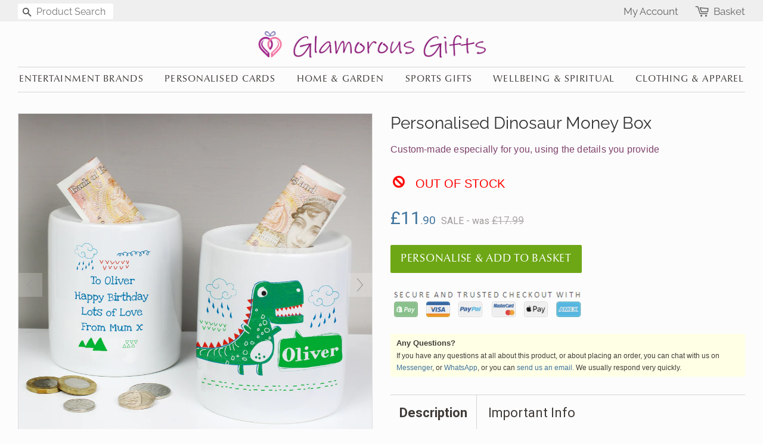

--- FILE ---
content_type: text/html; charset=utf-8
request_url: https://glamorous-gifts.co.uk/products/personalised-boys-money-box
body_size: 46039
content:
<!doctype html>
<html class="no-js" lang="en-gb">
<head>

<!-- Google Tag Manager -->
<script>(function(w,d,s,l,i){w[l]=w[l]||[];w[l].push({'gtm.start':
new Date().getTime(),event:'gtm.js'});var f=d.getElementsByTagName(s)[0],
j=d.createElement(s),dl=l!='dataLayer'?'&l='+l:'';j.async=true;j.src=
'https://www.googletagmanager.com/gtm.js?id='+i+dl;f.parentNode.insertBefore(j,f);
})(window,document,'script','dataLayer','GTM-WGZPM3F');</script>
<!-- End Google Tag Manager -->
  
<!-- Hotjar -->
<script>
    (function(h,o,t,j,a,r){
        h.hj=h.hj||function(){(h.hj.q=h.hj.q||[]).push(arguments)};
        h._hjSettings={hjid:1712581,hjsv:6};
        a=o.getElementsByTagName('head')[0];
        r=o.createElement('script');r.async=1;
        r.src=t+h._hjSettings.hjid+j+h._hjSettings.hjsv;
        a.appendChild(r);
    })(window,document,'https://static.hotjar.com/c/hotjar-','.js?sv=');
  </script>
  
  <!-- Basic page needs ================================================== -->
  <meta charset="utf-8">
  <meta http-equiv="X-UA-Compatible" content="IE=edge,chrome=1">
  
  <link rel="shortcut icon" href="//glamorous-gifts.co.uk/cdn/shop/files/Logo_favicon_49b917a1-dd81-4387-83f9-5dc2c551e8b6_32x32.png?v=1741781345" type="image/png" />
  
  
  <!-- Title and description ================================================== -->
  <title>
  Personalised Dinosaur Money Box, Boys Piggy Bank For Baby or Children
  </title>

  
  <meta name="description" content="Our custom made money bank can be personalized with a child&#39;s name and a message, making it a perfect gift for a first birthday, Christmas, newborn babies and Christenings. Perfect present for a son, grandson, nephew, brother, godson or a new mother. Ideal for child&#39;s coins / cash in this ceramic / china jar">
  

  <!-- Social meta ================================================== -->
  <!-- /snippets/social-meta-tags.liquid -->




<meta property="og:site_name" content="Glamorous Gifts UK">
<meta property="og:url" content="https://glamorous-gifts.co.uk/products/personalised-boys-money-box">
<meta property="og:title" content="Personalised Dinosaur Money Box">
<meta property="og:type" content="product">
<meta property="og:description" content="Our custom made money bank can be personalized with a child&#39;s name and a message, making it a perfect gift for a first birthday, Christmas, newborn babies and Christenings. Perfect present for a son, grandson, nephew, brother, godson or a new mother. Ideal for child&#39;s coins / cash in this ceramic / china jar">

  <meta property="og:price:amount" content="11.90">
  <meta property="og:price:currency" content="GBP">

<meta property="og:image" content="http://glamorous-gifts.co.uk/cdn/shop/products/personalised-dinosaur-money-box-15118372896842_1200x1200.jpg?v=1599827412"><meta property="og:image" content="http://glamorous-gifts.co.uk/cdn/shop/products/personalised-dinosaur-money-box-15118372831306_1200x1200.jpg?v=1599827412"><meta property="og:image" content="http://glamorous-gifts.co.uk/cdn/shop/products/personalised-dinosaur-money-box-15118372864074_1200x1200.jpg?v=1599827412">
<meta property="og:image:secure_url" content="https://glamorous-gifts.co.uk/cdn/shop/products/personalised-dinosaur-money-box-15118372896842_1200x1200.jpg?v=1599827412"><meta property="og:image:secure_url" content="https://glamorous-gifts.co.uk/cdn/shop/products/personalised-dinosaur-money-box-15118372831306_1200x1200.jpg?v=1599827412"><meta property="og:image:secure_url" content="https://glamorous-gifts.co.uk/cdn/shop/products/personalised-dinosaur-money-box-15118372864074_1200x1200.jpg?v=1599827412">


  <meta name="twitter:site" content="@GlamorousGifts_">

<meta name="twitter:card" content="summary_large_image">
<meta name="twitter:title" content="Personalised Dinosaur Money Box">
<meta name="twitter:description" content="Our custom made money bank can be personalized with a child&#39;s name and a message, making it a perfect gift for a first birthday, Christmas, newborn babies and Christenings. Perfect present for a son, grandson, nephew, brother, godson or a new mother. Ideal for child&#39;s coins / cash in this ceramic / china jar">


  <!-- Helpers ================================================== -->
  
  	
	<link rel="canonical" href="https://glamorous-gifts.co.uk/products/personalised-boys-money-box" />
  	
  
  
  <meta name="viewport" content="width=device-width,initial-scale=1">
  <meta name="theme-color" content="#40749d">

  <!-- CSS ================================================== -->
  <link href="//glamorous-gifts.co.uk/cdn/shop/t/22/assets/timber.scss.css?v=36415469793338783801762599389" rel="stylesheet" type="text/css" media="all" />
  <link href="//glamorous-gifts.co.uk/cdn/shop/t/22/assets/theme.scss.css?v=59191487376062452381762599389" rel="stylesheet" type="text/css" media="all" />

  <script>
    window.theme = window.theme || {};

    var theme = {
      strings: {
        addToCart: "Add to Basket →",
        soldOut: "Sold Out",
        unavailable: "Unavailable",
        zoomClose: "Close (Esc)",
        zoomPrev: "Previous (Left arrow key)",
        zoomNext: "Next (Right arrow key)",
        addressError: "Error looking up that address",
        addressNoResults: "No results for that address",
        addressQueryLimit: "You have exceeded the Google API usage limit. Consider upgrading to a \u003ca href=\"https:\/\/developers.google.com\/maps\/premium\/usage-limits\"\u003ePremium Plan\u003c\/a\u003e.",
        authError: "There was a problem authenticating your Google Maps API Key."
      },
      settings: {
        // Adding some settings to allow the editor to update correctly when they are changed
        enableWideLayout: true,
        typeAccentTransform: true,
        typeAccentSpacing: true,
        baseFontSize: '16px',
        headerBaseFontSize: '32px',
        accentFontSize: '16px'
      },
      variables: {
        mediaQueryMedium: 'screen and (max-width: 768px)',
        bpSmall: false
      },
      moneyFormat: "£{{amount}}"
    }

    document.documentElement.className = document.documentElement.className.replace('no-js', 'supports-js');
  </script>

  <!-- Header hook for plugins ================================================== -->
  <script>window.performance && window.performance.mark && window.performance.mark('shopify.content_for_header.start');</script><meta name="google-site-verification" content="z43y-KWOXo-cvbmI2metP0VIPN23Vm9etxSJ663TYss">
<meta id="shopify-digital-wallet" name="shopify-digital-wallet" content="/15915927/digital_wallets/dialog">
<meta name="shopify-checkout-api-token" content="1925498466550fe3d6f6ebe32c8b0087">
<meta id="in-context-paypal-metadata" data-shop-id="15915927" data-venmo-supported="false" data-environment="production" data-locale="en_US" data-paypal-v4="true" data-currency="GBP">
<link rel="alternate" type="application/json+oembed" href="https://glamorous-gifts.co.uk/products/personalised-boys-money-box.oembed">
<script async="async" src="/checkouts/internal/preloads.js?locale=en-GB"></script>
<link rel="preconnect" href="https://shop.app" crossorigin="anonymous">
<script async="async" src="https://shop.app/checkouts/internal/preloads.js?locale=en-GB&shop_id=15915927" crossorigin="anonymous"></script>
<script id="apple-pay-shop-capabilities" type="application/json">{"shopId":15915927,"countryCode":"GB","currencyCode":"GBP","merchantCapabilities":["supports3DS"],"merchantId":"gid:\/\/shopify\/Shop\/15915927","merchantName":"Glamorous Gifts UK","requiredBillingContactFields":["postalAddress","email"],"requiredShippingContactFields":["postalAddress","email"],"shippingType":"shipping","supportedNetworks":["visa","maestro","masterCard","amex","discover","elo"],"total":{"type":"pending","label":"Glamorous Gifts UK","amount":"1.00"},"shopifyPaymentsEnabled":true,"supportsSubscriptions":true}</script>
<script id="shopify-features" type="application/json">{"accessToken":"1925498466550fe3d6f6ebe32c8b0087","betas":["rich-media-storefront-analytics"],"domain":"glamorous-gifts.co.uk","predictiveSearch":true,"shopId":15915927,"locale":"en"}</script>
<script>var Shopify = Shopify || {};
Shopify.shop = "glamorous-gifts-uk.myshopify.com";
Shopify.locale = "en";
Shopify.currency = {"active":"GBP","rate":"1.0"};
Shopify.country = "GB";
Shopify.theme = {"name":"Active Theme (Minimal v9.0)","id":143055323362,"schema_name":"Minimal","schema_version":"9.0.0","theme_store_id":380,"role":"main"};
Shopify.theme.handle = "null";
Shopify.theme.style = {"id":null,"handle":null};
Shopify.cdnHost = "glamorous-gifts.co.uk/cdn";
Shopify.routes = Shopify.routes || {};
Shopify.routes.root = "/";</script>
<script type="module">!function(o){(o.Shopify=o.Shopify||{}).modules=!0}(window);</script>
<script>!function(o){function n(){var o=[];function n(){o.push(Array.prototype.slice.apply(arguments))}return n.q=o,n}var t=o.Shopify=o.Shopify||{};t.loadFeatures=n(),t.autoloadFeatures=n()}(window);</script>
<script>
  window.ShopifyPay = window.ShopifyPay || {};
  window.ShopifyPay.apiHost = "shop.app\/pay";
  window.ShopifyPay.redirectState = null;
</script>
<script id="shop-js-analytics" type="application/json">{"pageType":"product"}</script>
<script defer="defer" async type="module" src="//glamorous-gifts.co.uk/cdn/shopifycloud/shop-js/modules/v2/client.init-shop-cart-sync_BN7fPSNr.en.esm.js"></script>
<script defer="defer" async type="module" src="//glamorous-gifts.co.uk/cdn/shopifycloud/shop-js/modules/v2/chunk.common_Cbph3Kss.esm.js"></script>
<script defer="defer" async type="module" src="//glamorous-gifts.co.uk/cdn/shopifycloud/shop-js/modules/v2/chunk.modal_DKumMAJ1.esm.js"></script>
<script type="module">
  await import("//glamorous-gifts.co.uk/cdn/shopifycloud/shop-js/modules/v2/client.init-shop-cart-sync_BN7fPSNr.en.esm.js");
await import("//glamorous-gifts.co.uk/cdn/shopifycloud/shop-js/modules/v2/chunk.common_Cbph3Kss.esm.js");
await import("//glamorous-gifts.co.uk/cdn/shopifycloud/shop-js/modules/v2/chunk.modal_DKumMAJ1.esm.js");

  window.Shopify.SignInWithShop?.initShopCartSync?.({"fedCMEnabled":true,"windoidEnabled":true});

</script>
<script>
  window.Shopify = window.Shopify || {};
  if (!window.Shopify.featureAssets) window.Shopify.featureAssets = {};
  window.Shopify.featureAssets['shop-js'] = {"shop-cart-sync":["modules/v2/client.shop-cart-sync_CJVUk8Jm.en.esm.js","modules/v2/chunk.common_Cbph3Kss.esm.js","modules/v2/chunk.modal_DKumMAJ1.esm.js"],"init-fed-cm":["modules/v2/client.init-fed-cm_7Fvt41F4.en.esm.js","modules/v2/chunk.common_Cbph3Kss.esm.js","modules/v2/chunk.modal_DKumMAJ1.esm.js"],"init-shop-email-lookup-coordinator":["modules/v2/client.init-shop-email-lookup-coordinator_Cc088_bR.en.esm.js","modules/v2/chunk.common_Cbph3Kss.esm.js","modules/v2/chunk.modal_DKumMAJ1.esm.js"],"init-windoid":["modules/v2/client.init-windoid_hPopwJRj.en.esm.js","modules/v2/chunk.common_Cbph3Kss.esm.js","modules/v2/chunk.modal_DKumMAJ1.esm.js"],"shop-button":["modules/v2/client.shop-button_B0jaPSNF.en.esm.js","modules/v2/chunk.common_Cbph3Kss.esm.js","modules/v2/chunk.modal_DKumMAJ1.esm.js"],"shop-cash-offers":["modules/v2/client.shop-cash-offers_DPIskqss.en.esm.js","modules/v2/chunk.common_Cbph3Kss.esm.js","modules/v2/chunk.modal_DKumMAJ1.esm.js"],"shop-toast-manager":["modules/v2/client.shop-toast-manager_CK7RT69O.en.esm.js","modules/v2/chunk.common_Cbph3Kss.esm.js","modules/v2/chunk.modal_DKumMAJ1.esm.js"],"init-shop-cart-sync":["modules/v2/client.init-shop-cart-sync_BN7fPSNr.en.esm.js","modules/v2/chunk.common_Cbph3Kss.esm.js","modules/v2/chunk.modal_DKumMAJ1.esm.js"],"init-customer-accounts-sign-up":["modules/v2/client.init-customer-accounts-sign-up_CfPf4CXf.en.esm.js","modules/v2/client.shop-login-button_DeIztwXF.en.esm.js","modules/v2/chunk.common_Cbph3Kss.esm.js","modules/v2/chunk.modal_DKumMAJ1.esm.js"],"pay-button":["modules/v2/client.pay-button_CgIwFSYN.en.esm.js","modules/v2/chunk.common_Cbph3Kss.esm.js","modules/v2/chunk.modal_DKumMAJ1.esm.js"],"init-customer-accounts":["modules/v2/client.init-customer-accounts_DQ3x16JI.en.esm.js","modules/v2/client.shop-login-button_DeIztwXF.en.esm.js","modules/v2/chunk.common_Cbph3Kss.esm.js","modules/v2/chunk.modal_DKumMAJ1.esm.js"],"avatar":["modules/v2/client.avatar_BTnouDA3.en.esm.js"],"init-shop-for-new-customer-accounts":["modules/v2/client.init-shop-for-new-customer-accounts_CsZy_esa.en.esm.js","modules/v2/client.shop-login-button_DeIztwXF.en.esm.js","modules/v2/chunk.common_Cbph3Kss.esm.js","modules/v2/chunk.modal_DKumMAJ1.esm.js"],"shop-follow-button":["modules/v2/client.shop-follow-button_BRMJjgGd.en.esm.js","modules/v2/chunk.common_Cbph3Kss.esm.js","modules/v2/chunk.modal_DKumMAJ1.esm.js"],"checkout-modal":["modules/v2/client.checkout-modal_B9Drz_yf.en.esm.js","modules/v2/chunk.common_Cbph3Kss.esm.js","modules/v2/chunk.modal_DKumMAJ1.esm.js"],"shop-login-button":["modules/v2/client.shop-login-button_DeIztwXF.en.esm.js","modules/v2/chunk.common_Cbph3Kss.esm.js","modules/v2/chunk.modal_DKumMAJ1.esm.js"],"lead-capture":["modules/v2/client.lead-capture_DXYzFM3R.en.esm.js","modules/v2/chunk.common_Cbph3Kss.esm.js","modules/v2/chunk.modal_DKumMAJ1.esm.js"],"shop-login":["modules/v2/client.shop-login_CA5pJqmO.en.esm.js","modules/v2/chunk.common_Cbph3Kss.esm.js","modules/v2/chunk.modal_DKumMAJ1.esm.js"],"payment-terms":["modules/v2/client.payment-terms_BxzfvcZJ.en.esm.js","modules/v2/chunk.common_Cbph3Kss.esm.js","modules/v2/chunk.modal_DKumMAJ1.esm.js"]};
</script>
<script>(function() {
  var isLoaded = false;
  function asyncLoad() {
    if (isLoaded) return;
    isLoaded = true;
    var urls = ["\/\/d1liekpayvooaz.cloudfront.net\/apps\/customizery\/customizery.js?shop=glamorous-gifts-uk.myshopify.com","https:\/\/ecommplugins-scripts.trustpilot.com\/v2.1\/js\/header.min.js?settings=eyJrZXkiOiI0UExFcUc0R0lmRXI4Sjh1IiwicyI6Im5vbmUifQ==\u0026v=2.5\u0026shop=glamorous-gifts-uk.myshopify.com","https:\/\/ecommplugins-trustboxsettings.trustpilot.com\/glamorous-gifts-uk.myshopify.com.js?settings=1667232577520\u0026shop=glamorous-gifts-uk.myshopify.com","https:\/\/widget.trustpilot.com\/bootstrap\/v5\/tp.widget.sync.bootstrap.min.js?shop=glamorous-gifts-uk.myshopify.com"];
    for (var i = 0; i < urls.length; i++) {
      var s = document.createElement('script');
      s.type = 'text/javascript';
      s.async = true;
      s.src = urls[i];
      var x = document.getElementsByTagName('script')[0];
      x.parentNode.insertBefore(s, x);
    }
  };
  if(window.attachEvent) {
    window.attachEvent('onload', asyncLoad);
  } else {
    window.addEventListener('load', asyncLoad, false);
  }
})();</script>
<script id="__st">var __st={"a":15915927,"offset":0,"reqid":"fac663ea-a65e-4293-873d-cac7de067011-1769914412","pageurl":"glamorous-gifts.co.uk\/products\/personalised-boys-money-box","u":"0a4cd7d712f0","p":"product","rtyp":"product","rid":1629133635618};</script>
<script>window.ShopifyPaypalV4VisibilityTracking = true;</script>
<script id="captcha-bootstrap">!function(){'use strict';const t='contact',e='account',n='new_comment',o=[[t,t],['blogs',n],['comments',n],[t,'customer']],c=[[e,'customer_login'],[e,'guest_login'],[e,'recover_customer_password'],[e,'create_customer']],r=t=>t.map((([t,e])=>`form[action*='/${t}']:not([data-nocaptcha='true']) input[name='form_type'][value='${e}']`)).join(','),a=t=>()=>t?[...document.querySelectorAll(t)].map((t=>t.form)):[];function s(){const t=[...o],e=r(t);return a(e)}const i='password',u='form_key',d=['recaptcha-v3-token','g-recaptcha-response','h-captcha-response',i],f=()=>{try{return window.sessionStorage}catch{return}},m='__shopify_v',_=t=>t.elements[u];function p(t,e,n=!1){try{const o=window.sessionStorage,c=JSON.parse(o.getItem(e)),{data:r}=function(t){const{data:e,action:n}=t;return t[m]||n?{data:e,action:n}:{data:t,action:n}}(c);for(const[e,n]of Object.entries(r))t.elements[e]&&(t.elements[e].value=n);n&&o.removeItem(e)}catch(o){console.error('form repopulation failed',{error:o})}}const l='form_type',E='cptcha';function T(t){t.dataset[E]=!0}const w=window,h=w.document,L='Shopify',v='ce_forms',y='captcha';let A=!1;((t,e)=>{const n=(g='f06e6c50-85a8-45c8-87d0-21a2b65856fe',I='https://cdn.shopify.com/shopifycloud/storefront-forms-hcaptcha/ce_storefront_forms_captcha_hcaptcha.v1.5.2.iife.js',D={infoText:'Protected by hCaptcha',privacyText:'Privacy',termsText:'Terms'},(t,e,n)=>{const o=w[L][v],c=o.bindForm;if(c)return c(t,g,e,D).then(n);var r;o.q.push([[t,g,e,D],n]),r=I,A||(h.body.append(Object.assign(h.createElement('script'),{id:'captcha-provider',async:!0,src:r})),A=!0)});var g,I,D;w[L]=w[L]||{},w[L][v]=w[L][v]||{},w[L][v].q=[],w[L][y]=w[L][y]||{},w[L][y].protect=function(t,e){n(t,void 0,e),T(t)},Object.freeze(w[L][y]),function(t,e,n,w,h,L){const[v,y,A,g]=function(t,e,n){const i=e?o:[],u=t?c:[],d=[...i,...u],f=r(d),m=r(i),_=r(d.filter((([t,e])=>n.includes(e))));return[a(f),a(m),a(_),s()]}(w,h,L),I=t=>{const e=t.target;return e instanceof HTMLFormElement?e:e&&e.form},D=t=>v().includes(t);t.addEventListener('submit',(t=>{const e=I(t);if(!e)return;const n=D(e)&&!e.dataset.hcaptchaBound&&!e.dataset.recaptchaBound,o=_(e),c=g().includes(e)&&(!o||!o.value);(n||c)&&t.preventDefault(),c&&!n&&(function(t){try{if(!f())return;!function(t){const e=f();if(!e)return;const n=_(t);if(!n)return;const o=n.value;o&&e.removeItem(o)}(t);const e=Array.from(Array(32),(()=>Math.random().toString(36)[2])).join('');!function(t,e){_(t)||t.append(Object.assign(document.createElement('input'),{type:'hidden',name:u})),t.elements[u].value=e}(t,e),function(t,e){const n=f();if(!n)return;const o=[...t.querySelectorAll(`input[type='${i}']`)].map((({name:t})=>t)),c=[...d,...o],r={};for(const[a,s]of new FormData(t).entries())c.includes(a)||(r[a]=s);n.setItem(e,JSON.stringify({[m]:1,action:t.action,data:r}))}(t,e)}catch(e){console.error('failed to persist form',e)}}(e),e.submit())}));const S=(t,e)=>{t&&!t.dataset[E]&&(n(t,e.some((e=>e===t))),T(t))};for(const o of['focusin','change'])t.addEventListener(o,(t=>{const e=I(t);D(e)&&S(e,y())}));const B=e.get('form_key'),M=e.get(l),P=B&&M;t.addEventListener('DOMContentLoaded',(()=>{const t=y();if(P)for(const e of t)e.elements[l].value===M&&p(e,B);[...new Set([...A(),...v().filter((t=>'true'===t.dataset.shopifyCaptcha))])].forEach((e=>S(e,t)))}))}(h,new URLSearchParams(w.location.search),n,t,e,['guest_login'])})(!0,!0)}();</script>
<script integrity="sha256-4kQ18oKyAcykRKYeNunJcIwy7WH5gtpwJnB7kiuLZ1E=" data-source-attribution="shopify.loadfeatures" defer="defer" src="//glamorous-gifts.co.uk/cdn/shopifycloud/storefront/assets/storefront/load_feature-a0a9edcb.js" crossorigin="anonymous"></script>
<script crossorigin="anonymous" defer="defer" src="//glamorous-gifts.co.uk/cdn/shopifycloud/storefront/assets/shopify_pay/storefront-65b4c6d7.js?v=20250812"></script>
<script data-source-attribution="shopify.dynamic_checkout.dynamic.init">var Shopify=Shopify||{};Shopify.PaymentButton=Shopify.PaymentButton||{isStorefrontPortableWallets:!0,init:function(){window.Shopify.PaymentButton.init=function(){};var t=document.createElement("script");t.src="https://glamorous-gifts.co.uk/cdn/shopifycloud/portable-wallets/latest/portable-wallets.en.js",t.type="module",document.head.appendChild(t)}};
</script>
<script data-source-attribution="shopify.dynamic_checkout.buyer_consent">
  function portableWalletsHideBuyerConsent(e){var t=document.getElementById("shopify-buyer-consent"),n=document.getElementById("shopify-subscription-policy-button");t&&n&&(t.classList.add("hidden"),t.setAttribute("aria-hidden","true"),n.removeEventListener("click",e))}function portableWalletsShowBuyerConsent(e){var t=document.getElementById("shopify-buyer-consent"),n=document.getElementById("shopify-subscription-policy-button");t&&n&&(t.classList.remove("hidden"),t.removeAttribute("aria-hidden"),n.addEventListener("click",e))}window.Shopify?.PaymentButton&&(window.Shopify.PaymentButton.hideBuyerConsent=portableWalletsHideBuyerConsent,window.Shopify.PaymentButton.showBuyerConsent=portableWalletsShowBuyerConsent);
</script>
<script data-source-attribution="shopify.dynamic_checkout.cart.bootstrap">document.addEventListener("DOMContentLoaded",(function(){function t(){return document.querySelector("shopify-accelerated-checkout-cart, shopify-accelerated-checkout")}if(t())Shopify.PaymentButton.init();else{new MutationObserver((function(e,n){t()&&(Shopify.PaymentButton.init(),n.disconnect())})).observe(document.body,{childList:!0,subtree:!0})}}));
</script>
<link id="shopify-accelerated-checkout-styles" rel="stylesheet" media="screen" href="https://glamorous-gifts.co.uk/cdn/shopifycloud/portable-wallets/latest/accelerated-checkout-backwards-compat.css" crossorigin="anonymous">
<style id="shopify-accelerated-checkout-cart">
        #shopify-buyer-consent {
  margin-top: 1em;
  display: inline-block;
  width: 100%;
}

#shopify-buyer-consent.hidden {
  display: none;
}

#shopify-subscription-policy-button {
  background: none;
  border: none;
  padding: 0;
  text-decoration: underline;
  font-size: inherit;
  cursor: pointer;
}

#shopify-subscription-policy-button::before {
  box-shadow: none;
}

      </style>

<script>window.performance && window.performance.mark && window.performance.mark('shopify.content_for_header.end');</script>

  <script src="//glamorous-gifts.co.uk/cdn/shop/t/22/assets/jquery-2.2.3.min.js?v=58211863146907186831721649529" type="text/javascript"></script>

  <script src="//glamorous-gifts.co.uk/cdn/shop/t/22/assets/lazysizes.min.js?v=68754939485836421391721649529" ></script>

  
  
  

   
  <meta name="p:domain_verify" content="603703f0277f7c2e60c8cd18194cfcb9"/>
  <meta name="p:domain_verify" content="dc2b872344712c3b227299b4f5627ec0"/>
  <meta name="msvalidate.01" content="8C45ADC80534E4941AC27131C1ED7F49" />
 

  
    
  		
    
    
    <script src="//glamorous-gifts.co.uk/cdn/shop/t/22/assets/magiczoomplus.js?v=43493588209751319191721649529" type="text/javascript"></script>
    <link href="//glamorous-gifts.co.uk/cdn/shop/t/22/assets/magiczoomplus.css?v=84411217470944071161721649529" rel="stylesheet" type="text/css" media="all" />
    
    <link href="//glamorous-gifts.co.uk/cdn/shop/t/22/assets/magiczoomplus.additional.css?v=173831867266299133501721649529" rel="stylesheet" type="text/css" media="all" />
    <script type="text/javascript">
    mzOptions = {
		'zoomWidth':'auto',
		'zoomHeight':'auto',
		'zoomPosition':'right',
		'zoomDistance':15,
		'selectorTrigger':'click',
		'transitionEffect':true,
		'zoomMode':'zoom',
		'zoomOn':'hover',
		'upscale':true,
		'smoothing':true,
		'variableZoom':true,
		'zoomCaption':'off',
		'expand':'window',
		'expandZoomMode':'zoom',
		'expandZoomOn':'click',
		'expandCaption':true,
		'closeOnClickOutside':true,
		'cssClass':'white-bg',
		'hint':'always',
		'textHoverZoomHint':'Hover over image to zoom in',
		'textClickZoomHint':'Click to zoom',
		'textExpandHint':'Click to expand',
		'textBtnClose':'Close',
		'textBtnNext':'Next',
		'textBtnPrev':'Previous',
		'lazyZoom':true,
		'rightClick':false
    }
    mzMobileOptions = {
		'zoomMode':'off',
		'textHoverZoomHint':'Touch to zoom',
		'textClickZoomHint':'Double tap to zoom',
		'textExpandHint':'Tap to expand view'
    }
    
    </script>
    <script src="//glamorous-gifts.co.uk/cdn/shop/t/22/assets/magiczoomplus.sirv.js?v=114951206496564737581721649529" type="text/javascript"></script>
    

    

  
   

  
  

<!-- BEGIN MerchantWidget Code -->
<script id='merchantWidgetScript'
        src="https://www.gstatic.com/shopping/merchant/merchantwidget.js"
        defer>
</script>
<script type="text/javascript">
  merchantWidgetScript.addEventListener('load', function () {
    merchantwidget.start({
     position: 'RIGHT_BOTTOM'
   });
  });
</script>
<!-- END MerchantWidget Code -->
  
<!-- BEGIN app block: shopify://apps/cardzware-greeting-cards/blocks/app-embed/43ea43a1-a76f-44c6-bdef-268e0bb8cdad -->

<script src="//cdn.shopify.com/extensions/cd14f551-dbfd-409c-92ab-85ebf361ef50/cardzware-greeting-cards-11/assets/cw_load.js" type="text/javascript"></script>

<!-- END app block --><link href="https://monorail-edge.shopifysvc.com" rel="dns-prefetch">
<script>(function(){if ("sendBeacon" in navigator && "performance" in window) {try {var session_token_from_headers = performance.getEntriesByType('navigation')[0].serverTiming.find(x => x.name == '_s').description;} catch {var session_token_from_headers = undefined;}var session_cookie_matches = document.cookie.match(/_shopify_s=([^;]*)/);var session_token_from_cookie = session_cookie_matches && session_cookie_matches.length === 2 ? session_cookie_matches[1] : "";var session_token = session_token_from_headers || session_token_from_cookie || "";function handle_abandonment_event(e) {var entries = performance.getEntries().filter(function(entry) {return /monorail-edge.shopifysvc.com/.test(entry.name);});if (!window.abandonment_tracked && entries.length === 0) {window.abandonment_tracked = true;var currentMs = Date.now();var navigation_start = performance.timing.navigationStart;var payload = {shop_id: 15915927,url: window.location.href,navigation_start,duration: currentMs - navigation_start,session_token,page_type: "product"};window.navigator.sendBeacon("https://monorail-edge.shopifysvc.com/v1/produce", JSON.stringify({schema_id: "online_store_buyer_site_abandonment/1.1",payload: payload,metadata: {event_created_at_ms: currentMs,event_sent_at_ms: currentMs}}));}}window.addEventListener('pagehide', handle_abandonment_event);}}());</script>
<script id="web-pixels-manager-setup">(function e(e,d,r,n,o){if(void 0===o&&(o={}),!Boolean(null===(a=null===(i=window.Shopify)||void 0===i?void 0:i.analytics)||void 0===a?void 0:a.replayQueue)){var i,a;window.Shopify=window.Shopify||{};var t=window.Shopify;t.analytics=t.analytics||{};var s=t.analytics;s.replayQueue=[],s.publish=function(e,d,r){return s.replayQueue.push([e,d,r]),!0};try{self.performance.mark("wpm:start")}catch(e){}var l=function(){var e={modern:/Edge?\/(1{2}[4-9]|1[2-9]\d|[2-9]\d{2}|\d{4,})\.\d+(\.\d+|)|Firefox\/(1{2}[4-9]|1[2-9]\d|[2-9]\d{2}|\d{4,})\.\d+(\.\d+|)|Chrom(ium|e)\/(9{2}|\d{3,})\.\d+(\.\d+|)|(Maci|X1{2}).+ Version\/(15\.\d+|(1[6-9]|[2-9]\d|\d{3,})\.\d+)([,.]\d+|)( \(\w+\)|)( Mobile\/\w+|) Safari\/|Chrome.+OPR\/(9{2}|\d{3,})\.\d+\.\d+|(CPU[ +]OS|iPhone[ +]OS|CPU[ +]iPhone|CPU IPhone OS|CPU iPad OS)[ +]+(15[._]\d+|(1[6-9]|[2-9]\d|\d{3,})[._]\d+)([._]\d+|)|Android:?[ /-](13[3-9]|1[4-9]\d|[2-9]\d{2}|\d{4,})(\.\d+|)(\.\d+|)|Android.+Firefox\/(13[5-9]|1[4-9]\d|[2-9]\d{2}|\d{4,})\.\d+(\.\d+|)|Android.+Chrom(ium|e)\/(13[3-9]|1[4-9]\d|[2-9]\d{2}|\d{4,})\.\d+(\.\d+|)|SamsungBrowser\/([2-9]\d|\d{3,})\.\d+/,legacy:/Edge?\/(1[6-9]|[2-9]\d|\d{3,})\.\d+(\.\d+|)|Firefox\/(5[4-9]|[6-9]\d|\d{3,})\.\d+(\.\d+|)|Chrom(ium|e)\/(5[1-9]|[6-9]\d|\d{3,})\.\d+(\.\d+|)([\d.]+$|.*Safari\/(?![\d.]+ Edge\/[\d.]+$))|(Maci|X1{2}).+ Version\/(10\.\d+|(1[1-9]|[2-9]\d|\d{3,})\.\d+)([,.]\d+|)( \(\w+\)|)( Mobile\/\w+|) Safari\/|Chrome.+OPR\/(3[89]|[4-9]\d|\d{3,})\.\d+\.\d+|(CPU[ +]OS|iPhone[ +]OS|CPU[ +]iPhone|CPU IPhone OS|CPU iPad OS)[ +]+(10[._]\d+|(1[1-9]|[2-9]\d|\d{3,})[._]\d+)([._]\d+|)|Android:?[ /-](13[3-9]|1[4-9]\d|[2-9]\d{2}|\d{4,})(\.\d+|)(\.\d+|)|Mobile Safari.+OPR\/([89]\d|\d{3,})\.\d+\.\d+|Android.+Firefox\/(13[5-9]|1[4-9]\d|[2-9]\d{2}|\d{4,})\.\d+(\.\d+|)|Android.+Chrom(ium|e)\/(13[3-9]|1[4-9]\d|[2-9]\d{2}|\d{4,})\.\d+(\.\d+|)|Android.+(UC? ?Browser|UCWEB|U3)[ /]?(15\.([5-9]|\d{2,})|(1[6-9]|[2-9]\d|\d{3,})\.\d+)\.\d+|SamsungBrowser\/(5\.\d+|([6-9]|\d{2,})\.\d+)|Android.+MQ{2}Browser\/(14(\.(9|\d{2,})|)|(1[5-9]|[2-9]\d|\d{3,})(\.\d+|))(\.\d+|)|K[Aa][Ii]OS\/(3\.\d+|([4-9]|\d{2,})\.\d+)(\.\d+|)/},d=e.modern,r=e.legacy,n=navigator.userAgent;return n.match(d)?"modern":n.match(r)?"legacy":"unknown"}(),u="modern"===l?"modern":"legacy",c=(null!=n?n:{modern:"",legacy:""})[u],f=function(e){return[e.baseUrl,"/wpm","/b",e.hashVersion,"modern"===e.buildTarget?"m":"l",".js"].join("")}({baseUrl:d,hashVersion:r,buildTarget:u}),m=function(e){var d=e.version,r=e.bundleTarget,n=e.surface,o=e.pageUrl,i=e.monorailEndpoint;return{emit:function(e){var a=e.status,t=e.errorMsg,s=(new Date).getTime(),l=JSON.stringify({metadata:{event_sent_at_ms:s},events:[{schema_id:"web_pixels_manager_load/3.1",payload:{version:d,bundle_target:r,page_url:o,status:a,surface:n,error_msg:t},metadata:{event_created_at_ms:s}}]});if(!i)return console&&console.warn&&console.warn("[Web Pixels Manager] No Monorail endpoint provided, skipping logging."),!1;try{return self.navigator.sendBeacon.bind(self.navigator)(i,l)}catch(e){}var u=new XMLHttpRequest;try{return u.open("POST",i,!0),u.setRequestHeader("Content-Type","text/plain"),u.send(l),!0}catch(e){return console&&console.warn&&console.warn("[Web Pixels Manager] Got an unhandled error while logging to Monorail."),!1}}}}({version:r,bundleTarget:l,surface:e.surface,pageUrl:self.location.href,monorailEndpoint:e.monorailEndpoint});try{o.browserTarget=l,function(e){var d=e.src,r=e.async,n=void 0===r||r,o=e.onload,i=e.onerror,a=e.sri,t=e.scriptDataAttributes,s=void 0===t?{}:t,l=document.createElement("script"),u=document.querySelector("head"),c=document.querySelector("body");if(l.async=n,l.src=d,a&&(l.integrity=a,l.crossOrigin="anonymous"),s)for(var f in s)if(Object.prototype.hasOwnProperty.call(s,f))try{l.dataset[f]=s[f]}catch(e){}if(o&&l.addEventListener("load",o),i&&l.addEventListener("error",i),u)u.appendChild(l);else{if(!c)throw new Error("Did not find a head or body element to append the script");c.appendChild(l)}}({src:f,async:!0,onload:function(){if(!function(){var e,d;return Boolean(null===(d=null===(e=window.Shopify)||void 0===e?void 0:e.analytics)||void 0===d?void 0:d.initialized)}()){var d=window.webPixelsManager.init(e)||void 0;if(d){var r=window.Shopify.analytics;r.replayQueue.forEach((function(e){var r=e[0],n=e[1],o=e[2];d.publishCustomEvent(r,n,o)})),r.replayQueue=[],r.publish=d.publishCustomEvent,r.visitor=d.visitor,r.initialized=!0}}},onerror:function(){return m.emit({status:"failed",errorMsg:"".concat(f," has failed to load")})},sri:function(e){var d=/^sha384-[A-Za-z0-9+/=]+$/;return"string"==typeof e&&d.test(e)}(c)?c:"",scriptDataAttributes:o}),m.emit({status:"loading"})}catch(e){m.emit({status:"failed",errorMsg:(null==e?void 0:e.message)||"Unknown error"})}}})({shopId: 15915927,storefrontBaseUrl: "https://glamorous-gifts.co.uk",extensionsBaseUrl: "https://extensions.shopifycdn.com/cdn/shopifycloud/web-pixels-manager",monorailEndpoint: "https://monorail-edge.shopifysvc.com/unstable/produce_batch",surface: "storefront-renderer",enabledBetaFlags: ["2dca8a86"],webPixelsConfigList: [{"id":"431358178","configuration":"{\"config\":\"{\\\"google_tag_ids\\\":[\\\"G-GPQ516QJDV\\\",\\\"AW-866494672\\\",\\\"GT-M69HLJD\\\"],\\\"target_country\\\":\\\"GB\\\",\\\"gtag_events\\\":[{\\\"type\\\":\\\"begin_checkout\\\",\\\"action_label\\\":[\\\"G-GPQ516QJDV\\\",\\\"AW-866494672\\\/yaN7CPiP54sBENDRlp0D\\\",\\\"AW-866494672\\\/96kJCMv21MAZENDRlp0D\\\"]},{\\\"type\\\":\\\"search\\\",\\\"action_label\\\":[\\\"G-GPQ516QJDV\\\",\\\"AW-866494672\\\/JZqFCPuP54sBENDRlp0D\\\"]},{\\\"type\\\":\\\"view_item\\\",\\\"action_label\\\":[\\\"G-GPQ516QJDV\\\",\\\"AW-866494672\\\/23l9CPqO54sBENDRlp0D\\\",\\\"MC-N48B6LV64V\\\"]},{\\\"type\\\":\\\"purchase\\\",\\\"action_label\\\":[\\\"G-GPQ516QJDV\\\",\\\"AW-866494672\\\/sIhvCPeO54sBENDRlp0D\\\",\\\"MC-N48B6LV64V\\\"]},{\\\"type\\\":\\\"page_view\\\",\\\"action_label\\\":[\\\"G-GPQ516QJDV\\\",\\\"AW-866494672\\\/nxYhCPSO54sBENDRlp0D\\\",\\\"MC-N48B6LV64V\\\"]},{\\\"type\\\":\\\"add_payment_info\\\",\\\"action_label\\\":[\\\"G-GPQ516QJDV\\\",\\\"AW-866494672\\\/ssGOCP6P54sBENDRlp0D\\\"]},{\\\"type\\\":\\\"add_to_cart\\\",\\\"action_label\\\":[\\\"G-GPQ516QJDV\\\",\\\"AW-866494672\\\/XO6HCP2O54sBENDRlp0D\\\"]}],\\\"enable_monitoring_mode\\\":false}\"}","eventPayloadVersion":"v1","runtimeContext":"OPEN","scriptVersion":"b2a88bafab3e21179ed38636efcd8a93","type":"APP","apiClientId":1780363,"privacyPurposes":[],"dataSharingAdjustments":{"protectedCustomerApprovalScopes":["read_customer_address","read_customer_email","read_customer_name","read_customer_personal_data","read_customer_phone"]}},{"id":"167575778","configuration":"{\"pixel_id\":\"350762449114182\",\"pixel_type\":\"facebook_pixel\",\"metaapp_system_user_token\":\"-\"}","eventPayloadVersion":"v1","runtimeContext":"OPEN","scriptVersion":"ca16bc87fe92b6042fbaa3acc2fbdaa6","type":"APP","apiClientId":2329312,"privacyPurposes":["ANALYTICS","MARKETING","SALE_OF_DATA"],"dataSharingAdjustments":{"protectedCustomerApprovalScopes":["read_customer_address","read_customer_email","read_customer_name","read_customer_personal_data","read_customer_phone"]}},{"id":"61374690","configuration":"{\"tagID\":\"2614008643361\"}","eventPayloadVersion":"v1","runtimeContext":"STRICT","scriptVersion":"18031546ee651571ed29edbe71a3550b","type":"APP","apiClientId":3009811,"privacyPurposes":["ANALYTICS","MARKETING","SALE_OF_DATA"],"dataSharingAdjustments":{"protectedCustomerApprovalScopes":["read_customer_address","read_customer_email","read_customer_name","read_customer_personal_data","read_customer_phone"]}},{"id":"shopify-app-pixel","configuration":"{}","eventPayloadVersion":"v1","runtimeContext":"STRICT","scriptVersion":"0450","apiClientId":"shopify-pixel","type":"APP","privacyPurposes":["ANALYTICS","MARKETING"]},{"id":"shopify-custom-pixel","eventPayloadVersion":"v1","runtimeContext":"LAX","scriptVersion":"0450","apiClientId":"shopify-pixel","type":"CUSTOM","privacyPurposes":["ANALYTICS","MARKETING"]}],isMerchantRequest: false,initData: {"shop":{"name":"Glamorous Gifts UK","paymentSettings":{"currencyCode":"GBP"},"myshopifyDomain":"glamorous-gifts-uk.myshopify.com","countryCode":"GB","storefrontUrl":"https:\/\/glamorous-gifts.co.uk"},"customer":null,"cart":null,"checkout":null,"productVariants":[{"price":{"amount":11.9,"currencyCode":"GBP"},"product":{"title":"Personalised Dinosaur Money Box","vendor":"PMC","id":"1629133635618","untranslatedTitle":"Personalised Dinosaur Money Box","url":"\/products\/personalised-boys-money-box","type":"Money Boxes"},"id":"15437734084642","image":{"src":"\/\/glamorous-gifts.co.uk\/cdn\/shop\/products\/personalised-dinosaur-money-box-15118372896842.jpg?v=1599827412"},"sku":"P0805K55","title":"Default Title","untranslatedTitle":"Default Title"}],"purchasingCompany":null},},"https://glamorous-gifts.co.uk/cdn","1d2a099fw23dfb22ep557258f5m7a2edbae",{"modern":"","legacy":""},{"shopId":"15915927","storefrontBaseUrl":"https:\/\/glamorous-gifts.co.uk","extensionBaseUrl":"https:\/\/extensions.shopifycdn.com\/cdn\/shopifycloud\/web-pixels-manager","surface":"storefront-renderer","enabledBetaFlags":"[\"2dca8a86\"]","isMerchantRequest":"false","hashVersion":"1d2a099fw23dfb22ep557258f5m7a2edbae","publish":"custom","events":"[[\"page_viewed\",{}],[\"product_viewed\",{\"productVariant\":{\"price\":{\"amount\":11.9,\"currencyCode\":\"GBP\"},\"product\":{\"title\":\"Personalised Dinosaur Money Box\",\"vendor\":\"PMC\",\"id\":\"1629133635618\",\"untranslatedTitle\":\"Personalised Dinosaur Money Box\",\"url\":\"\/products\/personalised-boys-money-box\",\"type\":\"Money Boxes\"},\"id\":\"15437734084642\",\"image\":{\"src\":\"\/\/glamorous-gifts.co.uk\/cdn\/shop\/products\/personalised-dinosaur-money-box-15118372896842.jpg?v=1599827412\"},\"sku\":\"P0805K55\",\"title\":\"Default Title\",\"untranslatedTitle\":\"Default Title\"}}]]"});</script><script>
  window.ShopifyAnalytics = window.ShopifyAnalytics || {};
  window.ShopifyAnalytics.meta = window.ShopifyAnalytics.meta || {};
  window.ShopifyAnalytics.meta.currency = 'GBP';
  var meta = {"product":{"id":1629133635618,"gid":"gid:\/\/shopify\/Product\/1629133635618","vendor":"PMC","type":"Money Boxes","handle":"personalised-boys-money-box","variants":[{"id":15437734084642,"price":1190,"name":"Personalised Dinosaur Money Box","public_title":null,"sku":"P0805K55"}],"remote":false},"page":{"pageType":"product","resourceType":"product","resourceId":1629133635618,"requestId":"fac663ea-a65e-4293-873d-cac7de067011-1769914412"}};
  for (var attr in meta) {
    window.ShopifyAnalytics.meta[attr] = meta[attr];
  }
</script>
<script class="analytics">
  (function () {
    var customDocumentWrite = function(content) {
      var jquery = null;

      if (window.jQuery) {
        jquery = window.jQuery;
      } else if (window.Checkout && window.Checkout.$) {
        jquery = window.Checkout.$;
      }

      if (jquery) {
        jquery('body').append(content);
      }
    };

    var hasLoggedConversion = function(token) {
      if (token) {
        return document.cookie.indexOf('loggedConversion=' + token) !== -1;
      }
      return false;
    }

    var setCookieIfConversion = function(token) {
      if (token) {
        var twoMonthsFromNow = new Date(Date.now());
        twoMonthsFromNow.setMonth(twoMonthsFromNow.getMonth() + 2);

        document.cookie = 'loggedConversion=' + token + '; expires=' + twoMonthsFromNow;
      }
    }

    var trekkie = window.ShopifyAnalytics.lib = window.trekkie = window.trekkie || [];
    if (trekkie.integrations) {
      return;
    }
    trekkie.methods = [
      'identify',
      'page',
      'ready',
      'track',
      'trackForm',
      'trackLink'
    ];
    trekkie.factory = function(method) {
      return function() {
        var args = Array.prototype.slice.call(arguments);
        args.unshift(method);
        trekkie.push(args);
        return trekkie;
      };
    };
    for (var i = 0; i < trekkie.methods.length; i++) {
      var key = trekkie.methods[i];
      trekkie[key] = trekkie.factory(key);
    }
    trekkie.load = function(config) {
      trekkie.config = config || {};
      trekkie.config.initialDocumentCookie = document.cookie;
      var first = document.getElementsByTagName('script')[0];
      var script = document.createElement('script');
      script.type = 'text/javascript';
      script.onerror = function(e) {
        var scriptFallback = document.createElement('script');
        scriptFallback.type = 'text/javascript';
        scriptFallback.onerror = function(error) {
                var Monorail = {
      produce: function produce(monorailDomain, schemaId, payload) {
        var currentMs = new Date().getTime();
        var event = {
          schema_id: schemaId,
          payload: payload,
          metadata: {
            event_created_at_ms: currentMs,
            event_sent_at_ms: currentMs
          }
        };
        return Monorail.sendRequest("https://" + monorailDomain + "/v1/produce", JSON.stringify(event));
      },
      sendRequest: function sendRequest(endpointUrl, payload) {
        // Try the sendBeacon API
        if (window && window.navigator && typeof window.navigator.sendBeacon === 'function' && typeof window.Blob === 'function' && !Monorail.isIos12()) {
          var blobData = new window.Blob([payload], {
            type: 'text/plain'
          });

          if (window.navigator.sendBeacon(endpointUrl, blobData)) {
            return true;
          } // sendBeacon was not successful

        } // XHR beacon

        var xhr = new XMLHttpRequest();

        try {
          xhr.open('POST', endpointUrl);
          xhr.setRequestHeader('Content-Type', 'text/plain');
          xhr.send(payload);
        } catch (e) {
          console.log(e);
        }

        return false;
      },
      isIos12: function isIos12() {
        return window.navigator.userAgent.lastIndexOf('iPhone; CPU iPhone OS 12_') !== -1 || window.navigator.userAgent.lastIndexOf('iPad; CPU OS 12_') !== -1;
      }
    };
    Monorail.produce('monorail-edge.shopifysvc.com',
      'trekkie_storefront_load_errors/1.1',
      {shop_id: 15915927,
      theme_id: 143055323362,
      app_name: "storefront",
      context_url: window.location.href,
      source_url: "//glamorous-gifts.co.uk/cdn/s/trekkie.storefront.c59ea00e0474b293ae6629561379568a2d7c4bba.min.js"});

        };
        scriptFallback.async = true;
        scriptFallback.src = '//glamorous-gifts.co.uk/cdn/s/trekkie.storefront.c59ea00e0474b293ae6629561379568a2d7c4bba.min.js';
        first.parentNode.insertBefore(scriptFallback, first);
      };
      script.async = true;
      script.src = '//glamorous-gifts.co.uk/cdn/s/trekkie.storefront.c59ea00e0474b293ae6629561379568a2d7c4bba.min.js';
      first.parentNode.insertBefore(script, first);
    };
    trekkie.load(
      {"Trekkie":{"appName":"storefront","development":false,"defaultAttributes":{"shopId":15915927,"isMerchantRequest":null,"themeId":143055323362,"themeCityHash":"17390485011347562549","contentLanguage":"en","currency":"GBP","eventMetadataId":"5a3738fe-5aa8-4257-aa98-02cdbf623eea"},"isServerSideCookieWritingEnabled":true,"monorailRegion":"shop_domain","enabledBetaFlags":["65f19447","b5387b81"]},"Session Attribution":{},"S2S":{"facebookCapiEnabled":true,"source":"trekkie-storefront-renderer","apiClientId":580111}}
    );

    var loaded = false;
    trekkie.ready(function() {
      if (loaded) return;
      loaded = true;

      window.ShopifyAnalytics.lib = window.trekkie;

      var originalDocumentWrite = document.write;
      document.write = customDocumentWrite;
      try { window.ShopifyAnalytics.merchantGoogleAnalytics.call(this); } catch(error) {};
      document.write = originalDocumentWrite;

      window.ShopifyAnalytics.lib.page(null,{"pageType":"product","resourceType":"product","resourceId":1629133635618,"requestId":"fac663ea-a65e-4293-873d-cac7de067011-1769914412","shopifyEmitted":true});

      var match = window.location.pathname.match(/checkouts\/(.+)\/(thank_you|post_purchase)/)
      var token = match? match[1]: undefined;
      if (!hasLoggedConversion(token)) {
        setCookieIfConversion(token);
        window.ShopifyAnalytics.lib.track("Viewed Product",{"currency":"GBP","variantId":15437734084642,"productId":1629133635618,"productGid":"gid:\/\/shopify\/Product\/1629133635618","name":"Personalised Dinosaur Money Box","price":"11.90","sku":"P0805K55","brand":"PMC","variant":null,"category":"Money Boxes","nonInteraction":true,"remote":false},undefined,undefined,{"shopifyEmitted":true});
      window.ShopifyAnalytics.lib.track("monorail:\/\/trekkie_storefront_viewed_product\/1.1",{"currency":"GBP","variantId":15437734084642,"productId":1629133635618,"productGid":"gid:\/\/shopify\/Product\/1629133635618","name":"Personalised Dinosaur Money Box","price":"11.90","sku":"P0805K55","brand":"PMC","variant":null,"category":"Money Boxes","nonInteraction":true,"remote":false,"referer":"https:\/\/glamorous-gifts.co.uk\/products\/personalised-boys-money-box"});
      }
    });


        var eventsListenerScript = document.createElement('script');
        eventsListenerScript.async = true;
        eventsListenerScript.src = "//glamorous-gifts.co.uk/cdn/shopifycloud/storefront/assets/shop_events_listener-3da45d37.js";
        document.getElementsByTagName('head')[0].appendChild(eventsListenerScript);

})();</script>
  <script>
  if (!window.ga || (window.ga && typeof window.ga !== 'function')) {
    window.ga = function ga() {
      (window.ga.q = window.ga.q || []).push(arguments);
      if (window.Shopify && window.Shopify.analytics && typeof window.Shopify.analytics.publish === 'function') {
        window.Shopify.analytics.publish("ga_stub_called", {}, {sendTo: "google_osp_migration"});
      }
      console.error("Shopify's Google Analytics stub called with:", Array.from(arguments), "\nSee https://help.shopify.com/manual/promoting-marketing/pixels/pixel-migration#google for more information.");
    };
    if (window.Shopify && window.Shopify.analytics && typeof window.Shopify.analytics.publish === 'function') {
      window.Shopify.analytics.publish("ga_stub_initialized", {}, {sendTo: "google_osp_migration"});
    }
  }
</script>
<script
  defer
  src="https://glamorous-gifts.co.uk/cdn/shopifycloud/perf-kit/shopify-perf-kit-3.1.0.min.js"
  data-application="storefront-renderer"
  data-shop-id="15915927"
  data-render-region="gcp-us-east1"
  data-page-type="product"
  data-theme-instance-id="143055323362"
  data-theme-name="Minimal"
  data-theme-version="9.0.0"
  data-monorail-region="shop_domain"
  data-resource-timing-sampling-rate="10"
  data-shs="true"
  data-shs-beacon="true"
  data-shs-export-with-fetch="true"
  data-shs-logs-sample-rate="1"
  data-shs-beacon-endpoint="https://glamorous-gifts.co.uk/api/collect"
></script>
</head>
   
<body id="personalised-dinosaur-money-box-boys-piggy-bank-for-baby-or-children" class="template-product" >

<!-- Google Tag Manager (noscript) -->
<noscript><iframe src="https://www.googletagmanager.com/ns.html?id=GTM-WGZPM3F"
height="0" width="0" style="display:none;visibility:hidden"></iframe></noscript>
<!-- End Google Tag Manager (noscript) -->
  
  <div id="shopify-section-header" class="shopify-section"><style>
  .logo__image-wrapper {
    max-width: 500px;
  }
  /*================= If logo is above navigation ================== */
  
    .site-nav {
      
        border-top: 1px solid #d5d5d5;
        border-bottom: 1px solid #d5d5d5;
      
      margin-top: 30px;
  /* Reduce empty space under site header. ADDED BY DJM */      
      margin-bottom: -15px;
    }

    
      .logo__image-wrapper {
        margin: 0 auto;
      }
    
  

  /*============ If logo is on the same line as navigation ============ */
  


  

    /* Make cart icon/text go green if cart contains any items. ADDED BY DJM */  
     
  
</style>

<div data-section-id="header" data-section-type="header-section">
  <div class="header-bar">
    <div class="wrapper medium-down--hide">
      <div class="post-large--display-table">

        
          <div class="header-bar__left post-large--display-table-cell">

            

            

            
              <div class="header-bar__module header-bar__search">
                


  <form action="/search" method="get" class="header-bar__search-form clearfix" role="search">
    <input type="hidden" name="type" value="product">
    <button type="submit" class="btn btn--search icon-fallback-text header-bar__search-submit">
      <span class="icon icon-search" aria-hidden="true"></span>
      <span class="fallback-text">Search</span>
    </button>
    <input type="search" name="q" value="" aria-label="Product Search" class="header-bar__search-input" placeholder="Product Search">
  </form>


              </div>
            

          </div>
        

        <div class="header-bar__right post-large--display-table-cell">

          
            <ul class="header-bar__module header-bar__module--list">
              
                <li>
                  <a href="https://glamorous-gifts.co.uk/customer_authentication/redirect?locale=en&amp;region_country=GB" id="customer_login_link">My Account</a>
                </li>

              
            </ul>
          

          <div class="header-bar__module">
            <span class="header-bar__sep" aria-hidden="true"></span>
            <a href="/cart" class="cart-page-link">
              <span class="icon icon-cart header-bar__cart-icon" aria-hidden="true"></span>
            </a>
          </div>

          <div class="header-bar__module">
            <a href="/cart" class="cart-page-link">
              Basket
              <span class="cart-count header-bar__cart-count hidden-count">0</span>
            </a>
          </div>

          
            
          

        </div>
      </div>
    </div>

    <div class="wrapper post-large--hide announcement-bar--mobile">
      
    </div>

    
    
    <div class="wrapper post-large--hide bsaa">
      
        <button type="button" class="mobile-nav-trigger mob_left" id="MobileNavTrigger" aria-controls="MobileNav" aria-expanded="false">
          <span class="icon icon-hamburger" aria-hidden="true"></span>
          <p class="menu_text">Menu</p> 
        </button>
      

          
      <div class="grid--full small--hide tablet">
          <div class="grid__item">
            
              <div class="site-header__logo" itemscope="" itemtype="http://schema.org/Organization">
            
              
                <noscript>
                  
                  <div class="logo__image-wrapper">
                    <img src="//glamorous-gifts.co.uk/cdn/shop/t/22/assets/tablet_logo.png?v=86114338559164640641721649529" alt="Glamorous Gifts UK" />
                  </div>
                </noscript>
                <div class="logo__image-wrapper supports-js mobile_view_logo">
                  <a href="/" itemprop="url" style="padding-top:9.27299703264095%;">
                    
                    <img class="logo__image lazyautosizes lazyloaded" alt="Glamorous Gifts logo" src="//glamorous-gifts.co.uk/cdn/shop/t/22/assets/tablet_logo.png?v=86114338559164640641721649529">
                  </a>
                </div>
              
            
              </div>
            
          </div>
        </div>
        
        
              <div class="grid--full medium--hide mob_mid hide_on_desktop">
          <div class="grid__item">
            
              <div class="site-header__logo" itemscope="" itemtype="http://schema.org/Organization">
            
              
                <noscript>
                  
                  <div class="logo__image-wrapper">
                    <img src="//glamorous-gifts.co.uk/cdn/shop/t/22/assets/mobile_logo.png?v=49256544329359229521721649529" alt="Glamorous Gifts UK" />
                  </div>
                </noscript>
                <div class="logo__image-wrapper supports-js mobile_view_logo">
                  <a href="/" itemprop="url" style="padding-top:9.27299703264095%;">
                    
                    <img class="logo__image lazyautosizes lazyloaded" alt="Glamorous Gifts logo" src="//glamorous-gifts.co.uk/cdn/shop/t/22/assets/mobile_logo.png?v=49256544329359229521721649529">
                  </a>
                </div>
              
            
              </div>
            
          </div>
        </div>
      <ul class="mobile_rightt_side">
      <li class="mobile_head_search">
      
        <div class="header-bar__module header-bar__search">
          
          <form action="/search" method="get" class="header-bar__search-form clearfix" role="search">
            
            <button type="submit" class="btn btn--search icon-fallback-text header-bar__search-submit">
              <img alt="search" src="//glamorous-gifts.co.uk/cdn/shop/t/22/assets/searchX.png?v=44425404640084895211721649529">
              
            </button>
          
          </form>
          
        </div>
      
    </li>
      
     <li class="mobile_head_cart"> 
       <a href="/cart" class="cart-page-link mobile-cart-page-link">
    
       <span class="icon icon-cart header-bar__cart-icon" aria-hidden="true"></span>
     
      <span class="mobile-cart-count hidden-count">0</span>     
      </a>
      </li>
      </ul>
      
      
      
    </div>
    <nav role="navigation">
  <ul id="MobileNav" class="mobile-nav post-large--hide">
    
    
      
        
        <li class="mobile-nav__link" aria-haspopup="true">
          <a
            href="/pages/official-entertainment-brand-merchandise"
            class="mobile-nav__sublist-trigger"
            aria-controls="MobileNav-Parent-1"
            aria-expanded="false">
            Entertainment Brands
            <span class="icon-fallback-text mobile-nav__sublist-expand" aria-hidden="true">
  <span class="icon icon-plus" aria-hidden="true"></span>
  <span class="fallback-text">+</span>
</span>
<span class="icon-fallback-text mobile-nav__sublist-contract" aria-hidden="true">
  <span class="icon icon-minus" aria-hidden="true"></span>
  <span class="fallback-text">-</span>
</span>

          </a>
          <ul
            id="MobileNav-Parent-1"
            class="mobile-nav__sublist">
            
            
              
                <li class="mobile-nav__sublist-link">
                  <a
                    href="/collections/ac-dc"
                    >
                    AC/DC
                  </a>
                </li>
              
            
              
                <li class="mobile-nav__sublist-link">
                  <a
                    href="/collections/ariana-grande"
                    >
                    Ariana Grande
                  </a>
                </li>
              
            
              
                <li class="mobile-nav__sublist-link">
                  <a
                    href="/collections/avengers"
                    >
                    Avengers
                  </a>
                </li>
              
            
              
                <li class="mobile-nav__sublist-link">
                  <a
                    href="/collections/barbie"
                    >
                    Barbie
                  </a>
                </li>
              
            
              
                <li class="mobile-nav__sublist-link">
                  <a
                    href="/collections/batman"
                    >
                    Batman
                  </a>
                </li>
              
            
              
                <li class="mobile-nav__sublist-link">
                  <a
                    href="/collections/beetlejuice"
                    >
                    Beetlejuice
                  </a>
                </li>
              
            
              
                <li class="mobile-nav__sublist-link">
                  <a
                    href="/collections/billie-eilish"
                    >
                    Billie Eilish
                  </a>
                </li>
              
            
              
                <li class="mobile-nav__sublist-link">
                  <a
                    href="/collections/bing"
                    >
                    Bing
                  </a>
                </li>
              
            
              
                <li class="mobile-nav__sublist-link">
                  <a
                    href="/collections/bluey"
                    >
                    Bluey
                  </a>
                </li>
              
            
              
                <li class="mobile-nav__sublist-link">
                  <a
                    href="/collections/bts"
                    >
                    BTS
                  </a>
                </li>
              
            
              
                <li class="mobile-nav__sublist-link">
                  <a
                    href="/collections/care-bears"
                    >
                    Care Bears
                  </a>
                </li>
              
            
              
                <li class="mobile-nav__sublist-link">
                  <a
                    href="/collections/cinnamoroll"
                    >
                    Cinnamoroll
                  </a>
                </li>
              
            
              
                <li class="mobile-nav__sublist-link">
                  <a
                    href="/collections/cobra-kai"
                    >
                    Cobra Kai
                  </a>
                </li>
              
            
              
                <li class="mobile-nav__sublist-link">
                  <a
                    href="/collections/dc-comics"
                    >
                    DC Comics
                  </a>
                </li>
              
            
              
                <li class="mobile-nav__sublist-link">
                  <a
                    href="/collections/disney"
                    >
                    Disney
                  </a>
                </li>
              
            
              
                <li class="mobile-nav__sublist-link">
                  <a
                    href="/collections/doctor-who"
                    >
                    Doctor Who
                  </a>
                </li>
              
            
              
                <li class="mobile-nav__sublist-link">
                  <a
                    href="/collections/dragon-ball-z"
                    >
                    Dragon Ball Z
                  </a>
                </li>
              
            
              
                <li class="mobile-nav__sublist-link">
                  <a
                    href="/collections/dungeons-dragons"
                    >
                    Dungeons &amp; Dragons
                  </a>
                </li>
              
            
              
                <li class="mobile-nav__sublist-link">
                  <a
                    href="/collections/fallout"
                    >
                    Fallout
                  </a>
                </li>
              
            
              
                <li class="mobile-nav__sublist-link">
                  <a
                    href="/collections/fortnite"
                    >
                    Fortnite
                  </a>
                </li>
              
            
              
                <li class="mobile-nav__sublist-link">
                  <a
                    href="/collections/friends"
                    >
                    Friends
                  </a>
                </li>
              
            
              
                <li class="mobile-nav__sublist-link">
                  <a
                    href="/collections/frozen"
                    >
                    Frozen
                  </a>
                </li>
              
            
              
                <li class="mobile-nav__sublist-link">
                  <a
                    href="/collections/gabby-s-dollhouse"
                    >
                    Gabby’s Dollhouse
                  </a>
                </li>
              
            
              
                <li class="mobile-nav__sublist-link">
                  <a
                    href="/collections/game-of-thrones"
                    >
                    Game of Thrones
                  </a>
                </li>
              
            
              
                <li class="mobile-nav__sublist-link">
                  <a
                    href="/collections/ghostbusters"
                    >
                    Ghostbusters
                  </a>
                </li>
              
            
              
                <li class="mobile-nav__sublist-link">
                  <a
                    href="/collections/harry-potter"
                    >
                    Harry Potter
                  </a>
                </li>
              
            
              
                <li class="mobile-nav__sublist-link">
                  <a
                    href="/collections/house-of-the-dragon"
                    >
                    House Of The Dragon
                  </a>
                </li>
              
            
              
                <li class="mobile-nav__sublist-link">
                  <a
                    href="/collections/james-bond"
                    >
                    James Bond
                  </a>
                </li>
              
            
              
                <li class="mobile-nav__sublist-link">
                  <a
                    href="/collections/jurassic-park"
                    >
                    Jurassic Park
                  </a>
                </li>
              
            
              
                <li class="mobile-nav__sublist-link">
                  <a
                    href="/collections/k-pop-demon-hunters"
                    >
                    K-POP Demon Hunters
                  </a>
                </li>
              
            
              
                <li class="mobile-nav__sublist-link">
                  <a
                    href="/collections/kuromi"
                    >
                    Kuromi
                  </a>
                </li>
              
            
              
                <li class="mobile-nav__sublist-link">
                  <a
                    href="/collections/the-legend-of-zelda"
                    >
                    Legend Of Zelda
                  </a>
                </li>
              
            
              
                <li class="mobile-nav__sublist-link">
                  <a
                    href="/collections/lilo-stitch"
                    >
                    Lilo &amp; Stitch
                  </a>
                </li>
              
            
              
                <li class="mobile-nav__sublist-link">
                  <a
                    href="/collections/little-mix"
                    >
                    Little Mix
                  </a>
                </li>
              
            
              
                <li class="mobile-nav__sublist-link">
                  <a
                    href="/collections/lol-surprise"
                    >
                    LOL Surprise
                  </a>
                </li>
              
            
              
                <li class="mobile-nav__sublist-link">
                  <a
                    href="/collections/the-lord-of-the-rings"
                    >
                    Lord of the Rings
                  </a>
                </li>
              
            
              
                <li class="mobile-nav__sublist-link">
                  <a
                    href="/collections/star-wars-the-mandalorian"
                    >
                    Mandalorian (Star Wars)
                  </a>
                </li>
              
            
              
                <li class="mobile-nav__sublist-link">
                  <a
                    href="/collections/marvel"
                    >
                    Marvel
                  </a>
                </li>
              
            
              
                <li class="mobile-nav__sublist-link">
                  <a
                    href="/collections/minecraft"
                    >
                    Minecraft
                  </a>
                </li>
              
            
              
                <li class="mobile-nav__sublist-link">
                  <a
                    href="/collections/mr-men-little-miss"
                    >
                    Mr Men &amp; Little Miss
                  </a>
                </li>
              
            
              
                <li class="mobile-nav__sublist-link">
                  <a
                    href="/collections/my-melody"
                    >
                    My Melody
                  </a>
                </li>
              
            
              
                <li class="mobile-nav__sublist-link">
                  <a
                    href="/collections/one-piece"
                    >
                    One Piece
                  </a>
                </li>
              
            
              
                <li class="mobile-nav__sublist-link">
                  <a
                    href="/collections/paw-patrol"
                    >
                    Paw Patrol
                  </a>
                </li>
              
            
              
                <li class="mobile-nav__sublist-link">
                  <a
                    href="/collections/peaky-blinders"
                    >
                    Peaky Blinders
                  </a>
                </li>
              
            
              
                <li class="mobile-nav__sublist-link">
                  <a
                    href="/collections/pj-masks"
                    >
                    PJ Masks
                  </a>
                </li>
              
            
              
                <li class="mobile-nav__sublist-link">
                  <a
                    href="/collections/playstation"
                    >
                    Playstation
                  </a>
                </li>
              
            
              
                <li class="mobile-nav__sublist-link">
                  <a
                    href="/collections/pokemon"
                    >
                    Pokemon
                  </a>
                </li>
              
            
              
                <li class="mobile-nav__sublist-link">
                  <a
                    href="/collections/pusheen"
                    >
                    Pusheen
                  </a>
                </li>
              
            
              
                <li class="mobile-nav__sublist-link">
                  <a
                    href="/collections/queen"
                    >
                    Queen
                  </a>
                </li>
              
            
              
                <li class="mobile-nav__sublist-link">
                  <a
                    href="/collections/rick-and-morty"
                    >
                    Rick And Morty
                  </a>
                </li>
              
            
              
                <li class="mobile-nav__sublist-link">
                  <a
                    href="/collections/riverdale"
                    >
                    Riverdale
                  </a>
                </li>
              
            
              
                <li class="mobile-nav__sublist-link">
                  <a
                    href="/collections/soccerstarz-1"
                    >
                    SoccerStarz
                  </a>
                </li>
              
            
              
                <li class="mobile-nav__sublist-link">
                  <a
                    href="/collections/sonic-the-hedgehog"
                    >
                    Sonic The Hedgehog
                  </a>
                </li>
              
            
              
                <li class="mobile-nav__sublist-link">
                  <a
                    href="/collections/south-park"
                    >
                    South Park
                  </a>
                </li>
              
            
              
                <li class="mobile-nav__sublist-link">
                  <a
                    href="/collections/spider-man"
                    >
                    Spider-Man
                  </a>
                </li>
              
            
              
                <li class="mobile-nav__sublist-link">
                  <a
                    href="/collections/spongebob-squarepants"
                    >
                    SpongeBob SquarePants
                  </a>
                </li>
              
            
              
                <li class="mobile-nav__sublist-link">
                  <a
                    href="/collections/squid-game"
                    >
                    Squid Game
                  </a>
                </li>
              
            
              
                <li class="mobile-nav__sublist-link">
                  <a
                    href="/collections/squishmallows"
                    >
                    Squishmallows
                  </a>
                </li>
              
            
              
                <li class="mobile-nav__sublist-link">
                  <a
                    href="/collections/star-wars"
                    >
                    Star Wars
                  </a>
                </li>
              
            
              
                <li class="mobile-nav__sublist-link">
                  <a
                    href="/collections/stranger-things"
                    >
                    Stranger Things
                  </a>
                </li>
              
            
              
                <li class="mobile-nav__sublist-link">
                  <a
                    href="/collections/super-mario"
                    >
                    Super Mario
                  </a>
                </li>
              
            
              
                <li class="mobile-nav__sublist-link">
                  <a
                    href="/collections/teenage-mutant-ninja-turtles"
                    >
                    Teenage Mutant Ninja Turtles
                  </a>
                </li>
              
            
              
                <li class="mobile-nav__sublist-link">
                  <a
                    href="/collections/the-beatles"
                    >
                    The Beatles
                  </a>
                </li>
              
            
              
                <li class="mobile-nav__sublist-link">
                  <a
                    href="/collections/the-rolling-stones"
                    >
                    The Rolling Stones
                  </a>
                </li>
              
            
              
                <li class="mobile-nav__sublist-link">
                  <a
                    href="/collections/the-witcher"
                    >
                    The Witcher
                  </a>
                </li>
              
            
              
                <li class="mobile-nav__sublist-link">
                  <a
                    href="/collections/trolls"
                    >
                    Trolls
                  </a>
                </li>
              
            
              
                <li class="mobile-nav__sublist-link">
                  <a
                    href="/collections/wednesday"
                    >
                    Wednesday
                  </a>
                </li>
              
            
              
                <li class="mobile-nav__sublist-link">
                  <a
                    href="/collections/wicked"
                    >
                    Wicked
                  </a>
                </li>
              
            
              
                <li class="mobile-nav__sublist-link">
                  <a
                    href="/collections/winnie-the-pooh"
                    >
                    Winnie The Pooh
                  </a>
                </li>
              
            
              
                <li class="mobile-nav__sublist-link">
                  <a
                    href="/collections/wwe"
                    >
                    WWE
                  </a>
                </li>
              
            
              
                <li class="mobile-nav__sublist-link">
                  <a
                    href="/collections/xbox"
                    >
                    Xbox
                  </a>
                </li>
              
            
          </ul>
        </li>
      
    
      
        
        <li class="mobile-nav__link" aria-haspopup="true">
          <a
            href="/a/greeting-cards"
            class="mobile-nav__sublist-trigger"
            aria-controls="MobileNav-Parent-2"
            aria-expanded="false">
            Personalised Cards
            <span class="icon-fallback-text mobile-nav__sublist-expand" aria-hidden="true">
  <span class="icon icon-plus" aria-hidden="true"></span>
  <span class="fallback-text">+</span>
</span>
<span class="icon-fallback-text mobile-nav__sublist-contract" aria-hidden="true">
  <span class="icon icon-minus" aria-hidden="true"></span>
  <span class="fallback-text">-</span>
</span>

          </a>
          <ul
            id="MobileNav-Parent-2"
            class="mobile-nav__sublist">
            
            
              
                <li class="mobile-nav__sublist-link">
                  <a
                    href="https://glamorous-gifts.co.uk/a/greeting-cards/birthday/"
                    >
                    Birthday
                  </a>
                </li>
              
            
              
                <li class="mobile-nav__sublist-link">
                  <a
                    href="https://glamorous-gifts.co.uk/a/greeting-cards/seasonal/valentines/"
                    >
                    Valentines Day
                  </a>
                </li>
              
            
              
                <li class="mobile-nav__sublist-link">
                  <a
                    href="https://glamorous-gifts.co.uk/a/greeting-cards/wedding/"
                    >
                    Wedding
                  </a>
                </li>
              
            
              
                <li class="mobile-nav__sublist-link">
                  <a
                    href="https://glamorous-gifts.co.uk/a/greeting-cards/photo-upload/"
                    >
                    Photo Upload
                  </a>
                </li>
              
            
              
                <li class="mobile-nav__sublist-link">
                  <a
                    href="https://glamorous-gifts.co.uk/a/greeting-cards/other-occasions/humour/"
                    >
                    Humour
                  </a>
                </li>
              
            
              
                <li class="mobile-nav__sublist-link">
                  <a
                    href="https://glamorous-gifts.co.uk/a/greeting-cards/anniversary/"
                    >
                    Anniversary
                  </a>
                </li>
              
            
              
                <li class="mobile-nav__sublist-link">
                  <a
                    href="https://glamorous-gifts.co.uk/a/greeting-cards/other-occasions/thank-you/"
                    >
                    Thank You
                  </a>
                </li>
              
            
              
                <li class="mobile-nav__sublist-link">
                  <a
                    href="https://glamorous-gifts.co.uk/a/greeting-cards/celebrational/new-baby/"
                    >
                    New Baby
                  </a>
                </li>
              
            
              
                <li class="mobile-nav__sublist-link">
                  <a
                    href="https://glamorous-gifts.co.uk/a/greeting-cards/celebrational/christening/"
                    >
                    Christening
                  </a>
                </li>
              
            
              
                <li class="mobile-nav__sublist-link">
                  <a
                    href="https://glamorous-gifts.co.uk/a/greeting-cards/other-occasions/thanks-teacher/"
                    >
                    Thanks Teacher
                  </a>
                </li>
              
            
              
                <li class="mobile-nav__sublist-link">
                  <a
                    href="https://glamorous-gifts.co.uk/a/greeting-cards/other-occasions/new-job/"
                    >
                    New Job
                  </a>
                </li>
              
            
              
                <li class="mobile-nav__sublist-link">
                  <a
                    href="https://glamorous-gifts.co.uk/a/greeting-cards/other-occasions/sympathy/"
                    >
                    Sympathy
                  </a>
                </li>
              
            
              
                <li class="mobile-nav__sublist-link">
                  <a
                    href="https://glamorous-gifts.co.uk/a/greeting-cards/other-occasions/get-well-soon/"
                    >
                    Get Well Soon
                  </a>
                </li>
              
            
              
                <li class="mobile-nav__sublist-link">
                  <a
                    href="https://glamorous-gifts.co.uk/a/greeting-cards/other-occasions/retirement/"
                    >
                    Retirement
                  </a>
                </li>
              
            
              
                <li class="mobile-nav__sublist-link">
                  <a
                    href="https://glamorous-gifts.co.uk/a/greeting-cards/other-occasions/new-home/"
                    >
                    New Home
                  </a>
                </li>
              
            
              
                <li class="mobile-nav__sublist-link">
                  <a
                    href="https://glamorous-gifts.co.uk/a/greeting-cards/other-occasions/graduation/"
                    >
                    Graduation
                  </a>
                </li>
              
            
              
                <li class="mobile-nav__sublist-link">
                  <a
                    href="https://glamorous-gifts.co.uk/a/greeting-cards/other-occasions/exams/"
                    >
                    Exams
                  </a>
                </li>
              
            
              
                <li class="mobile-nav__sublist-link">
                  <a
                    href="https://glamorous-gifts.co.uk/a/greeting-cards/seasonal/mother's-day/"
                    >
                    Mother&#39;s Day
                  </a>
                </li>
              
            
              
                <li class="mobile-nav__sublist-link">
                  <a
                    href="https://glamorous-gifts.co.uk/a/greeting-cards/seasonal/father's-day/"
                    >
                    Father&#39;s Day
                  </a>
                </li>
              
            
              
                <li class="mobile-nav__sublist-link">
                  <a
                    href="https://glamorous-gifts.co.uk/a/greeting-cards/easter/"
                    >
                    Easter
                  </a>
                </li>
              
            
              
                <li class="mobile-nav__sublist-link">
                  <a
                    href="https://glamorous-gifts.co.uk/a/greeting-cards/seasonal/christmas/"
                    >
                    Christmas
                  </a>
                </li>
              
            
          </ul>
        </li>
      
    
      
        
        <li class="mobile-nav__link" aria-haspopup="true">
          <a
            href="/collections/home"
            class="mobile-nav__sublist-trigger"
            aria-controls="MobileNav-Parent-3"
            aria-expanded="false">
            Home &amp; Garden
            <span class="icon-fallback-text mobile-nav__sublist-expand" aria-hidden="true">
  <span class="icon icon-plus" aria-hidden="true"></span>
  <span class="fallback-text">+</span>
</span>
<span class="icon-fallback-text mobile-nav__sublist-contract" aria-hidden="true">
  <span class="icon icon-minus" aria-hidden="true"></span>
  <span class="fallback-text">-</span>
</span>

          </a>
          <ul
            id="MobileNav-Parent-3"
            class="mobile-nav__sublist">
            
              <li class="mobile-nav__sublist-link ">
                <a href="/collections/home" class="site-nav__link">All <span class="visually-hidden">Home &amp; Garden</span></a>
              </li>
            
            
              
                <li class="mobile-nav__sublist-link">
                  <a
                    href="/collections/air-fresheners"
                    >
                    Air Fresheners &amp; Room Sprays
                  </a>
                </li>
              
            
              
                
                <li class="mobile-nav__sublist-link">
                  <a
                    href="/collections/aromatherapy"
                    class="mobile-nav__sublist-trigger"
                    aria-controls="MobileNav-Child-3-2"
                    aria-expanded="false"
                    >
                    Aromatherapy
                    <span class="icon-fallback-text mobile-nav__sublist-expand" aria-hidden="true">
  <span class="icon icon-plus" aria-hidden="true"></span>
  <span class="fallback-text">+</span>
</span>
<span class="icon-fallback-text mobile-nav__sublist-contract" aria-hidden="true">
  <span class="icon icon-minus" aria-hidden="true"></span>
  <span class="fallback-text">-</span>
</span>

                  </a>
                  <ul
                    id="MobileNav-Child-3-2"
                    class="mobile-nav__sublist mobile-nav__sublist--grandchilds">
                    
                      <li class="mobile-nav__sublist-link">
                        <a
                          href="/collections/air-fresheners"
                          >
                          Air Fresheners &amp; Room Sprays
                        </a>
                      </li>
                    
                      <li class="mobile-nav__sublist-link">
                        <a
                          href="/collections/_backflow-incense-burners"
                          >
                          Backflow Incense Burners
                        </a>
                      </li>
                    
                      <li class="mobile-nav__sublist-link">
                        <a
                          href="/collections/aroma-and-reed-diffusers"
                          >
                          Diffusers
                        </a>
                      </li>
                    
                      <li class="mobile-nav__sublist-link">
                        <a
                          href="/collections/fragrance-oils-essential-oils"
                          >
                          Fragrance Oils
                        </a>
                      </li>
                    
                      <li class="mobile-nav__sublist-link">
                        <a
                          href="/collections/_incense-cone-burners"
                          >
                          Incense Cone Burners
                        </a>
                      </li>
                    
                      <li class="mobile-nav__sublist-link">
                        <a
                          href="/collections/oil-burners-wax-melters"
                          >
                          Oil Burners &amp; Wax Melters
                        </a>
                      </li>
                    
                  </ul>
                </li>
              
            
              
                <li class="mobile-nav__sublist-link">
                  <a
                    href="/collections/artificial-plants-trees"
                    >
                    Artificial Plants &amp; Trees
                  </a>
                </li>
              
            
              
                <li class="mobile-nav__sublist-link">
                  <a
                    href="/collections/baby-nursery-accessories"
                    >
                    Baby, Kids &amp; Nursery Accessories
                  </a>
                </li>
              
            
              
                <li class="mobile-nav__sublist-link">
                  <a
                    href="/collections/bar-sets-equipment"
                    >
                    Bar Sets &amp; Equipment
                  </a>
                </li>
              
            
              
                
                <li class="mobile-nav__sublist-link">
                  <a
                    href="/collections/bath-bathroom-products"
                    class="mobile-nav__sublist-trigger"
                    aria-controls="MobileNav-Child-3-6"
                    aria-expanded="false"
                    >
                    Bath &amp; Bathroom Products
                    <span class="icon-fallback-text mobile-nav__sublist-expand" aria-hidden="true">
  <span class="icon icon-plus" aria-hidden="true"></span>
  <span class="fallback-text">+</span>
</span>
<span class="icon-fallback-text mobile-nav__sublist-contract" aria-hidden="true">
  <span class="icon icon-minus" aria-hidden="true"></span>
  <span class="fallback-text">-</span>
</span>

                  </a>
                  <ul
                    id="MobileNav-Child-3-6"
                    class="mobile-nav__sublist mobile-nav__sublist--grandchilds">
                    
                      <li class="mobile-nav__sublist-link">
                        <a
                          href="/collections/bath-bombs-bath-salts"
                          >
                          Bath Bombs &amp; Bath Salts
                        </a>
                      </li>
                    
                      <li class="mobile-nav__sublist-link">
                        <a
                          href="/collections/bathroom-accessories"
                          >
                          Bathroom Accessories
                        </a>
                      </li>
                    
                      <li class="mobile-nav__sublist-link">
                        <a
                          href="/collections/beauty-accessories"
                          >
                          Beauty &amp; Cleansing Accessories
                        </a>
                      </li>
                    
                      <li class="mobile-nav__sublist-link">
                        <a
                          href="/collections/soap"
                          >
                          Soap (Artisan / Handmade)
                        </a>
                      </li>
                    
                      <li class="mobile-nav__sublist-link">
                        <a
                          href="/collections/toiletries"
                          >
                          Toiletries
                        </a>
                      </li>
                    
                      <li class="mobile-nav__sublist-link">
                        <a
                          href="/collections/towels"
                          >
                          Towels
                        </a>
                      </li>
                    
                  </ul>
                </li>
              
            
              
                
                <li class="mobile-nav__sublist-link">
                  <a
                    href="/collections/bedding"
                    class="mobile-nav__sublist-trigger"
                    aria-controls="MobileNav-Child-3-7"
                    aria-expanded="false"
                    >
                    Bedding &amp; Bedroom Accessories
                    <span class="icon-fallback-text mobile-nav__sublist-expand" aria-hidden="true">
  <span class="icon icon-plus" aria-hidden="true"></span>
  <span class="fallback-text">+</span>
</span>
<span class="icon-fallback-text mobile-nav__sublist-contract" aria-hidden="true">
  <span class="icon icon-minus" aria-hidden="true"></span>
  <span class="fallback-text">-</span>
</span>

                  </a>
                  <ul
                    id="MobileNav-Child-3-7"
                    class="mobile-nav__sublist mobile-nav__sublist--grandchilds">
                    
                      <li class="mobile-nav__sublist-link">
                        <a
                          href="/collections/bedding-bed-linen"
                          >
                          Bedding &amp; Bed Linen
                        </a>
                      </li>
                    
                      <li class="mobile-nav__sublist-link">
                        <a
                          href="/collections/blankets-bedspreads"
                          >
                          Blankets &amp; Bedspreads
                        </a>
                      </li>
                    
                      <li class="mobile-nav__sublist-link">
                        <a
                          href="/collections/curtains"
                          >
                          Curtains
                        </a>
                      </li>
                    
                  </ul>
                </li>
              
            
              
                <li class="mobile-nav__sublist-link">
                  <a
                    href="/collections/blackboards-memo-boards"
                    >
                    Blackboards &amp; Memo Boards
                  </a>
                </li>
              
            
              
                <li class="mobile-nav__sublist-link">
                  <a
                    href="/collections/bottles-flasks"
                    >
                    Bottles &amp; Flasks
                  </a>
                </li>
              
            
              
                <li class="mobile-nav__sublist-link">
                  <a
                    href="/collections/calendars"
                    >
                    Calendars &amp; Diaries
                  </a>
                </li>
              
            
              
                <li class="mobile-nav__sublist-link">
                  <a
                    href="/collections/candles"
                    >
                    Candles
                  </a>
                </li>
              
            
              
                <li class="mobile-nav__sublist-link">
                  <a
                    href="/collections/candle-holders"
                    >
                    Candle Holders
                  </a>
                </li>
              
            
              
                
                <li class="mobile-nav__sublist-link">
                  <a
                    href="/collections/car-accessories-decor"
                    class="mobile-nav__sublist-trigger"
                    aria-controls="MobileNav-Child-3-13"
                    aria-expanded="false"
                    >
                    Car Accessories &amp; Decor
                    <span class="icon-fallback-text mobile-nav__sublist-expand" aria-hidden="true">
  <span class="icon icon-plus" aria-hidden="true"></span>
  <span class="fallback-text">+</span>
</span>
<span class="icon-fallback-text mobile-nav__sublist-contract" aria-hidden="true">
  <span class="icon icon-minus" aria-hidden="true"></span>
  <span class="fallback-text">-</span>
</span>

                  </a>
                  <ul
                    id="MobileNav-Child-3-13"
                    class="mobile-nav__sublist mobile-nav__sublist--grandchilds">
                    
                      <li class="mobile-nav__sublist-link">
                        <a
                          href="/collections/_car-air-fresheners"
                          >
                          Car Air Fresheners
                        </a>
                      </li>
                    
                      <li class="mobile-nav__sublist-link">
                        <a
                          href="/collections/car-hang-ups-stickers"
                          >
                          Car Hang Ups &amp; Stickers
                        </a>
                      </li>
                    
                  </ul>
                </li>
              
            
              
                <li class="mobile-nav__sublist-link">
                  <a
                    href="/collections/clocks"
                    >
                    Clocks
                  </a>
                </li>
              
            
              
                <li class="mobile-nav__sublist-link">
                  <a
                    href="/collections/coasters"
                    >
                    Coasters
                  </a>
                </li>
              
            
              
                <li class="mobile-nav__sublist-link">
                  <a
                    href="/collections/coat-hooks"
                    >
                    Coat Hooks
                  </a>
                </li>
              
            
              
                <li class="mobile-nav__sublist-link">
                  <a
                    href="/collections/cushions"
                    >
                    Cushions
                  </a>
                </li>
              
            
              
                <li class="mobile-nav__sublist-link">
                  <a
                    href="/collections/home-decorations"
                    >
                    Decor (vases, ornaments etc)
                  </a>
                </li>
              
            
              
                <li class="mobile-nav__sublist-link">
                  <a
                    href="/collections/doormats"
                    >
                    Doormats
                  </a>
                </li>
              
            
              
                <li class="mobile-nav__sublist-link">
                  <a
                    href="/collections/door-stops"
                    >
                    Door Stops
                  </a>
                </li>
              
            
              
                <li class="mobile-nav__sublist-link">
                  <a
                    href="/collections/dreamcatchers"
                    >
                    Dreamcatchers
                  </a>
                </li>
              
            
              
                <li class="mobile-nav__sublist-link">
                  <a
                    href="/collections/flags"
                    >
                    Flags, Banners &amp; Pennants
                  </a>
                </li>
              
            
              
                <li class="mobile-nav__sublist-link">
                  <a
                    href="/collections/homeware-and-furniture"
                    >
                    Furniture
                  </a>
                </li>
              
            
              
                <li class="mobile-nav__sublist-link">
                  <a
                    href="/collections/gaming-audio"
                    >
                    Gaming &amp; Audio
                  </a>
                </li>
              
            
              
                <li class="mobile-nav__sublist-link">
                  <a
                    href="/collections/garden-accessories"
                    >
                    Garden Accessories
                  </a>
                </li>
              
            
              
                <li class="mobile-nav__sublist-link">
                  <a
                    href="/collections/garden-ornaments-1"
                    >
                    Garden Ornaments &amp; Signs
                  </a>
                </li>
              
            
              
                <li class="mobile-nav__sublist-link">
                  <a
                    href="/collections/gift-sets"
                    >
                    Gift Sets
                  </a>
                </li>
              
            
              
                
                <li class="mobile-nav__sublist-link">
                  <a
                    href="/collections/glassware"
                    class="mobile-nav__sublist-trigger"
                    aria-controls="MobileNav-Child-3-28"
                    aria-expanded="false"
                    >
                    Glassware
                    <span class="icon-fallback-text mobile-nav__sublist-expand" aria-hidden="true">
  <span class="icon icon-plus" aria-hidden="true"></span>
  <span class="fallback-text">+</span>
</span>
<span class="icon-fallback-text mobile-nav__sublist-contract" aria-hidden="true">
  <span class="icon icon-minus" aria-hidden="true"></span>
  <span class="fallback-text">-</span>
</span>

                  </a>
                  <ul
                    id="MobileNav-Child-3-28"
                    class="mobile-nav__sublist mobile-nav__sublist--grandchilds">
                    
                      <li class="mobile-nav__sublist-link">
                        <a
                          href="/collections/glass-tankards"
                          >
                          Glass Tankards
                        </a>
                      </li>
                    
                      <li class="mobile-nav__sublist-link">
                        <a
                          href="/collections/pint-glasses-tumblers"
                          >
                          Pint Glasses &amp; Tumblers
                        </a>
                      </li>
                    
                      <li class="mobile-nav__sublist-link">
                        <a
                          href="/collections/wine-glasses-shot-glasses"
                          >
                          Wine Glasses &amp; Shot Glasses
                        </a>
                      </li>
                    
                  </ul>
                </li>
              
            
              
                <li class="mobile-nav__sublist-link">
                  <a
                    href="/collections/hanging-decorations"
                    >
                    Hanging Decorations
                  </a>
                </li>
              
            
              
                <li class="mobile-nav__sublist-link">
                  <a
                    href="/collections/hip-flasks-tankards"
                    >
                    Hip Flasks &amp; Tankards
                  </a>
                </li>
              
            
              
                <li class="mobile-nav__sublist-link">
                  <a
                    href="/collections/jewellery-storage-trinket-boxes"
                    >
                    Jewellery Storage &amp; Trinket Boxes
                  </a>
                </li>
              
            
              
                <li class="mobile-nav__sublist-link">
                  <a
                    href="/collections/keys-padlocks"
                    >
                    Keys &amp; Padlocks
                  </a>
                </li>
              
            
              
                
                <li class="mobile-nav__sublist-link">
                  <a
                    href="/collections/kitchen-accessories"
                    class="mobile-nav__sublist-trigger"
                    aria-controls="MobileNav-Child-3-33"
                    aria-expanded="false"
                    >
                    Kitchen &amp; Dining Accessories
                    <span class="icon-fallback-text mobile-nav__sublist-expand" aria-hidden="true">
  <span class="icon icon-plus" aria-hidden="true"></span>
  <span class="fallback-text">+</span>
</span>
<span class="icon-fallback-text mobile-nav__sublist-contract" aria-hidden="true">
  <span class="icon icon-minus" aria-hidden="true"></span>
  <span class="fallback-text">-</span>
</span>

                  </a>
                  <ul
                    id="MobileNav-Child-3-33"
                    class="mobile-nav__sublist mobile-nav__sublist--grandchilds">
                    
                      <li class="mobile-nav__sublist-link">
                        <a
                          href="/collections/aprons"
                          >
                          Aprons
                        </a>
                      </li>
                    
                      <li class="mobile-nav__sublist-link">
                        <a
                          href="/collections/bottle-openers"
                          >
                          Bottle Openers
                        </a>
                      </li>
                    
                      <li class="mobile-nav__sublist-link">
                        <a
                          href="/collections/bottles-flasks"
                          >
                          Bottles &amp; Flasks
                        </a>
                      </li>
                    
                      <li class="mobile-nav__sublist-link">
                        <a
                          href="/collections/bowls-plates-jugs"
                          >
                          Bowls, Plates &amp; Jugs
                        </a>
                      </li>
                    
                      <li class="mobile-nav__sublist-link">
                        <a
                          href="/collections/breakfast-sets"
                          >
                          Breakfast Sets
                        </a>
                      </li>
                    
                      <li class="mobile-nav__sublist-link">
                        <a
                          href="/collections/chopping-boards"
                          >
                          Chopping Boards
                        </a>
                      </li>
                    
                      <li class="mobile-nav__sublist-link">
                        <a
                          href="/collections/cutlery"
                          >
                          Cutlery
                        </a>
                      </li>
                    
                      <li class="mobile-nav__sublist-link">
                        <a
                          href="/collections/doormats"
                          >
                          Doormats
                        </a>
                      </li>
                    
                      <li class="mobile-nav__sublist-link">
                        <a
                          href="/collections/fridge-magnets"
                          >
                          Fridge Magnets
                        </a>
                      </li>
                    
                      <li class="mobile-nav__sublist-link">
                        <a
                          href="/collections/kitchen-dining-accessories"
                          >
                          Kitchen Equipment
                        </a>
                      </li>
                    
                      <li class="mobile-nav__sublist-link">
                        <a
                          href="/collections/kitchen-storage"
                          >
                          Kitchen Storage
                        </a>
                      </li>
                    
                      <li class="mobile-nav__sublist-link">
                        <a
                          href="/collections/lunch-bags-and-boxes"
                          >
                          Lunch Bags and Boxes
                        </a>
                      </li>
                    
                      <li class="mobile-nav__sublist-link">
                        <a
                          href="/collections/wine-racks-holders-accessories"
                          >
                          Wine Racks, Holders &amp; Accessories
                        </a>
                      </li>
                    
                  </ul>
                </li>
              
            
              
                <li class="mobile-nav__sublist-link">
                  <a
                    href="/collections/lamps-lights"
                    >
                    Lamps &amp; Lights
                  </a>
                </li>
              
            
              
                <li class="mobile-nav__sublist-link">
                  <a
                    href="/collections/memory-boxes-keepsake-boxes"
                    >
                    Memory Boxes &amp; Keepsake Boxes
                  </a>
                </li>
              
            
              
                <li class="mobile-nav__sublist-link">
                  <a
                    href="/collections/mirrors"
                    >
                    Mirrors
                  </a>
                </li>
              
            
              
                <li class="mobile-nav__sublist-link">
                  <a
                    href="/collections/money-boxes"
                    >
                    Money Boxes
                  </a>
                </li>
              
            
              
                
                <li class="mobile-nav__sublist-link">
                  <a
                    href="/collections/mugs"
                    class="mobile-nav__sublist-trigger"
                    aria-controls="MobileNav-Child-3-38"
                    aria-expanded="false"
                    >
                    Mugs &amp; Cups
                    <span class="icon-fallback-text mobile-nav__sublist-expand" aria-hidden="true">
  <span class="icon icon-plus" aria-hidden="true"></span>
  <span class="fallback-text">+</span>
</span>
<span class="icon-fallback-text mobile-nav__sublist-contract" aria-hidden="true">
  <span class="icon icon-minus" aria-hidden="true"></span>
  <span class="fallback-text">-</span>
</span>

                  </a>
                  <ul
                    id="MobileNav-Child-3-38"
                    class="mobile-nav__sublist mobile-nav__sublist--grandchilds">
                    
                      <li class="mobile-nav__sublist-link">
                        <a
                          href="/collections/mugs-cups"
                          >
                          Standard Mugs
                        </a>
                      </li>
                    
                      <li class="mobile-nav__sublist-link">
                        <a
                          href="/collections/shaped-mugs"
                          >
                          Shaped Mugs
                        </a>
                      </li>
                    
                      <li class="mobile-nav__sublist-link">
                        <a
                          href="/collections/heat-changing-mugs"
                          >
                          Heat Changing Mugs
                        </a>
                      </li>
                    
                      <li class="mobile-nav__sublist-link">
                        <a
                          href="/collections/travel-mugs"
                          >
                          Travel Mugs
                        </a>
                      </li>
                    
                      <li class="mobile-nav__sublist-link">
                        <a
                          href="/collections/freezer-mugs"
                          >
                          Freezer Mugs
                        </a>
                      </li>
                    
                      <li class="mobile-nav__sublist-link">
                        <a
                          href="/collections/carabiner-mugs"
                          >
                          Carabiner Mugs
                        </a>
                      </li>
                    
                  </ul>
                </li>
              
            
              
                <li class="mobile-nav__sublist-link">
                  <a
                    href="/collections/ornaments"
                    >
                    Ornaments
                  </a>
                </li>
              
            
              
                <li class="mobile-nav__sublist-link">
                  <a
                    href="/collections/pet-accessories"
                    >
                    Pet Accessories
                  </a>
                </li>
              
            
              
                <li class="mobile-nav__sublist-link">
                  <a
                    href="/collections/phone-accessories"
                    >
                    Phone &amp; Tablet Accessories
                  </a>
                </li>
              
            
              
                <li class="mobile-nav__sublist-link">
                  <a
                    href="/collections/photo-picture-frames"
                    >
                    Photo &amp; Picture Frames
                  </a>
                </li>
              
            
              
                <li class="mobile-nav__sublist-link">
                  <a
                    href="/collections/plants-plant-pots"
                    >
                    Plants &amp; Plant Pots
                  </a>
                </li>
              
            
              
                <li class="mobile-nav__sublist-link">
                  <a
                    href="/collections/posters-pictures-prints"
                    >
                    Posters, Pictures &amp; Prints
                  </a>
                </li>
              
            
              
                <li class="mobile-nav__sublist-link">
                  <a
                    href="/collections/rugs"
                    >
                    Rugs
                  </a>
                </li>
              
            
              
                <li class="mobile-nav__sublist-link">
                  <a
                    href="/collections/wall-hanging-shelving"
                    >
                    Shelves &amp; Shelving Units
                  </a>
                </li>
              
            
              
                
                <li class="mobile-nav__sublist-link">
                  <a
                    href="/collections/signs"
                    class="mobile-nav__sublist-trigger"
                    aria-controls="MobileNav-Child-3-47"
                    aria-expanded="false"
                    >
                    Signs &amp; Plaques
                    <span class="icon-fallback-text mobile-nav__sublist-expand" aria-hidden="true">
  <span class="icon icon-plus" aria-hidden="true"></span>
  <span class="fallback-text">+</span>
</span>
<span class="icon-fallback-text mobile-nav__sublist-contract" aria-hidden="true">
  <span class="icon icon-minus" aria-hidden="true"></span>
  <span class="fallback-text">-</span>
</span>

                  </a>
                  <ul
                    id="MobileNav-Child-3-47"
                    class="mobile-nav__sublist mobile-nav__sublist--grandchilds">
                    
                      <li class="mobile-nav__sublist-link">
                        <a
                          href="/collections/decorative-signs"
                          >
                          Decorative Signs
                        </a>
                      </li>
                    
                      <li class="mobile-nav__sublist-link">
                        <a
                          href="/collections/metal-signs"
                          >
                          Metal Signs
                        </a>
                      </li>
                    
                      <li class="mobile-nav__sublist-link">
                        <a
                          href="/collections/bunting"
                          >
                          Bunting
                        </a>
                      </li>
                    
                  </ul>
                </li>
              
            
              
                
                <li class="mobile-nav__sublist-link">
                  <a
                    href="/collections/stationery"
                    class="mobile-nav__sublist-trigger"
                    aria-controls="MobileNav-Child-3-48"
                    aria-expanded="false"
                    >
                    Stationery
                    <span class="icon-fallback-text mobile-nav__sublist-expand" aria-hidden="true">
  <span class="icon icon-plus" aria-hidden="true"></span>
  <span class="fallback-text">+</span>
</span>
<span class="icon-fallback-text mobile-nav__sublist-contract" aria-hidden="true">
  <span class="icon icon-minus" aria-hidden="true"></span>
  <span class="fallback-text">-</span>
</span>

                  </a>
                  <ul
                    id="MobileNav-Child-3-48"
                    class="mobile-nav__sublist mobile-nav__sublist--grandchilds">
                    
                      <li class="mobile-nav__sublist-link">
                        <a
                          href="/collections/annuals"
                          >
                          Annuals
                        </a>
                      </li>
                    
                      <li class="mobile-nav__sublist-link">
                        <a
                          href="/collections/bookends"
                          >
                          Bookends
                        </a>
                      </li>
                    
                      <li class="mobile-nav__sublist-link">
                        <a
                          href="/collections/bookmarks"
                          >
                          Bookmarks
                        </a>
                      </li>
                    
                      <li class="mobile-nav__sublist-link">
                        <a
                          href="/collections/desk-accessories"
                          >
                          Desk Accessories
                        </a>
                      </li>
                    
                      <li class="mobile-nav__sublist-link">
                        <a
                          href="/collections/gift-bags-wrap"
                          >
                          Gift Bags &amp; Wrap
                        </a>
                      </li>
                    
                      <li class="mobile-nav__sublist-link">
                        <a
                          href="/collections/greetings-cards"
                          >
                          Greetings Cards
                        </a>
                      </li>
                    
                      <li class="mobile-nav__sublist-link">
                        <a
                          href="/collections/notebooks-binders"
                          >
                          Notebooks &amp; Binders
                        </a>
                      </li>
                    
                      <li class="mobile-nav__sublist-link">
                        <a
                          href="/collections/pencil-cases"
                          >
                          Pencil Cases
                        </a>
                      </li>
                    
                      <li class="mobile-nav__sublist-link">
                        <a
                          href="/collections/pens-pencils"
                          >
                          Pens &amp; Pencils
                        </a>
                      </li>
                    
                      <li class="mobile-nav__sublist-link">
                        <a
                          href="/collections/stationery-sets"
                          >
                          Stationery Sets
                        </a>
                      </li>
                    
                      <li class="mobile-nav__sublist-link">
                        <a
                          href="/collections/stickers"
                          >
                          Stickers
                        </a>
                      </li>
                    
                      <li class="mobile-nav__sublist-link">
                        <a
                          href="/collections/stationery-1"
                          >
                          Other Stationery
                        </a>
                      </li>
                    
                  </ul>
                </li>
              
            
              
                <li class="mobile-nav__sublist-link">
                  <a
                    href="/collections/storage-boxes-jars-baskets"
                    >
                    Storage Boxes, Jars &amp; Baskets
                  </a>
                </li>
              
            
              
                <li class="mobile-nav__sublist-link">
                  <a
                    href="/collections/suncatchers"
                    >
                    Suncatchers
                  </a>
                </li>
              
            
              
                <li class="mobile-nav__sublist-link">
                  <a
                    href="/collections/bears-soft-toys"
                    >
                    Teddy Bears &amp; Soft Toys
                  </a>
                </li>
              
            
              
                <li class="mobile-nav__sublist-link">
                  <a
                    href="/collections/towels"
                    >
                    Towels
                  </a>
                </li>
              
            
              
                
                <li class="mobile-nav__sublist-link">
                  <a
                    href="/collections/toys-games-puzzles"
                    class="mobile-nav__sublist-trigger"
                    aria-controls="MobileNav-Child-3-53"
                    aria-expanded="false"
                    >
                    Toys, Games &amp; Puzzles
                    <span class="icon-fallback-text mobile-nav__sublist-expand" aria-hidden="true">
  <span class="icon icon-plus" aria-hidden="true"></span>
  <span class="fallback-text">+</span>
</span>
<span class="icon-fallback-text mobile-nav__sublist-contract" aria-hidden="true">
  <span class="icon icon-minus" aria-hidden="true"></span>
  <span class="fallback-text">-</span>
</span>

                  </a>
                  <ul
                    id="MobileNav-Child-3-53"
                    class="mobile-nav__sublist mobile-nav__sublist--grandchilds">
                    
                      <li class="mobile-nav__sublist-link">
                        <a
                          href="/collections/_games-cards-balls-etc"
                          >
                          Games / Cards / Balls etc
                        </a>
                      </li>
                    
                      <li class="mobile-nav__sublist-link">
                        <a
                          href="/collections/puzzles"
                          >
                          Puzzles
                        </a>
                      </li>
                    
                      <li class="mobile-nav__sublist-link">
                        <a
                          href="/collections/_radio-controlled-cars"
                          >
                          Radio Controlled Cars
                        </a>
                      </li>
                    
                      <li class="mobile-nav__sublist-link">
                        <a
                          href="/collections/soccerstarz-1"
                          >
                          SoccerStarz
                        </a>
                      </li>
                    
                  </ul>
                </li>
              
            
              
                <li class="mobile-nav__sublist-link">
                  <a
                    href="/collections/travel-luggage-accessories"
                    >
                    Travel &amp; Luggage Accessories
                  </a>
                </li>
              
            
              
                <li class="mobile-nav__sublist-link">
                  <a
                    href="/collections/umbrella-stands"
                    >
                    Umbrella Stands
                  </a>
                </li>
              
            
              
                <li class="mobile-nav__sublist-link">
                  <a
                    href="/collections/wall-art"
                    >
                    Wall Art
                  </a>
                </li>
              
            
              
                <li class="mobile-nav__sublist-link">
                  <a
                    href="/collections/wall-coverings"
                    >
                    Wall Coverings
                  </a>
                </li>
              
            
              
                <li class="mobile-nav__sublist-link">
                  <a
                    href="/collections/windchimes"
                    >
                    Windchimes
                  </a>
                </li>
              
            
          </ul>
        </li>
      
    
      
        
        <li class="mobile-nav__link" aria-haspopup="true">
          <a
            href="/collections/personalised-football"
            class="mobile-nav__sublist-trigger"
            aria-controls="MobileNav-Parent-4"
            aria-expanded="false">
            Sports Gifts
            <span class="icon-fallback-text mobile-nav__sublist-expand" aria-hidden="true">
  <span class="icon icon-plus" aria-hidden="true"></span>
  <span class="fallback-text">+</span>
</span>
<span class="icon-fallback-text mobile-nav__sublist-contract" aria-hidden="true">
  <span class="icon icon-minus" aria-hidden="true"></span>
  <span class="fallback-text">-</span>
</span>

          </a>
          <ul
            id="MobileNav-Parent-4"
            class="mobile-nav__sublist">
            
              <li class="mobile-nav__sublist-link ">
                <a href="/collections/personalised-football" class="site-nav__link">All <span class="visually-hidden">Sports Gifts</span></a>
              </li>
            
            
              
                
                <li class="mobile-nav__sublist-link">
                  <a
                    href="/collections/personalised-football"
                    class="mobile-nav__sublist-trigger"
                    aria-controls="MobileNav-Child-4-1"
                    aria-expanded="false"
                    >
                    Football, personalised
                    <span class="icon-fallback-text mobile-nav__sublist-expand" aria-hidden="true">
  <span class="icon icon-plus" aria-hidden="true"></span>
  <span class="fallback-text">+</span>
</span>
<span class="icon-fallback-text mobile-nav__sublist-contract" aria-hidden="true">
  <span class="icon icon-minus" aria-hidden="true"></span>
  <span class="fallback-text">-</span>
</span>

                  </a>
                  <ul
                    id="MobileNav-Child-4-1"
                    class="mobile-nav__sublist mobile-nav__sublist--grandchilds">
                    
                      <li class="mobile-nav__sublist-link">
                        <a
                          href="/collections/aberdeen"
                          >
                          Aberdeen
                        </a>
                      </li>
                    
                      <li class="mobile-nav__sublist-link">
                        <a
                          href="/collections/arsenal"
                          >
                          Arsenal
                        </a>
                      </li>
                    
                      <li class="mobile-nav__sublist-link">
                        <a
                          href="/collections/aston-villa"
                          >
                          Aston Villa
                        </a>
                      </li>
                    
                      <li class="mobile-nav__sublist-link">
                        <a
                          href="/collections/birmingham-city"
                          >
                          Birmingham City
                        </a>
                      </li>
                    
                      <li class="mobile-nav__sublist-link">
                        <a
                          href="/collections/blackburn-rovers"
                          >
                          Blackburn Rovers
                        </a>
                      </li>
                    
                      <li class="mobile-nav__sublist-link">
                        <a
                          href="/collections/blackpool"
                          >
                          Blackpool
                        </a>
                      </li>
                    
                      <li class="mobile-nav__sublist-link">
                        <a
                          href="/collections/bolton-wanderers"
                          >
                          Bolton Wanderers
                        </a>
                      </li>
                    
                      <li class="mobile-nav__sublist-link">
                        <a
                          href="/collections/bournemouth"
                          >
                          Bournemouth
                        </a>
                      </li>
                    
                      <li class="mobile-nav__sublist-link">
                        <a
                          href="/collections/brentford"
                          >
                          Brentford
                        </a>
                      </li>
                    
                      <li class="mobile-nav__sublist-link">
                        <a
                          href="/collections/brighton"
                          >
                          Brighton
                        </a>
                      </li>
                    
                      <li class="mobile-nav__sublist-link">
                        <a
                          href="/collections/bristol-city"
                          >
                          Bristol City
                        </a>
                      </li>
                    
                      <li class="mobile-nav__sublist-link">
                        <a
                          href="/collections/burnley"
                          >
                          Burnley
                        </a>
                      </li>
                    
                      <li class="mobile-nav__sublist-link">
                        <a
                          href="/collections/cardiff-city"
                          >
                          Cardiff City
                        </a>
                      </li>
                    
                      <li class="mobile-nav__sublist-link">
                        <a
                          href="/collections/celtic"
                          >
                          Celtic
                        </a>
                      </li>
                    
                      <li class="mobile-nav__sublist-link">
                        <a
                          href="/collections/charlton"
                          >
                          Charlton Athletic
                        </a>
                      </li>
                    
                      <li class="mobile-nav__sublist-link">
                        <a
                          href="/collections/chelsea"
                          >
                          Chelsea
                        </a>
                      </li>
                    
                      <li class="mobile-nav__sublist-link">
                        <a
                          href="/collections/coventry"
                          >
                          Coventry City
                        </a>
                      </li>
                    
                      <li class="mobile-nav__sublist-link">
                        <a
                          href="/collections/crystal-palace"
                          >
                          Crystal Palace
                        </a>
                      </li>
                    
                      <li class="mobile-nav__sublist-link">
                        <a
                          href="/collections/derby-county"
                          >
                          Derby County
                        </a>
                      </li>
                    
                      <li class="mobile-nav__sublist-link">
                        <a
                          href="/collections/dundee"
                          >
                          Dundee
                        </a>
                      </li>
                    
                      <li class="mobile-nav__sublist-link">
                        <a
                          href="/collections/dundee-united"
                          >
                          Dundee United
                        </a>
                      </li>
                    
                      <li class="mobile-nav__sublist-link">
                        <a
                          href="/collections/england"
                          >
                          England
                        </a>
                      </li>
                    
                      <li class="mobile-nav__sublist-link">
                        <a
                          href="/collections/everton"
                          >
                          Everton
                        </a>
                      </li>
                    
                      <li class="mobile-nav__sublist-link">
                        <a
                          href="/collections/fulham"
                          >
                          Fulham
                        </a>
                      </li>
                    
                      <li class="mobile-nav__sublist-link">
                        <a
                          href="/collections/hearts"
                          >
                          Hearts
                        </a>
                      </li>
                    
                      <li class="mobile-nav__sublist-link">
                        <a
                          href="/collections/hibernian"
                          >
                          Hibernian
                        </a>
                      </li>
                    
                      <li class="mobile-nav__sublist-link">
                        <a
                          href="/collections/huddersfield-town"
                          >
                          Huddersfield Town
                        </a>
                      </li>
                    
                      <li class="mobile-nav__sublist-link">
                        <a
                          href="/collections/hull"
                          >
                          Hull City
                        </a>
                      </li>
                    
                      <li class="mobile-nav__sublist-link">
                        <a
                          href="/collections/ipswich-town"
                          >
                          Ipswich Town
                        </a>
                      </li>
                    
                      <li class="mobile-nav__sublist-link">
                        <a
                          href="/collections/kilmarnock"
                          >
                          Kilmarnock
                        </a>
                      </li>
                    
                      <li class="mobile-nav__sublist-link">
                        <a
                          href="/collections/leeds-united"
                          >
                          Leeds United
                        </a>
                      </li>
                    
                      <li class="mobile-nav__sublist-link">
                        <a
                          href="/collections/leicester-city"
                          >
                          Leicester City
                        </a>
                      </li>
                    
                      <li class="mobile-nav__sublist-link">
                        <a
                          href="/collections/liverpool"
                          >
                          Liverpool
                        </a>
                      </li>
                    
                      <li class="mobile-nav__sublist-link">
                        <a
                          href="/collections/livingston"
                          >
                          Livingston
                        </a>
                      </li>
                    
                      <li class="mobile-nav__sublist-link">
                        <a
                          href="/collections/luton-town"
                          >
                          Luton Town
                        </a>
                      </li>
                    
                      <li class="mobile-nav__sublist-link">
                        <a
                          href="/collections/manchester-city"
                          >
                          Manchester City
                        </a>
                      </li>
                    
                      <li class="mobile-nav__sublist-link">
                        <a
                          href="/collections/manchester-united"
                          >
                          Manchester United
                        </a>
                      </li>
                    
                      <li class="mobile-nav__sublist-link">
                        <a
                          href="/collections/middlesbrough"
                          >
                          Middlesbrough
                        </a>
                      </li>
                    
                      <li class="mobile-nav__sublist-link">
                        <a
                          href="/collections/millwall"
                          >
                          Millwall
                        </a>
                      </li>
                    
                      <li class="mobile-nav__sublist-link">
                        <a
                          href="/collections/motherwell"
                          >
                          Motherwell
                        </a>
                      </li>
                    
                      <li class="mobile-nav__sublist-link">
                        <a
                          href="/collections/newcastle-united"
                          >
                          Newcastle United
                        </a>
                      </li>
                    
                      <li class="mobile-nav__sublist-link">
                        <a
                          href="/collections/norwich"
                          >
                          Norwich City
                        </a>
                      </li>
                    
                      <li class="mobile-nav__sublist-link">
                        <a
                          href="/collections/nottingham-forest"
                          >
                          Nottingham Forest
                        </a>
                      </li>
                    
                      <li class="mobile-nav__sublist-link">
                        <a
                          href="/collections/plymouth"
                          >
                          Plymouth Argyle
                        </a>
                      </li>
                    
                      <li class="mobile-nav__sublist-link">
                        <a
                          href="/collections/portsmouth"
                          >
                          Portsmouth
                        </a>
                      </li>
                    
                      <li class="mobile-nav__sublist-link">
                        <a
                          href="/collections/preston"
                          >
                          Preston
                        </a>
                      </li>
                    
                      <li class="mobile-nav__sublist-link">
                        <a
                          href="/collections/queens-park-rangers"
                          >
                          Queens Park Rangers
                        </a>
                      </li>
                    
                      <li class="mobile-nav__sublist-link">
                        <a
                          href="/collections/rangers"
                          >
                          Rangers
                        </a>
                      </li>
                    
                      <li class="mobile-nav__sublist-link">
                        <a
                          href="/collections/reading"
                          >
                          Reading
                        </a>
                      </li>
                    
                      <li class="mobile-nav__sublist-link">
                        <a
                          href="/collections/ross-county"
                          >
                          Ross County
                        </a>
                      </li>
                    
                      <li class="mobile-nav__sublist-link">
                        <a
                          href="/collections/rotherham"
                          >
                          Rotherham United
                        </a>
                      </li>
                    
                      <li class="mobile-nav__sublist-link">
                        <a
                          href="/collections/scotland"
                          >
                          Scotland
                        </a>
                      </li>
                    
                      <li class="mobile-nav__sublist-link">
                        <a
                          href="/collections/sheffield-united"
                          >
                          Sheffield United
                        </a>
                      </li>
                    
                      <li class="mobile-nav__sublist-link">
                        <a
                          href="/collections/sheffield-wednesday"
                          >
                          Sheffield Wednesday
                        </a>
                      </li>
                    
                      <li class="mobile-nav__sublist-link">
                        <a
                          href="/collections/southampton"
                          >
                          Southampton
                        </a>
                      </li>
                    
                      <li class="mobile-nav__sublist-link">
                        <a
                          href="/collections/st-johnstone"
                          >
                          St Johnstone
                        </a>
                      </li>
                    
                      <li class="mobile-nav__sublist-link">
                        <a
                          href="/collections/st-mirren"
                          >
                          St Mirren
                        </a>
                      </li>
                    
                      <li class="mobile-nav__sublist-link">
                        <a
                          href="/collections/stoke-city"
                          >
                          Stoke City
                        </a>
                      </li>
                    
                      <li class="mobile-nav__sublist-link">
                        <a
                          href="/collections/sunderland"
                          >
                          Sunderland 
                        </a>
                      </li>
                    
                      <li class="mobile-nav__sublist-link">
                        <a
                          href="/collections/swansea-city"
                          >
                          Swansea City
                        </a>
                      </li>
                    
                      <li class="mobile-nav__sublist-link">
                        <a
                          href="https://glamorous-gifts.co.uk/collections/tottenham-1"
                          >
                          Tottenham
                        </a>
                      </li>
                    
                      <li class="mobile-nav__sublist-link">
                        <a
                          href="/collections/watford"
                          >
                          Watford
                        </a>
                      </li>
                    
                      <li class="mobile-nav__sublist-link">
                        <a
                          href="/collections/west-brom"
                          >
                          West Brom
                        </a>
                      </li>
                    
                      <li class="mobile-nav__sublist-link">
                        <a
                          href="/collections/west-ham-utd-fc"
                          >
                          West Ham Utd
                        </a>
                      </li>
                    
                      <li class="mobile-nav__sublist-link">
                        <a
                          href="/collections/wigan"
                          >
                          Wigan Athletic
                        </a>
                      </li>
                    
                      <li class="mobile-nav__sublist-link">
                        <a
                          href="/collections/wolves"
                          >
                          Wolves
                        </a>
                      </li>
                    
                      <li class="mobile-nav__sublist-link">
                        <a
                          href="/collections/wrexham"
                          >
                          Wrexham
                        </a>
                      </li>
                    
                  </ul>
                </li>
              
            
              
                
                <li class="mobile-nav__sublist-link">
                  <a
                    href="/pages/football-club-merchandise"
                    class="mobile-nav__sublist-trigger"
                    aria-controls="MobileNav-Child-4-2"
                    aria-expanded="false"
                    >
                    Football, non-personalised
                    <span class="icon-fallback-text mobile-nav__sublist-expand" aria-hidden="true">
  <span class="icon icon-plus" aria-hidden="true"></span>
  <span class="fallback-text">+</span>
</span>
<span class="icon-fallback-text mobile-nav__sublist-contract" aria-hidden="true">
  <span class="icon icon-minus" aria-hidden="true"></span>
  <span class="fallback-text">-</span>
</span>

                  </a>
                  <ul
                    id="MobileNav-Child-4-2"
                    class="mobile-nav__sublist mobile-nav__sublist--grandchilds">
                    
                      <li class="mobile-nav__sublist-link">
                        <a
                          href="/collections/soccerstarz-1"
                          >
                           - SoccerStarz Figures
                        </a>
                      </li>
                    
                      <li class="mobile-nav__sublist-link">
                        <a
                          href="/collections/arsenal-fc"
                          >
                          Arsenal FC
                        </a>
                      </li>
                    
                      <li class="mobile-nav__sublist-link">
                        <a
                          href="/collections/aston-villa-fc"
                          >
                          Aston Villa FC
                        </a>
                      </li>
                    
                      <li class="mobile-nav__sublist-link">
                        <a
                          href="/collections/atletico-madrid-fc"
                          >
                          Atletico Madrid
                        </a>
                      </li>
                    
                      <li class="mobile-nav__sublist-link">
                        <a
                          href="/collections/fc-barcelona"
                          >
                          Barcelona
                        </a>
                      </li>
                    
                      <li class="mobile-nav__sublist-link">
                        <a
                          href="/collections/fc-bayern-munich"
                          >
                          Bayern Munich
                        </a>
                      </li>
                    
                      <li class="mobile-nav__sublist-link">
                        <a
                          href="/collections/borussia-dortmund"
                          >
                          Borussia Dortmund
                        </a>
                      </li>
                    
                      <li class="mobile-nav__sublist-link">
                        <a
                          href="/collections/celtic-fc"
                          >
                          Celtic FC
                        </a>
                      </li>
                    
                      <li class="mobile-nav__sublist-link">
                        <a
                          href="/collections/chelsea-fc"
                          >
                          Chelsea FC
                        </a>
                      </li>
                    
                      <li class="mobile-nav__sublist-link">
                        <a
                          href="/collections/crystal-palace-fc"
                          >
                          Crystal Palace FC
                        </a>
                      </li>
                    
                      <li class="mobile-nav__sublist-link">
                        <a
                          href="/collections/derby-county-fc"
                          >
                          Derby County FC
                        </a>
                      </li>
                    
                      <li class="mobile-nav__sublist-link">
                        <a
                          href="/collections/england-fa"
                          >
                          England national team
                        </a>
                      </li>
                    
                      <li class="mobile-nav__sublist-link">
                        <a
                          href="/collections/everton-fc"
                          >
                          Everton FC
                        </a>
                      </li>
                    
                      <li class="mobile-nav__sublist-link">
                        <a
                          href="/collections/fulham-fc"
                          >
                          Fulham FC
                        </a>
                      </li>
                    
                      <li class="mobile-nav__sublist-link">
                        <a
                          href="/collections/fc-inter-milan"
                          >
                          Inter Milan
                        </a>
                      </li>
                    
                      <li class="mobile-nav__sublist-link">
                        <a
                          href="/collections/ipswich-town-fc"
                          >
                          Ipswich Town FC
                        </a>
                      </li>
                    
                      <li class="mobile-nav__sublist-link">
                        <a
                          href="/collections/juventus-fc"
                          >
                          Juventus
                        </a>
                      </li>
                    
                      <li class="mobile-nav__sublist-link">
                        <a
                          href="/collections/ss-lazio"
                          >
                          Lazio
                        </a>
                      </li>
                    
                      <li class="mobile-nav__sublist-link">
                        <a
                          href="/collections/leeds-united-fc"
                          >
                          Leeds United FC
                        </a>
                      </li>
                    
                      <li class="mobile-nav__sublist-link">
                        <a
                          href="/collections/leicester-city-fc"
                          >
                          Leicester City FC
                        </a>
                      </li>
                    
                      <li class="mobile-nav__sublist-link">
                        <a
                          href="/collections/liverpool-fc"
                          >
                          Liverpool FC
                        </a>
                      </li>
                    
                      <li class="mobile-nav__sublist-link">
                        <a
                          href="/collections/manchester-city-fc"
                          >
                          Manchester City FC
                        </a>
                      </li>
                    
                      <li class="mobile-nav__sublist-link">
                        <a
                          href="/collections/manchester-united-fc"
                          >
                          Manchester United FC
                        </a>
                      </li>
                    
                      <li class="mobile-nav__sublist-link">
                        <a
                          href="/collections/ac-milan"
                          >
                          Milan
                        </a>
                      </li>
                    
                      <li class="mobile-nav__sublist-link">
                        <a
                          href="/collections/newcastle-united-fc"
                          >
                          Newcastle United FC
                        </a>
                      </li>
                    
                      <li class="mobile-nav__sublist-link">
                        <a
                          href="/collections/nottingham-forest-fc"
                          >
                          Nottingham Forest FC
                        </a>
                      </li>
                    
                      <li class="mobile-nav__sublist-link">
                        <a
                          href="/collections/paris-saint-germain-fc"
                          >
                          Paris Saint Germain
                        </a>
                      </li>
                    
                      <li class="mobile-nav__sublist-link">
                        <a
                          href="/collections/fc-porto"
                          >
                          Porto
                        </a>
                      </li>
                    
                      <li class="mobile-nav__sublist-link">
                        <a
                          href="/collections/as-roma"
                          >
                          Roma
                        </a>
                      </li>
                    
                      <li class="mobile-nav__sublist-link">
                        <a
                          href="/collections/queens-park-rangers-fc"
                          >
                          Queens Park Rangers FC
                        </a>
                      </li>
                    
                      <li class="mobile-nav__sublist-link">
                        <a
                          href="/collections/rangers-fc"
                          >
                          Rangers FC
                        </a>
                      </li>
                    
                      <li class="mobile-nav__sublist-link">
                        <a
                          href="/collections/real-madrid-fc"
                          >
                          Real Madrid
                        </a>
                      </li>
                    
                      <li class="mobile-nav__sublist-link">
                        <a
                          href="/collections/fc-schalke"
                          >
                          Schalke
                        </a>
                      </li>
                    
                      <li class="mobile-nav__sublist-link">
                        <a
                          href="/collections/scotland-fa"
                          >
                          Scotland national team
                        </a>
                      </li>
                    
                      <li class="mobile-nav__sublist-link">
                        <a
                          href="/collections/sporting-cp"
                          >
                          Sporting Lisbon
                        </a>
                      </li>
                    
                      <li class="mobile-nav__sublist-link">
                        <a
                          href="/collections/sunderland-afc"
                          >
                          Sunderland AFC
                        </a>
                      </li>
                    
                      <li class="mobile-nav__sublist-link">
                        <a
                          href="/collections/tottenham-hotspur-fc"
                          >
                          Tottenham Hotspur FC
                        </a>
                      </li>
                    
                      <li class="mobile-nav__sublist-link">
                        <a
                          href="/collections/uefa-champions-league"
                          >
                          UEFA Champions League
                        </a>
                      </li>
                    
                      <li class="mobile-nav__sublist-link">
                        <a
                          href="/collections/valencia-cf"
                          >
                          Valencia
                        </a>
                      </li>
                    
                      <li class="mobile-nav__sublist-link">
                        <a
                          href="/collections/wales-fa"
                          >
                          Wales national team
                        </a>
                      </li>
                    
                      <li class="mobile-nav__sublist-link">
                        <a
                          href="/collections/watford-fc"
                          >
                          Watford FC
                        </a>
                      </li>
                    
                      <li class="mobile-nav__sublist-link">
                        <a
                          href="/collections/west-bromwich-albion-fc"
                          >
                          West Bromwich Albion FC
                        </a>
                      </li>
                    
                      <li class="mobile-nav__sublist-link">
                        <a
                          href="/collections/west-ham-united-fc"
                          >
                          West Ham United FC
                        </a>
                      </li>
                    
                      <li class="mobile-nav__sublist-link">
                        <a
                          href="/collections/wolverhampton-wanderers-fc"
                          >
                          Wolves
                        </a>
                      </li>
                    
                  </ul>
                </li>
              
            
              
                <li class="mobile-nav__sublist-link">
                  <a
                    href="/collections/rugby-league-merchandise"
                    >
                    Rugby League
                  </a>
                </li>
              
            
              
                
                <li class="mobile-nav__sublist-link">
                  <a
                    href="/collections/rugby-union-merchandise"
                    class="mobile-nav__sublist-trigger"
                    aria-controls="MobileNav-Child-4-4"
                    aria-expanded="false"
                    >
                    Rugby Union
                    <span class="icon-fallback-text mobile-nav__sublist-expand" aria-hidden="true">
  <span class="icon icon-plus" aria-hidden="true"></span>
  <span class="fallback-text">+</span>
</span>
<span class="icon-fallback-text mobile-nav__sublist-contract" aria-hidden="true">
  <span class="icon icon-minus" aria-hidden="true"></span>
  <span class="fallback-text">-</span>
</span>

                  </a>
                  <ul
                    id="MobileNav-Child-4-4"
                    class="mobile-nav__sublist mobile-nav__sublist--grandchilds">
                    
                      <li class="mobile-nav__sublist-link">
                        <a
                          href="/collections/england-rfu"
                          >
                          England RFU
                        </a>
                      </li>
                    
                      <li class="mobile-nav__sublist-link">
                        <a
                          href="/collections/ireland"
                          >
                          Ireland
                        </a>
                      </li>
                    
                      <li class="mobile-nav__sublist-link">
                        <a
                          href="/collections/scotland-ru"
                          >
                          Scotland RU
                        </a>
                      </li>
                    
                      <li class="mobile-nav__sublist-link">
                        <a
                          href="/collections/wales-ru"
                          >
                          Wales RU
                        </a>
                      </li>
                    
                      <li class="mobile-nav__sublist-link">
                        <a
                          href="/collections/british-irish-lions"
                          >
                          British &amp; Irish Lions
                        </a>
                      </li>
                    
                  </ul>
                </li>
              
            
              
                <li class="mobile-nav__sublist-link">
                  <a
                    href="/collections/cricket"
                    >
                    Cricket
                  </a>
                </li>
              
            
              
                <li class="mobile-nav__sublist-link">
                  <a
                    href="/collections/golf-equipment-accessories"
                    >
                    Golf 
                  </a>
                </li>
              
            
              
                <li class="mobile-nav__sublist-link">
                  <a
                    href="/collections/darts"
                    >
                    Darts
                  </a>
                </li>
              
            
              
                <li class="mobile-nav__sublist-link">
                  <a
                    href="/collections/american-sports"
                    >
                    American Sport
                  </a>
                </li>
              
            
              
                <li class="mobile-nav__sublist-link">
                  <a
                    href="/collections/football-equipment"
                    >
                    Sport Equipment
                  </a>
                </li>
              
            
          </ul>
        </li>
      
    
      
        
        <li class="mobile-nav__link" aria-haspopup="true">
          <a
            href="/collections/wellbeing"
            class="mobile-nav__sublist-trigger"
            aria-controls="MobileNav-Parent-5"
            aria-expanded="false">
             Wellbeing &amp; Spiritual
            <span class="icon-fallback-text mobile-nav__sublist-expand" aria-hidden="true">
  <span class="icon icon-plus" aria-hidden="true"></span>
  <span class="fallback-text">+</span>
</span>
<span class="icon-fallback-text mobile-nav__sublist-contract" aria-hidden="true">
  <span class="icon icon-minus" aria-hidden="true"></span>
  <span class="fallback-text">-</span>
</span>

          </a>
          <ul
            id="MobileNav-Parent-5"
            class="mobile-nav__sublist">
            
              <li class="mobile-nav__sublist-link ">
                <a href="/collections/wellbeing" class="site-nav__link">All <span class="visually-hidden"> Wellbeing &amp; Spiritual</span></a>
              </li>
            
            
              
                <li class="mobile-nav__sublist-link">
                  <a
                    href="/collections/bath-bombs-bath-salts"
                    >
                    Bath Bombs &amp; Bath Salts
                  </a>
                </li>
              
            
              
                <li class="mobile-nav__sublist-link">
                  <a
                    href="/collections/beauty-accessories"
                    >
                    Beauty &amp; Cleansing Products
                  </a>
                </li>
              
            
              
                <li class="mobile-nav__sublist-link">
                  <a
                    href="/collections/candles"
                    >
                    Candles
                  </a>
                </li>
              
            
              
                <li class="mobile-nav__sublist-link">
                  <a
                    href="/collections/aroma-and-reed-diffusers"
                    >
                    Diffusers (Reed / Aroma Oil)
                  </a>
                </li>
              
            
              
                <li class="mobile-nav__sublist-link">
                  <a
                    href="/collections/dreamcatchers"
                    >
                    Dreamcatchers
                  </a>
                </li>
              
            
              
                <li class="mobile-nav__sublist-link">
                  <a
                    href="/collections/fragrance-oils-essential-oils"
                    >
                    Fragrance Oils &amp; Essential Oils
                  </a>
                </li>
              
            
              
                <li class="mobile-nav__sublist-link">
                  <a
                    href="/collections/gemstones-crystals"
                    >
                    Gemstones &amp; Crystals
                  </a>
                </li>
              
            
              
                
                <li class="mobile-nav__sublist-link">
                  <a
                    href="/collections/incense-burners-incense-sticks-cones"
                    class="mobile-nav__sublist-trigger"
                    aria-controls="MobileNav-Child-5-8"
                    aria-expanded="false"
                    >
                    Incense Burners &amp; Incense
                    <span class="icon-fallback-text mobile-nav__sublist-expand" aria-hidden="true">
  <span class="icon icon-plus" aria-hidden="true"></span>
  <span class="fallback-text">+</span>
</span>
<span class="icon-fallback-text mobile-nav__sublist-contract" aria-hidden="true">
  <span class="icon icon-minus" aria-hidden="true"></span>
  <span class="fallback-text">-</span>
</span>

                  </a>
                  <ul
                    id="MobileNav-Child-5-8"
                    class="mobile-nav__sublist mobile-nav__sublist--grandchilds">
                    
                      <li class="mobile-nav__sublist-link">
                        <a
                          href="/collections/_backflow-incense-burners"
                          >
                          Backflow Incense Burners
                        </a>
                      </li>
                    
                      <li class="mobile-nav__sublist-link">
                        <a
                          href="/collections/incense-sticks"
                          >
                          Incense Sticks
                        </a>
                      </li>
                    
                      <li class="mobile-nav__sublist-link">
                        <a
                          href="/collections/_incense-cone-burners"
                          >
                          Incense Cone Burners
                        </a>
                      </li>
                    
                      <li class="mobile-nav__sublist-link">
                        <a
                          href="/collections/incense-cones"
                          >
                          Incense Cones
                        </a>
                      </li>
                    
                      <li class="mobile-nav__sublist-link">
                        <a
                          href="/collections/incense-holders"
                          >
                          Incense Holders
                        </a>
                      </li>
                    
                  </ul>
                </li>
              
            
              
                
                <li class="mobile-nav__sublist-link">
                  <a
                    href="/collections/oil-wax-burners-accessories"
                    class="mobile-nav__sublist-trigger"
                    aria-controls="MobileNav-Child-5-9"
                    aria-expanded="false"
                    >
                    Oil Burners, Wax Melters etc
                    <span class="icon-fallback-text mobile-nav__sublist-expand" aria-hidden="true">
  <span class="icon icon-plus" aria-hidden="true"></span>
  <span class="fallback-text">+</span>
</span>
<span class="icon-fallback-text mobile-nav__sublist-contract" aria-hidden="true">
  <span class="icon icon-minus" aria-hidden="true"></span>
  <span class="fallback-text">-</span>
</span>

                  </a>
                  <ul
                    id="MobileNav-Child-5-9"
                    class="mobile-nav__sublist mobile-nav__sublist--grandchilds">
                    
                      <li class="mobile-nav__sublist-link">
                        <a
                          href="/collections/oil-burners-wax-melters"
                          >
                          Oil Burners &amp; Wax Melters
                        </a>
                      </li>
                    
                      <li class="mobile-nav__sublist-link">
                        <a
                          href="/collections/fragrance-oils-essential-oils"
                          >
                          Fragrance Oils
                        </a>
                      </li>
                    
                      <li class="mobile-nav__sublist-link">
                        <a
                          href="/collections/wax-melts"
                          >
                          Wax Melts
                        </a>
                      </li>
                    
                      <li class="mobile-nav__sublist-link">
                        <a
                          href="/collections/simmering-granules"
                          >
                          Simmering Granules
                        </a>
                      </li>
                    
                  </ul>
                </li>
              
            
              
                <li class="mobile-nav__sublist-link">
                  <a
                    href="/collections/air-fresheners"
                    >
                    Room Sprays &amp; Air Fresheners
                  </a>
                </li>
              
            
              
                <li class="mobile-nav__sublist-link">
                  <a
                    href="/collections/soap"
                    >
                    Soap (Artisan / Handmade)
                  </a>
                </li>
              
            
              
                <li class="mobile-nav__sublist-link">
                  <a
                    href="/collections/toiletries"
                    >
                    Toiletries
                  </a>
                </li>
              
            
              
                
                <li class="mobile-nav__sublist-link">
                  <a
                    href="/collections/all"
                    class="mobile-nav__sublist-trigger"
                    aria-controls="MobileNav-Child-5-13"
                    aria-expanded="false"
                    >
                    New Age / Pagan / Wiccan etc
                    <span class="icon-fallback-text mobile-nav__sublist-expand" aria-hidden="true">
  <span class="icon icon-plus" aria-hidden="true"></span>
  <span class="fallback-text">+</span>
</span>
<span class="icon-fallback-text mobile-nav__sublist-contract" aria-hidden="true">
  <span class="icon icon-minus" aria-hidden="true"></span>
  <span class="fallback-text">-</span>
</span>

                  </a>
                  <ul
                    id="MobileNav-Child-5-13"
                    class="mobile-nav__sublist mobile-nav__sublist--grandchilds">
                    
                      <li class="mobile-nav__sublist-link">
                        <a
                          href="/collections/ethnic-instruments"
                          >
                          Ethnic Instruments
                        </a>
                      </li>
                    
                      <li class="mobile-nav__sublist-link">
                        <a
                          href="/collections/_ritual-equipment"
                          >
                          Ritual Equipment
                        </a>
                      </li>
                    
                      <li class="mobile-nav__sublist-link">
                        <a
                          href="/collections/singing-bowls"
                          >
                          Singing Bowls
                        </a>
                      </li>
                    
                      <li class="mobile-nav__sublist-link">
                        <a
                          href="/collections/smudge-sticks-bowls"
                          >
                          Smudge Sticks &amp; Bowls
                        </a>
                      </li>
                    
                      <li class="mobile-nav__sublist-link">
                        <a
                          href="/collections/tarot-cards-accessories"
                          >
                          Tarot Cards &amp; Accessories
                        </a>
                      </li>
                    
                  </ul>
                </li>
              
            
          </ul>
        </li>
      
    
      
        
        <li class="mobile-nav__link" aria-haspopup="true">
          <a
            href="/collections/all"
            class="mobile-nav__sublist-trigger"
            aria-controls="MobileNav-Parent-6"
            aria-expanded="false">
            Clothing &amp; Apparel
            <span class="icon-fallback-text mobile-nav__sublist-expand" aria-hidden="true">
  <span class="icon icon-plus" aria-hidden="true"></span>
  <span class="fallback-text">+</span>
</span>
<span class="icon-fallback-text mobile-nav__sublist-contract" aria-hidden="true">
  <span class="icon icon-minus" aria-hidden="true"></span>
  <span class="fallback-text">-</span>
</span>

          </a>
          <ul
            id="MobileNav-Parent-6"
            class="mobile-nav__sublist">
            
              <li class="mobile-nav__sublist-link ">
                <a href="/collections/all" class="site-nav__link">All <span class="visually-hidden">Clothing &amp; Apparel</span></a>
              </li>
            
            
              
                
                <li class="mobile-nav__sublist-link">
                  <a
                    href="/collections/baby-clothes-accessories"
                    class="mobile-nav__sublist-trigger"
                    aria-controls="MobileNav-Child-6-1"
                    aria-expanded="false"
                    >
                    Baby &amp; Toddler Clothing
                    <span class="icon-fallback-text mobile-nav__sublist-expand" aria-hidden="true">
  <span class="icon icon-plus" aria-hidden="true"></span>
  <span class="fallback-text">+</span>
</span>
<span class="icon-fallback-text mobile-nav__sublist-contract" aria-hidden="true">
  <span class="icon icon-minus" aria-hidden="true"></span>
  <span class="fallback-text">-</span>
</span>

                  </a>
                  <ul
                    id="MobileNav-Child-6-1"
                    class="mobile-nav__sublist mobile-nav__sublist--grandchilds">
                    
                      <li class="mobile-nav__sublist-link">
                        <a
                          href="/collections/_baby-bodysuits-sleepsuits"
                          >
                          Bodysuits &amp; Sleepsuits
                        </a>
                      </li>
                    
                      <li class="mobile-nav__sublist-link">
                        <a
                          href="/collections/_baby-toddler-clothing-sets"
                          >
                          Clothing Sets
                        </a>
                      </li>
                    
                      <li class="mobile-nav__sublist-link">
                        <a
                          href="/collections/_baby-toddler-t-shirts-jerseys"
                          >
                          T-Shirts &amp; Jerseys
                        </a>
                      </li>
                    
                  </ul>
                </li>
              
            
              
                
                <li class="mobile-nav__sublist-link">
                  <a
                    href="/collections/bags-backpacks"
                    class="mobile-nav__sublist-trigger"
                    aria-controls="MobileNav-Child-6-2"
                    aria-expanded="false"
                    >
                    Bags &amp; Backpacks
                    <span class="icon-fallback-text mobile-nav__sublist-expand" aria-hidden="true">
  <span class="icon icon-plus" aria-hidden="true"></span>
  <span class="fallback-text">+</span>
</span>
<span class="icon-fallback-text mobile-nav__sublist-contract" aria-hidden="true">
  <span class="icon icon-minus" aria-hidden="true"></span>
  <span class="fallback-text">-</span>
</span>

                  </a>
                  <ul
                    id="MobileNav-Child-6-2"
                    class="mobile-nav__sublist mobile-nav__sublist--grandchilds">
                    
                      <li class="mobile-nav__sublist-link">
                        <a
                          href="/collections/messenger-shoulder-bags"
                          >
                          Messenger &amp; Shoulder Bags
                        </a>
                      </li>
                    
                      <li class="mobile-nav__sublist-link">
                        <a
                          href="/collections/tote-bags"
                          >
                          Tote Bags
                        </a>
                      </li>
                    
                      <li class="mobile-nav__sublist-link">
                        <a
                          href="/collections/backpacks"
                          >
                          Backpacks
                        </a>
                      </li>
                    
                      <li class="mobile-nav__sublist-link">
                        <a
                          href="/collections/gym-bags-holdalls"
                          >
                          Gym Bags &amp; Holdalls
                        </a>
                      </li>
                    
                      <li class="mobile-nav__sublist-link">
                        <a
                          href="/collections/boot-bags"
                          >
                          Boot Bags
                        </a>
                      </li>
                    
                  </ul>
                </li>
              
            
              
                <li class="mobile-nav__sublist-link">
                  <a
                    href="/collections/badges"
                    >
                    Badges
                  </a>
                </li>
              
            
              
                <li class="mobile-nav__sublist-link">
                  <a
                    href="/collections/caps-hats"
                    >
                    Caps &amp; Hats
                  </a>
                </li>
              
            
              
                <li class="mobile-nav__sublist-link">
                  <a
                    href="/collections/footwear"
                    >
                    Footwear
                  </a>
                </li>
              
            
              
                <li class="mobile-nav__sublist-link">
                  <a
                    href="/collections/glasses-cases"
                    >
                    Glasses Cases
                  </a>
                </li>
              
            
              
                <li class="mobile-nav__sublist-link">
                  <a
                    href="/collections/gloves"
                    >
                    Gloves
                  </a>
                </li>
              
            
              
                <li class="mobile-nav__sublist-link">
                  <a
                    href="/collections/hair-accessories-1"
                    >
                    Hair Accessories
                  </a>
                </li>
              
            
              
                <li class="mobile-nav__sublist-link">
                  <a
                    href="/collections/knitted-hats"
                    >
                    Hats (knitted)
                  </a>
                </li>
              
            
              
                
                <li class="mobile-nav__sublist-link">
                  <a
                    href="/collections/jewellery"
                    class="mobile-nav__sublist-trigger"
                    aria-controls="MobileNav-Child-6-10"
                    aria-expanded="false"
                    >
                    Jewellery
                    <span class="icon-fallback-text mobile-nav__sublist-expand" aria-hidden="true">
  <span class="icon icon-plus" aria-hidden="true"></span>
  <span class="fallback-text">+</span>
</span>
<span class="icon-fallback-text mobile-nav__sublist-contract" aria-hidden="true">
  <span class="icon icon-minus" aria-hidden="true"></span>
  <span class="fallback-text">-</span>
</span>

                  </a>
                  <ul
                    id="MobileNav-Child-6-10"
                    class="mobile-nav__sublist mobile-nav__sublist--grandchilds">
                    
                      <li class="mobile-nav__sublist-link">
                        <a
                          href="/collections/bracelets-charms"
                          >
                          Bracelets &amp; Charms
                        </a>
                      </li>
                    
                      <li class="mobile-nav__sublist-link">
                        <a
                          href="/collections/cufflinks"
                          >
                          Cufflinks
                        </a>
                      </li>
                    
                      <li class="mobile-nav__sublist-link">
                        <a
                          href="/collections/earrings"
                          >
                          Earrings
                        </a>
                      </li>
                    
                      <li class="mobile-nav__sublist-link">
                        <a
                          href="/collections/necklaces-pendants"
                          >
                          Necklaces &amp; Pendants
                        </a>
                      </li>
                    
                      <li class="mobile-nav__sublist-link">
                        <a
                          href="/collections/rings"
                          >
                          Rings
                        </a>
                      </li>
                    
                      <li class="mobile-nav__sublist-link">
                        <a
                          href="/collections/neckwear"
                          >
                          Other Neckwear
                        </a>
                      </li>
                    
                  </ul>
                </li>
              
            
              
                <li class="mobile-nav__sublist-link">
                  <a
                    href="/collections/keyrings"
                    >
                    Keyrings
                  </a>
                </li>
              
            
              
                <li class="mobile-nav__sublist-link">
                  <a
                    href="/collections/lanyards"
                    >
                    Lanyards
                  </a>
                </li>
              
            
              
                <li class="mobile-nav__sublist-link">
                  <a
                    href="/collections/purses-pouches"
                    >
                    Purses &amp; Pouches
                  </a>
                </li>
              
            
              
                <li class="mobile-nav__sublist-link">
                  <a
                    href="/collections/pyjamas"
                    >
                    Pyjamas
                  </a>
                </li>
              
            
              
                <li class="mobile-nav__sublist-link">
                  <a
                    href="/collections/sarongs"
                    >
                    Sarongs
                  </a>
                </li>
              
            
              
                <li class="mobile-nav__sublist-link">
                  <a
                    href="/collections/scarves"
                    >
                    Scarves &amp; Snoods
                  </a>
                </li>
              
            
              
                <li class="mobile-nav__sublist-link">
                  <a
                    href="/collections/socks-undies"
                    >
                    Socks &amp; Underwear
                  </a>
                </li>
              
            
              
                <li class="mobile-nav__sublist-link">
                  <a
                    href="/collections/sunglasses"
                    >
                    Sunglasses
                  </a>
                </li>
              
            
              
                <li class="mobile-nav__sublist-link">
                  <a
                    href="/collections/ties-tie-slides"
                    >
                    Ties &amp; Tie Slides
                  </a>
                </li>
              
            
              
                <li class="mobile-nav__sublist-link">
                  <a
                    href="/collections/t-shirts-polo-shirts"
                    >
                    T-Shirts &amp; Polo Shirts
                  </a>
                </li>
              
            
              
                <li class="mobile-nav__sublist-link">
                  <a
                    href="/collections/umbrellas"
                    >
                    Umbrellas
                  </a>
                </li>
              
            
              
                <li class="mobile-nav__sublist-link">
                  <a
                    href="/collections/wallets-card-holders"
                    >
                    Wallets &amp; Card Holders
                  </a>
                </li>
              
            
              
                <li class="mobile-nav__sublist-link">
                  <a
                    href="/collections/watches"
                    >
                    Watches
                  </a>
                </li>
              
            
              
                <li class="mobile-nav__sublist-link">
                  <a
                    href="/collections/wristbands-armbands"
                    >
                    Wristbands &amp; Armbands
                  </a>
                </li>
              
            
          </ul>
        </li>
      
    

    <li class="mobile-nav__link">
      
        <div class="header-bar__module header-bar__search">
          <span style="font-size:1.2em">
             


  <form action="/search" method="get" class="header-bar__search-form clearfix" role="search">
    <input type="hidden" name="type" value="product">
    <button type="submit" class="btn btn--search icon-fallback-text header-bar__search-submit">
      <span class="icon icon-search" aria-hidden="true"></span>
      <span class="fallback-text">Search</span>
    </button>
    <input type="search" name="q" value="" aria-label="Product Search" class="header-bar__search-input" placeholder="Product Search">
  </form>


          </span>
        </div>
      
    </li> 
    
    
      
        <li class="mobile-nav__link">
         <a href="https://glamorous-gifts.co.uk/customer_authentication/redirect?locale=en&amp;region_country=GB" id="customer_login_link">My Account</a>
        </li>
      
    

    <li class="mobile-nav__link">
<a href="/pages/contact-us">Contact Us</a>
    </li>

   
    
  </ul>
</nav>

  </div>

  <header class="site-header" role="banner">
    <div class="wrapper">

      
      
      
      
        <div class="grid--full hide_on_mobile">
          <div class="grid__item">
            
              <div class="h1 site-header__logo" itemscope itemtype="http://schema.org/Organization">
            
              
                <noscript>
                  
                  <div class="logo__image-wrapper">
                    <img src="//glamorous-gifts.co.uk/cdn/shop/files/Logo_banner_916d3e82-ef5b-4b36-b5f9-865acd40a4ac_500x.png?v=1741781353" alt="Glamorous Gifts UK" />
                  </div>
                </noscript>
                <div class="logo__image-wrapper supports-js">
                  <a href="/" itemprop="url" style="padding-top:9.27299703264095%;">
                    
                    <img class="logo__image lazyload"
                         src="//glamorous-gifts.co.uk/cdn/shop/files/Logo_banner_916d3e82-ef5b-4b36-b5f9-865acd40a4ac_300x300.png?v=1741781353"
                         data-src="//glamorous-gifts.co.uk/cdn/shop/files/Logo_banner_916d3e82-ef5b-4b36-b5f9-865acd40a4ac_{width}x.png?v=1741781353"
                         data-widths="[120, 180, 360, 540, 720, 900, 1080, 1296, 1512, 1728, 1944, 2048]"
                         data-aspectratio="10.784"
                         data-sizes="auto"
                         alt="Glamorous Gifts UK"
                         itemprop="logo">
                  </a>
                </div>
              
            
              </div>
            
          </div>
        </div>
        <div class="grid--full medium-down--hide">
          <div class="grid__item">
            
<nav>
  <ul class="site-nav" id="AccessibleNav">
    
      
      
        <li 
          class="site-nav--has-dropdown "
          aria-haspopup="true">
          <a
            href="/pages/official-entertainment-brand-merchandise"
            class="site-nav__link"
            data-meganav-type="parent"
            aria-controls="MenuParent-1"
            aria-expanded="false"
            >
              Entertainment Brands
              <span class="icon icon-arrow-down" aria-hidden="true"></span>
          </a>
          <ul
            id="MenuParent-1"
            class="site-nav__dropdown "
            data-meganav-dropdown>
            
              
                <li>
                  <a
                    href="/collections/ac-dc"
                    class="site-nav__link"
                    data-meganav-type="child"
                    
                    tabindex="-1">
                      AC/DC
                  </a>
                </li>
              
            
              
                <li>
                  <a
                    href="/collections/ariana-grande"
                    class="site-nav__link"
                    data-meganav-type="child"
                    
                    tabindex="-1">
                      Ariana Grande
                  </a>
                </li>
              
            
              
                <li>
                  <a
                    href="/collections/avengers"
                    class="site-nav__link"
                    data-meganav-type="child"
                    
                    tabindex="-1">
                      Avengers
                  </a>
                </li>
              
            
              
                <li>
                  <a
                    href="/collections/barbie"
                    class="site-nav__link"
                    data-meganav-type="child"
                    
                    tabindex="-1">
                      Barbie
                  </a>
                </li>
              
            
              
                <li>
                  <a
                    href="/collections/batman"
                    class="site-nav__link"
                    data-meganav-type="child"
                    
                    tabindex="-1">
                      Batman
                  </a>
                </li>
              
            
              
                <li>
                  <a
                    href="/collections/beetlejuice"
                    class="site-nav__link"
                    data-meganav-type="child"
                    
                    tabindex="-1">
                      Beetlejuice
                  </a>
                </li>
              
            
              
                <li>
                  <a
                    href="/collections/billie-eilish"
                    class="site-nav__link"
                    data-meganav-type="child"
                    
                    tabindex="-1">
                      Billie Eilish
                  </a>
                </li>
              
            
              
                <li>
                  <a
                    href="/collections/bing"
                    class="site-nav__link"
                    data-meganav-type="child"
                    
                    tabindex="-1">
                      Bing
                  </a>
                </li>
              
            
              
                <li>
                  <a
                    href="/collections/bluey"
                    class="site-nav__link"
                    data-meganav-type="child"
                    
                    tabindex="-1">
                      Bluey
                  </a>
                </li>
              
            
              
                <li>
                  <a
                    href="/collections/bts"
                    class="site-nav__link"
                    data-meganav-type="child"
                    
                    tabindex="-1">
                      BTS
                  </a>
                </li>
              
            
              
                <li>
                  <a
                    href="/collections/care-bears"
                    class="site-nav__link"
                    data-meganav-type="child"
                    
                    tabindex="-1">
                      Care Bears
                  </a>
                </li>
              
            
              
                <li>
                  <a
                    href="/collections/cinnamoroll"
                    class="site-nav__link"
                    data-meganav-type="child"
                    
                    tabindex="-1">
                      Cinnamoroll
                  </a>
                </li>
              
            
              
                <li>
                  <a
                    href="/collections/cobra-kai"
                    class="site-nav__link"
                    data-meganav-type="child"
                    
                    tabindex="-1">
                      Cobra Kai
                  </a>
                </li>
              
            
              
                <li>
                  <a
                    href="/collections/dc-comics"
                    class="site-nav__link"
                    data-meganav-type="child"
                    
                    tabindex="-1">
                      DC Comics
                  </a>
                </li>
              
            
              
                <li>
                  <a
                    href="/collections/disney"
                    class="site-nav__link"
                    data-meganav-type="child"
                    
                    tabindex="-1">
                      Disney
                  </a>
                </li>
              
            
              
                <li>
                  <a
                    href="/collections/doctor-who"
                    class="site-nav__link"
                    data-meganav-type="child"
                    
                    tabindex="-1">
                      Doctor Who
                  </a>
                </li>
              
            
              
                <li>
                  <a
                    href="/collections/dragon-ball-z"
                    class="site-nav__link"
                    data-meganav-type="child"
                    
                    tabindex="-1">
                      Dragon Ball Z
                  </a>
                </li>
              
            
              
                <li>
                  <a
                    href="/collections/dungeons-dragons"
                    class="site-nav__link"
                    data-meganav-type="child"
                    
                    tabindex="-1">
                      Dungeons &amp; Dragons
                  </a>
                </li>
              
            
              
                <li>
                  <a
                    href="/collections/fallout"
                    class="site-nav__link"
                    data-meganav-type="child"
                    
                    tabindex="-1">
                      Fallout
                  </a>
                </li>
              
            
              
                <li>
                  <a
                    href="/collections/fortnite"
                    class="site-nav__link"
                    data-meganav-type="child"
                    
                    tabindex="-1">
                      Fortnite
                  </a>
                </li>
              
            
              
                <li>
                  <a
                    href="/collections/friends"
                    class="site-nav__link"
                    data-meganav-type="child"
                    
                    tabindex="-1">
                      Friends
                  </a>
                </li>
              
            
              
                <li>
                  <a
                    href="/collections/frozen"
                    class="site-nav__link"
                    data-meganav-type="child"
                    
                    tabindex="-1">
                      Frozen
                  </a>
                </li>
              
            
              
                <li>
                  <a
                    href="/collections/gabby-s-dollhouse"
                    class="site-nav__link"
                    data-meganav-type="child"
                    
                    tabindex="-1">
                      Gabby’s Dollhouse
                  </a>
                </li>
              
            
              
                <li>
                  <a
                    href="/collections/game-of-thrones"
                    class="site-nav__link"
                    data-meganav-type="child"
                    
                    tabindex="-1">
                      Game of Thrones
                  </a>
                </li>
              
            
              
                <li>
                  <a
                    href="/collections/ghostbusters"
                    class="site-nav__link"
                    data-meganav-type="child"
                    
                    tabindex="-1">
                      Ghostbusters
                  </a>
                </li>
              
            
              
                <li>
                  <a
                    href="/collections/harry-potter"
                    class="site-nav__link"
                    data-meganav-type="child"
                    
                    tabindex="-1">
                      Harry Potter
                  </a>
                </li>
              
            
              
                <li>
                  <a
                    href="/collections/house-of-the-dragon"
                    class="site-nav__link"
                    data-meganav-type="child"
                    
                    tabindex="-1">
                      House Of The Dragon
                  </a>
                </li>
              
            
              
                <li>
                  <a
                    href="/collections/james-bond"
                    class="site-nav__link"
                    data-meganav-type="child"
                    
                    tabindex="-1">
                      James Bond
                  </a>
                </li>
              
            
              
                <li>
                  <a
                    href="/collections/jurassic-park"
                    class="site-nav__link"
                    data-meganav-type="child"
                    
                    tabindex="-1">
                      Jurassic Park
                  </a>
                </li>
              
            
              
                <li>
                  <a
                    href="/collections/k-pop-demon-hunters"
                    class="site-nav__link"
                    data-meganav-type="child"
                    
                    tabindex="-1">
                      K-POP Demon Hunters
                  </a>
                </li>
              
            
              
                <li>
                  <a
                    href="/collections/kuromi"
                    class="site-nav__link"
                    data-meganav-type="child"
                    
                    tabindex="-1">
                      Kuromi
                  </a>
                </li>
              
            
              
                <li>
                  <a
                    href="/collections/the-legend-of-zelda"
                    class="site-nav__link"
                    data-meganav-type="child"
                    
                    tabindex="-1">
                      Legend Of Zelda
                  </a>
                </li>
              
            
              
                <li>
                  <a
                    href="/collections/lilo-stitch"
                    class="site-nav__link"
                    data-meganav-type="child"
                    
                    tabindex="-1">
                      Lilo &amp; Stitch
                  </a>
                </li>
              
            
              
                <li>
                  <a
                    href="/collections/little-mix"
                    class="site-nav__link"
                    data-meganav-type="child"
                    
                    tabindex="-1">
                      Little Mix
                  </a>
                </li>
              
            
              
                <li>
                  <a
                    href="/collections/lol-surprise"
                    class="site-nav__link"
                    data-meganav-type="child"
                    
                    tabindex="-1">
                      LOL Surprise
                  </a>
                </li>
              
            
              
                <li>
                  <a
                    href="/collections/the-lord-of-the-rings"
                    class="site-nav__link"
                    data-meganav-type="child"
                    
                    tabindex="-1">
                      Lord of the Rings
                  </a>
                </li>
              
            
              
                <li>
                  <a
                    href="/collections/star-wars-the-mandalorian"
                    class="site-nav__link"
                    data-meganav-type="child"
                    
                    tabindex="-1">
                      Mandalorian (Star Wars)
                  </a>
                </li>
              
            
              
                <li>
                  <a
                    href="/collections/marvel"
                    class="site-nav__link"
                    data-meganav-type="child"
                    
                    tabindex="-1">
                      Marvel
                  </a>
                </li>
              
            
              
                <li>
                  <a
                    href="/collections/minecraft"
                    class="site-nav__link"
                    data-meganav-type="child"
                    
                    tabindex="-1">
                      Minecraft
                  </a>
                </li>
              
            
              
                <li>
                  <a
                    href="/collections/mr-men-little-miss"
                    class="site-nav__link"
                    data-meganav-type="child"
                    
                    tabindex="-1">
                      Mr Men &amp; Little Miss
                  </a>
                </li>
              
            
              
                <li>
                  <a
                    href="/collections/my-melody"
                    class="site-nav__link"
                    data-meganav-type="child"
                    
                    tabindex="-1">
                      My Melody
                  </a>
                </li>
              
            
              
                <li>
                  <a
                    href="/collections/one-piece"
                    class="site-nav__link"
                    data-meganav-type="child"
                    
                    tabindex="-1">
                      One Piece
                  </a>
                </li>
              
            
              
                <li>
                  <a
                    href="/collections/paw-patrol"
                    class="site-nav__link"
                    data-meganav-type="child"
                    
                    tabindex="-1">
                      Paw Patrol
                  </a>
                </li>
              
            
              
                <li>
                  <a
                    href="/collections/peaky-blinders"
                    class="site-nav__link"
                    data-meganav-type="child"
                    
                    tabindex="-1">
                      Peaky Blinders
                  </a>
                </li>
              
            
              
                <li>
                  <a
                    href="/collections/pj-masks"
                    class="site-nav__link"
                    data-meganav-type="child"
                    
                    tabindex="-1">
                      PJ Masks
                  </a>
                </li>
              
            
              
                <li>
                  <a
                    href="/collections/playstation"
                    class="site-nav__link"
                    data-meganav-type="child"
                    
                    tabindex="-1">
                      Playstation
                  </a>
                </li>
              
            
              
                <li>
                  <a
                    href="/collections/pokemon"
                    class="site-nav__link"
                    data-meganav-type="child"
                    
                    tabindex="-1">
                      Pokemon
                  </a>
                </li>
              
            
              
                <li>
                  <a
                    href="/collections/pusheen"
                    class="site-nav__link"
                    data-meganav-type="child"
                    
                    tabindex="-1">
                      Pusheen
                  </a>
                </li>
              
            
              
                <li>
                  <a
                    href="/collections/queen"
                    class="site-nav__link"
                    data-meganav-type="child"
                    
                    tabindex="-1">
                      Queen
                  </a>
                </li>
              
            
              
                <li>
                  <a
                    href="/collections/rick-and-morty"
                    class="site-nav__link"
                    data-meganav-type="child"
                    
                    tabindex="-1">
                      Rick And Morty
                  </a>
                </li>
              
            
              
                <li>
                  <a
                    href="/collections/riverdale"
                    class="site-nav__link"
                    data-meganav-type="child"
                    
                    tabindex="-1">
                      Riverdale
                  </a>
                </li>
              
            
              
                <li>
                  <a
                    href="/collections/soccerstarz-1"
                    class="site-nav__link"
                    data-meganav-type="child"
                    
                    tabindex="-1">
                      SoccerStarz
                  </a>
                </li>
              
            
              
                <li>
                  <a
                    href="/collections/sonic-the-hedgehog"
                    class="site-nav__link"
                    data-meganav-type="child"
                    
                    tabindex="-1">
                      Sonic The Hedgehog
                  </a>
                </li>
              
            
              
                <li>
                  <a
                    href="/collections/south-park"
                    class="site-nav__link"
                    data-meganav-type="child"
                    
                    tabindex="-1">
                      South Park
                  </a>
                </li>
              
            
              
                <li>
                  <a
                    href="/collections/spider-man"
                    class="site-nav__link"
                    data-meganav-type="child"
                    
                    tabindex="-1">
                      Spider-Man
                  </a>
                </li>
              
            
              
                <li>
                  <a
                    href="/collections/spongebob-squarepants"
                    class="site-nav__link"
                    data-meganav-type="child"
                    
                    tabindex="-1">
                      SpongeBob SquarePants
                  </a>
                </li>
              
            
              
                <li>
                  <a
                    href="/collections/squid-game"
                    class="site-nav__link"
                    data-meganav-type="child"
                    
                    tabindex="-1">
                      Squid Game
                  </a>
                </li>
              
            
              
                <li>
                  <a
                    href="/collections/squishmallows"
                    class="site-nav__link"
                    data-meganav-type="child"
                    
                    tabindex="-1">
                      Squishmallows
                  </a>
                </li>
              
            
              
                <li>
                  <a
                    href="/collections/star-wars"
                    class="site-nav__link"
                    data-meganav-type="child"
                    
                    tabindex="-1">
                      Star Wars
                  </a>
                </li>
              
            
              
                <li>
                  <a
                    href="/collections/stranger-things"
                    class="site-nav__link"
                    data-meganav-type="child"
                    
                    tabindex="-1">
                      Stranger Things
                  </a>
                </li>
              
            
              
                <li>
                  <a
                    href="/collections/super-mario"
                    class="site-nav__link"
                    data-meganav-type="child"
                    
                    tabindex="-1">
                      Super Mario
                  </a>
                </li>
              
            
              
                <li>
                  <a
                    href="/collections/teenage-mutant-ninja-turtles"
                    class="site-nav__link"
                    data-meganav-type="child"
                    
                    tabindex="-1">
                      Teenage Mutant Ninja Turtles
                  </a>
                </li>
              
            
              
                <li>
                  <a
                    href="/collections/the-beatles"
                    class="site-nav__link"
                    data-meganav-type="child"
                    
                    tabindex="-1">
                      The Beatles
                  </a>
                </li>
              
            
              
                <li>
                  <a
                    href="/collections/the-rolling-stones"
                    class="site-nav__link"
                    data-meganav-type="child"
                    
                    tabindex="-1">
                      The Rolling Stones
                  </a>
                </li>
              
            
              
                <li>
                  <a
                    href="/collections/the-witcher"
                    class="site-nav__link"
                    data-meganav-type="child"
                    
                    tabindex="-1">
                      The Witcher
                  </a>
                </li>
              
            
              
                <li>
                  <a
                    href="/collections/trolls"
                    class="site-nav__link"
                    data-meganav-type="child"
                    
                    tabindex="-1">
                      Trolls
                  </a>
                </li>
              
            
              
                <li>
                  <a
                    href="/collections/wednesday"
                    class="site-nav__link"
                    data-meganav-type="child"
                    
                    tabindex="-1">
                      Wednesday
                  </a>
                </li>
              
            
              
                <li>
                  <a
                    href="/collections/wicked"
                    class="site-nav__link"
                    data-meganav-type="child"
                    
                    tabindex="-1">
                      Wicked
                  </a>
                </li>
              
            
              
                <li>
                  <a
                    href="/collections/winnie-the-pooh"
                    class="site-nav__link"
                    data-meganav-type="child"
                    
                    tabindex="-1">
                      Winnie The Pooh
                  </a>
                </li>
              
            
              
                <li>
                  <a
                    href="/collections/wwe"
                    class="site-nav__link"
                    data-meganav-type="child"
                    
                    tabindex="-1">
                      WWE
                  </a>
                </li>
              
            
              
                <li>
                  <a
                    href="/collections/xbox"
                    class="site-nav__link"
                    data-meganav-type="child"
                    
                    tabindex="-1">
                      Xbox
                  </a>
                </li>
              
            
          </ul>
        </li>
      
    
      
      
        <li 
          class="site-nav--has-dropdown "
          aria-haspopup="true">
          <a
            href="/a/greeting-cards"
            class="site-nav__link"
            data-meganav-type="parent"
            aria-controls="MenuParent-2"
            aria-expanded="false"
            >
              Personalised Cards
              <span class="icon icon-arrow-down" aria-hidden="true"></span>
          </a>
          <ul
            id="MenuParent-2"
            class="site-nav__dropdown "
            data-meganav-dropdown>
            
              
                <li>
                  <a
                    href="https://glamorous-gifts.co.uk/a/greeting-cards/birthday/"
                    class="site-nav__link"
                    data-meganav-type="child"
                    
                    tabindex="-1">
                      Birthday
                  </a>
                </li>
              
            
              
                <li>
                  <a
                    href="https://glamorous-gifts.co.uk/a/greeting-cards/seasonal/valentines/"
                    class="site-nav__link"
                    data-meganav-type="child"
                    
                    tabindex="-1">
                      Valentines Day
                  </a>
                </li>
              
            
              
                <li>
                  <a
                    href="https://glamorous-gifts.co.uk/a/greeting-cards/wedding/"
                    class="site-nav__link"
                    data-meganav-type="child"
                    
                    tabindex="-1">
                      Wedding
                  </a>
                </li>
              
            
              
                <li>
                  <a
                    href="https://glamorous-gifts.co.uk/a/greeting-cards/photo-upload/"
                    class="site-nav__link"
                    data-meganav-type="child"
                    
                    tabindex="-1">
                      Photo Upload
                  </a>
                </li>
              
            
              
                <li>
                  <a
                    href="https://glamorous-gifts.co.uk/a/greeting-cards/other-occasions/humour/"
                    class="site-nav__link"
                    data-meganav-type="child"
                    
                    tabindex="-1">
                      Humour
                  </a>
                </li>
              
            
              
                <li>
                  <a
                    href="https://glamorous-gifts.co.uk/a/greeting-cards/anniversary/"
                    class="site-nav__link"
                    data-meganav-type="child"
                    
                    tabindex="-1">
                      Anniversary
                  </a>
                </li>
              
            
              
                <li>
                  <a
                    href="https://glamorous-gifts.co.uk/a/greeting-cards/other-occasions/thank-you/"
                    class="site-nav__link"
                    data-meganav-type="child"
                    
                    tabindex="-1">
                      Thank You
                  </a>
                </li>
              
            
              
                <li>
                  <a
                    href="https://glamorous-gifts.co.uk/a/greeting-cards/celebrational/new-baby/"
                    class="site-nav__link"
                    data-meganav-type="child"
                    
                    tabindex="-1">
                      New Baby
                  </a>
                </li>
              
            
              
                <li>
                  <a
                    href="https://glamorous-gifts.co.uk/a/greeting-cards/celebrational/christening/"
                    class="site-nav__link"
                    data-meganav-type="child"
                    
                    tabindex="-1">
                      Christening
                  </a>
                </li>
              
            
              
                <li>
                  <a
                    href="https://glamorous-gifts.co.uk/a/greeting-cards/other-occasions/thanks-teacher/"
                    class="site-nav__link"
                    data-meganav-type="child"
                    
                    tabindex="-1">
                      Thanks Teacher
                  </a>
                </li>
              
            
              
                <li>
                  <a
                    href="https://glamorous-gifts.co.uk/a/greeting-cards/other-occasions/new-job/"
                    class="site-nav__link"
                    data-meganav-type="child"
                    
                    tabindex="-1">
                      New Job
                  </a>
                </li>
              
            
              
                <li>
                  <a
                    href="https://glamorous-gifts.co.uk/a/greeting-cards/other-occasions/sympathy/"
                    class="site-nav__link"
                    data-meganav-type="child"
                    
                    tabindex="-1">
                      Sympathy
                  </a>
                </li>
              
            
              
                <li>
                  <a
                    href="https://glamorous-gifts.co.uk/a/greeting-cards/other-occasions/get-well-soon/"
                    class="site-nav__link"
                    data-meganav-type="child"
                    
                    tabindex="-1">
                      Get Well Soon
                  </a>
                </li>
              
            
              
                <li>
                  <a
                    href="https://glamorous-gifts.co.uk/a/greeting-cards/other-occasions/retirement/"
                    class="site-nav__link"
                    data-meganav-type="child"
                    
                    tabindex="-1">
                      Retirement
                  </a>
                </li>
              
            
              
                <li>
                  <a
                    href="https://glamorous-gifts.co.uk/a/greeting-cards/other-occasions/new-home/"
                    class="site-nav__link"
                    data-meganav-type="child"
                    
                    tabindex="-1">
                      New Home
                  </a>
                </li>
              
            
              
                <li>
                  <a
                    href="https://glamorous-gifts.co.uk/a/greeting-cards/other-occasions/graduation/"
                    class="site-nav__link"
                    data-meganav-type="child"
                    
                    tabindex="-1">
                      Graduation
                  </a>
                </li>
              
            
              
                <li>
                  <a
                    href="https://glamorous-gifts.co.uk/a/greeting-cards/other-occasions/exams/"
                    class="site-nav__link"
                    data-meganav-type="child"
                    
                    tabindex="-1">
                      Exams
                  </a>
                </li>
              
            
              
                <li>
                  <a
                    href="https://glamorous-gifts.co.uk/a/greeting-cards/seasonal/mother's-day/"
                    class="site-nav__link"
                    data-meganav-type="child"
                    
                    tabindex="-1">
                      Mother&#39;s Day
                  </a>
                </li>
              
            
              
                <li>
                  <a
                    href="https://glamorous-gifts.co.uk/a/greeting-cards/seasonal/father's-day/"
                    class="site-nav__link"
                    data-meganav-type="child"
                    
                    tabindex="-1">
                      Father&#39;s Day
                  </a>
                </li>
              
            
              
                <li>
                  <a
                    href="https://glamorous-gifts.co.uk/a/greeting-cards/easter/"
                    class="site-nav__link"
                    data-meganav-type="child"
                    
                    tabindex="-1">
                      Easter
                  </a>
                </li>
              
            
              
                <li>
                  <a
                    href="https://glamorous-gifts.co.uk/a/greeting-cards/seasonal/christmas/"
                    class="site-nav__link"
                    data-meganav-type="child"
                    
                    tabindex="-1">
                      Christmas
                  </a>
                </li>
              
            
          </ul>
        </li>
      
    
      
      
        <li 
          class="site-nav--has-dropdown "
          aria-haspopup="true">
          <a
            href="/collections/home"
            class="site-nav__link"
            data-meganav-type="parent"
            aria-controls="MenuParent-3"
            aria-expanded="false"
            >
              Home &amp; Garden
              <span class="icon icon-arrow-down" aria-hidden="true"></span>
          </a>
          <ul
            id="MenuParent-3"
            class="site-nav__dropdown site-nav--has-grandchildren"
            data-meganav-dropdown>
            
              
                <li>
                  <a
                    href="/collections/air-fresheners"
                    class="site-nav__link"
                    data-meganav-type="child"
                    
                    tabindex="-1">
                      Air Fresheners &amp; Room Sprays
                  </a>
                </li>
              
            
              
              
                <li
                  class="site-nav--has-dropdown site-nav--has-dropdown-grandchild "
                  aria-haspopup="true">
                  <a
                    href="/collections/aromatherapy"
                    class="site-nav__link"
                    aria-controls="MenuChildren-3-2"
                    data-meganav-type="parent"
                    
                    tabindex="-1">
                      Aromatherapy
                      <span class="icon icon-arrow-down" aria-hidden="true"></span>
                  </a>
                  <ul
                    id="MenuChildren-3-2"
                    class="site-nav__dropdown-grandchild"
                    data-meganav-dropdown>
                    
                      <li>
                        <a 
                          href="/collections/air-fresheners"
                          class="site-nav__link"
                          data-meganav-type="child"
                          
                          tabindex="-1">
                            Air Fresheners &amp; Room Sprays
                          </a>
                      </li>
                    
                      <li>
                        <a 
                          href="/collections/_backflow-incense-burners"
                          class="site-nav__link"
                          data-meganav-type="child"
                          
                          tabindex="-1">
                            Backflow Incense Burners
                          </a>
                      </li>
                    
                      <li>
                        <a 
                          href="/collections/aroma-and-reed-diffusers"
                          class="site-nav__link"
                          data-meganav-type="child"
                          
                          tabindex="-1">
                            Diffusers
                          </a>
                      </li>
                    
                      <li>
                        <a 
                          href="/collections/fragrance-oils-essential-oils"
                          class="site-nav__link"
                          data-meganav-type="child"
                          
                          tabindex="-1">
                            Fragrance Oils
                          </a>
                      </li>
                    
                      <li>
                        <a 
                          href="/collections/_incense-cone-burners"
                          class="site-nav__link"
                          data-meganav-type="child"
                          
                          tabindex="-1">
                            Incense Cone Burners
                          </a>
                      </li>
                    
                      <li>
                        <a 
                          href="/collections/oil-burners-wax-melters"
                          class="site-nav__link"
                          data-meganav-type="child"
                          
                          tabindex="-1">
                            Oil Burners &amp; Wax Melters
                          </a>
                      </li>
                    
                  </ul>
                </li>
              
            
              
                <li>
                  <a
                    href="/collections/artificial-plants-trees"
                    class="site-nav__link"
                    data-meganav-type="child"
                    
                    tabindex="-1">
                      Artificial Plants &amp; Trees
                  </a>
                </li>
              
            
              
                <li>
                  <a
                    href="/collections/baby-nursery-accessories"
                    class="site-nav__link"
                    data-meganav-type="child"
                    
                    tabindex="-1">
                      Baby, Kids &amp; Nursery Accessories
                  </a>
                </li>
              
            
              
                <li>
                  <a
                    href="/collections/bar-sets-equipment"
                    class="site-nav__link"
                    data-meganav-type="child"
                    
                    tabindex="-1">
                      Bar Sets &amp; Equipment
                  </a>
                </li>
              
            
              
              
                <li
                  class="site-nav--has-dropdown site-nav--has-dropdown-grandchild "
                  aria-haspopup="true">
                  <a
                    href="/collections/bath-bathroom-products"
                    class="site-nav__link"
                    aria-controls="MenuChildren-3-6"
                    data-meganav-type="parent"
                    
                    tabindex="-1">
                      Bath &amp; Bathroom Products
                      <span class="icon icon-arrow-down" aria-hidden="true"></span>
                  </a>
                  <ul
                    id="MenuChildren-3-6"
                    class="site-nav__dropdown-grandchild"
                    data-meganav-dropdown>
                    
                      <li>
                        <a 
                          href="/collections/bath-bombs-bath-salts"
                          class="site-nav__link"
                          data-meganav-type="child"
                          
                          tabindex="-1">
                            Bath Bombs &amp; Bath Salts
                          </a>
                      </li>
                    
                      <li>
                        <a 
                          href="/collections/bathroom-accessories"
                          class="site-nav__link"
                          data-meganav-type="child"
                          
                          tabindex="-1">
                            Bathroom Accessories
                          </a>
                      </li>
                    
                      <li>
                        <a 
                          href="/collections/beauty-accessories"
                          class="site-nav__link"
                          data-meganav-type="child"
                          
                          tabindex="-1">
                            Beauty &amp; Cleansing Accessories
                          </a>
                      </li>
                    
                      <li>
                        <a 
                          href="/collections/soap"
                          class="site-nav__link"
                          data-meganav-type="child"
                          
                          tabindex="-1">
                            Soap (Artisan / Handmade)
                          </a>
                      </li>
                    
                      <li>
                        <a 
                          href="/collections/toiletries"
                          class="site-nav__link"
                          data-meganav-type="child"
                          
                          tabindex="-1">
                            Toiletries
                          </a>
                      </li>
                    
                      <li>
                        <a 
                          href="/collections/towels"
                          class="site-nav__link"
                          data-meganav-type="child"
                          
                          tabindex="-1">
                            Towels
                          </a>
                      </li>
                    
                  </ul>
                </li>
              
            
              
              
                <li
                  class="site-nav--has-dropdown site-nav--has-dropdown-grandchild "
                  aria-haspopup="true">
                  <a
                    href="/collections/bedding"
                    class="site-nav__link"
                    aria-controls="MenuChildren-3-7"
                    data-meganav-type="parent"
                    
                    tabindex="-1">
                      Bedding &amp; Bedroom Accessories
                      <span class="icon icon-arrow-down" aria-hidden="true"></span>
                  </a>
                  <ul
                    id="MenuChildren-3-7"
                    class="site-nav__dropdown-grandchild"
                    data-meganav-dropdown>
                    
                      <li>
                        <a 
                          href="/collections/bedding-bed-linen"
                          class="site-nav__link"
                          data-meganav-type="child"
                          
                          tabindex="-1">
                            Bedding &amp; Bed Linen
                          </a>
                      </li>
                    
                      <li>
                        <a 
                          href="/collections/blankets-bedspreads"
                          class="site-nav__link"
                          data-meganav-type="child"
                          
                          tabindex="-1">
                            Blankets &amp; Bedspreads
                          </a>
                      </li>
                    
                      <li>
                        <a 
                          href="/collections/curtains"
                          class="site-nav__link"
                          data-meganav-type="child"
                          
                          tabindex="-1">
                            Curtains
                          </a>
                      </li>
                    
                  </ul>
                </li>
              
            
              
                <li>
                  <a
                    href="/collections/blackboards-memo-boards"
                    class="site-nav__link"
                    data-meganav-type="child"
                    
                    tabindex="-1">
                      Blackboards &amp; Memo Boards
                  </a>
                </li>
              
            
              
                <li>
                  <a
                    href="/collections/bottles-flasks"
                    class="site-nav__link"
                    data-meganav-type="child"
                    
                    tabindex="-1">
                      Bottles &amp; Flasks
                  </a>
                </li>
              
            
              
                <li>
                  <a
                    href="/collections/calendars"
                    class="site-nav__link"
                    data-meganav-type="child"
                    
                    tabindex="-1">
                      Calendars &amp; Diaries
                  </a>
                </li>
              
            
              
                <li>
                  <a
                    href="/collections/candles"
                    class="site-nav__link"
                    data-meganav-type="child"
                    
                    tabindex="-1">
                      Candles
                  </a>
                </li>
              
            
              
                <li>
                  <a
                    href="/collections/candle-holders"
                    class="site-nav__link"
                    data-meganav-type="child"
                    
                    tabindex="-1">
                      Candle Holders
                  </a>
                </li>
              
            
              
              
                <li
                  class="site-nav--has-dropdown site-nav--has-dropdown-grandchild "
                  aria-haspopup="true">
                  <a
                    href="/collections/car-accessories-decor"
                    class="site-nav__link"
                    aria-controls="MenuChildren-3-13"
                    data-meganav-type="parent"
                    
                    tabindex="-1">
                      Car Accessories &amp; Decor
                      <span class="icon icon-arrow-down" aria-hidden="true"></span>
                  </a>
                  <ul
                    id="MenuChildren-3-13"
                    class="site-nav__dropdown-grandchild"
                    data-meganav-dropdown>
                    
                      <li>
                        <a 
                          href="/collections/_car-air-fresheners"
                          class="site-nav__link"
                          data-meganav-type="child"
                          
                          tabindex="-1">
                            Car Air Fresheners
                          </a>
                      </li>
                    
                      <li>
                        <a 
                          href="/collections/car-hang-ups-stickers"
                          class="site-nav__link"
                          data-meganav-type="child"
                          
                          tabindex="-1">
                            Car Hang Ups &amp; Stickers
                          </a>
                      </li>
                    
                  </ul>
                </li>
              
            
              
                <li>
                  <a
                    href="/collections/clocks"
                    class="site-nav__link"
                    data-meganav-type="child"
                    
                    tabindex="-1">
                      Clocks
                  </a>
                </li>
              
            
              
                <li>
                  <a
                    href="/collections/coasters"
                    class="site-nav__link"
                    data-meganav-type="child"
                    
                    tabindex="-1">
                      Coasters
                  </a>
                </li>
              
            
              
                <li>
                  <a
                    href="/collections/coat-hooks"
                    class="site-nav__link"
                    data-meganav-type="child"
                    
                    tabindex="-1">
                      Coat Hooks
                  </a>
                </li>
              
            
              
                <li>
                  <a
                    href="/collections/cushions"
                    class="site-nav__link"
                    data-meganav-type="child"
                    
                    tabindex="-1">
                      Cushions
                  </a>
                </li>
              
            
              
                <li>
                  <a
                    href="/collections/home-decorations"
                    class="site-nav__link"
                    data-meganav-type="child"
                    
                    tabindex="-1">
                      Decor (vases, ornaments etc)
                  </a>
                </li>
              
            
              
                <li>
                  <a
                    href="/collections/doormats"
                    class="site-nav__link"
                    data-meganav-type="child"
                    
                    tabindex="-1">
                      Doormats
                  </a>
                </li>
              
            
              
                <li>
                  <a
                    href="/collections/door-stops"
                    class="site-nav__link"
                    data-meganav-type="child"
                    
                    tabindex="-1">
                      Door Stops
                  </a>
                </li>
              
            
              
                <li>
                  <a
                    href="/collections/dreamcatchers"
                    class="site-nav__link"
                    data-meganav-type="child"
                    
                    tabindex="-1">
                      Dreamcatchers
                  </a>
                </li>
              
            
              
                <li>
                  <a
                    href="/collections/flags"
                    class="site-nav__link"
                    data-meganav-type="child"
                    
                    tabindex="-1">
                      Flags, Banners &amp; Pennants
                  </a>
                </li>
              
            
              
                <li>
                  <a
                    href="/collections/homeware-and-furniture"
                    class="site-nav__link"
                    data-meganav-type="child"
                    
                    tabindex="-1">
                      Furniture
                  </a>
                </li>
              
            
              
                <li>
                  <a
                    href="/collections/gaming-audio"
                    class="site-nav__link"
                    data-meganav-type="child"
                    
                    tabindex="-1">
                      Gaming &amp; Audio
                  </a>
                </li>
              
            
              
                <li>
                  <a
                    href="/collections/garden-accessories"
                    class="site-nav__link"
                    data-meganav-type="child"
                    
                    tabindex="-1">
                      Garden Accessories
                  </a>
                </li>
              
            
              
                <li>
                  <a
                    href="/collections/garden-ornaments-1"
                    class="site-nav__link"
                    data-meganav-type="child"
                    
                    tabindex="-1">
                      Garden Ornaments &amp; Signs
                  </a>
                </li>
              
            
              
                <li>
                  <a
                    href="/collections/gift-sets"
                    class="site-nav__link"
                    data-meganav-type="child"
                    
                    tabindex="-1">
                      Gift Sets
                  </a>
                </li>
              
            
              
              
                <li
                  class="site-nav--has-dropdown site-nav--has-dropdown-grandchild "
                  aria-haspopup="true">
                  <a
                    href="/collections/glassware"
                    class="site-nav__link"
                    aria-controls="MenuChildren-3-28"
                    data-meganav-type="parent"
                    
                    tabindex="-1">
                      Glassware
                      <span class="icon icon-arrow-down" aria-hidden="true"></span>
                  </a>
                  <ul
                    id="MenuChildren-3-28"
                    class="site-nav__dropdown-grandchild"
                    data-meganav-dropdown>
                    
                      <li>
                        <a 
                          href="/collections/glass-tankards"
                          class="site-nav__link"
                          data-meganav-type="child"
                          
                          tabindex="-1">
                            Glass Tankards
                          </a>
                      </li>
                    
                      <li>
                        <a 
                          href="/collections/pint-glasses-tumblers"
                          class="site-nav__link"
                          data-meganav-type="child"
                          
                          tabindex="-1">
                            Pint Glasses &amp; Tumblers
                          </a>
                      </li>
                    
                      <li>
                        <a 
                          href="/collections/wine-glasses-shot-glasses"
                          class="site-nav__link"
                          data-meganav-type="child"
                          
                          tabindex="-1">
                            Wine Glasses &amp; Shot Glasses
                          </a>
                      </li>
                    
                  </ul>
                </li>
              
            
              
                <li>
                  <a
                    href="/collections/hanging-decorations"
                    class="site-nav__link"
                    data-meganav-type="child"
                    
                    tabindex="-1">
                      Hanging Decorations
                  </a>
                </li>
              
            
              
                <li>
                  <a
                    href="/collections/hip-flasks-tankards"
                    class="site-nav__link"
                    data-meganav-type="child"
                    
                    tabindex="-1">
                      Hip Flasks &amp; Tankards
                  </a>
                </li>
              
            
              
                <li>
                  <a
                    href="/collections/jewellery-storage-trinket-boxes"
                    class="site-nav__link"
                    data-meganav-type="child"
                    
                    tabindex="-1">
                      Jewellery Storage &amp; Trinket Boxes
                  </a>
                </li>
              
            
              
                <li>
                  <a
                    href="/collections/keys-padlocks"
                    class="site-nav__link"
                    data-meganav-type="child"
                    
                    tabindex="-1">
                      Keys &amp; Padlocks
                  </a>
                </li>
              
            
              
              
                <li
                  class="site-nav--has-dropdown site-nav--has-dropdown-grandchild "
                  aria-haspopup="true">
                  <a
                    href="/collections/kitchen-accessories"
                    class="site-nav__link"
                    aria-controls="MenuChildren-3-33"
                    data-meganav-type="parent"
                    
                    tabindex="-1">
                      Kitchen &amp; Dining Accessories
                      <span class="icon icon-arrow-down" aria-hidden="true"></span>
                  </a>
                  <ul
                    id="MenuChildren-3-33"
                    class="site-nav__dropdown-grandchild"
                    data-meganav-dropdown>
                    
                      <li>
                        <a 
                          href="/collections/aprons"
                          class="site-nav__link"
                          data-meganav-type="child"
                          
                          tabindex="-1">
                            Aprons
                          </a>
                      </li>
                    
                      <li>
                        <a 
                          href="/collections/bottle-openers"
                          class="site-nav__link"
                          data-meganav-type="child"
                          
                          tabindex="-1">
                            Bottle Openers
                          </a>
                      </li>
                    
                      <li>
                        <a 
                          href="/collections/bottles-flasks"
                          class="site-nav__link"
                          data-meganav-type="child"
                          
                          tabindex="-1">
                            Bottles &amp; Flasks
                          </a>
                      </li>
                    
                      <li>
                        <a 
                          href="/collections/bowls-plates-jugs"
                          class="site-nav__link"
                          data-meganav-type="child"
                          
                          tabindex="-1">
                            Bowls, Plates &amp; Jugs
                          </a>
                      </li>
                    
                      <li>
                        <a 
                          href="/collections/breakfast-sets"
                          class="site-nav__link"
                          data-meganav-type="child"
                          
                          tabindex="-1">
                            Breakfast Sets
                          </a>
                      </li>
                    
                      <li>
                        <a 
                          href="/collections/chopping-boards"
                          class="site-nav__link"
                          data-meganav-type="child"
                          
                          tabindex="-1">
                            Chopping Boards
                          </a>
                      </li>
                    
                      <li>
                        <a 
                          href="/collections/cutlery"
                          class="site-nav__link"
                          data-meganav-type="child"
                          
                          tabindex="-1">
                            Cutlery
                          </a>
                      </li>
                    
                      <li>
                        <a 
                          href="/collections/doormats"
                          class="site-nav__link"
                          data-meganav-type="child"
                          
                          tabindex="-1">
                            Doormats
                          </a>
                      </li>
                    
                      <li>
                        <a 
                          href="/collections/fridge-magnets"
                          class="site-nav__link"
                          data-meganav-type="child"
                          
                          tabindex="-1">
                            Fridge Magnets
                          </a>
                      </li>
                    
                      <li>
                        <a 
                          href="/collections/kitchen-dining-accessories"
                          class="site-nav__link"
                          data-meganav-type="child"
                          
                          tabindex="-1">
                            Kitchen Equipment
                          </a>
                      </li>
                    
                      <li>
                        <a 
                          href="/collections/kitchen-storage"
                          class="site-nav__link"
                          data-meganav-type="child"
                          
                          tabindex="-1">
                            Kitchen Storage
                          </a>
                      </li>
                    
                      <li>
                        <a 
                          href="/collections/lunch-bags-and-boxes"
                          class="site-nav__link"
                          data-meganav-type="child"
                          
                          tabindex="-1">
                            Lunch Bags and Boxes
                          </a>
                      </li>
                    
                      <li>
                        <a 
                          href="/collections/wine-racks-holders-accessories"
                          class="site-nav__link"
                          data-meganav-type="child"
                          
                          tabindex="-1">
                            Wine Racks, Holders &amp; Accessories
                          </a>
                      </li>
                    
                  </ul>
                </li>
              
            
              
                <li>
                  <a
                    href="/collections/lamps-lights"
                    class="site-nav__link"
                    data-meganav-type="child"
                    
                    tabindex="-1">
                      Lamps &amp; Lights
                  </a>
                </li>
              
            
              
                <li>
                  <a
                    href="/collections/memory-boxes-keepsake-boxes"
                    class="site-nav__link"
                    data-meganav-type="child"
                    
                    tabindex="-1">
                      Memory Boxes &amp; Keepsake Boxes
                  </a>
                </li>
              
            
              
                <li>
                  <a
                    href="/collections/mirrors"
                    class="site-nav__link"
                    data-meganav-type="child"
                    
                    tabindex="-1">
                      Mirrors
                  </a>
                </li>
              
            
              
                <li>
                  <a
                    href="/collections/money-boxes"
                    class="site-nav__link"
                    data-meganav-type="child"
                    
                    tabindex="-1">
                      Money Boxes
                  </a>
                </li>
              
            
              
              
                <li
                  class="site-nav--has-dropdown site-nav--has-dropdown-grandchild "
                  aria-haspopup="true">
                  <a
                    href="/collections/mugs"
                    class="site-nav__link"
                    aria-controls="MenuChildren-3-38"
                    data-meganav-type="parent"
                    
                    tabindex="-1">
                      Mugs &amp; Cups
                      <span class="icon icon-arrow-down" aria-hidden="true"></span>
                  </a>
                  <ul
                    id="MenuChildren-3-38"
                    class="site-nav__dropdown-grandchild"
                    data-meganav-dropdown>
                    
                      <li>
                        <a 
                          href="/collections/mugs-cups"
                          class="site-nav__link"
                          data-meganav-type="child"
                          
                          tabindex="-1">
                            Standard Mugs
                          </a>
                      </li>
                    
                      <li>
                        <a 
                          href="/collections/shaped-mugs"
                          class="site-nav__link"
                          data-meganav-type="child"
                          
                          tabindex="-1">
                            Shaped Mugs
                          </a>
                      </li>
                    
                      <li>
                        <a 
                          href="/collections/heat-changing-mugs"
                          class="site-nav__link"
                          data-meganav-type="child"
                          
                          tabindex="-1">
                            Heat Changing Mugs
                          </a>
                      </li>
                    
                      <li>
                        <a 
                          href="/collections/travel-mugs"
                          class="site-nav__link"
                          data-meganav-type="child"
                          
                          tabindex="-1">
                            Travel Mugs
                          </a>
                      </li>
                    
                      <li>
                        <a 
                          href="/collections/freezer-mugs"
                          class="site-nav__link"
                          data-meganav-type="child"
                          
                          tabindex="-1">
                            Freezer Mugs
                          </a>
                      </li>
                    
                      <li>
                        <a 
                          href="/collections/carabiner-mugs"
                          class="site-nav__link"
                          data-meganav-type="child"
                          
                          tabindex="-1">
                            Carabiner Mugs
                          </a>
                      </li>
                    
                  </ul>
                </li>
              
            
              
                <li>
                  <a
                    href="/collections/ornaments"
                    class="site-nav__link"
                    data-meganav-type="child"
                    
                    tabindex="-1">
                      Ornaments
                  </a>
                </li>
              
            
              
                <li>
                  <a
                    href="/collections/pet-accessories"
                    class="site-nav__link"
                    data-meganav-type="child"
                    
                    tabindex="-1">
                      Pet Accessories
                  </a>
                </li>
              
            
              
                <li>
                  <a
                    href="/collections/phone-accessories"
                    class="site-nav__link"
                    data-meganav-type="child"
                    
                    tabindex="-1">
                      Phone &amp; Tablet Accessories
                  </a>
                </li>
              
            
              
                <li>
                  <a
                    href="/collections/photo-picture-frames"
                    class="site-nav__link"
                    data-meganav-type="child"
                    
                    tabindex="-1">
                      Photo &amp; Picture Frames
                  </a>
                </li>
              
            
              
                <li>
                  <a
                    href="/collections/plants-plant-pots"
                    class="site-nav__link"
                    data-meganav-type="child"
                    
                    tabindex="-1">
                      Plants &amp; Plant Pots
                  </a>
                </li>
              
            
              
                <li>
                  <a
                    href="/collections/posters-pictures-prints"
                    class="site-nav__link"
                    data-meganav-type="child"
                    
                    tabindex="-1">
                      Posters, Pictures &amp; Prints
                  </a>
                </li>
              
            
              
                <li>
                  <a
                    href="/collections/rugs"
                    class="site-nav__link"
                    data-meganav-type="child"
                    
                    tabindex="-1">
                      Rugs
                  </a>
                </li>
              
            
              
                <li>
                  <a
                    href="/collections/wall-hanging-shelving"
                    class="site-nav__link"
                    data-meganav-type="child"
                    
                    tabindex="-1">
                      Shelves &amp; Shelving Units
                  </a>
                </li>
              
            
              
              
                <li
                  class="site-nav--has-dropdown site-nav--has-dropdown-grandchild "
                  aria-haspopup="true">
                  <a
                    href="/collections/signs"
                    class="site-nav__link"
                    aria-controls="MenuChildren-3-47"
                    data-meganav-type="parent"
                    
                    tabindex="-1">
                      Signs &amp; Plaques
                      <span class="icon icon-arrow-down" aria-hidden="true"></span>
                  </a>
                  <ul
                    id="MenuChildren-3-47"
                    class="site-nav__dropdown-grandchild"
                    data-meganav-dropdown>
                    
                      <li>
                        <a 
                          href="/collections/decorative-signs"
                          class="site-nav__link"
                          data-meganav-type="child"
                          
                          tabindex="-1">
                            Decorative Signs
                          </a>
                      </li>
                    
                      <li>
                        <a 
                          href="/collections/metal-signs"
                          class="site-nav__link"
                          data-meganav-type="child"
                          
                          tabindex="-1">
                            Metal Signs
                          </a>
                      </li>
                    
                      <li>
                        <a 
                          href="/collections/bunting"
                          class="site-nav__link"
                          data-meganav-type="child"
                          
                          tabindex="-1">
                            Bunting
                          </a>
                      </li>
                    
                  </ul>
                </li>
              
            
              
              
                <li
                  class="site-nav--has-dropdown site-nav--has-dropdown-grandchild "
                  aria-haspopup="true">
                  <a
                    href="/collections/stationery"
                    class="site-nav__link"
                    aria-controls="MenuChildren-3-48"
                    data-meganav-type="parent"
                    
                    tabindex="-1">
                      Stationery
                      <span class="icon icon-arrow-down" aria-hidden="true"></span>
                  </a>
                  <ul
                    id="MenuChildren-3-48"
                    class="site-nav__dropdown-grandchild"
                    data-meganav-dropdown>
                    
                      <li>
                        <a 
                          href="/collections/annuals"
                          class="site-nav__link"
                          data-meganav-type="child"
                          
                          tabindex="-1">
                            Annuals
                          </a>
                      </li>
                    
                      <li>
                        <a 
                          href="/collections/bookends"
                          class="site-nav__link"
                          data-meganav-type="child"
                          
                          tabindex="-1">
                            Bookends
                          </a>
                      </li>
                    
                      <li>
                        <a 
                          href="/collections/bookmarks"
                          class="site-nav__link"
                          data-meganav-type="child"
                          
                          tabindex="-1">
                            Bookmarks
                          </a>
                      </li>
                    
                      <li>
                        <a 
                          href="/collections/desk-accessories"
                          class="site-nav__link"
                          data-meganav-type="child"
                          
                          tabindex="-1">
                            Desk Accessories
                          </a>
                      </li>
                    
                      <li>
                        <a 
                          href="/collections/gift-bags-wrap"
                          class="site-nav__link"
                          data-meganav-type="child"
                          
                          tabindex="-1">
                            Gift Bags &amp; Wrap
                          </a>
                      </li>
                    
                      <li>
                        <a 
                          href="/collections/greetings-cards"
                          class="site-nav__link"
                          data-meganav-type="child"
                          
                          tabindex="-1">
                            Greetings Cards
                          </a>
                      </li>
                    
                      <li>
                        <a 
                          href="/collections/notebooks-binders"
                          class="site-nav__link"
                          data-meganav-type="child"
                          
                          tabindex="-1">
                            Notebooks &amp; Binders
                          </a>
                      </li>
                    
                      <li>
                        <a 
                          href="/collections/pencil-cases"
                          class="site-nav__link"
                          data-meganav-type="child"
                          
                          tabindex="-1">
                            Pencil Cases
                          </a>
                      </li>
                    
                      <li>
                        <a 
                          href="/collections/pens-pencils"
                          class="site-nav__link"
                          data-meganav-type="child"
                          
                          tabindex="-1">
                            Pens &amp; Pencils
                          </a>
                      </li>
                    
                      <li>
                        <a 
                          href="/collections/stationery-sets"
                          class="site-nav__link"
                          data-meganav-type="child"
                          
                          tabindex="-1">
                            Stationery Sets
                          </a>
                      </li>
                    
                      <li>
                        <a 
                          href="/collections/stickers"
                          class="site-nav__link"
                          data-meganav-type="child"
                          
                          tabindex="-1">
                            Stickers
                          </a>
                      </li>
                    
                      <li>
                        <a 
                          href="/collections/stationery-1"
                          class="site-nav__link"
                          data-meganav-type="child"
                          
                          tabindex="-1">
                            Other Stationery
                          </a>
                      </li>
                    
                  </ul>
                </li>
              
            
              
                <li>
                  <a
                    href="/collections/storage-boxes-jars-baskets"
                    class="site-nav__link"
                    data-meganav-type="child"
                    
                    tabindex="-1">
                      Storage Boxes, Jars &amp; Baskets
                  </a>
                </li>
              
            
              
                <li>
                  <a
                    href="/collections/suncatchers"
                    class="site-nav__link"
                    data-meganav-type="child"
                    
                    tabindex="-1">
                      Suncatchers
                  </a>
                </li>
              
            
              
                <li>
                  <a
                    href="/collections/bears-soft-toys"
                    class="site-nav__link"
                    data-meganav-type="child"
                    
                    tabindex="-1">
                      Teddy Bears &amp; Soft Toys
                  </a>
                </li>
              
            
              
                <li>
                  <a
                    href="/collections/towels"
                    class="site-nav__link"
                    data-meganav-type="child"
                    
                    tabindex="-1">
                      Towels
                  </a>
                </li>
              
            
              
              
                <li
                  class="site-nav--has-dropdown site-nav--has-dropdown-grandchild "
                  aria-haspopup="true">
                  <a
                    href="/collections/toys-games-puzzles"
                    class="site-nav__link"
                    aria-controls="MenuChildren-3-53"
                    data-meganav-type="parent"
                    
                    tabindex="-1">
                      Toys, Games &amp; Puzzles
                      <span class="icon icon-arrow-down" aria-hidden="true"></span>
                  </a>
                  <ul
                    id="MenuChildren-3-53"
                    class="site-nav__dropdown-grandchild"
                    data-meganav-dropdown>
                    
                      <li>
                        <a 
                          href="/collections/_games-cards-balls-etc"
                          class="site-nav__link"
                          data-meganav-type="child"
                          
                          tabindex="-1">
                            Games / Cards / Balls etc
                          </a>
                      </li>
                    
                      <li>
                        <a 
                          href="/collections/puzzles"
                          class="site-nav__link"
                          data-meganav-type="child"
                          
                          tabindex="-1">
                            Puzzles
                          </a>
                      </li>
                    
                      <li>
                        <a 
                          href="/collections/_radio-controlled-cars"
                          class="site-nav__link"
                          data-meganav-type="child"
                          
                          tabindex="-1">
                            Radio Controlled Cars
                          </a>
                      </li>
                    
                      <li>
                        <a 
                          href="/collections/soccerstarz-1"
                          class="site-nav__link"
                          data-meganav-type="child"
                          
                          tabindex="-1">
                            SoccerStarz
                          </a>
                      </li>
                    
                  </ul>
                </li>
              
            
              
                <li>
                  <a
                    href="/collections/travel-luggage-accessories"
                    class="site-nav__link"
                    data-meganav-type="child"
                    
                    tabindex="-1">
                      Travel &amp; Luggage Accessories
                  </a>
                </li>
              
            
              
                <li>
                  <a
                    href="/collections/umbrella-stands"
                    class="site-nav__link"
                    data-meganav-type="child"
                    
                    tabindex="-1">
                      Umbrella Stands
                  </a>
                </li>
              
            
              
                <li>
                  <a
                    href="/collections/wall-art"
                    class="site-nav__link"
                    data-meganav-type="child"
                    
                    tabindex="-1">
                      Wall Art
                  </a>
                </li>
              
            
              
                <li>
                  <a
                    href="/collections/wall-coverings"
                    class="site-nav__link"
                    data-meganav-type="child"
                    
                    tabindex="-1">
                      Wall Coverings
                  </a>
                </li>
              
            
              
                <li>
                  <a
                    href="/collections/windchimes"
                    class="site-nav__link"
                    data-meganav-type="child"
                    
                    tabindex="-1">
                      Windchimes
                  </a>
                </li>
              
            
          </ul>
        </li>
      
    
      
      
        <li 
          class="site-nav--has-dropdown "
          aria-haspopup="true">
          <a
            href="/collections/personalised-football"
            class="site-nav__link"
            data-meganav-type="parent"
            aria-controls="MenuParent-4"
            aria-expanded="false"
            >
              Sports Gifts
              <span class="icon icon-arrow-down" aria-hidden="true"></span>
          </a>
          <ul
            id="MenuParent-4"
            class="site-nav__dropdown site-nav--has-grandchildren"
            data-meganav-dropdown>
            
              
              
                <li
                  class="site-nav--has-dropdown site-nav--has-dropdown-grandchild "
                  aria-haspopup="true">
                  <a
                    href="/collections/personalised-football"
                    class="site-nav__link"
                    aria-controls="MenuChildren-4-1"
                    data-meganav-type="parent"
                    
                    tabindex="-1">
                      Football, personalised
                      <span class="icon icon-arrow-down" aria-hidden="true"></span>
                  </a>
                  <ul
                    id="MenuChildren-4-1"
                    class="site-nav__dropdown-grandchild"
                    data-meganav-dropdown>
                    
                      <li>
                        <a 
                          href="/collections/aberdeen"
                          class="site-nav__link"
                          data-meganav-type="child"
                          
                          tabindex="-1">
                            Aberdeen
                          </a>
                      </li>
                    
                      <li>
                        <a 
                          href="/collections/arsenal"
                          class="site-nav__link"
                          data-meganav-type="child"
                          
                          tabindex="-1">
                            Arsenal
                          </a>
                      </li>
                    
                      <li>
                        <a 
                          href="/collections/aston-villa"
                          class="site-nav__link"
                          data-meganav-type="child"
                          
                          tabindex="-1">
                            Aston Villa
                          </a>
                      </li>
                    
                      <li>
                        <a 
                          href="/collections/birmingham-city"
                          class="site-nav__link"
                          data-meganav-type="child"
                          
                          tabindex="-1">
                            Birmingham City
                          </a>
                      </li>
                    
                      <li>
                        <a 
                          href="/collections/blackburn-rovers"
                          class="site-nav__link"
                          data-meganav-type="child"
                          
                          tabindex="-1">
                            Blackburn Rovers
                          </a>
                      </li>
                    
                      <li>
                        <a 
                          href="/collections/blackpool"
                          class="site-nav__link"
                          data-meganav-type="child"
                          
                          tabindex="-1">
                            Blackpool
                          </a>
                      </li>
                    
                      <li>
                        <a 
                          href="/collections/bolton-wanderers"
                          class="site-nav__link"
                          data-meganav-type="child"
                          
                          tabindex="-1">
                            Bolton Wanderers
                          </a>
                      </li>
                    
                      <li>
                        <a 
                          href="/collections/bournemouth"
                          class="site-nav__link"
                          data-meganav-type="child"
                          
                          tabindex="-1">
                            Bournemouth
                          </a>
                      </li>
                    
                      <li>
                        <a 
                          href="/collections/brentford"
                          class="site-nav__link"
                          data-meganav-type="child"
                          
                          tabindex="-1">
                            Brentford
                          </a>
                      </li>
                    
                      <li>
                        <a 
                          href="/collections/brighton"
                          class="site-nav__link"
                          data-meganav-type="child"
                          
                          tabindex="-1">
                            Brighton
                          </a>
                      </li>
                    
                      <li>
                        <a 
                          href="/collections/bristol-city"
                          class="site-nav__link"
                          data-meganav-type="child"
                          
                          tabindex="-1">
                            Bristol City
                          </a>
                      </li>
                    
                      <li>
                        <a 
                          href="/collections/burnley"
                          class="site-nav__link"
                          data-meganav-type="child"
                          
                          tabindex="-1">
                            Burnley
                          </a>
                      </li>
                    
                      <li>
                        <a 
                          href="/collections/cardiff-city"
                          class="site-nav__link"
                          data-meganav-type="child"
                          
                          tabindex="-1">
                            Cardiff City
                          </a>
                      </li>
                    
                      <li>
                        <a 
                          href="/collections/celtic"
                          class="site-nav__link"
                          data-meganav-type="child"
                          
                          tabindex="-1">
                            Celtic
                          </a>
                      </li>
                    
                      <li>
                        <a 
                          href="/collections/charlton"
                          class="site-nav__link"
                          data-meganav-type="child"
                          
                          tabindex="-1">
                            Charlton Athletic
                          </a>
                      </li>
                    
                      <li>
                        <a 
                          href="/collections/chelsea"
                          class="site-nav__link"
                          data-meganav-type="child"
                          
                          tabindex="-1">
                            Chelsea
                          </a>
                      </li>
                    
                      <li>
                        <a 
                          href="/collections/coventry"
                          class="site-nav__link"
                          data-meganav-type="child"
                          
                          tabindex="-1">
                            Coventry City
                          </a>
                      </li>
                    
                      <li>
                        <a 
                          href="/collections/crystal-palace"
                          class="site-nav__link"
                          data-meganav-type="child"
                          
                          tabindex="-1">
                            Crystal Palace
                          </a>
                      </li>
                    
                      <li>
                        <a 
                          href="/collections/derby-county"
                          class="site-nav__link"
                          data-meganav-type="child"
                          
                          tabindex="-1">
                            Derby County
                          </a>
                      </li>
                    
                      <li>
                        <a 
                          href="/collections/dundee"
                          class="site-nav__link"
                          data-meganav-type="child"
                          
                          tabindex="-1">
                            Dundee
                          </a>
                      </li>
                    
                      <li>
                        <a 
                          href="/collections/dundee-united"
                          class="site-nav__link"
                          data-meganav-type="child"
                          
                          tabindex="-1">
                            Dundee United
                          </a>
                      </li>
                    
                      <li>
                        <a 
                          href="/collections/england"
                          class="site-nav__link"
                          data-meganav-type="child"
                          
                          tabindex="-1">
                            England
                          </a>
                      </li>
                    
                      <li>
                        <a 
                          href="/collections/everton"
                          class="site-nav__link"
                          data-meganav-type="child"
                          
                          tabindex="-1">
                            Everton
                          </a>
                      </li>
                    
                      <li>
                        <a 
                          href="/collections/fulham"
                          class="site-nav__link"
                          data-meganav-type="child"
                          
                          tabindex="-1">
                            Fulham
                          </a>
                      </li>
                    
                      <li>
                        <a 
                          href="/collections/hearts"
                          class="site-nav__link"
                          data-meganav-type="child"
                          
                          tabindex="-1">
                            Hearts
                          </a>
                      </li>
                    
                      <li>
                        <a 
                          href="/collections/hibernian"
                          class="site-nav__link"
                          data-meganav-type="child"
                          
                          tabindex="-1">
                            Hibernian
                          </a>
                      </li>
                    
                      <li>
                        <a 
                          href="/collections/huddersfield-town"
                          class="site-nav__link"
                          data-meganav-type="child"
                          
                          tabindex="-1">
                            Huddersfield Town
                          </a>
                      </li>
                    
                      <li>
                        <a 
                          href="/collections/hull"
                          class="site-nav__link"
                          data-meganav-type="child"
                          
                          tabindex="-1">
                            Hull City
                          </a>
                      </li>
                    
                      <li>
                        <a 
                          href="/collections/ipswich-town"
                          class="site-nav__link"
                          data-meganav-type="child"
                          
                          tabindex="-1">
                            Ipswich Town
                          </a>
                      </li>
                    
                      <li>
                        <a 
                          href="/collections/kilmarnock"
                          class="site-nav__link"
                          data-meganav-type="child"
                          
                          tabindex="-1">
                            Kilmarnock
                          </a>
                      </li>
                    
                      <li>
                        <a 
                          href="/collections/leeds-united"
                          class="site-nav__link"
                          data-meganav-type="child"
                          
                          tabindex="-1">
                            Leeds United
                          </a>
                      </li>
                    
                      <li>
                        <a 
                          href="/collections/leicester-city"
                          class="site-nav__link"
                          data-meganav-type="child"
                          
                          tabindex="-1">
                            Leicester City
                          </a>
                      </li>
                    
                      <li>
                        <a 
                          href="/collections/liverpool"
                          class="site-nav__link"
                          data-meganav-type="child"
                          
                          tabindex="-1">
                            Liverpool
                          </a>
                      </li>
                    
                      <li>
                        <a 
                          href="/collections/livingston"
                          class="site-nav__link"
                          data-meganav-type="child"
                          
                          tabindex="-1">
                            Livingston
                          </a>
                      </li>
                    
                      <li>
                        <a 
                          href="/collections/luton-town"
                          class="site-nav__link"
                          data-meganav-type="child"
                          
                          tabindex="-1">
                            Luton Town
                          </a>
                      </li>
                    
                      <li>
                        <a 
                          href="/collections/manchester-city"
                          class="site-nav__link"
                          data-meganav-type="child"
                          
                          tabindex="-1">
                            Manchester City
                          </a>
                      </li>
                    
                      <li>
                        <a 
                          href="/collections/manchester-united"
                          class="site-nav__link"
                          data-meganav-type="child"
                          
                          tabindex="-1">
                            Manchester United
                          </a>
                      </li>
                    
                      <li>
                        <a 
                          href="/collections/middlesbrough"
                          class="site-nav__link"
                          data-meganav-type="child"
                          
                          tabindex="-1">
                            Middlesbrough
                          </a>
                      </li>
                    
                      <li>
                        <a 
                          href="/collections/millwall"
                          class="site-nav__link"
                          data-meganav-type="child"
                          
                          tabindex="-1">
                            Millwall
                          </a>
                      </li>
                    
                      <li>
                        <a 
                          href="/collections/motherwell"
                          class="site-nav__link"
                          data-meganav-type="child"
                          
                          tabindex="-1">
                            Motherwell
                          </a>
                      </li>
                    
                      <li>
                        <a 
                          href="/collections/newcastle-united"
                          class="site-nav__link"
                          data-meganav-type="child"
                          
                          tabindex="-1">
                            Newcastle United
                          </a>
                      </li>
                    
                      <li>
                        <a 
                          href="/collections/norwich"
                          class="site-nav__link"
                          data-meganav-type="child"
                          
                          tabindex="-1">
                            Norwich City
                          </a>
                      </li>
                    
                      <li>
                        <a 
                          href="/collections/nottingham-forest"
                          class="site-nav__link"
                          data-meganav-type="child"
                          
                          tabindex="-1">
                            Nottingham Forest
                          </a>
                      </li>
                    
                      <li>
                        <a 
                          href="/collections/plymouth"
                          class="site-nav__link"
                          data-meganav-type="child"
                          
                          tabindex="-1">
                            Plymouth Argyle
                          </a>
                      </li>
                    
                      <li>
                        <a 
                          href="/collections/portsmouth"
                          class="site-nav__link"
                          data-meganav-type="child"
                          
                          tabindex="-1">
                            Portsmouth
                          </a>
                      </li>
                    
                      <li>
                        <a 
                          href="/collections/preston"
                          class="site-nav__link"
                          data-meganav-type="child"
                          
                          tabindex="-1">
                            Preston
                          </a>
                      </li>
                    
                      <li>
                        <a 
                          href="/collections/queens-park-rangers"
                          class="site-nav__link"
                          data-meganav-type="child"
                          
                          tabindex="-1">
                            Queens Park Rangers
                          </a>
                      </li>
                    
                      <li>
                        <a 
                          href="/collections/rangers"
                          class="site-nav__link"
                          data-meganav-type="child"
                          
                          tabindex="-1">
                            Rangers
                          </a>
                      </li>
                    
                      <li>
                        <a 
                          href="/collections/reading"
                          class="site-nav__link"
                          data-meganav-type="child"
                          
                          tabindex="-1">
                            Reading
                          </a>
                      </li>
                    
                      <li>
                        <a 
                          href="/collections/ross-county"
                          class="site-nav__link"
                          data-meganav-type="child"
                          
                          tabindex="-1">
                            Ross County
                          </a>
                      </li>
                    
                      <li>
                        <a 
                          href="/collections/rotherham"
                          class="site-nav__link"
                          data-meganav-type="child"
                          
                          tabindex="-1">
                            Rotherham United
                          </a>
                      </li>
                    
                      <li>
                        <a 
                          href="/collections/scotland"
                          class="site-nav__link"
                          data-meganav-type="child"
                          
                          tabindex="-1">
                            Scotland
                          </a>
                      </li>
                    
                      <li>
                        <a 
                          href="/collections/sheffield-united"
                          class="site-nav__link"
                          data-meganav-type="child"
                          
                          tabindex="-1">
                            Sheffield United
                          </a>
                      </li>
                    
                      <li>
                        <a 
                          href="/collections/sheffield-wednesday"
                          class="site-nav__link"
                          data-meganav-type="child"
                          
                          tabindex="-1">
                            Sheffield Wednesday
                          </a>
                      </li>
                    
                      <li>
                        <a 
                          href="/collections/southampton"
                          class="site-nav__link"
                          data-meganav-type="child"
                          
                          tabindex="-1">
                            Southampton
                          </a>
                      </li>
                    
                      <li>
                        <a 
                          href="/collections/st-johnstone"
                          class="site-nav__link"
                          data-meganav-type="child"
                          
                          tabindex="-1">
                            St Johnstone
                          </a>
                      </li>
                    
                      <li>
                        <a 
                          href="/collections/st-mirren"
                          class="site-nav__link"
                          data-meganav-type="child"
                          
                          tabindex="-1">
                            St Mirren
                          </a>
                      </li>
                    
                      <li>
                        <a 
                          href="/collections/stoke-city"
                          class="site-nav__link"
                          data-meganav-type="child"
                          
                          tabindex="-1">
                            Stoke City
                          </a>
                      </li>
                    
                      <li>
                        <a 
                          href="/collections/sunderland"
                          class="site-nav__link"
                          data-meganav-type="child"
                          
                          tabindex="-1">
                            Sunderland 
                          </a>
                      </li>
                    
                      <li>
                        <a 
                          href="/collections/swansea-city"
                          class="site-nav__link"
                          data-meganav-type="child"
                          
                          tabindex="-1">
                            Swansea City
                          </a>
                      </li>
                    
                      <li>
                        <a 
                          href="https://glamorous-gifts.co.uk/collections/tottenham-1"
                          class="site-nav__link"
                          data-meganav-type="child"
                          
                          tabindex="-1">
                            Tottenham
                          </a>
                      </li>
                    
                      <li>
                        <a 
                          href="/collections/watford"
                          class="site-nav__link"
                          data-meganav-type="child"
                          
                          tabindex="-1">
                            Watford
                          </a>
                      </li>
                    
                      <li>
                        <a 
                          href="/collections/west-brom"
                          class="site-nav__link"
                          data-meganav-type="child"
                          
                          tabindex="-1">
                            West Brom
                          </a>
                      </li>
                    
                      <li>
                        <a 
                          href="/collections/west-ham-utd-fc"
                          class="site-nav__link"
                          data-meganav-type="child"
                          
                          tabindex="-1">
                            West Ham Utd
                          </a>
                      </li>
                    
                      <li>
                        <a 
                          href="/collections/wigan"
                          class="site-nav__link"
                          data-meganav-type="child"
                          
                          tabindex="-1">
                            Wigan Athletic
                          </a>
                      </li>
                    
                      <li>
                        <a 
                          href="/collections/wolves"
                          class="site-nav__link"
                          data-meganav-type="child"
                          
                          tabindex="-1">
                            Wolves
                          </a>
                      </li>
                    
                      <li>
                        <a 
                          href="/collections/wrexham"
                          class="site-nav__link"
                          data-meganav-type="child"
                          
                          tabindex="-1">
                            Wrexham
                          </a>
                      </li>
                    
                  </ul>
                </li>
              
            
              
              
                <li
                  class="site-nav--has-dropdown site-nav--has-dropdown-grandchild "
                  aria-haspopup="true">
                  <a
                    href="/pages/football-club-merchandise"
                    class="site-nav__link"
                    aria-controls="MenuChildren-4-2"
                    data-meganav-type="parent"
                    
                    tabindex="-1">
                      Football, non-personalised
                      <span class="icon icon-arrow-down" aria-hidden="true"></span>
                  </a>
                  <ul
                    id="MenuChildren-4-2"
                    class="site-nav__dropdown-grandchild"
                    data-meganav-dropdown>
                    
                      <li>
                        <a 
                          href="/collections/soccerstarz-1"
                          class="site-nav__link"
                          data-meganav-type="child"
                          
                          tabindex="-1">
                             - SoccerStarz Figures
                          </a>
                      </li>
                    
                      <li>
                        <a 
                          href="/collections/arsenal-fc"
                          class="site-nav__link"
                          data-meganav-type="child"
                          
                          tabindex="-1">
                            Arsenal FC
                          </a>
                      </li>
                    
                      <li>
                        <a 
                          href="/collections/aston-villa-fc"
                          class="site-nav__link"
                          data-meganav-type="child"
                          
                          tabindex="-1">
                            Aston Villa FC
                          </a>
                      </li>
                    
                      <li>
                        <a 
                          href="/collections/atletico-madrid-fc"
                          class="site-nav__link"
                          data-meganav-type="child"
                          
                          tabindex="-1">
                            Atletico Madrid
                          </a>
                      </li>
                    
                      <li>
                        <a 
                          href="/collections/fc-barcelona"
                          class="site-nav__link"
                          data-meganav-type="child"
                          
                          tabindex="-1">
                            Barcelona
                          </a>
                      </li>
                    
                      <li>
                        <a 
                          href="/collections/fc-bayern-munich"
                          class="site-nav__link"
                          data-meganav-type="child"
                          
                          tabindex="-1">
                            Bayern Munich
                          </a>
                      </li>
                    
                      <li>
                        <a 
                          href="/collections/borussia-dortmund"
                          class="site-nav__link"
                          data-meganav-type="child"
                          
                          tabindex="-1">
                            Borussia Dortmund
                          </a>
                      </li>
                    
                      <li>
                        <a 
                          href="/collections/celtic-fc"
                          class="site-nav__link"
                          data-meganav-type="child"
                          
                          tabindex="-1">
                            Celtic FC
                          </a>
                      </li>
                    
                      <li>
                        <a 
                          href="/collections/chelsea-fc"
                          class="site-nav__link"
                          data-meganav-type="child"
                          
                          tabindex="-1">
                            Chelsea FC
                          </a>
                      </li>
                    
                      <li>
                        <a 
                          href="/collections/crystal-palace-fc"
                          class="site-nav__link"
                          data-meganav-type="child"
                          
                          tabindex="-1">
                            Crystal Palace FC
                          </a>
                      </li>
                    
                      <li>
                        <a 
                          href="/collections/derby-county-fc"
                          class="site-nav__link"
                          data-meganav-type="child"
                          
                          tabindex="-1">
                            Derby County FC
                          </a>
                      </li>
                    
                      <li>
                        <a 
                          href="/collections/england-fa"
                          class="site-nav__link"
                          data-meganav-type="child"
                          
                          tabindex="-1">
                            England national team
                          </a>
                      </li>
                    
                      <li>
                        <a 
                          href="/collections/everton-fc"
                          class="site-nav__link"
                          data-meganav-type="child"
                          
                          tabindex="-1">
                            Everton FC
                          </a>
                      </li>
                    
                      <li>
                        <a 
                          href="/collections/fulham-fc"
                          class="site-nav__link"
                          data-meganav-type="child"
                          
                          tabindex="-1">
                            Fulham FC
                          </a>
                      </li>
                    
                      <li>
                        <a 
                          href="/collections/fc-inter-milan"
                          class="site-nav__link"
                          data-meganav-type="child"
                          
                          tabindex="-1">
                            Inter Milan
                          </a>
                      </li>
                    
                      <li>
                        <a 
                          href="/collections/ipswich-town-fc"
                          class="site-nav__link"
                          data-meganav-type="child"
                          
                          tabindex="-1">
                            Ipswich Town FC
                          </a>
                      </li>
                    
                      <li>
                        <a 
                          href="/collections/juventus-fc"
                          class="site-nav__link"
                          data-meganav-type="child"
                          
                          tabindex="-1">
                            Juventus
                          </a>
                      </li>
                    
                      <li>
                        <a 
                          href="/collections/ss-lazio"
                          class="site-nav__link"
                          data-meganav-type="child"
                          
                          tabindex="-1">
                            Lazio
                          </a>
                      </li>
                    
                      <li>
                        <a 
                          href="/collections/leeds-united-fc"
                          class="site-nav__link"
                          data-meganav-type="child"
                          
                          tabindex="-1">
                            Leeds United FC
                          </a>
                      </li>
                    
                      <li>
                        <a 
                          href="/collections/leicester-city-fc"
                          class="site-nav__link"
                          data-meganav-type="child"
                          
                          tabindex="-1">
                            Leicester City FC
                          </a>
                      </li>
                    
                      <li>
                        <a 
                          href="/collections/liverpool-fc"
                          class="site-nav__link"
                          data-meganav-type="child"
                          
                          tabindex="-1">
                            Liverpool FC
                          </a>
                      </li>
                    
                      <li>
                        <a 
                          href="/collections/manchester-city-fc"
                          class="site-nav__link"
                          data-meganav-type="child"
                          
                          tabindex="-1">
                            Manchester City FC
                          </a>
                      </li>
                    
                      <li>
                        <a 
                          href="/collections/manchester-united-fc"
                          class="site-nav__link"
                          data-meganav-type="child"
                          
                          tabindex="-1">
                            Manchester United FC
                          </a>
                      </li>
                    
                      <li>
                        <a 
                          href="/collections/ac-milan"
                          class="site-nav__link"
                          data-meganav-type="child"
                          
                          tabindex="-1">
                            Milan
                          </a>
                      </li>
                    
                      <li>
                        <a 
                          href="/collections/newcastle-united-fc"
                          class="site-nav__link"
                          data-meganav-type="child"
                          
                          tabindex="-1">
                            Newcastle United FC
                          </a>
                      </li>
                    
                      <li>
                        <a 
                          href="/collections/nottingham-forest-fc"
                          class="site-nav__link"
                          data-meganav-type="child"
                          
                          tabindex="-1">
                            Nottingham Forest FC
                          </a>
                      </li>
                    
                      <li>
                        <a 
                          href="/collections/paris-saint-germain-fc"
                          class="site-nav__link"
                          data-meganav-type="child"
                          
                          tabindex="-1">
                            Paris Saint Germain
                          </a>
                      </li>
                    
                      <li>
                        <a 
                          href="/collections/fc-porto"
                          class="site-nav__link"
                          data-meganav-type="child"
                          
                          tabindex="-1">
                            Porto
                          </a>
                      </li>
                    
                      <li>
                        <a 
                          href="/collections/as-roma"
                          class="site-nav__link"
                          data-meganav-type="child"
                          
                          tabindex="-1">
                            Roma
                          </a>
                      </li>
                    
                      <li>
                        <a 
                          href="/collections/queens-park-rangers-fc"
                          class="site-nav__link"
                          data-meganav-type="child"
                          
                          tabindex="-1">
                            Queens Park Rangers FC
                          </a>
                      </li>
                    
                      <li>
                        <a 
                          href="/collections/rangers-fc"
                          class="site-nav__link"
                          data-meganav-type="child"
                          
                          tabindex="-1">
                            Rangers FC
                          </a>
                      </li>
                    
                      <li>
                        <a 
                          href="/collections/real-madrid-fc"
                          class="site-nav__link"
                          data-meganav-type="child"
                          
                          tabindex="-1">
                            Real Madrid
                          </a>
                      </li>
                    
                      <li>
                        <a 
                          href="/collections/fc-schalke"
                          class="site-nav__link"
                          data-meganav-type="child"
                          
                          tabindex="-1">
                            Schalke
                          </a>
                      </li>
                    
                      <li>
                        <a 
                          href="/collections/scotland-fa"
                          class="site-nav__link"
                          data-meganav-type="child"
                          
                          tabindex="-1">
                            Scotland national team
                          </a>
                      </li>
                    
                      <li>
                        <a 
                          href="/collections/sporting-cp"
                          class="site-nav__link"
                          data-meganav-type="child"
                          
                          tabindex="-1">
                            Sporting Lisbon
                          </a>
                      </li>
                    
                      <li>
                        <a 
                          href="/collections/sunderland-afc"
                          class="site-nav__link"
                          data-meganav-type="child"
                          
                          tabindex="-1">
                            Sunderland AFC
                          </a>
                      </li>
                    
                      <li>
                        <a 
                          href="/collections/tottenham-hotspur-fc"
                          class="site-nav__link"
                          data-meganav-type="child"
                          
                          tabindex="-1">
                            Tottenham Hotspur FC
                          </a>
                      </li>
                    
                      <li>
                        <a 
                          href="/collections/uefa-champions-league"
                          class="site-nav__link"
                          data-meganav-type="child"
                          
                          tabindex="-1">
                            UEFA Champions League
                          </a>
                      </li>
                    
                      <li>
                        <a 
                          href="/collections/valencia-cf"
                          class="site-nav__link"
                          data-meganav-type="child"
                          
                          tabindex="-1">
                            Valencia
                          </a>
                      </li>
                    
                      <li>
                        <a 
                          href="/collections/wales-fa"
                          class="site-nav__link"
                          data-meganav-type="child"
                          
                          tabindex="-1">
                            Wales national team
                          </a>
                      </li>
                    
                      <li>
                        <a 
                          href="/collections/watford-fc"
                          class="site-nav__link"
                          data-meganav-type="child"
                          
                          tabindex="-1">
                            Watford FC
                          </a>
                      </li>
                    
                      <li>
                        <a 
                          href="/collections/west-bromwich-albion-fc"
                          class="site-nav__link"
                          data-meganav-type="child"
                          
                          tabindex="-1">
                            West Bromwich Albion FC
                          </a>
                      </li>
                    
                      <li>
                        <a 
                          href="/collections/west-ham-united-fc"
                          class="site-nav__link"
                          data-meganav-type="child"
                          
                          tabindex="-1">
                            West Ham United FC
                          </a>
                      </li>
                    
                      <li>
                        <a 
                          href="/collections/wolverhampton-wanderers-fc"
                          class="site-nav__link"
                          data-meganav-type="child"
                          
                          tabindex="-1">
                            Wolves
                          </a>
                      </li>
                    
                  </ul>
                </li>
              
            
              
                <li>
                  <a
                    href="/collections/rugby-league-merchandise"
                    class="site-nav__link"
                    data-meganav-type="child"
                    
                    tabindex="-1">
                      Rugby League
                  </a>
                </li>
              
            
              
              
                <li
                  class="site-nav--has-dropdown site-nav--has-dropdown-grandchild "
                  aria-haspopup="true">
                  <a
                    href="/collections/rugby-union-merchandise"
                    class="site-nav__link"
                    aria-controls="MenuChildren-4-4"
                    data-meganav-type="parent"
                    
                    tabindex="-1">
                      Rugby Union
                      <span class="icon icon-arrow-down" aria-hidden="true"></span>
                  </a>
                  <ul
                    id="MenuChildren-4-4"
                    class="site-nav__dropdown-grandchild"
                    data-meganav-dropdown>
                    
                      <li>
                        <a 
                          href="/collections/england-rfu"
                          class="site-nav__link"
                          data-meganav-type="child"
                          
                          tabindex="-1">
                            England RFU
                          </a>
                      </li>
                    
                      <li>
                        <a 
                          href="/collections/ireland"
                          class="site-nav__link"
                          data-meganav-type="child"
                          
                          tabindex="-1">
                            Ireland
                          </a>
                      </li>
                    
                      <li>
                        <a 
                          href="/collections/scotland-ru"
                          class="site-nav__link"
                          data-meganav-type="child"
                          
                          tabindex="-1">
                            Scotland RU
                          </a>
                      </li>
                    
                      <li>
                        <a 
                          href="/collections/wales-ru"
                          class="site-nav__link"
                          data-meganav-type="child"
                          
                          tabindex="-1">
                            Wales RU
                          </a>
                      </li>
                    
                      <li>
                        <a 
                          href="/collections/british-irish-lions"
                          class="site-nav__link"
                          data-meganav-type="child"
                          
                          tabindex="-1">
                            British &amp; Irish Lions
                          </a>
                      </li>
                    
                  </ul>
                </li>
              
            
              
                <li>
                  <a
                    href="/collections/cricket"
                    class="site-nav__link"
                    data-meganav-type="child"
                    
                    tabindex="-1">
                      Cricket
                  </a>
                </li>
              
            
              
                <li>
                  <a
                    href="/collections/golf-equipment-accessories"
                    class="site-nav__link"
                    data-meganav-type="child"
                    
                    tabindex="-1">
                      Golf 
                  </a>
                </li>
              
            
              
                <li>
                  <a
                    href="/collections/darts"
                    class="site-nav__link"
                    data-meganav-type="child"
                    
                    tabindex="-1">
                      Darts
                  </a>
                </li>
              
            
              
                <li>
                  <a
                    href="/collections/american-sports"
                    class="site-nav__link"
                    data-meganav-type="child"
                    
                    tabindex="-1">
                      American Sport
                  </a>
                </li>
              
            
              
                <li>
                  <a
                    href="/collections/football-equipment"
                    class="site-nav__link"
                    data-meganav-type="child"
                    
                    tabindex="-1">
                      Sport Equipment
                  </a>
                </li>
              
            
          </ul>
        </li>
      
    
      
      
        <li 
          class="site-nav--has-dropdown "
          aria-haspopup="true">
          <a
            href="/collections/wellbeing"
            class="site-nav__link"
            data-meganav-type="parent"
            aria-controls="MenuParent-5"
            aria-expanded="false"
            >
               Wellbeing &amp; Spiritual
              <span class="icon icon-arrow-down" aria-hidden="true"></span>
          </a>
          <ul
            id="MenuParent-5"
            class="site-nav__dropdown site-nav--has-grandchildren"
            data-meganav-dropdown>
            
              
                <li>
                  <a
                    href="/collections/bath-bombs-bath-salts"
                    class="site-nav__link"
                    data-meganav-type="child"
                    
                    tabindex="-1">
                      Bath Bombs &amp; Bath Salts
                  </a>
                </li>
              
            
              
                <li>
                  <a
                    href="/collections/beauty-accessories"
                    class="site-nav__link"
                    data-meganav-type="child"
                    
                    tabindex="-1">
                      Beauty &amp; Cleansing Products
                  </a>
                </li>
              
            
              
                <li>
                  <a
                    href="/collections/candles"
                    class="site-nav__link"
                    data-meganav-type="child"
                    
                    tabindex="-1">
                      Candles
                  </a>
                </li>
              
            
              
                <li>
                  <a
                    href="/collections/aroma-and-reed-diffusers"
                    class="site-nav__link"
                    data-meganav-type="child"
                    
                    tabindex="-1">
                      Diffusers (Reed / Aroma Oil)
                  </a>
                </li>
              
            
              
                <li>
                  <a
                    href="/collections/dreamcatchers"
                    class="site-nav__link"
                    data-meganav-type="child"
                    
                    tabindex="-1">
                      Dreamcatchers
                  </a>
                </li>
              
            
              
                <li>
                  <a
                    href="/collections/fragrance-oils-essential-oils"
                    class="site-nav__link"
                    data-meganav-type="child"
                    
                    tabindex="-1">
                      Fragrance Oils &amp; Essential Oils
                  </a>
                </li>
              
            
              
                <li>
                  <a
                    href="/collections/gemstones-crystals"
                    class="site-nav__link"
                    data-meganav-type="child"
                    
                    tabindex="-1">
                      Gemstones &amp; Crystals
                  </a>
                </li>
              
            
              
              
                <li
                  class="site-nav--has-dropdown site-nav--has-dropdown-grandchild "
                  aria-haspopup="true">
                  <a
                    href="/collections/incense-burners-incense-sticks-cones"
                    class="site-nav__link"
                    aria-controls="MenuChildren-5-8"
                    data-meganav-type="parent"
                    
                    tabindex="-1">
                      Incense Burners &amp; Incense
                      <span class="icon icon-arrow-down" aria-hidden="true"></span>
                  </a>
                  <ul
                    id="MenuChildren-5-8"
                    class="site-nav__dropdown-grandchild"
                    data-meganav-dropdown>
                    
                      <li>
                        <a 
                          href="/collections/_backflow-incense-burners"
                          class="site-nav__link"
                          data-meganav-type="child"
                          
                          tabindex="-1">
                            Backflow Incense Burners
                          </a>
                      </li>
                    
                      <li>
                        <a 
                          href="/collections/incense-sticks"
                          class="site-nav__link"
                          data-meganav-type="child"
                          
                          tabindex="-1">
                            Incense Sticks
                          </a>
                      </li>
                    
                      <li>
                        <a 
                          href="/collections/_incense-cone-burners"
                          class="site-nav__link"
                          data-meganav-type="child"
                          
                          tabindex="-1">
                            Incense Cone Burners
                          </a>
                      </li>
                    
                      <li>
                        <a 
                          href="/collections/incense-cones"
                          class="site-nav__link"
                          data-meganav-type="child"
                          
                          tabindex="-1">
                            Incense Cones
                          </a>
                      </li>
                    
                      <li>
                        <a 
                          href="/collections/incense-holders"
                          class="site-nav__link"
                          data-meganav-type="child"
                          
                          tabindex="-1">
                            Incense Holders
                          </a>
                      </li>
                    
                  </ul>
                </li>
              
            
              
              
                <li
                  class="site-nav--has-dropdown site-nav--has-dropdown-grandchild "
                  aria-haspopup="true">
                  <a
                    href="/collections/oil-wax-burners-accessories"
                    class="site-nav__link"
                    aria-controls="MenuChildren-5-9"
                    data-meganav-type="parent"
                    
                    tabindex="-1">
                      Oil Burners, Wax Melters etc
                      <span class="icon icon-arrow-down" aria-hidden="true"></span>
                  </a>
                  <ul
                    id="MenuChildren-5-9"
                    class="site-nav__dropdown-grandchild"
                    data-meganav-dropdown>
                    
                      <li>
                        <a 
                          href="/collections/oil-burners-wax-melters"
                          class="site-nav__link"
                          data-meganav-type="child"
                          
                          tabindex="-1">
                            Oil Burners &amp; Wax Melters
                          </a>
                      </li>
                    
                      <li>
                        <a 
                          href="/collections/fragrance-oils-essential-oils"
                          class="site-nav__link"
                          data-meganav-type="child"
                          
                          tabindex="-1">
                            Fragrance Oils
                          </a>
                      </li>
                    
                      <li>
                        <a 
                          href="/collections/wax-melts"
                          class="site-nav__link"
                          data-meganav-type="child"
                          
                          tabindex="-1">
                            Wax Melts
                          </a>
                      </li>
                    
                      <li>
                        <a 
                          href="/collections/simmering-granules"
                          class="site-nav__link"
                          data-meganav-type="child"
                          
                          tabindex="-1">
                            Simmering Granules
                          </a>
                      </li>
                    
                  </ul>
                </li>
              
            
              
                <li>
                  <a
                    href="/collections/air-fresheners"
                    class="site-nav__link"
                    data-meganav-type="child"
                    
                    tabindex="-1">
                      Room Sprays &amp; Air Fresheners
                  </a>
                </li>
              
            
              
                <li>
                  <a
                    href="/collections/soap"
                    class="site-nav__link"
                    data-meganav-type="child"
                    
                    tabindex="-1">
                      Soap (Artisan / Handmade)
                  </a>
                </li>
              
            
              
                <li>
                  <a
                    href="/collections/toiletries"
                    class="site-nav__link"
                    data-meganav-type="child"
                    
                    tabindex="-1">
                      Toiletries
                  </a>
                </li>
              
            
              
              
                <li
                  class="site-nav--has-dropdown site-nav--has-dropdown-grandchild "
                  aria-haspopup="true">
                  <a
                    href="/collections/all"
                    class="site-nav__link"
                    aria-controls="MenuChildren-5-13"
                    data-meganav-type="parent"
                    
                    tabindex="-1">
                      New Age / Pagan / Wiccan etc
                      <span class="icon icon-arrow-down" aria-hidden="true"></span>
                  </a>
                  <ul
                    id="MenuChildren-5-13"
                    class="site-nav__dropdown-grandchild"
                    data-meganav-dropdown>
                    
                      <li>
                        <a 
                          href="/collections/ethnic-instruments"
                          class="site-nav__link"
                          data-meganav-type="child"
                          
                          tabindex="-1">
                            Ethnic Instruments
                          </a>
                      </li>
                    
                      <li>
                        <a 
                          href="/collections/_ritual-equipment"
                          class="site-nav__link"
                          data-meganav-type="child"
                          
                          tabindex="-1">
                            Ritual Equipment
                          </a>
                      </li>
                    
                      <li>
                        <a 
                          href="/collections/singing-bowls"
                          class="site-nav__link"
                          data-meganav-type="child"
                          
                          tabindex="-1">
                            Singing Bowls
                          </a>
                      </li>
                    
                      <li>
                        <a 
                          href="/collections/smudge-sticks-bowls"
                          class="site-nav__link"
                          data-meganav-type="child"
                          
                          tabindex="-1">
                            Smudge Sticks &amp; Bowls
                          </a>
                      </li>
                    
                      <li>
                        <a 
                          href="/collections/tarot-cards-accessories"
                          class="site-nav__link"
                          data-meganav-type="child"
                          
                          tabindex="-1">
                            Tarot Cards &amp; Accessories
                          </a>
                      </li>
                    
                  </ul>
                </li>
              
            
          </ul>
        </li>
      
    
      
      
        <li 
          class="site-nav--has-dropdown "
          aria-haspopup="true">
          <a
            href="/collections/all"
            class="site-nav__link"
            data-meganav-type="parent"
            aria-controls="MenuParent-6"
            aria-expanded="false"
            >
              Clothing &amp; Apparel
              <span class="icon icon-arrow-down" aria-hidden="true"></span>
          </a>
          <ul
            id="MenuParent-6"
            class="site-nav__dropdown site-nav--has-grandchildren"
            data-meganav-dropdown>
            
              
              
                <li
                  class="site-nav--has-dropdown site-nav--has-dropdown-grandchild "
                  aria-haspopup="true">
                  <a
                    href="/collections/baby-clothes-accessories"
                    class="site-nav__link"
                    aria-controls="MenuChildren-6-1"
                    data-meganav-type="parent"
                    
                    tabindex="-1">
                      Baby &amp; Toddler Clothing
                      <span class="icon icon-arrow-down" aria-hidden="true"></span>
                  </a>
                  <ul
                    id="MenuChildren-6-1"
                    class="site-nav__dropdown-grandchild"
                    data-meganav-dropdown>
                    
                      <li>
                        <a 
                          href="/collections/_baby-bodysuits-sleepsuits"
                          class="site-nav__link"
                          data-meganav-type="child"
                          
                          tabindex="-1">
                            Bodysuits &amp; Sleepsuits
                          </a>
                      </li>
                    
                      <li>
                        <a 
                          href="/collections/_baby-toddler-clothing-sets"
                          class="site-nav__link"
                          data-meganav-type="child"
                          
                          tabindex="-1">
                            Clothing Sets
                          </a>
                      </li>
                    
                      <li>
                        <a 
                          href="/collections/_baby-toddler-t-shirts-jerseys"
                          class="site-nav__link"
                          data-meganav-type="child"
                          
                          tabindex="-1">
                            T-Shirts &amp; Jerseys
                          </a>
                      </li>
                    
                  </ul>
                </li>
              
            
              
              
                <li
                  class="site-nav--has-dropdown site-nav--has-dropdown-grandchild "
                  aria-haspopup="true">
                  <a
                    href="/collections/bags-backpacks"
                    class="site-nav__link"
                    aria-controls="MenuChildren-6-2"
                    data-meganav-type="parent"
                    
                    tabindex="-1">
                      Bags &amp; Backpacks
                      <span class="icon icon-arrow-down" aria-hidden="true"></span>
                  </a>
                  <ul
                    id="MenuChildren-6-2"
                    class="site-nav__dropdown-grandchild"
                    data-meganav-dropdown>
                    
                      <li>
                        <a 
                          href="/collections/messenger-shoulder-bags"
                          class="site-nav__link"
                          data-meganav-type="child"
                          
                          tabindex="-1">
                            Messenger &amp; Shoulder Bags
                          </a>
                      </li>
                    
                      <li>
                        <a 
                          href="/collections/tote-bags"
                          class="site-nav__link"
                          data-meganav-type="child"
                          
                          tabindex="-1">
                            Tote Bags
                          </a>
                      </li>
                    
                      <li>
                        <a 
                          href="/collections/backpacks"
                          class="site-nav__link"
                          data-meganav-type="child"
                          
                          tabindex="-1">
                            Backpacks
                          </a>
                      </li>
                    
                      <li>
                        <a 
                          href="/collections/gym-bags-holdalls"
                          class="site-nav__link"
                          data-meganav-type="child"
                          
                          tabindex="-1">
                            Gym Bags &amp; Holdalls
                          </a>
                      </li>
                    
                      <li>
                        <a 
                          href="/collections/boot-bags"
                          class="site-nav__link"
                          data-meganav-type="child"
                          
                          tabindex="-1">
                            Boot Bags
                          </a>
                      </li>
                    
                  </ul>
                </li>
              
            
              
                <li>
                  <a
                    href="/collections/badges"
                    class="site-nav__link"
                    data-meganav-type="child"
                    
                    tabindex="-1">
                      Badges
                  </a>
                </li>
              
            
              
                <li>
                  <a
                    href="/collections/caps-hats"
                    class="site-nav__link"
                    data-meganav-type="child"
                    
                    tabindex="-1">
                      Caps &amp; Hats
                  </a>
                </li>
              
            
              
                <li>
                  <a
                    href="/collections/footwear"
                    class="site-nav__link"
                    data-meganav-type="child"
                    
                    tabindex="-1">
                      Footwear
                  </a>
                </li>
              
            
              
                <li>
                  <a
                    href="/collections/glasses-cases"
                    class="site-nav__link"
                    data-meganav-type="child"
                    
                    tabindex="-1">
                      Glasses Cases
                  </a>
                </li>
              
            
              
                <li>
                  <a
                    href="/collections/gloves"
                    class="site-nav__link"
                    data-meganav-type="child"
                    
                    tabindex="-1">
                      Gloves
                  </a>
                </li>
              
            
              
                <li>
                  <a
                    href="/collections/hair-accessories-1"
                    class="site-nav__link"
                    data-meganav-type="child"
                    
                    tabindex="-1">
                      Hair Accessories
                  </a>
                </li>
              
            
              
                <li>
                  <a
                    href="/collections/knitted-hats"
                    class="site-nav__link"
                    data-meganav-type="child"
                    
                    tabindex="-1">
                      Hats (knitted)
                  </a>
                </li>
              
            
              
              
                <li
                  class="site-nav--has-dropdown site-nav--has-dropdown-grandchild "
                  aria-haspopup="true">
                  <a
                    href="/collections/jewellery"
                    class="site-nav__link"
                    aria-controls="MenuChildren-6-10"
                    data-meganav-type="parent"
                    
                    tabindex="-1">
                      Jewellery
                      <span class="icon icon-arrow-down" aria-hidden="true"></span>
                  </a>
                  <ul
                    id="MenuChildren-6-10"
                    class="site-nav__dropdown-grandchild"
                    data-meganav-dropdown>
                    
                      <li>
                        <a 
                          href="/collections/bracelets-charms"
                          class="site-nav__link"
                          data-meganav-type="child"
                          
                          tabindex="-1">
                            Bracelets &amp; Charms
                          </a>
                      </li>
                    
                      <li>
                        <a 
                          href="/collections/cufflinks"
                          class="site-nav__link"
                          data-meganav-type="child"
                          
                          tabindex="-1">
                            Cufflinks
                          </a>
                      </li>
                    
                      <li>
                        <a 
                          href="/collections/earrings"
                          class="site-nav__link"
                          data-meganav-type="child"
                          
                          tabindex="-1">
                            Earrings
                          </a>
                      </li>
                    
                      <li>
                        <a 
                          href="/collections/necklaces-pendants"
                          class="site-nav__link"
                          data-meganav-type="child"
                          
                          tabindex="-1">
                            Necklaces &amp; Pendants
                          </a>
                      </li>
                    
                      <li>
                        <a 
                          href="/collections/rings"
                          class="site-nav__link"
                          data-meganav-type="child"
                          
                          tabindex="-1">
                            Rings
                          </a>
                      </li>
                    
                      <li>
                        <a 
                          href="/collections/neckwear"
                          class="site-nav__link"
                          data-meganav-type="child"
                          
                          tabindex="-1">
                            Other Neckwear
                          </a>
                      </li>
                    
                  </ul>
                </li>
              
            
              
                <li>
                  <a
                    href="/collections/keyrings"
                    class="site-nav__link"
                    data-meganav-type="child"
                    
                    tabindex="-1">
                      Keyrings
                  </a>
                </li>
              
            
              
                <li>
                  <a
                    href="/collections/lanyards"
                    class="site-nav__link"
                    data-meganav-type="child"
                    
                    tabindex="-1">
                      Lanyards
                  </a>
                </li>
              
            
              
                <li>
                  <a
                    href="/collections/purses-pouches"
                    class="site-nav__link"
                    data-meganav-type="child"
                    
                    tabindex="-1">
                      Purses &amp; Pouches
                  </a>
                </li>
              
            
              
                <li>
                  <a
                    href="/collections/pyjamas"
                    class="site-nav__link"
                    data-meganav-type="child"
                    
                    tabindex="-1">
                      Pyjamas
                  </a>
                </li>
              
            
              
                <li>
                  <a
                    href="/collections/sarongs"
                    class="site-nav__link"
                    data-meganav-type="child"
                    
                    tabindex="-1">
                      Sarongs
                  </a>
                </li>
              
            
              
                <li>
                  <a
                    href="/collections/scarves"
                    class="site-nav__link"
                    data-meganav-type="child"
                    
                    tabindex="-1">
                      Scarves &amp; Snoods
                  </a>
                </li>
              
            
              
                <li>
                  <a
                    href="/collections/socks-undies"
                    class="site-nav__link"
                    data-meganav-type="child"
                    
                    tabindex="-1">
                      Socks &amp; Underwear
                  </a>
                </li>
              
            
              
                <li>
                  <a
                    href="/collections/sunglasses"
                    class="site-nav__link"
                    data-meganav-type="child"
                    
                    tabindex="-1">
                      Sunglasses
                  </a>
                </li>
              
            
              
                <li>
                  <a
                    href="/collections/ties-tie-slides"
                    class="site-nav__link"
                    data-meganav-type="child"
                    
                    tabindex="-1">
                      Ties &amp; Tie Slides
                  </a>
                </li>
              
            
              
                <li>
                  <a
                    href="/collections/t-shirts-polo-shirts"
                    class="site-nav__link"
                    data-meganav-type="child"
                    
                    tabindex="-1">
                      T-Shirts &amp; Polo Shirts
                  </a>
                </li>
              
            
              
                <li>
                  <a
                    href="/collections/umbrellas"
                    class="site-nav__link"
                    data-meganav-type="child"
                    
                    tabindex="-1">
                      Umbrellas
                  </a>
                </li>
              
            
              
                <li>
                  <a
                    href="/collections/wallets-card-holders"
                    class="site-nav__link"
                    data-meganav-type="child"
                    
                    tabindex="-1">
                      Wallets &amp; Card Holders
                  </a>
                </li>
              
            
              
                <li>
                  <a
                    href="/collections/watches"
                    class="site-nav__link"
                    data-meganav-type="child"
                    
                    tabindex="-1">
                      Watches
                  </a>
                </li>
              
            
              
                <li>
                  <a
                    href="/collections/wristbands-armbands"
                    class="site-nav__link"
                    data-meganav-type="child"
                    
                    tabindex="-1">
                      Wristbands &amp; Armbands
                  </a>
                </li>
              
            
          </ul>
        </li>
      
    
  </ul>
</nav>

          </div>
        </div>
      

    </div>
  </header>
</div>



</div>

  <main class="wrapper main-content" role="main">
    <div class="grid">
        <div class="grid__item">
          

<div id="shopify-section-product-PMC-template" class="shopify-section"><div id="ProductSection" data-section-id="product-PMC-template" data-section-type="product-template" data-image-zoom-type="zoom-in" data-related-enabled="true" data-show-extra-tab="true" data-extra-tab-content="more-info" data-enable-history-state="true">
 

       
<script src="//d1liekpayvooaz.cloudfront.net/apps/customizery/customizery.js?shop=glamorous-gifts-uk.myshopify.com">
  </script>  
  
  

  

  <meta itemprop="url" content="https://glamorous-gifts.co.uk/products/personalised-boys-money-box">
  
  <meta itemprop="image" content="https://glamorous-gifts.co.uk/cdn/shop/products/personalised-dinosaur-money-box-15118372896842_grande.jpg?v=1599827412">


  
    
  <div class="trustpilot">
   
  </div>

  <div class="product-single">
    <div class="grid product-single__hero">
      <div class="grid__item post-large--one-half">

        


	













  
  


<div class="MagicToolboxContainer layout-bottom thumbnail-size-compact">

    
    
    
    

    
    

    
  
    
  
    

    <div class="MagicToolboxSlides">
        <a  href="#" class="MagicToolboxSlides-arrow magic-prev"></a>
        <a  href="#" class="MagicToolboxSlides-arrow magic-next"></a>
        <div data-slide-num="" data-slide-id="zoom" class="MagicToolboxSlide active-magic-slide">
            <a 
               href="//glamorous-gifts.co.uk/cdn/shop/products/personalised-dinosaur-money-box-15118372896842.jpg?v=1599827412" 
               class="MagicZoomPlus" id="zoom1629133635618" 
               title="Personalised Dinosaur Money Box - Official Merchandise Gifts"
               data-image="//glamorous-gifts.co.uk/cdn/shop/products/personalised-dinosaur-money-box-15118372896842_1024x1024.jpg?v=1599827412" 
               data-image-2x="//glamorous-gifts.co.uk/cdn/shop/products/personalised-dinosaur-money-box-15118372896842_2048x2048.jpg?v=1599827412" 
               >
                    <img 
                         itemprop="image" 
                         src="//glamorous-gifts.co.uk/cdn/shop/products/personalised-dinosaur-money-box-15118372896842_1024x1024.jpg?v=1599827412" 
                         xsrcset="//glamorous-gifts.co.uk/cdn/shop/products/personalised-dinosaur-money-box-15118372896842_2048x2048.jpg?v=1599827412 2x" 
                         alt="Personalised Dinosaur Money Box - Official Merchandise Gifts" />
            </a>
            
            
        </div>
        
            
        
            
        
            
        
    </div>

    
        
    <div class="MagicToolboxSelectorsContainer no-magic-scroll" >
      
        
            
                            
                
                
                <a data-variants=","
                   class="active-magic-selector" 
                   data-slide-id="zoom" href="//glamorous-gifts.co.uk/cdn/shop/products/personalised-dinosaur-money-box-15118372896842.jpg?v=1599827412" 
                   data-zoom-id="zoom1629133635618" 
                   data-image="//glamorous-gifts.co.uk/cdn/shop/products/personalised-dinosaur-money-box-15118372896842_1024x1024.jpg?v=1599827412" 
                   xdata-image-2x="//glamorous-gifts.co.uk/cdn/shop/products/personalised-dinosaur-money-box-15118372896842_2048x2048.jpg?v=1599827412" 
                   title="Personalised Dinosaur Money Box - Official Merchandise Gifts">
                        <img 
                             src="//glamorous-gifts.co.uk/cdn/shop/products/personalised-dinosaur-money-box-15118372896842_compact.jpg?v=1599827412" 
                             xsrcset="//glamorous-gifts.co.uk/cdn/shop/products/personalised-dinosaur-money-box-15118372896842_medium.jpg?v=1599827412 2x" 
                             alt="Personalised Dinosaur Money Box - Official Merchandise Gifts" 
                        />
                </a>
            
        
            
                            
                
                
                <a data-variants=","
                    
                   data-slide-id="zoom" href="//glamorous-gifts.co.uk/cdn/shop/products/personalised-dinosaur-money-box-15118372831306.jpg?v=1599827412" 
                   data-zoom-id="zoom1629133635618" 
                   data-image="//glamorous-gifts.co.uk/cdn/shop/products/personalised-dinosaur-money-box-15118372831306_1024x1024.jpg?v=1599827412" 
                   xdata-image-2x="//glamorous-gifts.co.uk/cdn/shop/products/personalised-dinosaur-money-box-15118372831306_2048x2048.jpg?v=1599827412" 
                   title="Personalised Dinosaur Money Box - Official Merchandise Gifts">
                        <img 
                             src="//glamorous-gifts.co.uk/cdn/shop/products/personalised-dinosaur-money-box-15118372831306_compact.jpg?v=1599827412" 
                             xsrcset="//glamorous-gifts.co.uk/cdn/shop/products/personalised-dinosaur-money-box-15118372831306_medium.jpg?v=1599827412 2x" 
                             alt="Personalised Dinosaur Money Box - Official Merchandise Gifts" 
                        />
                </a>
            
        
            
                            
                
                
                <a data-variants=","
                    
                   data-slide-id="zoom" href="//glamorous-gifts.co.uk/cdn/shop/products/personalised-dinosaur-money-box-15118372864074.jpg?v=1599827412" 
                   data-zoom-id="zoom1629133635618" 
                   data-image="//glamorous-gifts.co.uk/cdn/shop/products/personalised-dinosaur-money-box-15118372864074_1024x1024.jpg?v=1599827412" 
                   xdata-image-2x="//glamorous-gifts.co.uk/cdn/shop/products/personalised-dinosaur-money-box-15118372864074_2048x2048.jpg?v=1599827412" 
                   title="Personalised Dinosaur Money Box - Official Merchandise Gifts">
                        <img 
                             src="//glamorous-gifts.co.uk/cdn/shop/products/personalised-dinosaur-money-box-15118372864074_compact.jpg?v=1599827412" 
                             xsrcset="//glamorous-gifts.co.uk/cdn/shop/products/personalised-dinosaur-money-box-15118372864074_medium.jpg?v=1599827412 2x" 
                             alt="Personalised Dinosaur Money Box - Official Merchandise Gifts" 
                        />
                </a>
            
        
        
    </div>
    
    

</div>
 
<script type="text/javascript">
var SirvID = '';
var SirvSpinsPath = 'products/{product-id}/{product-id}.spin';
var SirvProductID = 1629133635618, SirvProductSKU = 'P0805K55', SirvProductName = 'Personalised Dinosaur Money Box';
var SirvIconURL = '//glamorous-gifts.co.uk/cdn/shop/t/22/assets/SirvIcon.png?v=30783306643716141781721649529';
var SirvSpinPosition = 'last';
var SirvVariants = {}, SirvVariantsSKU = {};

variant = {"id":15437734084642,"title":"Default Title","option1":"Default Title","option2":null,"option3":null,"sku":"P0805K55","requires_shipping":true,"taxable":false,"featured_image":null,"available":false,"name":"Personalised Dinosaur Money Box","public_title":null,"options":["Default Title"],"price":1190,"weight":20000,"compare_at_price":1799,"inventory_quantity":0,"inventory_management":"shopify","inventory_policy":"deny","barcode":"","requires_selling_plan":false,"selling_plan_allocations":[]};
SirvVariants[variant.id] = false;
SirvVariantsSKU[variant.id] = {"id":15437734084642,"title":"Default Title","option1":"Default Title","option2":null,"option3":null,"sku":"P0805K55","requires_shipping":true,"taxable":false,"featured_image":null,"available":false,"name":"Personalised Dinosaur Money Box","public_title":null,"options":["Default Title"],"price":1190,"weight":20000,"compare_at_price":1799,"inventory_quantity":0,"inventory_management":"shopify","inventory_policy":"deny","barcode":"","requires_selling_plan":false,"selling_plan_allocations":[]};
  
</script>

        
      </div>
      <div class="grid__item post-large--one-half">
        
        <h1 itemprop="name">Personalised Dinosaur Money Box</h1>

        <!--Add in info specific to this product type. ADDED BY DJM -->
        <div class="product_headline">
        <p>Custom-made especially for you, using  the details you provide</p> 
        </div> 

        <!--Add 'In Stock' label. ADDED BY DJM --> 
        
            <p>&nbsp;<img src="https://cdn.shopify.com/s/files/1/1591/5927/files/OOS.png?v=1617911844" alt="Out of stock"><span style="color: red; font-size: 20px">&nbsp; &nbsp;OUT OF STOCK</span> 
            </p>                           
        
        

        <div itemprop="offers" itemscope itemtype="http://schema.org/Offer">
          

          <meta itemprop="priceCurrency" content="GBP">
          <link itemprop="availability" href="http://schema.org/OutOfStock">
          <meta itemprop="itemCondition" itemtype="http://schema.org/OfferItemCondition" content="http://schema.org/NewCondition" />

          <div class="product-single__prices product-single__prices--policy-enabled">
            <span id="PriceA11y" class="visually-hidden">Regular price</span>
			
            <span id="ProductPrice" class="visually-hidden" itemprop="price" content="11.9">
              £11.90
            </span>
            
			
            <span class="product-single__price"> £11</span>.<span class="pence">90</span>
            
              <span id="ComparePriceA11y" class="sale_label" aria-hidden="false">SALE - was</span>
              <s id="ComparePrice" class="product-single__sale-price">
                £17.99
              </s>
            
          </div>
          
		
 
           <form method="post" action="/cart/add" id="product_form_1629133635618" accept-charset="UTF-8" class="product-form--wide" enctype="multipart/form-data"><input type="hidden" name="form_type" value="product" /><input type="hidden" name="utf8" value="✓" />
            <select name="id" id="ProductSelect-product-PMC-template" class="product-single__variants">
              
                
                  <option disabled="disabled">
                    Default Title - Sold Out
                  </option>
                
              
            </select>
  
  
  
 <!--   START OF PERSONALISATION SECTION OF PRODUCT PAGE. ADDED BY DJM -->          
<input type="button" class="show-pers-btn" value="PERSONALISE & ADD TO BASKET" id="show_personalisation">
<div class="personalisation_area" style="display: none;">    
  
 <!--  Script to make button show hidden personalisation area (custom fields). ADDED BY DJM -->  
	<script type="text/javascript">
		$(document).on('click','#show_personalisation',function(){
    		$('.personalisation_area').show();
    		$(this).hide();
  			}  
		)  
	</script>    
  
 <!--   Added personalisation instruction label. ADDED BY DJM -->  
          <div class="personalisation_label">
            <p>Type the personalisation you want below:</p>
          </div>

  <!--   Added Infinite Options app snippet(custom fields) to product form. ADDED BY DJM --> 
    <div id="infiniteoptions-container"></div>

  <!--          
<script>
//not working on mobile              
   $(document).on("keypress","#Name-0-0" ,function(evt){
     var firstChar = $("#Name-0-0").val()
     if(evt.keyCode == 32){
        var cursorPos = $("#Name-0-0").prop("selectionStart");
        //Prevents spaces in Beginning and more than on at the end
        if(cursorPos == 0 || (cursorPos == firstChar.length && firstChar[firstChar.length-1] == " "))
        {
            evt.preventDefault();
        }
     }
  })
</script>
-->  
          
 <!--             
 <script>   
//not working on mobile    
          $(document).on("keydown","#Name-0-0" ,function(evt){
            
     var caretPos = $("#Name-0-0").prop("selectionStart");
     
     if(evt.keyCode == 32 && caretPos == 0){
       alert ( "This line must contain at least 1 letter or punctuation mark. It cannot be left blank!"); return false;
     }
});
 
</script>
 -->   
  
  
<!-- convert some personalisation textbox inputs to upper case. Added by DJM -->
<script>
  window.Shoppad = window.Shoppad || {},
    window.Shoppad.apps = window.Shoppad.apps || {},
    window.Shoppad.apps.infiniteoptions = window.Shoppad.apps.infiniteoptions || {},
    window.Shoppad.apps.infiniteoptions.ready = function() {
    $('#infiniteoptions-container .pmc_name_12 input[type=text]').closest('form').submit(function () { $('#infiniteoptions-container .pmc_name_12 input[type=text]').val(function (i, val) { return val.toUpperCase(); }); });
    $('#infiniteoptions-container .pmc_name_15 input[type=text]').closest('form').submit(function () { $('#infiniteoptions-container .pmc_name_15 input[type=text]').val(function (i, val) { return val.toUpperCase(); }); });
    $('#infiniteoptions-container .cgy_name input[type=text]').closest('form').submit(function () { $('#infiniteoptions-container .cgy_name input[type=text]').val(function (i, val) { return val.toUpperCase(); }); });
  };
</script>

              <button type="submit" name="add" id="AddToCart" class="btn btn--wide">
              <span id="AddToCartText">Add to Basket →</span>
            </button>
          
            
</div>            
          <input type="hidden" name="product-id" value="1629133635618" /><input type="hidden" name="section-id" value="product-PMC-template" /></form>
  

 
  <!--   Add secure badge under 'add to cart' button. ADDED BY DJM -->
                      <div class="trust-badge" style="margin-bottom: 1px">
<img src="https://cdn.shopify.com/s/files/1/1591/5927/files/secure_payment_icons_592df138-b766-4ac6-8704-7041f398d89e.png?v=1662843140" width=320 alt="Guaranteed safe and secure checkout">
          </div>

 <!--   Add 'contact us' info. ADDED BY DJM -->            
<div class="any_questions">
    <b><span style="font-size: 1.1em;"> Any Questions?</span></b><br>
    If you have any questions at all about this product, or about placing an order, you can chat with us on <a href="https://m.me/GlamorousGiftsUK" title="Contact us on Messenger" target="_blank" rel="noopener noreferrer">Messenger</a>, or <a href="https://wa.me/message/AOWFHY7H4SCSB1" title="Contact us on WhatsApp" target="_blank" rel="noopener noreferrer">WhatsApp</a>, or you can <a href="mailto:info@glamorous-gifts.co.uk" title="Send us an email" target="_blank" rel="noopener noreferrer">send us an email.</a> We usually respond very quickly.
</div>
          

          
          
            <div class="tabs">
              <ul class="tab-switch__nav">
                <li>
                  <a href="#description" data-link="description" class="tab-switch__trigger h3">Description</a>
                </li>
                <li>
                  <a href="#extra" data-link="extra" class="tab-switch__trigger h3">Important Info</a>
                </li>
              </ul>
              <div id="description" class="tab-switch__content" data-content="description">
                <div class="product-description rte" itemprop="description">
                  <p>Keep those pennies safe and secure with our adorable Personalised dinosaur money box.<br data-mce-fragment="1"><br data-mce-fragment="1">Personalise this money box with a name up to 12 characters on the front and a message on the reverse of up to 4 lines of 20 characters<br data-mce-fragment="1"><br data-mce-fragment="1">Material is ceramic<br data-mce-fragment="1"><br data-mce-fragment="1">Ideal for Births and Christenings. <br><br>Height: 9.4cm, Width: 8cm, Depth: 8cm <br></p>
<p><strong># Production time needed:</strong> (before dispatch)<strong><br></strong>3 working days.<br><small>Please take this into account when ordering</small></p>
                </div>
              </div>
              <div id="extra" class="tab-switch__content" data-content="extra">
                <div class="rte">
                  <h2 style="text-align: left;" align="center">Personalisation</h2>
<p style="text-align: left;" align="center">• We charge <strong>no extra</strong> for any personalisation, so all printing and engraving is included in the price!</p>
<p style="text-align: left;" align="center">• Please carefully<strong> check your chosen personalisation</strong> as the text you choose will be exactly what is used on the final product, including your spelling, spacing and punctuation. Once the order has been submitted, the text cannot be changed (unless you tell us straight away), so please ensure it is exactly as you want it and all names and messages are correct.</p>
<p style="text-align: left;" align="center">• Our printing / engraving process <b>doesn't support foreign language letters or accented letters</b>. We can only use typical letters and symbols found on an English keyboard.</p>
<p style="text-align: left;" align="center">• Special symbols and <b>Emoji's cannot be used</b>. Also, We cannot use icons, graphics, alternative fonts, non-standard letters or different font sizes from the examples shown.</p>
<p style="text-align: left;" align="center">• We cannot print / engrave anything which may cause <strong>offence</strong> or be derogatory in any way.</p>
<p style="text-align: left;" align="center">• If your choice of personalised text contains any of the issues listed above, we will send an email asking you to <strong>amend it</strong>. If we don't receive a reply after 3 days, we will have to cancel and refund your order.</p>
<p style="text-align: left;" align="center">• Where the item can be personalised with a message over several lines, <b>you don't actually need to use all of the lines</b>. However, it may not then be possible to place the text exactly in the centre of the item (eg. where just 3 lines are used out of 4). The font size used will remain the same as the example in the listing's picture</p>
<p style="text-align: left;" align="center">• Similarly, if an item can be printed / engraved with a large number of characters, or over several lines, and you just choose to <b>use a single word or name</b> (for example), the size of the printed / engraved letters will still be the same as the example shown in the item's listing pictures. (the word / name won't be printed / engraved in a larger font).</p>
<p style="text-align: left;" align="center">• The pictures shown in the listing are just examples and the product <b>may appear different</b> with your choice of personalised text. For example, the letters in a long name may appear smaller / thinner than the example picture as we need to fit them into the space available.</p>
<h2 style="text-align: left;" align="center">Delivery</h2>
<p style="text-align: left;" align="center">• Please bear in mind that that we <strong>cannot guarantee</strong> any order will be delivered by a certain date. The delivery timescale shown on the checkout screen and order confirmation is an <span style="text-decoration: underline;">estimate</span> based on the delivery service working at it's quickest speed, which doesn't always happen. We have no control over the postal / courier service and delays can sometimes occur. Refunds can not be issued for orders that are delivered later than the date expected by the customer.</p>
<p style="text-align: left;" align="center">• <strong>Important note on express delivery</strong>: Many products need a few days production time before they are sent out, so the express delivery timescale shown refers to the time taken after it dispatched, rather than from the day the order is placed. Please take into account the production time shown on each product's page as this applies to all orders. <em><strong></strong></em>Also note that production does not take place on weekends or bank holiday's, so orders received after the cut-off time on Friday cannot begin production until the following Monday (or Tuesday following a bank holiday)<em>.</em></p>
<p>• As <strong>delays</strong> can sometimes occur, please allow at least 10 working days before telling us you haven't received your order. On rare occasions, items can get lost in transit, which is out of our control. Refunds can not be given for items that go missing in the postal system or courier network; as we always issue a re-send of your order in these cases.</p>
<p>• If a <strong>delivery attempt</strong> is made and nobody is present at the address to receive the goods, it is important that you arrange re-delivery / collection. Royal Mail will hold the parcel for you, for a limited time, at your local sorting office. If it is not collected, they will return it to us. Some couriers will make 3 attempts to deliver it on different days. If you do not contact them to re-arrange delivery to a neighbour or nominated safe-place, they will then return it to us. In all cases, if a parcel is not collected or re-arranged, we will need to charge an extra re-delivery fee to send it out to you again if you still want the item.</p>
<p>• You must ensure the <strong>delivery address</strong> that you provide on your order is complete and accurate. We cannot be held responsible for orders that are not delivered due to the address being incorrect or incomplete. If an item is returned to us undelivered for this reason, we will need to charge an extra re-delivery fee to send it out to you again if you still want the item.</p>
<h2 style="text-align: left;" align="center">Product info</h2>
<p style="text-align: left;" align="center">• Unless stated in the description, items <b>do not come in a gift box</b>, or gift wrapping. Items are sent in simple packaging material, leaving you the choice of how to present them to the recipient.</p>
<p style="text-align: left;" align="center">• The pictures in the listing are for <b>illustrative purposes only</b> and may differ from the actual product. Due to differences in monitors and mobile phone screens, colours of the product you receive may appear different to those shown in the pictures. For example, screens often make the images on the item appear brighter and more colourful than the actual product.</p>
<p style="text-align: left;" align="center">• Due to the rapidly changing nature of sports such as football, it is impossible for our personalised sport products to be always fully up-to-date. <b>We do our best to update the products</b> as often as possible but inevitably sometimes the products will show out-of-date information such as players who have recently left the club or squad numbers that have recently changed.</p>
<p style="text-align: left;" align="center">• Regarding the personalised football products: At the start of a new season, it can take up to a couple of months for the clubs to issue <b>official images of new players and new kits</b>. As we can only update the products when we receive those images, the items you see may appear to be using the previous seasons players / kits. We cannot replace an order at a later stage when you notice the product has been updated.</p>
<h2 style="text-align: left;" align="center">Important terms</h2>
<p>(please also read our full terms and conditions page)</p>
<p style="text-align: left;" align="center">• Once an order for a personalised item has been accepted, it <strong>CANNOT BE CANCELLED</strong>, due to the unique nature of the item. This is in line with the Consumer Contracts Regulations (formerly the Distance Selling Regulations) which govern online sales.</p>
• In accordance with the Consumer Contracts Regulations, personalised items <strong>CANNOT BE RETURNED</strong> (unless they arrive damaged) due to the unique nature of the item.
                </div>
              </div>
            </div>
          

        </div>

      </div>
    </div>
  </div>

  
    






  <hr>
  <div class="section-header section-header--medium">
    <h2 class="h2" class="section-header__title">Here are some of the other products in this collection..</h2>
  </div>
  <div class="grid-uniform grid-link__container">
    
    
    
      
        
          

          <div class="grid__item post-large--one-quarter medium--one-quarter small--one-half">
            











<div class=" on-sale">
  <a href="/collections/christening-1/products/personalised-cutlery-set-animals" class="grid-link text-center">
    <span class="grid-link__image grid-link__image--product">
      
        <span class="badge badge--sale">
          <span class="badge__text">Sale</span>
        </span>
      
      
      <span class="grid-link__image-centered">
        
          
            
            

            <style>
  

  #ProductImage-11901125001250 {
    max-width: 300px;
    max-height: 300.0px;
  }
  #ProductImageWrapper-11901125001250 {
    max-width: 300px;
  }
</style>

            <div id="ProductImageWrapper-11901125001250" class="product__img-wrapper supports-js">
              <div style="padding-top:100.0%;">
                <img id="ProductImage-11901125001250"
                     class="product__img lazyload"
                    			   src="[data-uri]" 	
                     
                     data-src="//glamorous-gifts.co.uk/cdn/shop/products/personalised-cutlery-set-animals-11900829597730_{width}x.jpg?v=1564575676"
                     data-widths="[150, 220, 360, 400 ]"
                     data-aspectratio="1.0"
                     data-sizes="auto"
                     alt="Personalised Cutlery Set - Animals">
              </div>
            </div>
          
          <noscript>
            <img src="//glamorous-gifts.co.uk/cdn/shop/products/personalised-cutlery-set-animals-11900829597730_large.jpg?v=1564575676" alt="Personalised Cutlery Set - Animals" class="product__img">
          </noscript>
        
      </span>
    </span>
    <p class="grid-link__title">Personalised Cutlery Set - Animals</p>
    
    
      <p class="grid-link__meta">
        
        
        <span class="visually-hidden">Regular price</span>
        <s class="grid-link__sale_price">£17.99</s>
        
        
          
            <span class="visually-hidden">SALE - was</span>
          
          £10.50
        
      </p>
    
  </a>
</div>

          </div>
        
      
    
      
        
          

          <div class="grid__item post-large--one-quarter medium--one-quarter small--one-half">
            











<div class=" sold-out on-sale">
  <a href="/collections/christening-1/products/personalised-girls-money-box" class="grid-link text-center">
    <span class="grid-link__image grid-link__image--product">
      
        <span class="badge badge--sale">
          <span class="badge__text">Sale</span>
        </span>
      
      
      <span class="grid-link__image-centered">
        
          
            
            

            <style>
  

  #ProductImage-15118373158986 {
    max-width: 300px;
    max-height: 300.0px;
  }
  #ProductImageWrapper-15118373158986 {
    max-width: 300px;
  }
</style>

            <div id="ProductImageWrapper-15118373158986" class="product__img-wrapper supports-js">
              <div style="padding-top:100.0%;">
                <img id="ProductImage-15118373158986"
                     class="product__img lazyload"
                    			   src="[data-uri]" 	
                     
                     data-src="//glamorous-gifts.co.uk/cdn/shop/products/personalised-girls-unicorn-money-box-15118355562570_{width}x.jpg?v=1599827172"
                     data-widths="[150, 220, 360, 400 ]"
                     data-aspectratio="1.0"
                     data-sizes="auto"
                     alt="Personalised Girls Unicorn Money Box - Official Merchandise Gifts">
              </div>
            </div>
          
          <noscript>
            <img src="//glamorous-gifts.co.uk/cdn/shop/products/personalised-girls-unicorn-money-box-15118355562570_large.jpg?v=1599827172" alt="Personalised Girls Unicorn Money Box - Official Merchandise Gifts" class="product__img">
          </noscript>
        
      </span>
    </span>
    <p class="grid-link__title">Personalised Girls Unicorn Money Box</p>
    
    
      <p class="grid-link__meta">
        
        
        <span class="visually-hidden">Regular price</span>
        <s class="grid-link__sale_price">£17.99</s>
        
        
          
            <span class="visually-hidden">SALE - was</span>
          
          £11.90
        
      </p>
    
  </a>
</div>

          </div>
        
      
    
      
        
          

          <div class="grid__item post-large--one-quarter medium--one-quarter small--one-half">
            











<div class=" on-sale">
  <a href="/collections/christening-1/products/personalised-baby-passport-cover" class="grid-link text-center">
    <span class="grid-link__image grid-link__image--product">
      
        <span class="badge badge--sale">
          <span class="badge__text">Sale</span>
        </span>
      
      
      <span class="grid-link__image-centered">
        
          
            
            

            <style>
  

  #ProductImage-11893712945186 {
    max-width: 300px;
    max-height: 300.0px;
  }
  #ProductImageWrapper-11893712945186 {
    max-width: 300px;
  }
</style>

            <div id="ProductImageWrapper-11893712945186" class="product__img-wrapper supports-js">
              <div style="padding-top:100.0%;">
                <img id="ProductImage-11893712945186"
                     class="product__img lazyload"
                    			   src="[data-uri]" 	
                     
                     data-src="//glamorous-gifts.co.uk/cdn/shop/products/personalised-baby-passport-cover-11893700984866_{width}x.jpg?v=1564529759"
                     data-widths="[150, 220, 360, 400 ]"
                     data-aspectratio="1.0"
                     data-sizes="auto"
                     alt="Personalised Baby Passport Cover">
              </div>
            </div>
          
          <noscript>
            <img src="//glamorous-gifts.co.uk/cdn/shop/products/personalised-baby-passport-cover-11893700984866_large.jpg?v=1564529759" alt="Personalised Baby Passport Cover" class="product__img">
          </noscript>
        
      </span>
    </span>
    <p class="grid-link__title">Personalised Baby Passport Cover</p>
    
    
      <p class="grid-link__meta">
        
        
        <span class="visually-hidden">Regular price</span>
        <s class="grid-link__sale_price">£16.99</s>
        
        
          
            <span class="visually-hidden">SALE - was</span>
          
          £12.50
        
      </p>
    
  </a>
</div>

          </div>
        
      
    
      
        
          

          <div class="grid__item post-large--one-quarter medium--one-quarter small--one-half">
            











<div class=" on-sale">
  <a href="/collections/christening-1/products/personalised-dinosaur-cutlery-set" class="grid-link text-center">
    <span class="grid-link__image grid-link__image--product">
      
        <span class="badge badge--sale">
          <span class="badge__text">Sale</span>
        </span>
      
      
      <span class="grid-link__image-centered">
        
          
            
            

            <style>
  

  #ProductImage-11901091282978 {
    max-width: 300px;
    max-height: 300.0px;
  }
  #ProductImageWrapper-11901091282978 {
    max-width: 300px;
  }
</style>

            <div id="ProductImageWrapper-11901091282978" class="product__img-wrapper supports-js">
              <div style="padding-top:100.0%;">
                <img id="ProductImage-11901091282978"
                     class="product__img lazyload"
                    			   src="[data-uri]" 	
                     
                     data-src="//glamorous-gifts.co.uk/cdn/shop/products/personalised-dinosaur-cutlery-set-11901004382242_{width}x.jpg?v=1564575761"
                     data-widths="[150, 220, 360, 400 ]"
                     data-aspectratio="1.0"
                     data-sizes="auto"
                     alt="Personalised Dinosaur Cutlery Set">
              </div>
            </div>
          
          <noscript>
            <img src="//glamorous-gifts.co.uk/cdn/shop/products/personalised-dinosaur-cutlery-set-11901004382242_large.jpg?v=1564575761" alt="Personalised Dinosaur Cutlery Set" class="product__img">
          </noscript>
        
      </span>
    </span>
    <p class="grid-link__title">Personalised Dinosaur Cutlery Set</p>
    
    
      <p class="grid-link__meta">
        
        
        <span class="visually-hidden">Regular price</span>
        <s class="grid-link__sale_price">£16.99</s>
        
        
          
            <span class="visually-hidden">SALE - was</span>
          
          £10.90
        
      </p>
    
  </a>
</div>

          </div>
        
      
    
      
        
          

          <div class="grid__item post-large--one-quarter medium--one-quarter small--one-half">
            











<div class=" sold-out on-sale">
  <a href="/collections/christening-1/products/personalised-fairy-cutlery-set" class="grid-link text-center">
    <span class="grid-link__image grid-link__image--product">
      
        <span class="badge badge--sale">
          <span class="badge__text">Sale</span>
        </span>
      
      
      <span class="grid-link__image-centered">
        
          
            
            

            <style>
  

  #ProductImage-11901180706850 {
    max-width: 300px;
    max-height: 300.0px;
  }
  #ProductImageWrapper-11901180706850 {
    max-width: 300px;
  }
</style>

            <div id="ProductImageWrapper-11901180706850" class="product__img-wrapper supports-js">
              <div style="padding-top:100.0%;">
                <img id="ProductImage-11901180706850"
                     class="product__img lazyload"
                    			   src="[data-uri]" 	
                     
                     data-src="//glamorous-gifts.co.uk/cdn/shop/products/personalised-fairy-cutlery-set-11901163569186_{width}x.jpg?v=1564575882"
                     data-widths="[150, 220, 360, 400 ]"
                     data-aspectratio="1.0"
                     data-sizes="auto"
                     alt="Personalised Fairy Cutlery Set">
              </div>
            </div>
          
          <noscript>
            <img src="//glamorous-gifts.co.uk/cdn/shop/products/personalised-fairy-cutlery-set-11901163569186_large.jpg?v=1564575882" alt="Personalised Fairy Cutlery Set" class="product__img">
          </noscript>
        
      </span>
    </span>
    <p class="grid-link__title">Personalised Fairy Cutlery Set</p>
    
    
      <p class="grid-link__meta">
        
        
        <span class="visually-hidden">Regular price</span>
        <s class="grid-link__sale_price">£16.99</s>
        
        
          
            <span class="visually-hidden">SALE - was</span>
          
          £10.90
        
      </p>
    
  </a>
</div>

          </div>
        
      
    
      
        
          

          <div class="grid__item post-large--one-quarter medium--one-quarter small--one-half">
            











<div class=" on-sale">
  <a href="/collections/christening-1/products/personalised-cutlery-set-train" class="grid-link text-center">
    <span class="grid-link__image grid-link__image--product">
      
        <span class="badge badge--sale">
          <span class="badge__text">Sale</span>
        </span>
      
      
      <span class="grid-link__image-centered">
        
          
            
            

            <style>
  

  #ProductImage-11901261316130 {
    max-width: 300px;
    max-height: 300.0px;
  }
  #ProductImageWrapper-11901261316130 {
    max-width: 300px;
  }
</style>

            <div id="ProductImageWrapper-11901261316130" class="product__img-wrapper supports-js">
              <div style="padding-top:100.0%;">
                <img id="ProductImage-11901261316130"
                     class="product__img lazyload"
                    			   src="[data-uri]" 	
                     
                     data-src="//glamorous-gifts.co.uk/cdn/shop/products/personalised-cutlery-set-train-11901234085922_{width}x.jpg?v=1564576242"
                     data-widths="[150, 220, 360, 400 ]"
                     data-aspectratio="1.0"
                     data-sizes="auto"
                     alt="Personalised Cutlery Set - Train">
              </div>
            </div>
          
          <noscript>
            <img src="//glamorous-gifts.co.uk/cdn/shop/products/personalised-cutlery-set-train-11901234085922_large.jpg?v=1564576242" alt="Personalised Cutlery Set - Train" class="product__img">
          </noscript>
        
      </span>
    </span>
    <p class="grid-link__title">Personalised Cutlery Set - Train</p>
    
    
      <p class="grid-link__meta">
        
        
        <span class="visually-hidden">Regular price</span>
        <s class="grid-link__sale_price">£17.99</s>
        
        
          
            <span class="visually-hidden">SALE - was</span>
          
          £10.50
        
      </p>
    
  </a>
</div>

          </div>
        
      
    
      
        
          

          <div class="grid__item post-large--one-quarter medium--one-quarter small--one-half">
            











<div class="">
  <a href="/collections/christening-1/products/personalised-fairy-princess-snow-globe-1" class="grid-link text-center">
    <span class="grid-link__image grid-link__image--product">
      
      
      <span class="grid-link__image-centered">
        
          
            
            

            <style>
  

  #ProductImage-39882146218210 {
    max-width: 300px;
    max-height: 300.0px;
  }
  #ProductImageWrapper-39882146218210 {
    max-width: 300px;
  }
</style>

            <div id="ProductImageWrapper-39882146218210" class="product__img-wrapper supports-js">
              <div style="padding-top:100.0%;">
                <img id="ProductImage-39882146218210"
                     class="product__img lazyload"
                    			   src="[data-uri]" 	
                     
                     data-src="//glamorous-gifts.co.uk/cdn/shop/files/personalised-fairy-princess-snow-globe-39773342269666_{width}x.jpg?v=1700309585"
                     data-widths="[150, 220, 360, 400 ]"
                     data-aspectratio="1.0"
                     data-sizes="auto"
                     alt="Personalised Fairy Princess Snow Globe">
              </div>
            </div>
          
          <noscript>
            <img src="//glamorous-gifts.co.uk/cdn/shop/files/personalised-fairy-princess-snow-globe-39773342269666_large.jpg?v=1700309585" alt="Personalised Fairy Princess Snow Globe" class="product__img">
          </noscript>
        
      </span>
    </span>
    <p class="grid-link__title">Personalised Fairy Princess Snow Globe</p>
    
    
      <p class="grid-link__meta">
        
        
        
          
            <span class="visually-hidden">Regular price</span>
          
          £12.50
        
      </p>
    
  </a>
</div>

          </div>
        
      
    
      
        
      
    
      
        
          

          <div class="grid__item post-large--one-quarter medium--one-quarter small--one-half">
            











<div class=" sold-out">
  <a href="/collections/christening-1/products/baby-girls-special-memories-oak-photo-keepsake-box" class="grid-link text-center">
    <span class="grid-link__image grid-link__image--product">
      
      
      <span class="grid-link__image-centered">
        
          
            
            

            <style>
  

  #ProductImage-11341085868066 {
    max-width: 300px;
    max-height: 300.0px;
  }
  #ProductImageWrapper-11341085868066 {
    max-width: 300px;
  }
</style>

            <div id="ProductImageWrapper-11341085868066" class="product__img-wrapper supports-js">
              <div style="padding-top:100.0%;">
                <img id="ProductImage-11341085868066"
                     class="product__img lazyload"
                    			   src="[data-uri]" 	
                     
                     data-src="//glamorous-gifts.co.uk/cdn/shop/products/baby-girl-s-special-memories-oak-photo-keepsake-box-20247220940_{width}x.jpg?v=1558581713"
                     data-widths="[150, 220, 360, 400 ]"
                     data-aspectratio="1.0"
                     data-sizes="auto"
                     alt="Baby Girl&#39;s Special Memories Oak Photo Keepsake Box - Official Merchandise Gifts">
              </div>
            </div>
          
          <noscript>
            <img src="//glamorous-gifts.co.uk/cdn/shop/products/baby-girl-s-special-memories-oak-photo-keepsake-box-20247220940_large.jpg?v=1558581713" alt="Baby Girl&#39;s Special Memories Oak Photo Keepsake Box - Official Merchandise Gifts" class="product__img">
          </noscript>
        
      </span>
    </span>
    <p class="grid-link__title">Baby Girl&#39;s Special Memories Oak Photo Keepsake Box</p>
    
    
      <p class="grid-link__meta">
        
        
        
          
            <span class="visually-hidden">Regular price</span>
          
          £41.99
        
      </p>
    
  </a>
</div>

          </div>
        
      
    
      
        
          

          <div class="grid__item post-large--one-quarter medium--one-quarter small--one-half">
            











<div class=" on-sale">
  <a href="/collections/christening-1/products/personalised-nursery-rhymes-book-1" class="grid-link text-center">
    <span class="grid-link__image grid-link__image--product">
      
        <span class="badge badge--sale">
          <span class="badge__text">Sale</span>
        </span>
      
      
      <span class="grid-link__image-centered">
        
          
            
            

            <style>
  

  #ProductImage-39882139140322 {
    max-width: 300px;
    max-height: 300.0px;
  }
  #ProductImageWrapper-39882139140322 {
    max-width: 300px;
  }
</style>

            <div id="ProductImageWrapper-39882139140322" class="product__img-wrapper supports-js">
              <div style="padding-top:100.0%;">
                <img id="ProductImage-39882139140322"
                     class="product__img lazyload"
                    			   src="[data-uri]" 	
                     
                     data-src="//glamorous-gifts.co.uk/cdn/shop/files/personalised-nursery-rhymes-book-39784022933730_{width}x.jpg?v=1700309044"
                     data-widths="[150, 220, 360, 400 ]"
                     data-aspectratio="1.0"
                     data-sizes="auto"
                     alt="Personalised Nursery Rhymes Book">
              </div>
            </div>
          
          <noscript>
            <img src="//glamorous-gifts.co.uk/cdn/shop/files/personalised-nursery-rhymes-book-39784022933730_large.jpg?v=1700309044" alt="Personalised Nursery Rhymes Book" class="product__img">
          </noscript>
        
      </span>
    </span>
    <p class="grid-link__title">Personalised Nursery Rhymes Book</p>
    
    
      <p class="grid-link__meta">
        
        
        <span class="visually-hidden">Regular price</span>
        <s class="grid-link__sale_price">£14.99</s>
        
        
          
            <span class="visually-hidden">SALE - was</span>
          
          £10.50
        
      </p>
    
  </a>
</div>

          </div>
        
      
    
      
        
          

          <div class="grid__item post-large--one-quarter medium--one-quarter small--one-half">
            











<div class=" sold-out">
  <a href="/collections/christening-1/products/babys-special-memories-oak-photo-keepsake-box" class="grid-link text-center">
    <span class="grid-link__image grid-link__image--product">
      
      
      <span class="grid-link__image-centered">
        
          
            
            

            <style>
  

  #ProductImage-11341125025826 {
    max-width: 300px;
    max-height: 300.0px;
  }
  #ProductImageWrapper-11341125025826 {
    max-width: 300px;
  }
</style>

            <div id="ProductImageWrapper-11341125025826" class="product__img-wrapper supports-js">
              <div style="padding-top:100.0%;">
                <img id="ProductImage-11341125025826"
                     class="product__img lazyload"
                    			   src="[data-uri]" 	
                     
                     data-src="//glamorous-gifts.co.uk/cdn/shop/products/baby-boy-s-special-memories-oak-photo-keepsake-box-20247129676_{width}x.jpg?v=1558581940"
                     data-widths="[150, 220, 360, 400 ]"
                     data-aspectratio="1.0"
                     data-sizes="auto"
                     alt="Baby Boy&#39;s Special Memories Oak Photo Keepsake Box - Official Merchandise Gifts">
              </div>
            </div>
          
          <noscript>
            <img src="//glamorous-gifts.co.uk/cdn/shop/products/baby-boy-s-special-memories-oak-photo-keepsake-box-20247129676_large.jpg?v=1558581940" alt="Baby Boy&#39;s Special Memories Oak Photo Keepsake Box - Official Merchandise Gifts" class="product__img">
          </noscript>
        
      </span>
    </span>
    <p class="grid-link__title">Baby Boy&#39;s Special Memories Oak Photo Keepsake Box</p>
    
    
      <p class="grid-link__meta">
        
        
        
          
            <span class="visually-hidden">Regular price</span>
          
          £41.99
        
      </p>
    
  </a>
</div>

          </div>
        
      
    
  </div>
  
<hr>


  

 <!-- Social sharing section moved to bottom of page, and centred on page. ADDED BY DJM -->
  
     <hr class="hr--clear hr--small">
    <div align="center">
       <h2a class="h2a">Share this Product</h2a>
           



<div class="social-sharing normal" data-permalink="https://glamorous-gifts.co.uk/products/personalised-boys-money-box">

  
    <a target="_blank" href="//www.facebook.com/sharer.php?u=https://glamorous-gifts.co.uk/products/personalised-boys-money-box" class="share-facebook" title="Share on Facebook">
      <span class="icon icon-facebook" aria-hidden="true"></span>
      <span class="share-title" aria-hidden="true">Share</span>
      <span class="visually-hidden">Share on Facebook</span>
    </a>
  

  
    <a target="_blank" href="//twitter.com/share?text=Personalised%20Dinosaur%20Money%20Box&amp;url=https://glamorous-gifts.co.uk/products/personalised-boys-money-box" class="share-twitter" title="Tweet on Twitter">
      <span class="icon icon-twitter" aria-hidden="true"></span>
      <span class="share-title" aria-hidden="true">Tweet</span>
      <span class="visually-hidden">Tweet on Twitter</span>
    </a>
  

  

    
      <a target="_blank" href="//pinterest.com/pin/create/button/?url=https://glamorous-gifts.co.uk/products/personalised-boys-money-box&amp;media=http://glamorous-gifts.co.uk/cdn/shop/products/personalised-dinosaur-money-box-15118372896842_1024x1024.jpg?v=1599827412&amp;description=Personalised%20Dinosaur%20Money%20Box" class="share-pinterest" title="Pin on Pinterest">
        <span class="icon icon-pinterest" aria-hidden="true"></span>
        <span class="share-title" aria-hidden="true">Pin it</span>
        <span class="visually-hidden">Pin on Pinterest</span>
      </a>
    

  

</div>

  
  <p>&nbsp;</p>
  </div>

</div>


  <script type="application/json" id="ProductJson-product-PMC-template">
    {"id":1629133635618,"title":"Personalised Dinosaur Money Box","handle":"personalised-boys-money-box","description":"\u003cp\u003eKeep those pennies safe and secure with our adorable Personalised dinosaur money box.\u003cbr data-mce-fragment=\"1\"\u003e\u003cbr data-mce-fragment=\"1\"\u003ePersonalise this money box with a name up to 12 characters on the front and a message on the reverse of up to 4 lines of 20 characters\u003cbr data-mce-fragment=\"1\"\u003e\u003cbr data-mce-fragment=\"1\"\u003eMaterial is ceramic\u003cbr data-mce-fragment=\"1\"\u003e\u003cbr data-mce-fragment=\"1\"\u003eIdeal for Births and Christenings. \u003cbr\u003e\u003cbr\u003eHeight: 9.4cm, Width: 8cm, Depth: 8cm \u003cbr\u003e\u003c\/p\u003e\n\u003cp\u003e\u003cstrong\u003e# Production time needed:\u003c\/strong\u003e (before dispatch)\u003cstrong\u003e\u003cbr\u003e\u003c\/strong\u003e3 working days.\u003cbr\u003e\u003csmall\u003ePlease take this into account when ordering\u003c\/small\u003e\u003c\/p\u003e","published_at":"2020-09-11T13:26:47+01:00","created_at":"2018-11-30T22:45:00+00:00","vendor":"PMC","type":"Money Boxes","tags":["Baby","BEST SELLERS","Child","Christening","First Birthday","New Born Baby"],"price":1190,"price_min":1190,"price_max":1190,"available":false,"price_varies":false,"compare_at_price":1799,"compare_at_price_min":1799,"compare_at_price_max":1799,"compare_at_price_varies":false,"variants":[{"id":15437734084642,"title":"Default Title","option1":"Default Title","option2":null,"option3":null,"sku":"P0805K55","requires_shipping":true,"taxable":false,"featured_image":null,"available":false,"name":"Personalised Dinosaur Money Box","public_title":null,"options":["Default Title"],"price":1190,"weight":20000,"compare_at_price":1799,"inventory_quantity":0,"inventory_management":"shopify","inventory_policy":"deny","barcode":"","requires_selling_plan":false,"selling_plan_allocations":[]}],"images":["\/\/glamorous-gifts.co.uk\/cdn\/shop\/products\/personalised-dinosaur-money-box-15118372896842.jpg?v=1599827412","\/\/glamorous-gifts.co.uk\/cdn\/shop\/products\/personalised-dinosaur-money-box-15118372831306.jpg?v=1599827412","\/\/glamorous-gifts.co.uk\/cdn\/shop\/products\/personalised-dinosaur-money-box-15118372864074.jpg?v=1599827412"],"featured_image":"\/\/glamorous-gifts.co.uk\/cdn\/shop\/products\/personalised-dinosaur-money-box-15118372896842.jpg?v=1599827412","options":["Title"],"media":[{"alt":"Personalised Dinosaur Money Box - Official Merchandise Gifts","id":7292087861322,"position":1,"preview_image":{"aspect_ratio":1.0,"height":2800,"width":2800,"src":"\/\/glamorous-gifts.co.uk\/cdn\/shop\/products\/personalised-dinosaur-money-box-15118372896842.jpg?v=1599827412"},"aspect_ratio":1.0,"height":2800,"media_type":"image","src":"\/\/glamorous-gifts.co.uk\/cdn\/shop\/products\/personalised-dinosaur-money-box-15118372896842.jpg?v=1599827412","width":2800},{"alt":"Personalised Dinosaur Money Box - Official Merchandise Gifts","id":7292090875978,"position":2,"preview_image":{"aspect_ratio":1.0,"height":2800,"width":2800,"src":"\/\/glamorous-gifts.co.uk\/cdn\/shop\/products\/personalised-dinosaur-money-box-15118372831306.jpg?v=1599827412"},"aspect_ratio":1.0,"height":2800,"media_type":"image","src":"\/\/glamorous-gifts.co.uk\/cdn\/shop\/products\/personalised-dinosaur-money-box-15118372831306.jpg?v=1599827412","width":2800},{"alt":"Personalised Dinosaur Money Box - Official Merchandise Gifts","id":7292089729098,"position":3,"preview_image":{"aspect_ratio":1.0,"height":2800,"width":2800,"src":"\/\/glamorous-gifts.co.uk\/cdn\/shop\/products\/personalised-dinosaur-money-box-15118372864074.jpg?v=1599827412"},"aspect_ratio":1.0,"height":2800,"media_type":"image","src":"\/\/glamorous-gifts.co.uk\/cdn\/shop\/products\/personalised-dinosaur-money-box-15118372864074.jpg?v=1599827412","width":2800}],"requires_selling_plan":false,"selling_plan_groups":[],"content":"\u003cp\u003eKeep those pennies safe and secure with our adorable Personalised dinosaur money box.\u003cbr data-mce-fragment=\"1\"\u003e\u003cbr data-mce-fragment=\"1\"\u003ePersonalise this money box with a name up to 12 characters on the front and a message on the reverse of up to 4 lines of 20 characters\u003cbr data-mce-fragment=\"1\"\u003e\u003cbr data-mce-fragment=\"1\"\u003eMaterial is ceramic\u003cbr data-mce-fragment=\"1\"\u003e\u003cbr data-mce-fragment=\"1\"\u003eIdeal for Births and Christenings. \u003cbr\u003e\u003cbr\u003eHeight: 9.4cm, Width: 8cm, Depth: 8cm \u003cbr\u003e\u003c\/p\u003e\n\u003cp\u003e\u003cstrong\u003e# Production time needed:\u003c\/strong\u003e (before dispatch)\u003cstrong\u003e\u003cbr\u003e\u003c\/strong\u003e3 working days.\u003cbr\u003e\u003csmall\u003ePlease take this into account when ordering\u003c\/small\u003e\u003c\/p\u003e"}
  </script>


  


<script type="application/ld+json">
{
  "@context": "https://schema.org",
  "@type": "Product",

  "mainEntityOfPage": {
    "@type": "WebPage",
    "@id": "https://glamorous-gifts.co.uk/products/personalised-boys-money-box"
  },

  "@id": "https://glamorous-gifts.co.uk/products/personalised-boys-money-box#product",
  "url": "https://glamorous-gifts.co.uk/products/personalised-boys-money-box",
  "name": "Personalised Dinosaur Money Box",
  "productID": 1629133635618,

  "brand": {
    "@type": "Brand",
    "name": "Glamorous Gifts"
  },

  "sku": "P0805K55",
  "mpn": "P0805K55",

  "description": "Our custom made money bank can be personalized with a child&#39;s name and a message, making it a perfect gift for a first birthday, Christmas, newborn babies and Christenings. Perfect present for a son, grandson, nephew, brother, godson or a new mother. Ideal for child&#39;s coins / cash in this ceramic / china jar - Brought to you by Glamorous Gifts",
  "category": "Money Boxes",

  "additionalProperty": [
    {
      "@type": "PropertyValue",
      "name": "Product Category",
      "value": "Money Boxes"
    }
  ],

  "image": {
    "@type": "ImageObject",
    "url": "//glamorous-gifts.co.uk/cdn/shop/products/personalised-dinosaur-money-box-15118372896842.jpg?v=1599827412",
    "contentUrl": "//glamorous-gifts.co.uk/cdn/shop/products/personalised-dinosaur-money-box-15118372896842.jpg?v=1599827412",
    "name": "Personalised Dinosaur Money Box - from Glamorous Gifts"
  },

  "offers": [
    {
      "@type": "Offer",
      "name": "Personalised Dinosaur Money Box",
      "sku": "P0805K55",
      "mpn": "P0805K55",
      "priceCurrency": "GBP",
      "price": "11.90",
      "itemCondition": "https://schema.org/NewCondition",
      "priceValidUntil": "2027-02-01",
      "url": "https://glamorous-gifts.co.uk/products/personalised-boys-money-box",

      "seller": {
        "@type": "Organization",
        "name": "Glamorous Gifts UK",
        "url": "https://glamorous-gifts.co.uk"
      },

      "availability": "https://schema.org/OutOfStock",

      "hasMerchantReturnPolicy": {
        "@type": "MerchantReturnPolicy",
        "applicableCountry": "UK",
        "returnPolicyCategory": "https://schema.org/MerchantReturnFiniteReturnWindow",
        "merchantReturnDays": 30,
        "returnMethod": "https://schema.org/ReturnByMail",
        "returnFees": "https://schema.org/FreeReturn"
      },

      "shippingDetails": {
        "@type": "OfferShippingDetails",
        "shippingRate": {
          "@type": "MonetaryAmount",
          "value": 2.99,
          "currency": "GBP"
        },
        "shippingDestination": {
          "@type": "DefinedRegion",
          "addressCountry": "UK"
        },
        "deliveryTime": {
          "@type": "ShippingDeliveryTime",
          "handlingTime": {
            "@type": "QuantitativeValue",
            "minValue": 1,
            "maxValue": 2,
            "unitCode": "DAY"
          },
          "transitTime": {
            "@type": "QuantitativeValue",
            "minValue": 1,
            "maxValue": 3,
            "unitCode": "DAY"
          }
        }
      }
    }
  ]

  

}
</script>



</div>

        </div>
    </div>
  </main>

  <div id="shopify-section-footer" class="shopify-section"><footer class="site-footer small--text-center" role="contentinfo">

<div class="wrapper">

  <div class="grid-uniform">

    

    

    
      
          <div class="grid__item post-large--one-quarter medium--one-half site-footer__links">
            <h3 class="h4"><a href="/blogs/news">Latest News</a></h3>
            
            <p class="h5"><a href="/blogs/news/about-glamorous-gifts" title="">About Glamorous Gifts</a></p>
            
            
              <p>We are a friendly, family-run UK online shop with gift ideas for Birthday, Christmas and all occasions. We specialise in personalised cards, gifts and official merchandise for TV shows, movies,...</p>
            
          </div>

        
    
      
          <div class="grid__item post-large--one-quarter medium--one-half">
            
            <h3 class="h4">Links</h3>
            
            <ul class="site-footer__links">
              
                <li><a href="/search">Product Search</a></li>
              
                <li><a href="/collections/newly-added-products">Newly Added Products</a></li>
              
                <li><a href="/pages/customer-reviews">Customer Reviews</a></li>
              
                <li><a href="/pages/faq">About Us / FAQ</a></li>
              
                <li><a href="/pages/contact-us">Contact Us</a></li>
              
                <li><a href="/pages/return-refund-policy">Returns / Refund Policy</a></li>
              
                <li><a href="/pages/privacy-policy">Privacy Policy</a></li>
              
                <li><a href="/pages/terms-conditions">Terms & Conditions</a></li>
              
            </ul>
          </div>

        
    
      
          <div class="grid__item post-large--one-quarter medium--one-half">
            <h3 class="h4">Follow Us</h3>
              
              <ul class="inline-list social-icons">
  
    <li>
      <a class="icon-fallback-text" href="https://twitter.com/GlamorousGifts_" title="Glamorous Gifts UK on Twitter">
        <span class="icon icon-twitter" aria-hidden="true"></span>
        <span class="fallback-text">Twitter</span>
      </a>
    </li>
  
  
    <li>
      <a class="icon-fallback-text" href="https://www.facebook.com/GlamorousGiftsUK" title="Glamorous Gifts UK on Facebook">
        <span class="icon icon-facebook" aria-hidden="true"></span>
        <span class="fallback-text">Facebook</span>
      </a>
    </li>
  
  
    <li>
      <a class="icon-fallback-text" href="https://www.pinterest.com/Glamorous_Gifts/" title="Glamorous Gifts UK on Pinterest">
        <span class="icon icon-pinterest" aria-hidden="true"></span>
        <span class="fallback-text">Pinterest</span>
      </a>
    </li>
  
  
  
    <li>
      <a class="icon-fallback-text" href="https://www.instagram.com/glamorousgiftsuk/" title="Glamorous Gifts UK on Instagram">
        <span class="icon icon-instagram" aria-hidden="true"></span>
        <span class="fallback-text">Instagram</span>
      </a>
    </li>
  
  
  
  
  
  
  
</ul>

          </div>

        
    
      
          <div class="grid__item post-large--one-quarter medium--one-half">
            <h3 class="h4">Join Our Club</h3>
            
              <p>Sign up to receive offers and new product info</p>
            
            <div class="form-vertical small--hide">
  <form method="post" action="/contact#contact_form" id="contact_form" accept-charset="UTF-8" class="contact-form"><input type="hidden" name="form_type" value="customer" /><input type="hidden" name="utf8" value="✓" />
    
    
      <input type="hidden" name="contact[tags]" value="newsletter">
      <input type="email" value="" placeholder="Your email" name="contact[email]" id="Email" class="input-group-field" aria-label="Your email" autocorrect="off" autocapitalize="off">
      <input type="submit" class="btn" name="subscribe" id="subscribe" value="Subscribe">
    
  </form>
</div>
<div class="form-vertical post-large--hide large--hide medium--hide">
  <form method="post" action="/contact#contact_form" id="contact_form" accept-charset="UTF-8" class="contact-form"><input type="hidden" name="form_type" value="customer" /><input type="hidden" name="utf8" value="✓" />
    
    
      <input type="hidden" name="contact[tags]" value="newsletter">
      <div class="input-group">
        <input type="email" value="" placeholder="Your email" name="contact[email]" id="Email" class="input-group-field" aria-label="Your email" autocorrect="off" autocapitalize="off">
        <span class="input-group-btn">
          <button type="submit" class="btn" name="commit" id="subscribe">Subscribe</button>
        </span>
      </div>
    
  </form>
</div>

          </div>

      
    
  </div>

  <hr class="hr--small hr--clear">
  
               
    <div class="grid">
    <div class="grid__item text-center">
      <a rel="nofollow" href="//www.shopify.com/pci-compliant/?utm_source=secure&amp;utm_medium=shop" title="This online store is secured by Shopify" target="_blank"><img src="//cdn.shopify.com/s/images/badges/shopify-secure-badge-dark-shadow.png" alt="Shopify secure badge" /></a>
    </div>
  </div>
  
  <div class="grid">
    <div class="grid__item text-center">
                    
      
      <p class="site-footer__links">Copyright &copy; 2026, <a href="/" title="">Glamorous Gifts UK</a>.</p>
    </div>
  </div>

  
    
    <div class="grid">
      <div class="grid__item text-center">
        <span class="visually-hidden">Payment icons</span>
        <ul class="inline-list payment-icons">
          
            <li>
              <svg class="icon" xmlns="http://www.w3.org/2000/svg" role="img" aria-labelledby="pi-american_express" viewBox="0 0 38 24" width="38" height="24"><title id="pi-american_express">American Express</title><path fill="#000" d="M35 0H3C1.3 0 0 1.3 0 3v18c0 1.7 1.4 3 3 3h32c1.7 0 3-1.3 3-3V3c0-1.7-1.4-3-3-3Z" opacity=".07"/><path fill="#006FCF" d="M35 1c1.1 0 2 .9 2 2v18c0 1.1-.9 2-2 2H3c-1.1 0-2-.9-2-2V3c0-1.1.9-2 2-2h32Z"/><path fill="#FFF" d="M22.012 19.936v-8.421L37 11.528v2.326l-1.732 1.852L37 17.573v2.375h-2.766l-1.47-1.622-1.46 1.628-9.292-.02Z"/><path fill="#006FCF" d="M23.013 19.012v-6.57h5.572v1.513h-3.768v1.028h3.678v1.488h-3.678v1.01h3.768v1.531h-5.572Z"/><path fill="#006FCF" d="m28.557 19.012 3.083-3.289-3.083-3.282h2.386l1.884 2.083 1.89-2.082H37v.051l-3.017 3.23L37 18.92v.093h-2.307l-1.917-2.103-1.898 2.104h-2.321Z"/><path fill="#FFF" d="M22.71 4.04h3.614l1.269 2.881V4.04h4.46l.77 2.159.771-2.159H37v8.421H19l3.71-8.421Z"/><path fill="#006FCF" d="m23.395 4.955-2.916 6.566h2l.55-1.315h2.98l.55 1.315h2.05l-2.904-6.566h-2.31Zm.25 3.777.875-2.09.873 2.09h-1.748Z"/><path fill="#006FCF" d="M28.581 11.52V4.953l2.811.01L32.84 9l1.456-4.046H37v6.565l-1.74.016v-4.51l-1.644 4.494h-1.59L30.35 7.01v4.51h-1.768Z"/></svg>

            </li>
          
            <li>
              <svg class="icon" version="1.1" xmlns="http://www.w3.org/2000/svg" role="img" x="0" y="0" width="38" height="24" viewBox="0 0 165.521 105.965" xml:space="preserve" aria-labelledby="pi-apple_pay"><title id="pi-apple_pay">Apple Pay</title><path fill="#000" d="M150.698 0H14.823c-.566 0-1.133 0-1.698.003-.477.004-.953.009-1.43.022-1.039.028-2.087.09-3.113.274a10.51 10.51 0 0 0-2.958.975 9.932 9.932 0 0 0-4.35 4.35 10.463 10.463 0 0 0-.975 2.96C.113 9.611.052 10.658.024 11.696a70.22 70.22 0 0 0-.022 1.43C0 13.69 0 14.256 0 14.823v76.318c0 .567 0 1.132.002 1.699.003.476.009.953.022 1.43.028 1.036.09 2.084.275 3.11a10.46 10.46 0 0 0 .974 2.96 9.897 9.897 0 0 0 1.83 2.52 9.874 9.874 0 0 0 2.52 1.83c.947.483 1.917.79 2.96.977 1.025.183 2.073.245 3.112.273.477.011.953.017 1.43.02.565.004 1.132.004 1.698.004h135.875c.565 0 1.132 0 1.697-.004.476-.002.952-.009 1.431-.02 1.037-.028 2.085-.09 3.113-.273a10.478 10.478 0 0 0 2.958-.977 9.955 9.955 0 0 0 4.35-4.35c.483-.947.789-1.917.974-2.96.186-1.026.246-2.074.274-3.11.013-.477.02-.954.022-1.43.004-.567.004-1.132.004-1.699V14.824c0-.567 0-1.133-.004-1.699a63.067 63.067 0 0 0-.022-1.429c-.028-1.038-.088-2.085-.274-3.112a10.4 10.4 0 0 0-.974-2.96 9.94 9.94 0 0 0-4.35-4.35A10.52 10.52 0 0 0 156.939.3c-1.028-.185-2.076-.246-3.113-.274a71.417 71.417 0 0 0-1.431-.022C151.83 0 151.263 0 150.698 0z" /><path fill="#FFF" d="M150.698 3.532l1.672.003c.452.003.905.008 1.36.02.793.022 1.719.065 2.583.22.75.135 1.38.34 1.984.648a6.392 6.392 0 0 1 2.804 2.807c.306.6.51 1.226.645 1.983.154.854.197 1.783.218 2.58.013.45.019.9.02 1.36.005.557.005 1.113.005 1.671v76.318c0 .558 0 1.114-.004 1.682-.002.45-.008.9-.02 1.35-.022.796-.065 1.725-.221 2.589a6.855 6.855 0 0 1-.645 1.975 6.397 6.397 0 0 1-2.808 2.807c-.6.306-1.228.511-1.971.645-.881.157-1.847.2-2.574.22-.457.01-.912.017-1.379.019-.555.004-1.113.004-1.669.004H14.801c-.55 0-1.1 0-1.66-.004a74.993 74.993 0 0 1-1.35-.018c-.744-.02-1.71-.064-2.584-.22a6.938 6.938 0 0 1-1.986-.65 6.337 6.337 0 0 1-1.622-1.18 6.355 6.355 0 0 1-1.178-1.623 6.935 6.935 0 0 1-.646-1.985c-.156-.863-.2-1.788-.22-2.578a66.088 66.088 0 0 1-.02-1.355l-.003-1.327V14.474l.002-1.325a66.7 66.7 0 0 1 .02-1.357c.022-.792.065-1.717.222-2.587a6.924 6.924 0 0 1 .646-1.981c.304-.598.7-1.144 1.18-1.623a6.386 6.386 0 0 1 1.624-1.18 6.96 6.96 0 0 1 1.98-.646c.865-.155 1.792-.198 2.586-.22.452-.012.905-.017 1.354-.02l1.677-.003h135.875" /><g><g><path fill="#000" d="M43.508 35.77c1.404-1.755 2.356-4.112 2.105-6.52-2.054.102-4.56 1.355-6.012 3.112-1.303 1.504-2.456 3.959-2.156 6.266 2.306.2 4.61-1.152 6.063-2.858" /><path fill="#000" d="M45.587 39.079c-3.35-.2-6.196 1.9-7.795 1.9-1.6 0-4.049-1.8-6.698-1.751-3.447.05-6.645 2-8.395 5.1-3.598 6.2-.95 15.4 2.55 20.45 1.699 2.5 3.747 5.25 6.445 5.151 2.55-.1 3.549-1.65 6.647-1.65 3.097 0 3.997 1.65 6.696 1.6 2.798-.05 4.548-2.5 6.247-5 1.95-2.85 2.747-5.6 2.797-5.75-.05-.05-5.396-2.101-5.446-8.251-.05-5.15 4.198-7.6 4.398-7.751-2.399-3.548-6.147-3.948-7.447-4.048" /></g><g><path fill="#000" d="M78.973 32.11c7.278 0 12.347 5.017 12.347 12.321 0 7.33-5.173 12.373-12.529 12.373h-8.058V69.62h-5.822V32.11h14.062zm-8.24 19.807h6.68c5.07 0 7.954-2.729 7.954-7.46 0-4.73-2.885-7.434-7.928-7.434h-6.706v14.894z" /><path fill="#000" d="M92.764 61.847c0-4.809 3.665-7.564 10.423-7.98l7.252-.442v-2.08c0-3.04-2.001-4.704-5.562-4.704-2.938 0-5.07 1.507-5.51 3.82h-5.252c.157-4.86 4.731-8.395 10.918-8.395 6.654 0 10.995 3.483 10.995 8.89v18.663h-5.38v-4.497h-.13c-1.534 2.937-4.914 4.782-8.579 4.782-5.406 0-9.175-3.222-9.175-8.057zm17.675-2.417v-2.106l-6.472.416c-3.64.234-5.536 1.585-5.536 3.95 0 2.288 1.975 3.77 5.068 3.77 3.95 0 6.94-2.522 6.94-6.03z" /><path fill="#000" d="M120.975 79.652v-4.496c.364.051 1.247.103 1.715.103 2.573 0 4.029-1.09 4.913-3.899l.52-1.663-9.852-27.293h6.082l6.863 22.146h.13l6.862-22.146h5.927l-10.216 28.67c-2.34 6.577-5.017 8.735-10.683 8.735-.442 0-1.872-.052-2.261-.157z" /></g></g></svg>

            </li>
          
            <li>
              <svg class="icon" viewBox="0 0 38 24" xmlns="http://www.w3.org/2000/svg" role="img" width="38" height="24" aria-labelledby="pi-diners_club"><title id="pi-diners_club">Diners Club</title><path opacity=".07" d="M35 0H3C1.3 0 0 1.3 0 3v18c0 1.7 1.4 3 3 3h32c1.7 0 3-1.3 3-3V3c0-1.7-1.4-3-3-3z"/><path fill="#fff" d="M35 1c1.1 0 2 .9 2 2v18c0 1.1-.9 2-2 2H3c-1.1 0-2-.9-2-2V3c0-1.1.9-2 2-2h32"/><path d="M12 12v3.7c0 .3-.2.3-.5.2-1.9-.8-3-3.3-2.3-5.4.4-1.1 1.2-2 2.3-2.4.4-.2.5-.1.5.2V12zm2 0V8.3c0-.3 0-.3.3-.2 2.1.8 3.2 3.3 2.4 5.4-.4 1.1-1.2 2-2.3 2.4-.4.2-.4.1-.4-.2V12zm7.2-7H13c3.8 0 6.8 3.1 6.8 7s-3 7-6.8 7h8.2c3.8 0 6.8-3.1 6.8-7s-3-7-6.8-7z" fill="#3086C8"/></svg>
            </li>
          
            <li>
              <svg class="icon" viewBox="0 0 38 24" width="38" height="24" role="img" aria-labelledby="pi-discover" fill="none" xmlns="http://www.w3.org/2000/svg"><title id="pi-discover">Discover</title><path fill="#000" opacity=".07" d="M35 0H3C1.3 0 0 1.3 0 3v18c0 1.7 1.4 3 3 3h32c1.7 0 3-1.3 3-3V3c0-1.7-1.4-3-3-3z"/><path d="M35 1c1.1 0 2 .9 2 2v18c0 1.1-.9 2-2 2H3c-1.1 0-2-.9-2-2V3c0-1.1.9-2 2-2h32z" fill="#fff"/><path d="M3.57 7.16H2v5.5h1.57c.83 0 1.43-.2 1.96-.63.63-.52 1-1.3 1-2.11-.01-1.63-1.22-2.76-2.96-2.76zm1.26 4.14c-.34.3-.77.44-1.47.44h-.29V8.1h.29c.69 0 1.11.12 1.47.44.37.33.59.84.59 1.37 0 .53-.22 1.06-.59 1.39zm2.19-4.14h1.07v5.5H7.02v-5.5zm3.69 2.11c-.64-.24-.83-.4-.83-.69 0-.35.34-.61.8-.61.32 0 .59.13.86.45l.56-.73c-.46-.4-1.01-.61-1.62-.61-.97 0-1.72.68-1.72 1.58 0 .76.35 1.15 1.35 1.51.42.15.63.25.74.31.21.14.32.34.32.57 0 .45-.35.78-.83.78-.51 0-.92-.26-1.17-.73l-.69.67c.49.73 1.09 1.05 1.9 1.05 1.11 0 1.9-.74 1.9-1.81.02-.89-.35-1.29-1.57-1.74zm1.92.65c0 1.62 1.27 2.87 2.9 2.87.46 0 .86-.09 1.34-.32v-1.26c-.43.43-.81.6-1.29.6-1.08 0-1.85-.78-1.85-1.9 0-1.06.79-1.89 1.8-1.89.51 0 .9.18 1.34.62V7.38c-.47-.24-.86-.34-1.32-.34-1.61 0-2.92 1.28-2.92 2.88zm12.76.94l-1.47-3.7h-1.17l2.33 5.64h.58l2.37-5.64h-1.16l-1.48 3.7zm3.13 1.8h3.04v-.93h-1.97v-1.48h1.9v-.93h-1.9V8.1h1.97v-.94h-3.04v5.5zm7.29-3.87c0-1.03-.71-1.62-1.95-1.62h-1.59v5.5h1.07v-2.21h.14l1.48 2.21h1.32l-1.73-2.32c.81-.17 1.26-.72 1.26-1.56zm-2.16.91h-.31V8.03h.33c.67 0 1.03.28 1.03.82 0 .55-.36.85-1.05.85z" fill="#231F20"/><path d="M20.16 12.86a2.931 2.931 0 100-5.862 2.931 2.931 0 000 5.862z" fill="url(#pi-paint0_linear)"/><path opacity=".65" d="M20.16 12.86a2.931 2.931 0 100-5.862 2.931 2.931 0 000 5.862z" fill="url(#pi-paint1_linear)"/><path d="M36.57 7.506c0-.1-.07-.15-.18-.15h-.16v.48h.12v-.19l.14.19h.14l-.16-.2c.06-.01.1-.06.1-.13zm-.2.07h-.02v-.13h.02c.06 0 .09.02.09.06 0 .05-.03.07-.09.07z" fill="#231F20"/><path d="M36.41 7.176c-.23 0-.42.19-.42.42 0 .23.19.42.42.42.23 0 .42-.19.42-.42 0-.23-.19-.42-.42-.42zm0 .77c-.18 0-.34-.15-.34-.35 0-.19.15-.35.34-.35.18 0 .33.16.33.35 0 .19-.15.35-.33.35z" fill="#231F20"/><path d="M37 12.984S27.09 19.873 8.976 23h26.023a2 2 0 002-1.984l.024-3.02L37 12.985z" fill="#F48120"/><defs><linearGradient id="pi-paint0_linear" x1="21.657" y1="12.275" x2="19.632" y2="9.104" gradientUnits="userSpaceOnUse"><stop stop-color="#F89F20"/><stop offset=".25" stop-color="#F79A20"/><stop offset=".533" stop-color="#F68D20"/><stop offset=".62" stop-color="#F58720"/><stop offset=".723" stop-color="#F48120"/><stop offset="1" stop-color="#F37521"/></linearGradient><linearGradient id="pi-paint1_linear" x1="21.338" y1="12.232" x2="18.378" y2="6.446" gradientUnits="userSpaceOnUse"><stop stop-color="#F58720"/><stop offset=".359" stop-color="#E16F27"/><stop offset=".703" stop-color="#D4602C"/><stop offset=".982" stop-color="#D05B2E"/></linearGradient></defs></svg>
            </li>
          
            <li>
              <svg class="icon" xmlns="http://www.w3.org/2000/svg" role="img" viewBox="0 0 38 24" width="38" height="24" aria-labelledby="pi-google_pay"><title id="pi-google_pay">Google Pay</title><path d="M35 0H3C1.3 0 0 1.3 0 3v18c0 1.7 1.4 3 3 3h32c1.7 0 3-1.3 3-3V3c0-1.7-1.4-3-3-3z" fill="#000" opacity=".07"/><path d="M35 1c1.1 0 2 .9 2 2v18c0 1.1-.9 2-2 2H3c-1.1 0-2-.9-2-2V3c0-1.1.9-2 2-2h32" fill="#FFF"/><path d="M18.093 11.976v3.2h-1.018v-7.9h2.691a2.447 2.447 0 0 1 1.747.692 2.28 2.28 0 0 1 .11 3.224l-.11.116c-.47.447-1.098.69-1.747.674l-1.673-.006zm0-3.732v2.788h1.698c.377.012.741-.135 1.005-.404a1.391 1.391 0 0 0-1.005-2.354l-1.698-.03zm6.484 1.348c.65-.03 1.286.188 1.778.613.445.43.682 1.03.65 1.649v3.334h-.969v-.766h-.049a1.93 1.93 0 0 1-1.673.931 2.17 2.17 0 0 1-1.496-.533 1.667 1.667 0 0 1-.613-1.324 1.606 1.606 0 0 1 .613-1.336 2.746 2.746 0 0 1 1.698-.515c.517-.02 1.03.093 1.49.331v-.208a1.134 1.134 0 0 0-.417-.901 1.416 1.416 0 0 0-.98-.368 1.545 1.545 0 0 0-1.319.717l-.895-.564a2.488 2.488 0 0 1 2.182-1.06zM23.29 13.52a.79.79 0 0 0 .337.662c.223.176.5.269.785.263.429-.001.84-.17 1.146-.472.305-.286.478-.685.478-1.103a2.047 2.047 0 0 0-1.324-.374 1.716 1.716 0 0 0-1.03.294.883.883 0 0 0-.392.73zm9.286-3.75l-3.39 7.79h-1.048l1.281-2.728-2.224-5.062h1.103l1.612 3.885 1.569-3.885h1.097z" fill="#5F6368"/><path d="M13.986 11.284c0-.308-.024-.616-.073-.92h-4.29v1.747h2.451a2.096 2.096 0 0 1-.9 1.373v1.134h1.464a4.433 4.433 0 0 0 1.348-3.334z" fill="#4285F4"/><path d="M9.629 15.721a4.352 4.352 0 0 0 3.01-1.097l-1.466-1.14a2.752 2.752 0 0 1-4.094-1.44H5.577v1.17a4.53 4.53 0 0 0 4.052 2.507z" fill="#34A853"/><path d="M7.079 12.05a2.709 2.709 0 0 1 0-1.735v-1.17H5.577a4.505 4.505 0 0 0 0 4.075l1.502-1.17z" fill="#FBBC04"/><path d="M9.629 8.44a2.452 2.452 0 0 1 1.74.68l1.3-1.293a4.37 4.37 0 0 0-3.065-1.183 4.53 4.53 0 0 0-4.027 2.5l1.502 1.171a2.715 2.715 0 0 1 2.55-1.875z" fill="#EA4335"/></svg>

            </li>
          
            <li>
              <svg class="icon" xmlns="http://www.w3.org/2000/svg" role="img" width="38" height="24" viewBox="0 0 38 24" aria-labelledby="pi-klarna" fill="none"><title id="pi-klarna">Klarna</title><rect width="38" height="24" rx="2" fill="#FFA8CD"/><rect x=".5" y=".5" width="37" height="23" rx="1.5" stroke="#000" stroke-opacity=".07"/><path d="M30.62 14.755c-.662 0-1.179-.554-1.179-1.226 0-.673.517-1.226 1.18-1.226.663 0 1.18.553 1.18 1.226 0 .672-.517 1.226-1.18 1.226zm-.33 1.295c.565 0 1.286-.217 1.686-1.068l.04.02c-.176.465-.176.742-.176.81v.11h1.423v-4.786H31.84v.109c0 .069 0 .346.175.81l-.039.02c-.4-.85-1.121-1.068-1.687-1.068-1.355 0-2.31 1.088-2.31 2.522 0 1.433.955 2.521 2.31 2.521zm-4.788-5.043c-.643 0-1.15.228-1.56 1.068l-.039-.02c.175-.464.175-.741.175-.81v-.11h-1.423v4.787h1.462V13.4c0-.662.38-1.078.995-1.078.614 0 .917.356.917 1.068v2.532h1.462v-3.046c0-1.088-.838-1.869-1.989-1.869zm-4.963 1.068l-.039-.02c.176-.464.176-.741.176-.81v-.11h-1.424v4.787h1.463l.01-2.304c0-.673.35-1.078.926-1.078.156 0 .282.02.429.06v-1.464c-.644-.139-1.22.109-1.54.94zm-4.65 2.68c-.664 0-1.18-.554-1.18-1.226 0-.673.516-1.226 1.18-1.226.662 0 1.179.553 1.179 1.226 0 .672-.517 1.226-1.18 1.226zm-.332 1.295c.565 0 1.287-.217 1.687-1.068l.038.02c-.175.465-.175.742-.175.81v.11h1.424v-4.786h-1.424v.109c0 .069 0 .346.175.81l-.038.02c-.4-.85-1.122-1.068-1.687-1.068-1.356 0-2.311 1.088-2.311 2.522 0 1.433.955 2.521 2.31 2.521zm-4.349-.128h1.463V9h-1.463v6.922zM10.136 9H8.644c0 1.236-.751 2.343-1.892 3.134l-.448.317V9h-1.55v6.922h1.55V12.49l2.564 3.43h1.892L8.293 12.64c1.121-.82 1.852-2.096 1.843-3.639z" fill="#0B051D"/></svg>
            </li>
          
            <li>
              <svg class="icon" viewBox="0 0 38 24" xmlns="http://www.w3.org/2000/svg" width="38" height="24" role="img" aria-labelledby="pi-maestro"><title id="pi-maestro">Maestro</title><path opacity=".07" d="M35 0H3C1.3 0 0 1.3 0 3v18c0 1.7 1.4 3 3 3h32c1.7 0 3-1.3 3-3V3c0-1.7-1.4-3-3-3z"/><path fill="#fff" d="M35 1c1.1 0 2 .9 2 2v18c0 1.1-.9 2-2 2H3c-1.1 0-2-.9-2-2V3c0-1.1.9-2 2-2h32"/><circle fill="#EB001B" cx="15" cy="12" r="7"/><circle fill="#00A2E5" cx="23" cy="12" r="7"/><path fill="#7375CF" d="M22 12c0-2.4-1.2-4.5-3-5.7-1.8 1.3-3 3.4-3 5.7s1.2 4.5 3 5.7c1.8-1.2 3-3.3 3-5.7z"/></svg>
            </li>
          
            <li>
              <svg class="icon" viewBox="0 0 38 24" xmlns="http://www.w3.org/2000/svg" role="img" width="38" height="24" aria-labelledby="pi-master"><title id="pi-master">Mastercard</title><path opacity=".07" d="M35 0H3C1.3 0 0 1.3 0 3v18c0 1.7 1.4 3 3 3h32c1.7 0 3-1.3 3-3V3c0-1.7-1.4-3-3-3z"/><path fill="#fff" d="M35 1c1.1 0 2 .9 2 2v18c0 1.1-.9 2-2 2H3c-1.1 0-2-.9-2-2V3c0-1.1.9-2 2-2h32"/><circle fill="#EB001B" cx="15" cy="12" r="7"/><circle fill="#F79E1B" cx="23" cy="12" r="7"/><path fill="#FF5F00" d="M22 12c0-2.4-1.2-4.5-3-5.7-1.8 1.3-3 3.4-3 5.7s1.2 4.5 3 5.7c1.8-1.2 3-3.3 3-5.7z"/></svg>
            </li>
          
            <li>
              <svg class="icon" viewBox="0 0 38 24" xmlns="http://www.w3.org/2000/svg" width="38" height="24" role="img" aria-labelledby="pi-paypal"><title id="pi-paypal">PayPal</title><path opacity=".07" d="M35 0H3C1.3 0 0 1.3 0 3v18c0 1.7 1.4 3 3 3h32c1.7 0 3-1.3 3-3V3c0-1.7-1.4-3-3-3z"/><path fill="#fff" d="M35 1c1.1 0 2 .9 2 2v18c0 1.1-.9 2-2 2H3c-1.1 0-2-.9-2-2V3c0-1.1.9-2 2-2h32"/><path fill="#003087" d="M23.9 8.3c.2-1 0-1.7-.6-2.3-.6-.7-1.7-1-3.1-1h-4.1c-.3 0-.5.2-.6.5L14 15.6c0 .2.1.4.3.4H17l.4-3.4 1.8-2.2 4.7-2.1z"/><path fill="#3086C8" d="M23.9 8.3l-.2.2c-.5 2.8-2.2 3.8-4.6 3.8H18c-.3 0-.5.2-.6.5l-.6 3.9-.2 1c0 .2.1.4.3.4H19c.3 0 .5-.2.5-.4v-.1l.4-2.4v-.1c0-.2.3-.4.5-.4h.3c2.1 0 3.7-.8 4.1-3.2.2-1 .1-1.8-.4-2.4-.1-.5-.3-.7-.5-.8z"/><path fill="#012169" d="M23.3 8.1c-.1-.1-.2-.1-.3-.1-.1 0-.2 0-.3-.1-.3-.1-.7-.1-1.1-.1h-3c-.1 0-.2 0-.2.1-.2.1-.3.2-.3.4l-.7 4.4v.1c0-.3.3-.5.6-.5h1.3c2.5 0 4.1-1 4.6-3.8v-.2c-.1-.1-.3-.2-.5-.2h-.1z"/></svg>
            </li>
          
            <li>
              <svg class="icon" xmlns="http://www.w3.org/2000/svg" role="img" viewBox="0 0 38 24" width="38" height="24" aria-labelledby="pi-shopify_pay"><title id="pi-shopify_pay">Shop Pay</title><path opacity=".07" d="M35 0H3C1.3 0 0 1.3 0 3v18c0 1.7 1.4 3 3 3h32c1.7 0 3-1.3 3-3V3c0-1.7-1.4-3-3-3z" fill="#000"/><path d="M35.889 0C37.05 0 38 .982 38 2.182v19.636c0 1.2-.95 2.182-2.111 2.182H2.11C.95 24 0 23.018 0 21.818V2.182C0 .982.95 0 2.111 0H35.89z" fill="#5A31F4"/><path d="M9.35 11.368c-1.017-.223-1.47-.31-1.47-.705 0-.372.306-.558.92-.558.54 0 .934.238 1.225.704a.079.079 0 00.104.03l1.146-.584a.082.082 0 00.032-.114c-.475-.831-1.353-1.286-2.51-1.286-1.52 0-2.464.755-2.464 1.956 0 1.275 1.15 1.597 2.17 1.82 1.02.222 1.474.31 1.474.705 0 .396-.332.582-.993.582-.612 0-1.065-.282-1.34-.83a.08.08 0 00-.107-.035l-1.143.57a.083.083 0 00-.036.111c.454.92 1.384 1.437 2.627 1.437 1.583 0 2.539-.742 2.539-1.98s-1.155-1.598-2.173-1.82v-.003zM15.49 8.855c-.65 0-1.224.232-1.636.646a.04.04 0 01-.069-.03v-2.64a.08.08 0 00-.08-.081H12.27a.08.08 0 00-.08.082v8.194a.08.08 0 00.08.082h1.433a.08.08 0 00.081-.082v-3.594c0-.695.528-1.227 1.239-1.227.71 0 1.226.521 1.226 1.227v3.594a.08.08 0 00.081.082h1.433a.08.08 0 00.081-.082v-3.594c0-1.51-.981-2.577-2.355-2.577zM20.753 8.62c-.778 0-1.507.24-2.03.588a.082.082 0 00-.027.109l.632 1.088a.08.08 0 00.11.03 2.5 2.5 0 011.318-.366c1.25 0 2.17.891 2.17 2.068 0 1.003-.736 1.745-1.669 1.745-.76 0-1.288-.446-1.288-1.077 0-.361.152-.657.548-.866a.08.08 0 00.032-.113l-.596-1.018a.08.08 0 00-.098-.035c-.799.299-1.359 1.018-1.359 1.984 0 1.46 1.152 2.55 2.76 2.55 1.877 0 3.227-1.313 3.227-3.195 0-2.018-1.57-3.492-3.73-3.492zM28.675 8.843c-.724 0-1.373.27-1.845.746-.026.027-.069.007-.069-.029v-.572a.08.08 0 00-.08-.082h-1.397a.08.08 0 00-.08.082v8.182a.08.08 0 00.08.081h1.433a.08.08 0 00.081-.081v-2.683c0-.036.043-.054.069-.03a2.6 2.6 0 001.808.7c1.682 0 2.993-1.373 2.993-3.157s-1.313-3.157-2.993-3.157zm-.271 4.929c-.956 0-1.681-.768-1.681-1.783s.723-1.783 1.681-1.783c.958 0 1.68.755 1.68 1.783 0 1.027-.713 1.783-1.681 1.783h.001z" fill="#fff"/></svg>

            </li>
          
            <li>
              <svg class="icon" viewBox="-36 25 38 24" xmlns="http://www.w3.org/2000/svg" width="38" height="24" role="img" aria-labelledby="pi-unionpay"><title id="pi-unionpay">Union Pay</title><path fill="#005B9A" d="M-36 46.8v.7-.7zM-18.3 25v24h-7.2c-1.3 0-2.1-1-1.8-2.3l4.4-19.4c.3-1.3 1.9-2.3 3.2-2.3h1.4zm12.6 0c-1.3 0-2.9 1-3.2 2.3l-4.5 19.4c-.3 1.3.5 2.3 1.8 2.3h-4.9V25h10.8z"/><path fill="#E9292D" d="M-19.7 25c-1.3 0-2.9 1.1-3.2 2.3l-4.4 19.4c-.3 1.3.5 2.3 1.8 2.3h-8.9c-.8 0-1.5-.6-1.5-1.4v-21c0-.8.7-1.6 1.5-1.6h14.7z"/><path fill="#0E73B9" d="M-5.7 25c-1.3 0-2.9 1.1-3.2 2.3l-4.4 19.4c-.3 1.3.5 2.3 1.8 2.3H-26h.5c-1.3 0-2.1-1-1.8-2.3l4.4-19.4c.3-1.3 1.9-2.3 3.2-2.3h14z"/><path fill="#059DA4" d="M2 26.6v21c0 .8-.6 1.4-1.5 1.4h-12.1c-1.3 0-2.1-1.1-1.8-2.3l4.5-19.4C-8.6 26-7 25-5.7 25H.5c.9 0 1.5.7 1.5 1.6z"/><path fill="#fff" d="M-21.122 38.645h.14c.14 0 .28-.07.28-.14l.42-.63h1.19l-.21.35h1.4l-.21.63h-1.68c-.21.28-.42.42-.7.42h-.84l.21-.63m-.21.91h3.01l-.21.7h-1.19l-.21.7h1.19l-.21.7h-1.19l-.28 1.05c-.07.14 0 .28.28.21h.98l-.21.7h-1.89c-.35 0-.49-.21-.35-.63l.35-1.33h-.77l.21-.7h.77l.21-.7h-.7l.21-.7zm4.83-1.75v.42s.56-.42 1.12-.42h1.96l-.77 2.66c-.07.28-.35.49-.77.49h-2.24l-.49 1.89c0 .07 0 .14.14.14h.42l-.14.56h-1.12c-.42 0-.56-.14-.49-.35l1.47-5.39h.91zm1.68.77h-1.75l-.21.7s.28-.21.77-.21h1.05l.14-.49zm-.63 1.68c.14 0 .21 0 .21-.14l.14-.35h-1.75l-.14.56 1.54-.07zm-1.19.84h.98v.42h.28c.14 0 .21-.07.21-.14l.07-.28h.84l-.14.49c-.07.35-.35.49-.77.56h-.56v.77c0 .14.07.21.35.21h.49l-.14.56h-1.19c-.35 0-.49-.14-.49-.49l.07-2.1zm4.2-2.45l.21-.84h1.19l-.07.28s.56-.28 1.05-.28h1.47l-.21.84h-.21l-1.12 3.85h.21l-.21.77h-.21l-.07.35h-1.19l.07-.35h-2.17l.21-.77h.21l1.12-3.85h-.28m1.26 0l-.28 1.05s.49-.21.91-.28c.07-.35.21-.77.21-.77h-.84zm-.49 1.54l-.28 1.12s.56-.28.98-.28c.14-.42.21-.77.21-.77l-.91-.07zm.21 2.31l.21-.77h-.84l-.21.77h.84zm2.87-4.69h1.12l.07.42c0 .07.07.14.21.14h.21l-.21.7h-.77c-.28 0-.49-.07-.49-.35l-.14-.91zm-.35 1.47h3.57l-.21.77h-1.19l-.21.7h1.12l-.21.77h-1.26l-.28.42h.63l.14.84c0 .07.07.14.21.14h.21l-.21.7h-.7c-.35 0-.56-.07-.56-.35l-.14-.77-.56.84c-.14.21-.35.35-.63.35h-1.05l.21-.7h.35c.14 0 .21-.07.35-.21l.84-1.26h-1.05l.21-.77h1.19l.21-.7h-1.19l.21-.77zm-19.74-5.04c-.14.7-.42 1.19-.91 1.54-.49.35-1.12.56-1.89.56-.7 0-1.26-.21-1.54-.56-.21-.28-.35-.56-.35-.98 0-.14 0-.35.07-.56l.84-3.92h1.19l-.77 3.92v.28c0 .21.07.35.14.49.14.21.35.28.7.28s.7-.07.91-.28c.21-.21.42-.42.49-.77l.77-3.92h1.19l-.84 3.92m1.12-1.54h.84l-.07.49.14-.14c.28-.28.63-.42 1.05-.42.35 0 .63.14.77.35.14.21.21.49.14.91l-.49 2.38h-.91l.42-2.17c.07-.28.07-.49 0-.56-.07-.14-.21-.14-.35-.14-.21 0-.42.07-.56.21-.14.14-.28.35-.28.63l-.42 2.03h-.91l.63-3.57m9.8 0h.84l-.07.49.14-.14c.28-.28.63-.42 1.05-.42.35 0 .63.14.77.35s.21.49.14.91l-.49 2.38h-.91l.42-2.24c.07-.21 0-.42-.07-.49-.07-.14-.21-.14-.35-.14-.21 0-.42.07-.56.21-.14.14-.28.35-.28.63l-.42 2.03h-.91l.7-3.57m-5.81 0h.98l-.77 3.5h-.98l.77-3.5m.35-1.33h.98l-.21.84h-.98l.21-.84zm1.4 4.55c-.21-.21-.35-.56-.35-.98v-.21c0-.07 0-.21.07-.28.14-.56.35-1.05.7-1.33.35-.35.84-.49 1.33-.49.42 0 .77.14 1.05.35.21.21.35.56.35.98v.21c0 .07 0 .21-.07.28-.14.56-.35.98-.7 1.33-.35.35-.84.49-1.33.49-.35 0-.7-.14-1.05-.35m1.89-.7c.14-.21.28-.49.35-.84v-.35c0-.21-.07-.35-.14-.49a.635.635 0 0 0-.49-.21c-.28 0-.49.07-.63.28-.14.21-.28.49-.35.84v.28c0 .21.07.35.14.49.14.14.28.21.49.21.28.07.42 0 .63-.21m6.51-4.69h2.52c.49 0 .84.14 1.12.35.28.21.35.56.35.91v.28c0 .07 0 .21-.07.28-.07.49-.35.98-.7 1.26-.42.35-.84.49-1.4.49h-1.4l-.42 2.03h-1.19l1.19-5.6m.56 2.59h1.12c.28 0 .49-.07.7-.21.14-.14.28-.35.35-.63v-.28c0-.21-.07-.35-.21-.42-.14-.07-.35-.14-.7-.14h-.91l-.35 1.68zm8.68 3.71c-.35.77-.7 1.26-.91 1.47-.21.21-.63.7-1.61.7l.07-.63c.84-.28 1.26-1.4 1.54-1.96l-.28-3.78h1.19l.07 2.38.91-2.31h1.05l-2.03 4.13m-2.94-3.85l-.42.28c-.42-.35-.84-.56-1.54-.21-.98.49-1.89 4.13.91 2.94l.14.21h1.12l.7-3.29-.91.07m-.56 1.82c-.21.56-.56.84-.91.77-.28-.14-.35-.63-.21-1.19.21-.56.56-.84.91-.77.28.14.35.63.21 1.19"/></svg>
            </li>
          
            <li>
              <svg class="icon" viewBox="0 0 38 24" xmlns="http://www.w3.org/2000/svg" role="img" width="38" height="24" aria-labelledby="pi-visa"><title id="pi-visa">Visa</title><path opacity=".07" d="M35 0H3C1.3 0 0 1.3 0 3v18c0 1.7 1.4 3 3 3h32c1.7 0 3-1.3 3-3V3c0-1.7-1.4-3-3-3z"/><path fill="#fff" d="M35 1c1.1 0 2 .9 2 2v18c0 1.1-.9 2-2 2H3c-1.1 0-2-.9-2-2V3c0-1.1.9-2 2-2h32"/><path d="M28.3 10.1H28c-.4 1-.7 1.5-1 3h1.9c-.3-1.5-.3-2.2-.6-3zm2.9 5.9h-1.7c-.1 0-.1 0-.2-.1l-.2-.9-.1-.2h-2.4c-.1 0-.2 0-.2.2l-.3.9c0 .1-.1.1-.1.1h-2.1l.2-.5L27 8.7c0-.5.3-.7.8-.7h1.5c.1 0 .2 0 .2.2l1.4 6.5c.1.4.2.7.2 1.1.1.1.1.1.1.2zm-13.4-.3l.4-1.8c.1 0 .2.1.2.1.7.3 1.4.5 2.1.4.2 0 .5-.1.7-.2.5-.2.5-.7.1-1.1-.2-.2-.5-.3-.8-.5-.4-.2-.8-.4-1.1-.7-1.2-1-.8-2.4-.1-3.1.6-.4.9-.8 1.7-.8 1.2 0 2.5 0 3.1.2h.1c-.1.6-.2 1.1-.4 1.7-.5-.2-1-.4-1.5-.4-.3 0-.6 0-.9.1-.2 0-.3.1-.4.2-.2.2-.2.5 0 .7l.5.4c.4.2.8.4 1.1.6.5.3 1 .8 1.1 1.4.2.9-.1 1.7-.9 2.3-.5.4-.7.6-1.4.6-1.4 0-2.5.1-3.4-.2-.1.2-.1.2-.2.1zm-3.5.3c.1-.7.1-.7.2-1 .5-2.2 1-4.5 1.4-6.7.1-.2.1-.3.3-.3H18c-.2 1.2-.4 2.1-.7 3.2-.3 1.5-.6 3-1 4.5 0 .2-.1.2-.3.2M5 8.2c0-.1.2-.2.3-.2h3.4c.5 0 .9.3 1 .8l.9 4.4c0 .1 0 .1.1.2 0-.1.1-.1.1-.1l2.1-5.1c-.1-.1 0-.2.1-.2h2.1c0 .1 0 .1-.1.2l-3.1 7.3c-.1.2-.1.3-.2.4-.1.1-.3 0-.5 0H9.7c-.1 0-.2 0-.2-.2L7.9 9.5c-.2-.2-.5-.5-.9-.6-.6-.3-1.7-.5-1.9-.5L5 8.2z" fill="#142688"/></svg>
            </li>
          
        </ul>
      </div>
    </div>
    
  
</div>

</footer>




</div>

  
    <script src="//glamorous-gifts.co.uk/cdn/shopifycloud/storefront/assets/themes_support/option_selection-b017cd28.js" type="text/javascript"></script>
  

  <script src="//glamorous-gifts.co.uk/cdn/shop/t/22/assets/theme.js?v=76262456712588731621721649529" type="text/javascript"></script>


  
  
    <script>(function(w,d,t,r,u){var f,n,i;w[u]=w[u]||[],f=function(){var o={ti:"25044272"};o.q=w[u],w[u]=new UET(o),w[u].push("pageLoad")},n=d.createElement(t),n.src=r,n.async=1,n.onload=n.onreadystatechange=function(){var s=this.readyState;s&&s!=="loaded"&&s!=="complete"||(f(),n.onload=n.onreadystatechange=null)},i=d.getElementsByTagName(t)[0],i.parentNode.insertBefore(n,i)})(window,document,"script","//bat.bing.com/bat.js","uetq");</script>

  
<script type="application/ld+json">
{
  "@context": "https://schema.org",
  "@type": "Organization",
  "@id": "https://glamorous-gifts.co.uk/#organization",

  "name": "Glamorous Gifts UK",
  "url": "https://glamorous-gifts.co.uk",
  "description": "Personalised gifts and present ideas for Christmas, Wedding, Birthday, Christening, Valentines, Mothers day and Fathers day. Special customised things for Him / Her, Family, Friends, Kids, Baby. We have unique items for occasions like Engagement, Anniversary, Retirement.",
  "telephone": "01772490000",

  "foundingDate": "2016",

  "knowsAbout": [
    "personalised gifts",
    "customised presents",
    "football merchandise",
    "home decor",
    "wedding gifts",
    "birthday gifts",
    "anniversary gifts",
    "children's gifts",
    "christmas gifts",
    "garden and outdoor products",
    "official licenced merchandise",
    "homeware"
  ],

  "logo": {
    "@type": "ImageObject",
    "url": "https://cdn.shopify.com/s/files/1/1591/5927/t/8/assets/mobile_logo.png?v=11017587270936207960"
  },

  "image": {
    "@type": "ImageObject",
    "url": "https://cdn.shopify.com/s/files/1/1591/5927/t/8/assets/mobile_logo.png?v=11017587270936207960"
  },

  "sameAs": [
    "https://www.facebook.com/GlamorousGiftsUK",
    "https://www.instagram.com/glamorousgiftsuk/",
    "https://www.pinterest.com/Glamorous_Gifts/",
    "https://twitter.com/GlamorousGifts_"
  ],

  "address": {
    "@type": "PostalAddress",
    "streetAddress": "Moorfield Road",
    "addressLocality": "Leyland",
    "addressRegion": "Lancashire",
    "postalCode": "PR25 1TR",
    "addressCountry": "GB"
  }
}
</script>

     
<script type="application/ld+json">
    {
      "@context": "https://schema.org",
      "@type": "WebSite",
      "@id": "https:\/\/glamorous-gifts.co.uk\/#website",
      "url": "https://glamorous-gifts.co.uk/",
      "potentialAction": {
        "@type": "SearchAction",
        "target": "https://glamorous-gifts.co.uk/search?q={search_term_string}",
        "query-input": "required name=search_term_string"
      }
    }
</script>
  

      






  <script type="application/ld+json">
    {
      "@context": "https://schema.org",
      "@type": "BreadcrumbList",
      "itemListElement": [
      
          
            {
              "@type": "ListItem",
              "position": 1,
              "item": {
                "@id": "https://glamorous-gifts.co.uk/collections",
                "name": "https://glamorous-gifts.co.uk/collections"
              }
            },
            {
              "@type": "ListItem",
              "position": 2,
              "item": {
                "@id": "https://glamorous-gifts.co.uk/collections/christening-1",
                "name": "Christening \/ Baptism Gifts"
              }
            },
          
          {
            "@type": "ListItem",
            "position": 3,
            "item": {
              "@id": "https://glamorous-gifts.co.uk/products/personalised-boys-money-box",
              "name": "Personalised Dinosaur Money Box"
            }
          }
        
      ]
    }
  </script>



<div id="shopify-block-ARjFhZ05sQWZQOVdjb__3735154525232246443" class="shopify-block shopify-app-block">

<script src="https://cdn.shopify.com/extensions/019bc3e9-298e-70c8-8274-028e8d897e4e/chillicore-439/assets/chpmgr.js?chp_src=xtns&chp_ptfm=1&shop=glamorous-gifts.co.uk" defer></script>
<link rel="stylesheet" href="https://cdn.shopify.com/extensions/019bc3e9-298e-70c8-8274-028e8d897e4e/chillicore-439/assets/chpmgr.min.css" defer>

</div></body>
</html>


--- FILE ---
content_type: text/css
request_url: https://glamorous-gifts.co.uk/cdn/shop/t/22/assets/theme.scss.css?v=59191487376062452381762599389
body_size: 8356
content:
@font-face{font-family:Raleway-Regular;src:url(//glamorous-gifts.co.uk/cdn/shop/files/Raleway-Regular.ttf?v=7954929832807209191) format("truetype")}@font-face{font-family:Raleway-Medium;src:url(//glamorous-gifts.co.uk/cdn/shop/files/Raleway-Medium.ttf?v=15298076512969438190) format("truetype")}@font-face{font-family:Raleway-SemiBold;src:url(//glamorous-gifts.co.uk/cdn/shop/files/Raleway-SemiBold.ttf?v=14403671250708384354) format("truetype")}@font-face{font-family:OptimaNovaLTPro-Regular;src:url(//glamorous-gifts.co.uk/cdn/shop/files/OptimaNovaLTPro-Regular.otf?v=13421342387599845972) format("opentype")}@font-face{font-family:BebasNeue_Regular;src:url(//glamorous-gifts.co.uk/cdn/shop/files/BebasNeue_Regular.otf?v=18092993059059219152) format("opentype")}@font-face{font-family:Proza Libre;font-weight:400;font-style:normal;src:url(//glamorous-gifts.co.uk/cdn/fonts/proza_libre/prozalibre_n4.f0507b32b728d57643b7359f19cd41165a2ba3ad.woff2) format("woff2"),url(//glamorous-gifts.co.uk/cdn/fonts/proza_libre/prozalibre_n4.11ea93e06205ad0e376283cb5b58368f304c1fe5.woff) format("woff")}@font-face{font-family:Roboto;font-weight:400;font-style:normal;src:url(//glamorous-gifts.co.uk/cdn/fonts/roboto/roboto_n4.2019d890f07b1852f56ce63ba45b2db45d852cba.woff2) format("woff2"),url(//glamorous-gifts.co.uk/cdn/fonts/roboto/roboto_n4.238690e0007583582327135619c5f7971652fa9d.woff) format("woff")}@font-face{font-family:Proza Libre;font-weight:700;font-style:normal;src:url(//glamorous-gifts.co.uk/cdn/fonts/proza_libre/prozalibre_n7.a4b873da99dd2bca5ad03b7668b97daedac66b9a.woff2) format("woff2"),url(//glamorous-gifts.co.uk/cdn/fonts/proza_libre/prozalibre_n7.e08c7938a579a369d1851be2f12eaa0506798338.woff) format("woff")}.placeholder-svg,.icon--placeholder{display:block;fill:#403b3759;background-color:#403b370d;width:100%;height:100%;max-width:100%;max-height:100%;border:1px solid rgba(64,59,55,.15)}.placeholder-noblocks{padding:40px;text-align:center}.placeholder-background{position:absolute;top:0;right:0;bottom:0;left:0}.placeholder-background .icon{border:0}.image-bar__content .placeholder-image{position:absolute;top:0;left:0}@media screen and (min-width: 768px){.flexslider .placeholder-svg{height:486px}}.grid-link__image-centered .placeholder-svg{height:initial;max-height:initial}.mfp-bg{top:0;left:0;width:100%;height:100%;z-index:1042;overflow:hidden;position:fixed;background:#fcfcfc;opacity:1;filter:alpha(opacity=100)}.mfp-wrap{top:0;left:0;width:100%;height:100%;z-index:1043;position:fixed;outline:none!important;-webkit-backface-visibility:hidden}.mfp-container{text-align:center;position:absolute;width:100%;height:100%;left:0;top:0;padding:0 8px;-webkit-box-sizing:border-box;-moz-box-sizing:border-box;box-sizing:border-box}.mfp-container:before{content:"";display:inline-block;height:100%;vertical-align:middle}.mfp-align-top .mfp-container:before{display:none}.mfp-content{position:relative;display:inline-block;vertical-align:middle;margin:0 auto;text-align:left;z-index:1045}.mfp-inline-holder .mfp-content,.mfp-ajax-holder .mfp-content{width:100%;cursor:auto}.mfp-ajax-cur{cursor:progress}.mfp-zoom-out-cur,.mfp-zoom-out-cur .mfp-image-holder .mfp-close{cursor:-moz-zoom-out;cursor:-webkit-zoom-out;cursor:zoom-out}.mfp-zoom{cursor:pointer;cursor:-webkit-zoom-in;cursor:-moz-zoom-in;cursor:zoom-in}.mfp-auto-cursor .mfp-content{cursor:auto}.mfp-close,.mfp-arrow,.mfp-preloader,.mfp-counter{-webkit-user-select:none;-moz-user-select:none;user-select:none}.mfp-loading.mfp-figure{display:none}.mfp-hide{display:none!important}.mfp-preloader{color:#ccc;position:absolute;top:50%;width:auto;text-align:center;margin-top:-.8em;left:8px;right:8px;z-index:1044}.mfp-preloader a{color:#ccc}.mfp-preloader a:hover{color:#fff}.mfp-s-ready .mfp-preloader,.mfp-s-error .mfp-content{display:none}button.mfp-close,button.mfp-arrow{overflow:visible;cursor:pointer;background:transparent;border:0;-webkit-appearance:none;display:block;outline:none;padding:0;z-index:1046;-webkit-box-shadow:none;box-shadow:none}button::-moz-focus-inner{padding:0;border:0}.mfp-close{width:44px;height:44px;line-height:44px;position:absolute;right:0;top:0;text-decoration:none;text-align:center;opacity:.65;filter:alpha(opacity=65);padding:0 0 18px 10px;color:#403b37;font-style:normal;font-size:28px;font-family:Arial,Baskerville,monospace}.mfp-close:hover,.mfp-close:focus{opacity:1;filter:alpha(opacity=100)}.mfp-close:active{top:1px}.mfp-close-btn-in .mfp-close{color:#333}.mfp-image-holder .mfp-close,.mfp-iframe-holder .mfp-close{color:#fff;right:-6px;text-align:right;padding-right:6px;width:100%}.mfp-counter{position:absolute;top:0;right:0;color:#ccc;font-size:12px;line-height:18px;white-space:nowrap}.mfp-arrow{position:absolute;opacity:.65;filter:alpha(opacity=65);margin:-55px 0 0;top:50%;padding:0;width:90px;height:110px;-webkit-tap-highlight-color:rgba(0,0,0,0)}.mfp-arrow:active{margin-top:-54px}.mfp-arrow:hover,.mfp-arrow:focus{opacity:1;filter:alpha(opacity=100)}.mfp-arrow:before,.mfp-arrow:after,.mfp-arrow .mfp-b,.mfp-arrow .mfp-a{content:"";display:block;width:0;height:0;position:absolute;left:0;top:0;margin-top:35px;margin-left:35px;border:medium inset transparent}.mfp-arrow:after,.mfp-arrow .mfp-a{border-top-width:13px;border-bottom-width:13px;top:8px}.mfp-arrow:before,.mfp-arrow .mfp-b{border-top-width:21px;border-bottom-width:21px;opacity:.7}.mfp-arrow-left{left:0}.mfp-arrow-left:after,.mfp-arrow-left .mfp-a{border-right:17px solid #FFF;margin-left:31px}.mfp-arrow-left:before,.mfp-arrow-left .mfp-b{margin-left:25px;border-right:27px solid #3F3F3F}.mfp-arrow-right{right:0}.mfp-arrow-right:after,.mfp-arrow-right .mfp-a{border-left:17px solid #FFF;margin-left:39px}.mfp-arrow-right:before,.mfp-arrow-right .mfp-b{border-left:27px solid #3F3F3F}.mfp-iframe-holder{padding-top:40px;padding-bottom:40px}.mfp-iframe-holder .mfp-content{line-height:0;width:100%;max-width:900px}.mfp-iframe-holder .mfp-close{top:-40px}.mfp-iframe-scaler{width:100%;height:0;overflow:hidden;padding-top:56.25%}.mfp-iframe-scaler iframe{position:absolute;display:block;top:0;left:0;width:100%;height:100%;box-shadow:0 0 8px #0009;background:#000}img.mfp-img{width:auto;max-width:100%;height:auto;display:block;line-height:0;-webkit-box-sizing:border-box;-moz-box-sizing:border-box;box-sizing:border-box;padding:40px 0;margin:0 auto}.mfp-figure{line-height:0}.mfp-figure:after{content:"";position:absolute;left:0;top:40px;bottom:40px;display:block;right:0;width:auto;height:auto;z-index:-1;box-shadow:0 0 8px #0009;background:#444}.mfp-figure small{color:#bdbdbd;display:block;font-size:12px;line-height:14px}.mfp-figure figure{margin:0}.mfp-bottom-bar{margin-top:-36px;position:absolute;top:100%;left:0;width:100%;cursor:auto}.mfp-title{text-align:left;line-height:18px;color:#f3f3f3;word-wrap:break-word;padding-right:36px}.mfp-image-holder .mfp-content{max-width:100%}.mfp-gallery .mfp-image-holder .mfp-figure{cursor:pointer}@media screen and (max-width: 800px) and (orientation: landscape),screen and (max-height: 300px){.mfp-img-mobile .mfp-image-holder{padding-left:0;padding-right:0}.mfp-img-mobile img.mfp-img{padding:0}.mfp-img-mobile .mfp-figure:after{top:0;bottom:0}.mfp-img-mobile .mfp-figure small{display:inline;margin-left:5px}.mfp-img-mobile .mfp-bottom-bar{background:#0009;bottom:0;margin:0;top:auto;padding:3px 5px;position:fixed;-webkit-box-sizing:border-box;-moz-box-sizing:border-box;box-sizing:border-box}.mfp-img-mobile .mfp-bottom-bar:empty{padding:0}.mfp-img-mobile .mfp-counter{right:5px;top:3px}.mfp-img-mobile .mfp-close{top:0;right:0;width:35px;height:35px;line-height:35px;background:#0009;position:fixed;text-align:center;padding:0}}@media all and (max-width: 900px){.mfp-arrow{-webkit-transform:scale(.75);transform:scale(.75)}.mfp-arrow-left{-webkit-transform-origin:0;transform-origin:0}.mfp-arrow-right{-webkit-transform-origin:100%;transform-origin:100%}.mfp-container{padding-left:6px;padding-right:6px}}.mfp-ie7 .mfp-img{padding:0}.mfp-ie7 .mfp-bottom-bar{width:600px;left:50%;margin-left:-300px;margin-top:5px;padding-bottom:5px}.mfp-ie7 .mfp-container{padding:0}.mfp-ie7 .mfp-content{padding-top:44px}.mfp-ie7 .mfp-close{top:0;right:0;padding-top:0}h1,.h1{font-size:1.75em;line-height:1.2;font-family:Raleway-Regular,sans-serif;font-style:normal;font-weight:400;color:#333}h1.team_heading,.team_heading.h1{font-size:1.375em;line-height:1.3;font-family:Optima nova,OptimaNovaLTPro-Regular,sans-serif;font-style:normal;font-weight:300;letter-spacing:1px}h2,.h2{font-size:1.5625em;line-height:1.3;font-family:Optima nova,OptimaNovaLTPro-Regular,sans-serif;font-style:normal;font-weight:300;letter-spacing:1px}h2a{font-size:1.375em;line-height:1.3;font-family:Optima nova,OptimaNovaLTPro-Regular,sans-serif;font-style:normal;font-weight:300;letter-spacing:1px}h2b{font-size:1.1875em;line-height:1.3;font-family:Optima nova,OptimaNovaLTPro-Regular,sans-serif;font-style:normal;font-weight:300;letter-spacing:1px}h3,.h3{font-size:1.375em;line-height:1.4}h4,.h4,.tags{font-size:1em;line-height:1.6}h4,.h4{font-size:1em;font-family:Raleway,sans-serif;font-weight:700}h5,.h5{font-size:1em;line-height:1.6}h6,.h6{font-size:.875em;line-height:1.7}.site-footer p,.site-footer li,.site-footer .rte,.site-footer input{font-size:.85em}.main-content{margin-top:15px}.template-index .main-content{margin-top:0}html,body{background:#fcfcfc}.index-section{padding-top:17.5px;padding-bottom:17.5px}@media screen and (min-width: 769px){.index-section{padding-top:27.5px;padding-bottom:27.5px}}.shopify-section:first-child .index-section{padding-top:0;border-top:0}.shopify-section:last-child .index-section{padding-bottom:0}.header-bar{*zoom: 1;font-family:Raleway-Regular,Proza Libre,sans-serif;font-size:1.0625em;font-weight:400;font-style:normal;background-color:#efefef;color:#656565;padding-top:2px;padding-bottom:2px;text-align:center}.header-bar:after{content:"";display:table;clear:both}@media screen and (min-width: 769px){.header-bar{text-align:right;padding-top:8px;padding-bottom:8px}}.header-bar a,.header-bar button{color:#656565}.header-bar a:hover,.header-bar a:active,.header-bar a:focus,.header-bar button:hover,.header-bar button:active,.header-bar button:focus{outline-color:#656565}.header-bar .inline-list,.header-bar .inline-list li{margin-bottom:0}@media screen and (min-width: 769px){.header-bar__left{text-align:left;width:33.33%}.header-bar__right{width:66.66%}}.header-bar__module{margin-bottom:15px}.header-bar__right .header-bar__module:last-child{margin-bottom:0}@media screen and (min-width: 769px){.header-bar__module{display:inline-block;vertical-align:middle;text-align:left;margin-bottom:0}}.header-bar__module--list{list-style:none;margin:0}.header-bar__module--list li{display:inline-block;margin:0}.header-bar__module--list li+li{margin-left:6px}.cart-page-link{display:inline-block}.header-bar__cart-icon{font-size:1.4em;margin-right:4px}.hidden-count,.header-bar__sep{display:none}@media screen and (min-width: 769px){.header-bar__sep{color:#656565;opacity:.4;display:inline-block;padding:0 10px}}.header-bar__message,.header-message{max-width:100%;overflow:hidden}.header-bar__search{*zoom: 1;position:relative;background-color:#fff;border:0 none;border-radius:2px;min-width:100px}.header-bar__search:after{content:"";display:table;clear:both}@media screen and (min-width: 769px){.header-bar__search{max-width:160px;margin-left:20px}.header-bar__search:first-of-type{margin-left:0}}@media screen and (max-width: 768px){.header-bar__search{margin:12px 30px}}@media screen and (max-width: 490px){.header-bar__search{margin:12px 15px}}.header-bar__search form,.header-bar__search input,.header-bar__search button{margin-bottom:0}.header-bar__search-input[type=search]{display:block;width:60%;float:right;background:transparent;border-color:transparent;padding:1px 0;font-family:Raleway-Regular,Proza Libre,sans-serif;font-size:.9375em}.header-bar__search-input[type=search]:focus{background:transparent;border-color:transparent}.header-bar__search-submit{position:absolute;display:block;float:left;width:40%;font-size:16px;padding:4px 0;min-height:auto}.supports-fontface .header-bar__search-submit{width:20%}.supports-fontface .header-bar__search-input[type=search]{width:100%;padding-left:30px}@media screen and (max-width: 768px){.supports-fontface .header-bar__search-form{position:relative}.supports-fontface .header-bar__search-submit{width:35px;position:absolute;top:0;left:0}.supports-fontface .header-bar__search-input[type=search]{width:100%;padding-left:35px}}.header-bar__search .btn,.header-bar__search .btn:hover,.header-bar__search .btn:focus{background:transparent;color:#555}.announcement-bar--mobile{padding-top:2px;padding-bottom:2px}.grid-link__container{margin-bottom:-30px}.grid-link,.grid-link--focus{position:relative;display:block;padding-bottom:30px;line-height:1.3}.grid-link:hover .grid-link__image,.grid-link:active .grid-link__image,.grid-link--focus:hover .grid-link__image,.grid-link--focus:active .grid-link__image{opacity:.8}.grid-link--focus{padding:20px;box-shadow:0 1px 1px #0000001a;margin-bottom:30px}.grid-link--focus:before{display:block;content:"";position:absolute;top:0;left:0;right:0;bottom:0;background-color:#ddd;-webkit-transition:all .08s ease-in;-moz-transition:all .08s ease-in;-ms-transition:all .08s ease-in;-o-transition:all .08s ease-in;transition:all .08s ease-in}.grid-link--focus:hover,.grid-link--focus:active{top:0;left:0;right:0;bottom:0}.grid-link__image{position:relative;display:table;table-layout:fixed;width:100%;margin:0 auto 10px;-webkit-transition:all .08s ease-in;-moz-transition:all .08s ease-in;-ms-transition:all .08s ease-in;-o-transition:all .08s ease-in;transition:all .08s ease-in}.grid-link__image img{display:block;margin:0 auto;max-width:100%;max-height:600px}.grid-link__image-centered{display:table-cell;vertical-align:middle;width:100%;overflow:hidden}.sold-out .grid-link__image-sold-out img{opacity:.4;filter:alpha(opacity=40)}.grid-link__title,.grid-link__meta{position:relative;margin-bottom:5px}.grid-link__title{color:#403b37;font-size:.9em;line-height:1.4;font-weight:700}.grid-link__vendor{font-size:.85em;font-weight:400}.grid-link__meta{font-size:.8em;line-height:1.5;color:#5b544f}.grid-link__sale_price{opacity:.5;filter:alpha(opacity=50)}.badge{display:table;position:absolute;width:60px;height:60px;background-color:#40749d;color:#fff;border-radius:50%;text-transform:uppercase;font-weight:700;text-align:center;font-size:.75em;line-height:1.1;z-index:10}.badge--sold-out{top:50%;left:50%;margin-top:-30px;margin-left:-30px;background-color:#40749d;color:#fff}.badge--sale{top:-12px;right:-12px}.badge__text{display:table-cell;vertical-align:middle;padding:2px 8px 0}.badge__text--small{font-size:8px;padding-top:0}.mobile-nav-trigger,.mobile-cart-page-link{font-weight:700}.mobile-nav-trigger .icon,.mobile-cart-page-link .icon{position:relative;vertical-align:middle;padding-right:4px}.mobile-nav-trigger{display:block;float:left;background:none;border:0 none;padding:0;margin:0;font-family:BebasNeue_Regular,bebas-neue-by-fontfabric,Proza Libre,sans-serif;letter-spacing:1px}.mobile-nav-trigger .icon{font-size:1.4em}.mobile-cart-page-link{display:block;float:right}.mobile-cart-page-link .header-bar__cart-icon{font-size:1.8em}.mobile-cart-page-link .cart-count:before{display:inline;content:"("}.mobile-cart-page-link .cart-count:after{display:inline;content:")"}.mobile-nav{display:none;list-style:none;text-align:left;margin:0}.mobile-nav li{margin:0}.mobile-nav__link{display:block;border-top:1px solid #656565;border-color:#65656533}.mobile-nav__link>a{display:block;padding:12px 15px;font-size:.9375em;font-family:Roboto,sans-serif;font-weight:400;font-style:normal;text-transform:uppercase}@media screen and (min-width: 490px){.mobile-nav__link>a{padding-left:30px;padding-right:30px}}.mobile-nav__sublist-expand,.mobile-nav__sublist-contract{display:inline-block;font-size:.6em;vertical-align:middle;margin:-2px 0 0 4px}.mobile-nav__sublist-contract{display:none}.mobile-nav__sublist-trigger.is-active .mobile-nav__sublist-contract{display:inline-block}.mobile-nav__sublist-trigger.is-active .mobile-nav__sublist-expand{display:none}.mobile-nav__sublist{list-style:none;margin:0;display:none;background-color:#fcfcfc}.mobile-nav__sublist-link a{display:block;color:#403b37;font-size:.9375em;font-family:Roboto,sans-serif;font-weight:400;font-style:normal;border-top:1px solid #d5d5d5;padding:12px 30px}.mobile-nav__sublist-link a:hover{opacity:1;color:#40749d}.mobile-nav__sublist--grandchilds .mobile-nav__sublist-link a{padding-left:60px}.newsletter-grid{display:flex;flex-wrap:wrap}.newsletter-section .grid-uniform{margin-left:0}.newsletter-section #contact_form,.newsletter-section .section-header__title{margin-bottom:0}.newsletter-section .section-header__title-spacing{margin-bottom:15px}.newsletter-wrapper .grid-uniform{margin-left:0}.newsletter-grid__item{padding:0}.newsletter-content-wrapper{display:flex;justify-content:center;flex-direction:column;height:100%;padding:50px 15%}.newsletter-content p{margin:0}.newsletter-section .input-group{display:block}.newsletter-section .input-group-field,.newsletter-section .errors{margin-bottom:10px}.featured-images .grid__item{margin-bottom:15px}.collection__grid-image-wrapper{width:100%;position:relative;margin:0 auto}.collection__grid-image{width:100%;position:absolute;top:0;left:0}.custom-content{display:-webkit-flex;display:-ms-flexbox;display:flex;width:100%;-ms-flex-align:stretch;-webkit-align-items:stretch;-moz-align-items:stretch;-ms-align-items:stretch;-o-align-items:stretch;align-items:stretch;-webkit-flex-wrap:wrap;-moz-flex-wrap:wrap;-ms-flex-wrap:wrap;flex-wrap:wrap;width:auto;margin-bottom:-30px;margin-left:-30px}@media screen and (max-width: 490px){.custom-content{margin-bottom:-22px;margin-left:-22px}}.custom__item{-webkit-flex:0 0 auto;-moz-flex:0 0 auto;-ms-flex:0 0 auto;flex:0 0 auto;margin-bottom:30px;padding-left:30px;max-width:100%}@media screen and (max-width: 490px){.custom__item{-webkit-flex:0 0 auto;-moz-flex:0 0 auto;-ms-flex:0 0 auto;flex:0 0 auto;padding-left:22px;margin-bottom:22px}.custom__item.small--one-half{-webkit-flex:1 0 50%;-moz-flex:1 0 50%;-ms-flex:1 0 50%;flex:1 0 50%;max-width:400px;margin-left:auto;margin-right:auto}}.custom__item-inner{position:relative;display:inline-block;text-align:left;max-width:100%}.custom__item-inner--video,.custom__item-inner--html{display:block}.align--top-middle{text-align:center}.align--top-right{text-align:right}.align--middle-left{-ms-flex-item-align:center;-webkit-align-self:center;align-self:center}.align--center{-ms-flex-item-align:center;-webkit-align-self:center;align-self:center;text-align:center}.align--middle-right{-ms-flex-item-align:center;-webkit-align-self:center;align-self:center;text-align:right}.align--bottom-left{-ms-flex-item-align:flex-end;-webkit-align-self:flex-end;align-self:flex-end}.align--bottom-middle{-ms-flex-item-align:flex-end;-webkit-align-self:flex-end;align-self:flex-end;text-align:center}.align--bottom-right{-ms-flex-item-align:flex-end;-webkit-align-self:flex-end;align-self:flex-end;text-align:right}.rich-text__heading--medium{font-size:1.75em}.rich-text__heading--small{font-size:1.375em}.rich-text__text--large{font-size:1.125em}.rich-text__text--small{font-size:.875em}.feature-row{display:-webkit-flex;display:-ms-flexbox;display:flex;width:100%;-webkit-justify-content:space-between;-ms-justify-content:space-between;justify-content:space-between;-ms-flex-align:center;-webkit-align-items:center;-moz-align-items:center;-ms-align-items:center;-o-align-items:center;align-items:center}@media screen and (max-width: 768px){.feature-row{-webkit-flex-wrap:wrap;-moz-flex-wrap:wrap;-ms-flex-wrap:wrap;flex-wrap:wrap}}.feature-row__item{-webkit-flex:0 1 50%;-moz-flex:0 1 50%;-ms-flex:0 1 50%;flex:0 1 50%}@media screen and (max-width: 768px){.feature-row__item{-webkit-flex:1 1 100%;-moz-flex:1 1 100%;-ms-flex:1 1 100%;flex:1 1 100%;max-width:100%}}.feature-row__image-wrapper{position:relative;margin:0 auto}.feature-row__image{display:block;margin:0 auto}@media screen and (max-width: 768px){.feature-row__image{order:1}}.supports-js .feature-row__image{position:absolute;top:0;left:0;width:100%}.no-js .feature-row__image{clip:rect(0 0 0 0);clip:rect(0,0,0,0);overflow:hidden;position:absolute;height:1px;width:1px}.feature-row__text{padding-top:35px;padding-bottom:35px}@media screen and (max-width: 768px){.feature-row__text{order:2;padding-bottom:0}}@media screen and (min-width: 769px){.feature-row__text--left{padding-left:35px}.feature-row__text--right{padding-right:35px}}@media screen and (min-width: 769px){.featured-row__subtext{font-size:1.125em}}.featured-blog__post{margin-bottom:30px}@media screen and (max-width: 490px){.featured-blog__post{margin-bottom:37.5px}}.featured-blog__post .article__featured-image{position:absolute;top:0;left:0;width:100%;display:block}.featured-blog__post .article__featured-image-wrapper{position:relative;margin-bottom:30px}@media screen and (max-width: 490px){.featured-blog__post .article__featured-image-wrapper{margin-bottom:22px}}.no-js .featured-blog__post .article__featured-image-wrapper{clip:rect(0 0 0 0);clip:rect(0,0,0,0);overflow:hidden;position:absolute;height:1px;width:1px}.featured-blog__post .rte{margin-top:22.5px}@media screen and (max-width: 490px){.featured-blog__post .rte{margin-bottom:16.5px}}.featured-blog__post .h3{margin-top:-5px}.featured-blog__post .featured-blog__meta{font-size:.85em;margin-bottom:-5px}.placeholder .article__featured-link{margin-bottom:30px}@media screen and (max-width: 490px){.placeholder .article__featured-link{margin-bottom:22px}}.map-section__wrapper{display:-webkit-flex;display:-ms-flexbox;display:flex;width:100%;-webkit-flex-wrap:wrap;-moz-flex-wrap:wrap;-ms-flex-wrap:wrap;flex-wrap:wrap}.map-section__content{-webkit-flex:1 1 auto;-moz-flex:1 1 auto;-ms-flex:1 1 auto;flex:1 1 auto;min-width:50%;overflow:hidden;position:relative}@media screen and (max-width: 768px){.map-section__content{-webkit-flex:0 1 100%;-moz-flex:0 1 100%;-ms-flex:0 1 100%;flex:0 1 100%;max-width:100%}}.map-section__image{height:100%;background-size:cover;background-position:center}@media screen and (max-width: 768px){.map-section__image{order:1}}@media screen and (min-width: 769px){.map-section__image{position:absolute;top:0;bottom:0;left:0;right:0}}.map-section--display-map .map-section__image{display:none!important}.map-section__background-wrapper{background-color:#403b370d}.map-section__placeholder{height:100%}@media screen and (min-width: 769px){.map-section__placeholder{position:absolute;top:0;bottom:0;left:0;right:0}}.map-section--display-map .map-section__placeholder{display:none!important}.map-section__text{padding:30px;background-color:#f4f4f4}@media screen and (max-width: 768px){.map-section__text{order:0}}.map-section__text .icon-pin{height:12px}.map-section__container{width:100%;height:55vh}@media screen and (min-width: 769px){.map-section__container{position:absolute!important;top:0;left:0;height:100%}}@media screen and (min-width: 769px){.map-section--load-error{width:50%;margin:0 auto}}.map-section--load-error .errors{width:100%}.gallery__image-container{position:relative}.gallery__image-wrapper img{position:absolute;top:0;left:0;right:0;width:100%}.no-js .gallery__image-wrapper{clip:rect(0 0 0 0);clip:rect(0,0,0,0);overflow:hidden;position:absolute;height:1px;width:1px}.mfp-bg{background-color:#fcfcfc}.mfp-bg.mfp-fade{-webkit-backface-visibility:hidden;opacity:0;-webkit-transition:all .3s ease-out;-moz-transition:all .3s ease-out;-ms-transition:all .3s ease-out;-o-transition:all .3s ease-out;transition:all .3s ease-out}.mfp-bg.mfp-fade.mfp-ready{opacity:1;filter:alpha(opacity=100)}.mfp-bg.mfp-fade.mfp-removing{-webkit-transition:all .3s ease-out;-moz-transition:all .3s ease-out;-ms-transition:all .3s ease-out;-o-transition:all .3s ease-out;transition:all .3s ease-out;opacity:0;filter:alpha(opacity=0)}.mfp-fade.mfp-wrap .mfp-content{opacity:0;-webkit-transition:all .3s ease-out;-moz-transition:all .3s ease-out;-ms-transition:all .3s ease-out;-o-transition:all .3s ease-out;transition:all .3s ease-out}.mfp-fade.mfp-wrap.mfp-ready .mfp-content{opacity:1}.mfp-fade.mfp-wrap.mfp-removing{-webkit-transition:all .3s ease-out;-moz-transition:all .3s ease-out;-ms-transition:all .3s ease-out;-o-transition:all .3s ease-out;transition:all .3s ease-out}.mfp-fade.mfp-wrap.mfp-removing .mfp-content,.mfp-fade.mfp-wrap.mfp-removing button{opacity:0}.mfp-counter{display:none}.mfp-gallery .mfp-image-holder .mfp-figure{cursor:zoom-out}.mfp-figure:after{box-shadow:none}.mfp-img{background-color:#fcfcfc}button.mfp-close{margin:30px;font-size:2.5em;font-weight:300px;opacity:1;filter:alpha(opacity=100);color:#403b37}button.mfp-arrow{top:0;height:100%;width:20%;margin:0;opacity:1;filter:alpha(opacity=100)}button.mfp-arrow:after,button.mfp-arrow .mfp-a{display:none}button.mfp-arrow:before,button.mfp-arrow .mfp-b{display:none}button.mfp-arrow:active{margin-top:0}.mfp-chevron{position:absolute;pointer-events:none}.mfp-chevron:before{content:"";display:inline-block;position:relative;vertical-align:top;height:25px;width:25px;border-style:solid;border-width:4px 4px 0 0;-webkit-transform:rotate(-45deg);-moz-transform:rotate(-45deg);-ms-transform:rotate(-45deg);-o-transform:rotate(-45deg);transform:rotate(-45deg)}.mfp-chevron.mfp-chevron-right{right:55px}.mfp-chevron.mfp-chevron-right:before{-webkit-transform:rotate(45deg);-moz-transform:rotate(45deg);-ms-transform:rotate(45deg);-o-transform:rotate(45deg);transform:rotate(45deg)}.mfp-chevron.mfp-chevron-left{left:55px}.mfp-chevron.mfp-chevron-left:before{-webkit-transform:rotate(-135deg);-moz-transform:rotate(-135deg);-ms-transform:rotate(-135deg);-o-transform:rotate(-135deg);transform:rotate(-135deg)}.flexslider{margin:0;padding:0}.flexslider li{margin:0;max-width:100%}.flexslider .slides>li{display:none;margin:0;position:relative;-webkit-backface-visibility:hidden;-moz-backface-visibility:hidden;-ms-backface-visibility:hidden;-o-backface-visibility:hidden;backface-visibility:hidden}.slide-hide,.slide-hide>img{height:1px}.flexslider .slides img{max-width:100%;margin:0 auto;display:block}.slides{*zoom: 1}.slides:after{content:"";display:table;clear:both}html[xmlns] .slides{display:block}* html .slides{height:1%}.no-js .slides>li:first-child{display:block}.flexslider{position:relative;zoom:1}.flex-viewport{max-height:2000px;-webkit-transition:all 1s ease;-moz-transition:all 1s ease;-o-transition:all 1s ease;transition:all 1s ease}.loading .flex-viewport{max-height:300px}.flexslider .slides{zoom:1}.carousel li{margin-right:5px}.flex-direction-nav{margin:0;padding:0;list-style:none}.flex-direction-nav{height:0}.flex-direction-nav a{display:block;width:45px;position:absolute;top:0;bottom:0;z-index:10;overflow:hidden;opacity:0;cursor:pointer;-webkit-transition:all .3s ease .4s;-moz-transition:all .3s ease .4s;-ms-transition:all .3s ease .4s;-o-transition:all .3s ease .4s;transition:all .3s ease .4s}.flex-direction-nav .flex-disabled{opacity:0!important;filter:alpha(opacity=0);cursor:default}.flex-direction-nav a{text-indent:-9999px;background-color:transparent;background-repeat:no-repeat;background-size:20px auto}.flex-direction-nav a.flex-prev{background-image:url([data-uri]);background-position:center center}.flex-direction-nav a.flex-next{background-image:url([data-uri]);background-position:center center}.flex-control-nav{position:absolute;bottom:15px;width:100%;text-align:center;margin:0;padding:0;list-style:none;z-index:2}.flex-control-nav li{margin:0 4px;display:inline-block;zoom:1;vertical-align:middle}.flex-control-paging li a{width:12px;height:12px;display:block;background-color:#ededed;cursor:pointer;text-indent:-9999px;border-radius:20px;border:2px solid #fff}.flex-control-paging li a:hover{background-color:#333}.flex-control-paging li a.flex-active{background-color:#fff;border-color:#40749d;cursor:default}.flex-control-thumbs{margin:5px 0 0;position:static;overflow:hidden}.flex-control-thumbs li{width:25%;float:left;margin:0}.flex-control-thumbs img{width:100%;display:block;opacity:.7;cursor:pointer}.flex-control-thumbs img:hover{opacity:1}.flex-control-thumbs .flex-active{opacity:1;cursor:default}.flexslider:hover .flex-next,.flexslider:hover .flex-prev{opacity:1;-webkit-transition:all .3s ease;-moz-transition:all .3s ease;-ms-transition:all .3s ease;-o-transition:all .3s ease;transition:all .3s ease}.flex-direction-nav .flex-prev{left:20px}.flex-direction-nav .flex-next{right:20px}.flexslider:hover .flex-prev{left:0}.flexslider:hover .flex-next{right:0}.flexslider .slides{margin:0;padding:0;list-style-type:none}.slide-link,.slide-link img{display:block}.social-sharing{font-family:HelveticaNeue,Helvetica Neue,Helvetica,Arial,sans-serif}.social-sharing *{-webkit-box-sizing:border-box;-moz-box-sizing:border-box;box-sizing:border-box}.social-sharing a{display:inline-block;color:#fff;border-radius:2px;margin:5px 10px 5px 0;height:22px;line-height:22px;text-decoration:none;font-weight:400}.social-sharing a:hover{color:#fff}.social-sharing span{display:inline-block;vertical-align:top;height:22px;line-height:22px;font-size:12px}.social-sharing .icon{padding:0 5px 0 10px}.social-sharing .icon:before{line-height:22px}.social-sharing.is-large a{height:44px;line-height:44px}.social-sharing.is-large a span{height:44px;line-height:44px;font-size:18px}.social-sharing.is-large a .icon{padding:0 10px 0 18px}.social-sharing.is-large a .icon:before{line-height:44px}.share-title{font-weight:700;font-size:12px;padding-right:10px}.is-large .share-title{padding-right:16px}.share-facebook{background-color:#3b5998}.share-facebook:hover{background-color:#2d4373}.share-twitter{background-color:#00aced}.share-twitter:hover{background-color:#0087ba}.share-pinterest{background-color:#cb2027}.share-pinterest:hover{background-color:#9f191f}.social-sharing.is-clean a{background-color:#fff;border:1px solid #ececec;color:#333;height:30px;line-height:30px}.social-sharing.is-clean a span{height:30px;line-height:30px;font-size:13px}.social-sharing.is-clean a:hover{background-color:#ececec}.social-sharing.is-clean a .share-title{font-weight:400}.social-sharing.is-clean .icon-facebook{color:#3b5998}.social-sharing.is-clean .icon-twitter{color:#00aced}.social-sharing.is-clean .icon-pinterest{color:#cb2027}.template-password{height:100vh;text-align:center}.password-page__wrapper{display:table;height:100%;width:100%;background-image:url(//glamorous-gifts.co.uk/cdn/shop/t/22/assets/password-page-background.jpg?v=129873446965807520001721649529);background-size:cover;background-repeat:no-repeat;color:#fff}.password-page__wrapper a{color:inherit}.password-page__wrapper hr{padding:15px 0;margin:0 auto;max-width:60px;border-color:inherit}.password-page__wrapper .social-sharing a{color:#fff}.password-page__wrapper .social-sharing.is-clean a{color:#333;background:#fff}.password-page__wrapper .social-sharing.is-clean a:hover{background:#ececec}.password-header-section{display:table-row}.password-page__header{display:table-cell;height:1px}.password-page__header__inner{padding:15px 30px}.password-page__logo{margin-top:90px;color:inherit}.password-page__logo .logo{max-width:100%}.password-page__main{display:table-row;width:100%;height:100%;margin:0 auto}.password-page__main__inner{display:table-cell;vertical-align:middle;padding:15px 30px}.password-page__hero{font-family:Roboto,sans-serif;font-weight:400;font-style:normal;font-size:2.625em;line-height:1.25;text-transform:none;letter-spacing:0;text-rendering:optimizeLegibility}@media screen and (min-width: 491px){.password-page__hero{font-size:3.75em}}@media screen and (min-width: 769px){.password-page__hero{font-size:4em}}.password-page__message{font-style:italic;font-size:120%}.password-page__message img{max-width:100%}.password-page__message,.password-page__login-form,.password-page__signup-form{max-width:500px;margin:0 auto}.password-page__message,.password-page__login-form{text-align:center;padding:30px}@media screen and (min-width: 490px){.password-page__login-form,.password-page__signup-form{padding:0 30px}}.password-page__login-form .input-group,.password-page__signup-form .input-group{width:100%}.password-page__login-form .errors ul,.password-page__signup-form .errors ul{list-style-type:none;margin-left:0}.password-page__signup-heading,.password-page__signup-subheading{margin-bottom:25px}.password-page__signup-heading a,.password-page__signup-subheading a{color:#40749d}.password-page__signup-heading a:hover,.password-page__signup-subheading a:hover{color:#568eba}input[type=submit].password-page__login-form__submit,input[type=submit].password-page__signup-form__submit{font-size:.9em}.password-page__social-sharing{margin-top:30px}.password-login,.admin-login{margin-top:15px}.password-login a:hover,.admin-login a:hover{color:inherit}.password-login{font-family:Roboto,sans-serif;font-weight:400;font-style:normal;font-size:.875em;line-height:14px}.lock-icon-svg{width:14px;height:14px;display:inline-block;vertical-align:baseline}.lock-icon-svg path{fill:currentColor}.admin-login{font-size:95%}.password-page__footer{display:table-row;height:1px;color:inherit}.password-page__footer_inner{display:table-cell;vertical-align:bottom;padding:30px;line-height:24px;font-size:95%}.shopify-link,.shopify-link:hover{color:inherit}.shopify-logo-svg{width:82.28571px;height:24px;display:inline-block;line-height:0;vertical-align:top}.shopify-logo-svg path{fill:currentColor}.shopify-name{clip:rect(0 0 0 0);clip:rect(0,0,0,0);overflow:hidden;position:absolute;height:1px;width:1px}.search__image-wrapper{width:100%;margin:0 auto}.search__image-wrapper.supports-js{position:relative}.search__image{display:block;margin:0 auto}.search__image.lazyload{opacity:0}.supports-js .search__image{position:absolute;top:0;width:100%}.template-index .section-header__title{text-align:center;font-size:25.6px;font-family:Optima nova,OptimaNovaLTPro-Regular,sans-serif;letter-spacing:1.3px}@media screen and (max-width: 800px){.template-index .section-header__title{font-size:22.4px;margin-top:-10px}}.btn.security-badge{background-color:#fcfcfc}button.checkout_new{font-family:Optima nova,OptimaNovaLTPro-Regular,sans-serif;background-color:#6ea716;padding-left:14px;padding-right:14px}button.checkout_new:hover{background-color:#8ecf27}button.contactus{font-family:Optima nova,OptimaNovaLTPro-Regular,sans-serif;font-size:19.2px;background-color:#6ea716;padding-left:20px;padding-right:20px}button.contactus:hover{background-color:#8ecf27}.site-nav{margin-top:15px!important}.site-header{padding-top:15px}@media screen and (min-width: 769px){.header-bar{text-align:right;padding-top:2px;padding-bottom:3px}}.header-bar__search-input[type=search]{padding-top:2px;padding-bottom:0}.header-bar__module{line-height:1.1}.header-bar__module:not(.header-bar__search){padding-top:3px}.header-bar__message{padding-top:3px!important}.section-header--breadcrumb{margin-top:-20px;margin-bottom:-10px}.empty_cart{color:#a17078;font-size:12px}.empty_cart:hover,.empty_cart:active,.empty_cart:focus{color:red}.cart-search-bar{max-width:300px;margin:auto auto 30px;text-align:center}@media screen and (max-width: 490px){.cart-search-bar{margin-left:auto;margin-right:auto;max-width:100%}}.personalisation_label{font-size:12px;margin-top:-15px;margin-bottom:-13px;font-family:Optima nova,OptimaNovaLTPro-Regular,sans-serif;letter-spacing:1px;text-transform:uppercase;padding-top:15px}.personalisation_label_shirt{font-family:Optima nova,OptimaNovaLTPro-Regular,sans-serif;font-size:12px;margin-top:-15px;letter-spacing:1px;text-transform:uppercase;padding-top:15px}.personalisation_label_shirt_extra{font-size:12px;color:gray;margin-top:-16px;margin-bottom:-12px;font-family:Optima nova,OptimaNovaLTPro-Regular,sans-serif}#infiniteoptions-container{font-size:14px!important;margin-bottom:25px;background-color:#f2f2f2;padding:4px 12px 2px}#infiniteoptions-container .spb-productoptiontextcolor{line-height:2;margin-bottom:20px}@media screen and (min-width: 200px) and (max-width: 799px){#infiniteoptions-container textarea{text-align:center;margin:auto}}.card_message{margin-top:-17px}.product-description.rte{font-family:Raleway-Medium,Arial,Lucida Grande,sans-serif}@media screen and (max-width: 768px){.grid.product-single__hero{text-align:center}.tabs{text-align:left}.product-description.rte{font-family:Raleway-SemiBold,Arial,Lucida Grande,sans-serif;text-align:justify}}.product_headline{font-family:Helvetica,Helvetica Neue,Arial,Lucida Grande,sans-serif;font-size:16px!important;font-weight:400;line-height:1.6;letter-spacing:.2px;color:#7f426c;margin-top:11px;margin-bottom:28px}.product_headline a{color:#7f426c}.product_headline a:hover,.product_headline a:active,.product_headline a:focus{color:#689ac1}.product_sub_headline{font-size:16px!important;letter-spacing:.5px;margin-top:10px;margin-bottom:25px}.btn--secondary{padding-left:9px;padding-right:9px}@media screen and (min-width: 200px) and (max-width: 799px){#infiniteoptions-container .spb-productdescfont{text-align:center}}.trustpilot{text-align:center;max-width:380px;margin:auto auto 5px}@media screen and (min-width: 200px) and (max-width: 499px){.trustpilot{margin-top:-25px;max-width:95%}}@media screen and (min-width: 500px) and (max-width: 799px){.trustpilot{margin-top:-25px;max-width:60%}}.trustpilot_cart{text-align:center;max-width:450px;margin:-15px auto 20px}@media screen and (min-width: 200px) and (max-width: 499px){.trustpilot_cart{margin-top:-28px;margin-bottom:12px;max-width:90%}}@media screen and (min-width: 500px) and (max-width: 799px){.trustpilot_cart{margin-top:-28px;margin-bottom:12px;max-width:55%}}@media screen and (min-width: 321px) and (max-width: 370px){.grid--full.mob_mid.hide_on_desktop{position:relative;z-index:9;top:-25px;width:130px;text-align:center;margin:0 auto;display:table;clear:both;left:0%}ul.mobile_rightt_side{top:-46px!important}.mobile-nav-trigger{top:3px;width:25%}button#MobileNavTrigger{width:31%;left:-5px;top:2px;height:30px}.icon-hamburger{top:-3px}.supports-js .logo__image{width:100%!important;top:-7px!important;left:-5px}}@media screen and (min-width: 371px) and (max-width: 768px){.grid--full.mob_mid.hide_on_desktop{position:relative;z-index:9;width:40%;text-align:center;margin:0 auto;display:table;clear:both}}@media screen and (max-width: 768px){.hide_on_mobile{display:none!important}.mobile_head_search .header-bar__search{margin:0!important}.mobile_head_search .header-bar__search{*zoom: 1;position:relative;background-color:transparent;border:0 none;border-radius:0;min-width:20px}ul.mobile_rightt_side li{display:inline-block}ul.mobile_rightt_side{margin:0;padding:0;top:-46px;position:relative;float:right;text-align:right;right:0;width:25%}li.mobile_head_search{position:absolute;float:right;right:65px;top:-2px}li.mobile_head_cart{position:absolute;float:right;right:-5px}.site-header{padding:10px 0}.mobile_view_logo a{width:70%!important;text-align:center;margin:0 auto;display:table;vertical-align:middle;clear:both}.mobile_head_cart img{border:0 none;width:45px;height:45px;margin-top:7px}.mobile_head_search img{width:26px;height:26px}button#MobileNavTrigger{height:30px;font-size:25px;display:inline-flex}.supports-js .logo__image{width:90%;position:absolute;top:15px}.mobile-nav-trigger .icon{font-size:32px}.supports-fontface .header-bar__search-submit{top:7px}}@media screen and (min-width: 769px){.hide_on_desktop{display:none!important}}@media screen and (min-width: 371px) and (max-width: 430px){button#MobileNavTrigger{width:26%;left:-3px}.icon-hamburger{top:-2px}}@media screen and (min-width: 431px) and (max-width: 500px){button#MobileNavTrigger{width:23%;left:-4px}}@media screen and (min-width: 371px) and (max-width: 413px){.supports-js .logo__image{width:90%;left:1px}.grid--full.mob_mid.hide_on_desktop{top:-50px}}@media screen and (min-width: 410px) and (max-width: 550px){.supports-js .logo__image{width:82%;left:8px}.grid--full.mob_mid.hide_on_desktop{top:-50px}}@media screen and (min-width: 551px) and (max-width: 650px){.supports-js .logo__image{width:74%;top:-3px;left:60px}.grid--full.tablet{top:-48px}button#MobileNavTrigger{height:10px;top:10px;width:16%;left:-4px}ul.mobile_rightt_side{top:-51px}.icon-hamburger{top:0}p.menu_text{position:relative;top:4px}}@media screen and (min-width: 651px) and (max-width: 768px){.supports-js .logo__image{width:90%;top:-7px;left:23px}.grid--full.tablet{top:-48px}button#MobileNavTrigger{height:10px;top:10px;width:16%;left:-4px}ul.mobile_rightt_side{top:-52px}.icon-hamburger{top:0}p.menu_text{position:relative;top:5px}}@media screen and (min-width: 371px) and (max-width: 480px){.grid--full.mob_mid.hide_on_desktop{top:-46px}}@media screen and (min-width: 481px) and (max-width: 520px){.grid--full.mob_mid.hide_on_desktop{top:-47px!important}}@media screen and (min-width: 321px) and (max-width: 550px){p.menu_text{font-size:20px;top:5px;position:relative}}@media screen and (min-width: 521px) and (max-width: 550px){.grid--full.mob_mid.hide_on_desktop{top:-48px}}@media screen and (min-width: 200px) and (max-width: 320px){.grid--full.mob_mid.hide_on_desktop{position:relative;z-index:9;top:-25px;width:130px;text-align:center;margin:0 auto;display:table;clear:both;left:0%}.icon-hamburger{top:-7px}ul.mobile_rightt_side{top:-42px!important}.mobile-nav-trigger{top:-10px;width:25%}button#MobileNavTrigger{width:31%;left:-5px;top:-10px;height:22px}.supports-js .logo__image{width:75%!important;top:3px!important;left:10px!important}p.menu_text{font-size:17px;top:4px;position:relative}}@media screen and (min-width: 360px) and (max-width: 370px){.supports-js .logo__image{width:88%!important;top:-4px!important;left:5px!important}}.mobile-cart-count{letter-spacing:0;font-size:22px;margin-left:-8px}.product-collection-link{font-size:20px;font-style:italic;margin-top:28px}.sale_label{font-size:16px;font-family:Roboto,sans-serif;opacity:.5;margin-right:-9px;margin-left:5px}@media screen and (max-width: 768px){.product-description-full{display:none;font-family:Raleway-SemiBold,Arial,Lucida Grande,sans-serif}}@media screen and (min-width: 769px){.product-description-short{display:none;font-family:Raleway-SemiBold,Arial,Lucida Grande,sans-serif}.readless{display:none}}.any_questions{max-width:640px;font-size:12px;background-color:#ffffe6;padding:5px 10px;margin-top:20px;margin-bottom:20px}@media screen and (min-width: 200px) and (max-width: 799px){.any_questions{margin:20px auto}}.any_questions_cart{max-width:1080px;margin:14px auto 20px;font-size:12px;background-color:#ffffe6;padding:5px}.sending_gift_message{max-width:600px;font-size:12px;padding:5px 10px;border-style:solid;border-color:red;border-width:1.5px;margin-top:14px;margin-bottom:-10px}@media screen and (min-width: 200px) and (max-width: 799px){.sending_gift_message{margin:14px auto -10px}}.sending_gift_message_cart{max-width:700px;margin:30px auto auto;font-size:12px;padding:8px 5px;border-style:solid;border-color:red;border-width:thin}.homepage_football_1{text-align:center;font-weight:300;font-size:24px;margin-top:-50px}@media screen and (max-width: 800px){.homepage_football_1{margin-top:-20px}}.homepage_football_2{text-align:center;font-weight:400;font-size:28px;margin-bottom:30px}.homepage_football_3{text-align:center;font-weight:300;font-size:18px}.pence{color:#40749d;font-size:19.2px;font-weight:400;margin-bottom:1px}button.update_cart{color:#656565;background-color:#efefef;padding:4px 8px;border:1px;border-color:transparent;font-size:.75em;font-family:Optima nova,OptimaNovaLTPro-Regular,sans-serif;font-style:normal;font-weight:200}button.update_cart:hover{background-color:#9c9}.collection_list_text{font-size:12.8px;text-align:center}@media screen and (max-width: 320px){.collection_list_text{font-size:14.4px;margin-top:-50px}}@media screen and (min-width: 321px) and (max-width: 560px){.collection_list_text{font-size:12.8px;margin-top:-140px}}@media screen and (min-width: 561px) and (max-width: 1600px){.collection_list_text{font-size:12.8px;margin-top:-50px}}@media screen and (min-width: 1600px){.collection_list_text{font-size:12.8px;margin-top:-150px}}.grecaptcha-badge{visibility:hidden}.highlights{border-collapse:collapse;border:none;color:#303030;font-size:17px;font-family:Optima nova,OptimaNovaLTPro-Regular,sans-serif;line-height:1.8;padding:0;margin:0}.highlights td{border:none;vertical-align:middle;padding:0;margin:0}.highlights td img{vertical-align:sub}@media screen and (max-width: 768px){.highlights{margin-left:auto;margin-right:auto}}@media screen and (max-width: 359px){.highlights{font-size:15px}}.rte--header{font-family:Raleway-Regular,Optima nova,OptimaNovaLTPro-Regular,sans-serif}
/*# sourceMappingURL=/cdn/shop/t/22/assets/theme.scss.css.map?v=59191487376062452381762599389 */


--- FILE ---
content_type: text/javascript
request_url: https://glamorous-gifts.co.uk/cdn/shop/t/22/assets/magiczoomplus.js?v=43493588209751319191721649529
body_size: 33491
content:
eval(function(m,a,g,i,c,k){if(c=function(e){return(e<a?"":c(parseInt(e/a)))+((e=e%a)>35?String.fromCharCode(e+29):e.toString(36))},!"".replace(/^/,String)){for(;g--;)k[c(g)]=i[g]||c(g);i=[function(e){return k[e]}],c=function(){return"\\w+"},g=1}for(;g--;)i[g]&&(m=m.replace(new RegExp("\\b"+c(g)+"\\b","g"),i[g]));return m}('1n.a0=(17(){1a B,q;B=q=(17(){1a W={4N:"kE.3.4",f4:0,9d:{},$ck:17(aa){1b(aa.$6W||(aa.$6W=++Q.f4))},9W:17(aa){1b(Q.9d[aa]||(Q.9d[aa]={}))},$F:17(){},$1k:17(){1b 1k},$1s:17(){1b 1s},dC:"dX-"+1q.4P(1q.6n()*1v ch().de()),3C:17(aa){1b(2E!=aa)},bY:17(ab,aa){1b(2E!=ab)?ab:aa},ax:17(aa){1b!!(aa)},1U:17(aa){if(!Q.3C(aa)){1b 1k}if(aa.$4O){1b aa.$4O}if(!!aa.6H){if(1==aa.6H){1b"6A"}if(3==aa.6H){1b"du"}}if(aa.1H&&aa.fF){1b"hv"}if(aa.1H&&aa.aQ){1b"2h"}if((aa 3S 1n.7s||aa 3S 1n.cl)&&aa.5K===Q.3T){1b"49"}if(aa 3S 1n.5a){1b"4q"}if(aa 3S 1n.cl){1b"17"}if(aa 3S 1n.6r){1b"1S"}if(Q.1f.5c){if(Q.3C(aa.d5)){1b"1t"}}1j{if(aa===1n.1t||aa.5K==1n.1u||aa.5K==1n.fK||aa.5K==1n.dn||aa.5K==1n.gY||aa.5K==1n.gO){1b"1t"}}if(aa 3S 1n.ch){1b"ef"}if(aa 3S 1n.eE){1b"gN"}if(aa===1n){1b"1n"}if(aa===1o){1b"1o"}1b 9c(aa)},2e:17(af,ae){if(!(af 3S 1n.5a)){af=[af]}if(!ae){1b af[0]}1V(1a ad=0,ab=af.1H;ad<ab;ad++){if(!Q.3C(af)){91}1V(1a ac in ae){if(!7s.2t.4h.2g(ae,ac)){91}3d{af[ad][ac]=ae[ac]}3w(aa){}}}1b af[0]},9F:17(ae,ad){if(!(ae 3S 1n.5a)){ae=[ae]}1V(1a ac=0,aa=ae.1H;ac<aa;ac++){if(!Q.3C(ae[ac])){91}if(!ae[ac].2t){91}1V(1a ab in(ad||{})){if(!ae[ac].2t[ab]){ae[ac].2t[ab]=ad[ab]}}}1b ae[0]},dg:17(ac,ab){if(!Q.3C(ac)){1b ac}1V(1a aa in(ab||{})){if(!ac[aa]){ac[aa]=ab[aa]}}1b ac},$3d:17(){1V(1a ab=0,aa=2h.1H;ab<aa;ab++){3d{1b 2h[ab]()}3w(ac){}}1b 1h},$A:17(ac){if(!Q.3C(ac)){1b Q.$([])}if(ac.gi){1b Q.$(ac.gi())}if(ac.fF){1a ab=ac.1H||0,aa=1v 5a(ab);69(ab--){aa[ab]=ac[ab]}1b Q.$(aa)}1b Q.$(5a.2t.8a.2g(ac))},5L:17(){1b 1v ch().de()},3F:17(ae){1a ac;4J(Q.1U(ae)){1D"9k":ac={};1V(1a ad in ae){ac[ad]=Q.3F(ae[ad])}1G;1D"4q":ac=[];1V(1a ab=0,aa=ae.1H;ab<aa;ab++){ac[ab]=Q.3F(ae[ab])}1G;1T:1b ae}1b Q.$(ac)},$:17(ac){1a aa=1s;if(!Q.3C(ac)){1b 1h}if(ac.$c9){1b ac}4J(Q.1U(ac)){1D"4q":ac=Q.dg(ac,Q.2e(Q.5a,{$c9:Q.$F}));ac.3b=ac.aL;ac.4t=Q.5a.4t;1b ac;1G;1D"1S":1a ab=1o.d8(ac);if(Q.3C(ab)){1b Q.$(ab)}1b 1h;1G;1D"1n":1D"1o":Q.$ck(ac);ac=Q.2e(ac,Q.3O);1G;1D"6A":Q.$ck(ac);ac=Q.2e(ac,Q.4e);1G;1D"1t":ac=Q.2e(ac,Q.1u);1G;1D"du":1D"17":1D"4q":1D"ef":1T:aa=1k;1G}if(aa){1b Q.2e(ac,{$c9:Q.$F})}1j{1b ac}},$1v:17(aa,ac,ab){1b Q.$(Q.8k.9g(aa)).9b(ac||{}).1z(ab||{})},5M:17(ad,ae,ab){1a aa,ag,ac,ai=[],ah=-1;ab||(ab=Q.dC);aa=Q.$(ab)||Q.$1v("2l",{id:ab,1x:"aE/5b"}).2b((1o.hV||1o.3z),"1I");ag=aa.dO||aa.dP;if("1S"!=Q.1U(ae)){1V(1a ac in ae){ai.33(ac+":"+ae[ac])}ae=ai.7l(";")}if(ag.e6){ah=ag.e6(ad+" {"+ae+"}",ag.hK.1H)}1j{3d{ah=ag.hD(ad,ae,ag.hF.1H)}3w(af){}}1b ah},hJ:17(ad,aa){1a ac,ab;ac=Q.$(ad);if("6A"!==Q.1U(ac)){1b}ab=ac.dO||ac.dP;if(ab.dS){ab.dS(aa)}1j{if(ab.dT){ab.dT(aa)}}},hO:17(){1b"hP-hQ-hS-hT-hy".4E(/[gM]/g,17(ac){1a ab=1q.6n()*16|0,aa=ac=="x"?ab:(ab&3|8);1b aa.8o(16)}).80()},6T:(17(){1a aa;1b 17(ab){if(!aa){aa=1o.9g("a")}aa.3j("7c",ab);1b("!!"+aa.7c).4E("!!","")}})(),gp:17(ac){1a ad=0,aa=ac.1H;1V(1a ab=0;ab<aa;++ab){ad=31*ad+ac.fx(ab);ad%=gq}1b ad}};1a Q=W;1a R=W.$;if(!1n.dY){1n.dY=W;1n.$dX=W.$}Q.5a={$4O:"4q",4R:17(ad,ae){1a aa=13.1H;1V(1a ab=13.1H,ac=(ae<0)?1q.26(0,ab+ae):ae||0;ac<ab;ac++){if(13[ac]===ad){1b ac}}1b-1},4t:17(aa,ab){1b 13.4R(aa,ab)!=-1},aL:17(aa,ad){1V(1a ac=0,ab=13.1H;ac<ab;ac++){if(ac in 13){aa.2g(ad,13[ac],ac,13)}}},3a:17(aa,af){1a ae=[];1V(1a ad=0,ab=13.1H;ad<ab;ad++){if(ad in 13){1a ac=13[ad];if(aa.2g(af,13[ad],ad,13)){ae.33(ac)}}}1b ae},gA:17(aa,ae){1a ad=[];1V(1a ac=0,ab=13.1H;ac<ab;ac++){if(ac in 13){ad[ac]=aa.2g(ae,13[ac],ac,13)}}1b ad}};Q.9F(6r,{$4O:"1S",5l:17(){1b 13.4E(/^\\s+|\\s+$/g,"")},eq:17(aa,ab){1b(ab||1k)?(13.8o()===aa.8o()):(13.5p().8o()===aa.5p().8o())},5O:17(){1b 13.4E(/-\\D/g,17(aa){1b aa.9R(1).80()})},9Y:17(){1b 13.4E(/[A-Z]/g,17(aa){1b("-"+aa.9R(0).5p())})},gu:17(aa){1b 66(13,aa||10)},gz:17(){1b 2A(13)},d2:17(){1b!13.4E(/1s/i,"").5l()},3t:17(ab,aa){aa=aa||"";1b(aa+13+aa).4R(aa+ab+aa)>-1}});W.9F(cl,{$4O:"17",1E:17(){1a ab=Q.$A(2h),aa=13,ac=ab.7q();1b 17(){1b aa.6q(ac||1h,ab.6a(Q.$A(2h)))}},2K:17(){1a ab=Q.$A(2h),aa=13,ac=ab.7q();1b 17(ad){1b aa.6q(ac||1h,Q.$([ad||(Q.1f.2P?1n.1t:1h)]).6a(ab))}},2H:17(){1a ab=Q.$A(2h),aa=13,ac=ab.7q();1b 1n.4M(17(){1b aa.6q(aa,ab)},ac||0)},d4:17(){1a ab=Q.$A(2h),aa=13;1b 17(){1b aa.2H.6q(aa,ab)}},fQ:17(){1a ab=Q.$A(2h),aa=13,ac=ab.7q();1b 1n.eL(17(){1b aa.6q(aa,ab)},ac||0)}});1a X={};1a P=3N.gn.5p();1a O=P.3J(/(3W|7u|5c|b5)\\/(\\d+\\.?\\d*)/i);1a T=P.3J(/(kM|bZ)\\/(\\d+\\.?\\d*)/i)||P.3J(/(f6|6b|9A|eM|71|bZ)\\/(\\d+\\.?\\d*)/i);1a V=P.3J(/4N\\/(\\d+\\.?\\d*)/i);1a K=1o.4Y.2l;17 L(ab){1a aa=ab.9R(0).80()+ab.8a(1);1b ab in K||("fg"+aa)in K||("fc"+aa)in K||("6C"+aa)in K||("O"+aa)in K}Q.1f={2M:{kI:!!(1o.kU),kX:!!(1n.9Q),cq:!!(1o.b9),5n:!!(1o.kY||1o.kZ||1o.9V||1o.eQ||1o.l6||1o.kG||1o.lD||1o.ls||1o.lz),eN:!!(1n.lA)&&!!(1n.lB)&&(1n.aZ&&"ke"in 1v aZ),29:L("29"),2o:L("2o"),9t:L("9t"),dq:L("dq"),5e:1k,dr:1k,8U:1k,5T:1k,7W:(17(){1b 1o.kd.iV("bo://bm.bq.bI/iZ/j4/j7#j8","1.1")}())},9T:(17(){1b"ja"in 1n||(1n.dp&&1o 3S dp)||(3N.jc>0)||(3N.jd>0)}()),2I:!!P.3J(/(7K|bb\\d+|jh).+|iQ|iD\\/|is|it|ix|iz|iH|iI|iK|ip(e1|e0|ad)|ji|jT|jU |jY|jZ|kb|2I.+eM|jx|71 m(jH|in)i|jG( jt)?|ex|p(js|jp)\\/|jn|k7|iJ|iG(4|6)0|iF|iE|iC\\.(1f|3Z)|iq|iB|iA (ce|ex)|lx|lq/),67:(O&&O[1])?O[1].5p():(1n.71)?"b5":!!(1n.ld)?"5c":(1o.lc!==2E||1n.lp!==1h)?"7u":(1n.lR!==1h||!3N.lZ)?"3W":"lY",4N:(O&&O[2])?2A(O[2]):0,4A:(T&&T[1])?T[1].5p():"",7k:(T&&T[2])?2A(T[2]):0,8T:"",bj:"",5i:"",2P:0,4F:P.3J(/ip(?:ad|e0|e1)/)?"7z":(P.3J(/(?:lO|7K)/)||3N.4F.3J(/fk|9I|lL/i)||["lI"])[0].5p(),fj:1o.aN&&1o.aN.5p()==="dK",eT:0,4m:17(){1b(1o.aN&&1o.aN.5p()==="dK")?1o.3z:1o.4Y},5e:1n.5e||1n.ky||1n.kr||1n.kq||1n.kp||2E,9n:1n.9n||1n.cX||1n.cX||1n.kh||1n.kF||1n.gC||2E,2p:1k,7J:17(){if(Q.1f.2p){1b}1a ad;1a ac;Q.1f.2p=1s;Q.3z=Q.$(1o.3z);Q.9I=Q.$(1n);3d{1a ab=Q.$1v("34").1z({1e:2Q,1g:2Q,7C:"6E",2n:"5R",1I:-gG}).2b(1o.3z);Q.1f.eT=ab.fL-ab.dl;ab.2R()}3w(aa){}3d{ad=Q.$1v("34");ac=ad.2l;ac.d3="dv:1Y(bs://),1Y(bs://),gv 1Y(bs://)";Q.1f.2M.dr=(/(1Y\\s*\\(.*?){3}/).3r(ac.dv);ac=1h;ad=1h}3w(aa){}if(!Q.1f.7A){Q.1f.7A=Q.b1("2o").9Y()}3d{ad=Q.$1v("34");ad.2l.d3=Q.b1("3a").9Y()+":5v(gF);";Q.1f.2M.8U=!!ad.2l.1H&&(!Q.1f.2P||Q.1f.2P>9);ad=1h}3w(aa){}if(!Q.1f.2M.8U){Q.$(1o.4Y).1B("65-gw-2U")}3d{Q.1f.2M.5T=(17(){1a ae=Q.$1v("5T");1b!!(ae.d0&&ae.d0("2d"))}())}3w(aa){}if(1n.gD===2E&&1n.hd!==2E){X.2V="hc"}Q.3O.2Z.2g(Q.$(1o),"9w")}};(17(){1a ab=[],ae,ad,af;17 aa(){1b!!(2h.aQ.bA)}4J(Q.1f.67){1D"5c":if(!Q.1f.4N){Q.1f.4N=!!(1n.aZ)?3:2}1G;1D"7u":Q.1f.4N=(T&&T[2])?2A(T[2]):0;1G}Q.1f[Q.1f.67]=1s;if(T&&T[1]==="f6"){Q.1f.4A="6b"}if(!!1n.6b){Q.1f.6b=1s}if(T&&T[1]==="bZ"){Q.1f.4A="71";Q.1f.71=1s}if(Q.1f.4A==="9A"&&(V&&V[1])){Q.1f.7k=2A(V[1])}if(Q.1f.4F==="7K"&&Q.1f.3W&&(V&&V[1])){Q.1f.8J=1s}ae=({7u:["-fd-","fc","fd"],3W:["-3W-","fg","3W"],5c:["-6C-","6C","6C"],b5:["-o-","O","o"]})[Q.1f.67]||["","",""];Q.1f.8T=ae[0];Q.1f.bj=ae[1];Q.1f.5i=ae[2];Q.1f.2P=!Q.1f.5c?2E:(1o.fh)?1o.fh:(17(){1a ag=0;if(Q.1f.fj){1b 5}4J(Q.1f.4N){1D 2:ag=6;1G;1D 3:ag=7;1G}1b ag}());if(!Q.1f.2I&&Q.1f.4F==="fk"&&Q.1f.9T){Q.1f.2I=1s;Q.1f.4F="7z"}ab.33(Q.1f.4F+"-2U");if(Q.1f.2I){ab.33("2I-2U")}if(Q.1f.8J){ab.33("7K-1f-2U")}if(Q.1f.2P){Q.1f.4A="ie";Q.1f.7k=Q.1f.2P;ab.33("ie"+Q.1f.2P+"-2U");1V(ad=11;ad>Q.1f.2P;ad--){ab.33("lt-ie"+ad+"-2U")}}if(Q.1f.3W&&Q.1f.4N<he){Q.1f.2M.5n=1k}if(Q.1f.5e){Q.1f.5e.2g(1n,17(){Q.1f.2M.5e=1s})}if(Q.1f.2M.7W){ab.33("7W-2U")}1j{ab.33("65-7W-2U")}af=(1o.4Y.6J||"").3J(/\\S+/g)||[];1o.4Y.6J=Q.$(af).6a(ab).7l(" ");3d{1o.4Y.3j("3k-2U-ft",Q.1f.4A);1o.4Y.3j("3k-2U-ft-fu",Q.1f.7k);1o.4Y.3j("3k-2U-67",Q.1f.67);1o.4Y.3j("3k-2U-67-fu",Q.1f.4N)}3w(ac){}if(Q.1f.2P&&Q.1f.2P<9){1o.9g("5y");1o.9g("g2")}if(!1n.3N.7f){Q.$(["hf","hg","hh","hi","hj"]).3b(17(ag){X["hk"+ag.5p()]=1n.3N.8E?"hb"+ag:-1})}}());(17(){Q.1f.5n={aV:Q.1f.2M.5n,57:17(){1b!!(1o.hl||1o[Q.1f.5i+"hn"]||1o.5n||1o.ho||1o[Q.1f.5i+"hp"])},c1:17(aa,ab){if(!ab){ab={}}if(13.aV){Q.$(1o).1C(13.bl,13.eI=17(ac){if(13.57()){if(ab.c8){ab.c8()}}1j{Q.$(1o).1O(13.bl,13.eI);if(ab.cu){ab.cu()}}}.2K(13));Q.$(1o).1C(13.b8,13.6v=17(ac){if(ab.9e){ab.9e()}Q.$(1o).1O(13.b8,13.6v)}.2K(13));(aa.hq||aa[Q.1f.5i+"hr"]||aa[Q.1f.5i+"hs"]||17(){}).2g(aa)}1j{if(ab.9e){ab.9e()}}},dd:(1o.9V||1o.eQ||1o[Q.1f.5i+"ht"]||1o[Q.1f.5i+"hu"]||17(){}).1E(1o),bl:1o.f3?"hm":(1o.9V?"":Q.1f.5i)+"h9",b8:1o.f3?"h8":(1o.9V?"":Q.1f.5i)+"gP",gQ:Q.1f.5i,gR:1h}}());1a Z=/\\S+/g,N=/^(3U(g9|ga|gb|gc)gS)|((7D|9f)(g9|ga|gb|gc))$/,S={"gT":("2E"===9c(K.gf))?"gU":"gf"},U={f5:1s,fl:1s,2w:1s,fp:1s,1l:1s},M=(1n.g3)?17(ac,aa){1a ab=1n.g3(ac,1h);1b ab?ab.gV(aa)||ab[aa]:1h}:17(ad,ab){1a ac=ad.gW,aa=1h;aa=ac?ac[ab]:1h;if(1h==aa&&ad.2l&&ad.2l[ab]){aa=ad.2l[ab]}1b aa};17 Y(ac){1a aa,ab;ab=(Q.1f.3W&&"3a"==ac)?1k:(ac in K);if(!ab){aa=Q.1f.bj+ac.9R(0).80()+ac.8a(1);if(aa in K){1b aa}}1b ac}Q.b1=Y;Q.4e={fN:17(aa){1b!(aa||"").3t(" ")&&(13.6J||"").3t(aa," ")},1B:17(ae){1a ab=(13.6J||"").3J(Z)||[],ad=(ae||"").3J(Z)||[],aa=ad.1H,ac=0;1V(;ac<aa;ac++){if(!Q.$(ab).4t(ad[ac])){ab.33(ad[ac])}}13.6J=ab.7l(" ");1b 13},1Q:17(af){1a ab=(13.6J||"").3J(Z)||[],ae=(af||"").3J(Z)||[],aa=ae.1H,ad=0,ac;1V(;ad<aa;ad++){if((ac=Q.$(ab).4R(ae[ad]))>-1){ab.8z(ac,1)}}13.6J=af?ab.7l(" "):"";1b 13},gX:17(aa){1b 13.fN(aa)?13.1Q(aa):13.1B(aa)},3E:17(ab){1a ac=ab.5O(),aa=1h;ab=S[ac]||(S[ac]=Y(ac));aa=M(13,ab);if("2B"===aa){aa=1h}if(1h!==aa){if("2w"==ab){1b Q.3C(aa)?2A(aa):1}if(N.3r(ab)){aa=66(aa,10)?aa:"6Y"}}1b aa},3R:17(ab,aa){1a ad=ab.5O();3d{if("2w"==ab){13.g0(aa);1b 13}ab=S[ad]||(S[ad]=Y(ad));13.2l[ab]=aa+(("6y"==Q.1U(aa)&&!U[ad])?"2D":"")}3w(ac){}1b 13},1z:17(ab){1V(1a aa in ab){13.3R(aa,ab[aa])}1b 13},gZ:17(){1a aa={};Q.$A(2h).3b(17(ab){aa[ab]=13.3E(ab)},13);1b aa},g0:17(ac,aa){1a ab;aa=aa||1k;13.2l.2w=ac;ac=66(2A(ac)*2Q);if(aa){if(0===ac){if("3x"!=13.2l.59){13.2l.59="3x"}}1j{if("5J"!=13.2l.59){13.2l.59="5J"}}}if(Q.1f.2P&&Q.1f.2P<9){if(!a1(ac)){if(!~13.2l.3a.4R("ba")){13.2l.3a+=" fC:g1.fE.ba(9O="+ac+")"}1j{13.2l.3a=13.2l.3a.4E(/9O=\\d*/i,"9O="+ac)}}1j{13.2l.3a=13.2l.3a.4E(/fC:g1.fE.ba\\(9O=\\d*\\)/i,"").5l();if(""===13.2l.3a){13.2l.5h("3a")}}}1b 13},9b:17(aa){1V(1a ab in aa){if("49"===ab){13.1B(""+aa[ab])}1j{13.3j(ab,""+aa[ab])}}1b 13},h0:17(){1a ab=0,aa=0;ab=13.3E("29-5D");aa=13.3E("29-c4");ab=ab.4R("6C")>-1?2A(ab):ab.4R("s")>-1?2A(ab)*bt:0;aa=aa.4R("6C")>-1?2A(aa):aa.4R("s")>-1?2A(aa)*bt:0;1b ab+aa},4f:17(){1b 13.1z({6M:"38",59:"3x"})},5x:17(){1b 13.1z({6M:"",59:"5J"})},1F:17(){1b{1e:13.fL,1g:13.h1}},93:17(ab){1a aa=13.1F();aa.1e-=(2A(13.3E("3U-1P-1e")||0)+2A(13.3E("3U-2L-1e")||0));aa.1g-=(2A(13.3E("3U-1I-1e")||0)+2A(13.3E("3U-2O-1e")||0));if(!ab){aa.1e-=(2A(13.3E("7D-1P")||0)+2A(13.3E("7D-2L")||0));aa.1g-=(2A(13.3E("7D-1I")||0)+2A(13.3E("7D-2O")||0))}1b aa},73:17(){1b{1I:13.8u,1P:13.8n}},h2:17(){1a aa=13,ab={1I:0,1P:0};do{ab.1P+=aa.8n||0;ab.1I+=aa.8u||0;aa=aa.4d}69(aa);1b ab},8v:17(){1a ae=13,ab=0,ad=0;if(Q.3C(1o.4Y.6K)){1a aa=13.6K(),ac=Q.$(1o).73(),af=Q.1f.4m();1b{1I:aa.1I+ac.y-af.h3,1P:aa.1P+ac.x-af.h4}}do{ab+=ae.h5||0;ad+=ae.h6||0;ae=ae.h7}69(ae&&!(/^(?:3z|cP)$/i).3r(ae.9v));1b{1I:ad,1P:ab}},89:17(){1a ab=13.8v();1a aa=13.1F();1b{1I:ab.1I,2O:ab.1I+aa.1g,1P:ab.1P,2L:ab.1P+aa.1e}},6d:17(ab){3d{13.hw=ab}3w(aa){13.ha=ab}1b 13},2R:17(){1b(13.4d)?13.4d.bc(13):13},5f:17(){Q.$A(13.hx).3b(17(aa){if(3==aa.6H||8==aa.6H){1b}Q.$(aa).5f()});13.2R();13.cR();if(13.$6W){Q.9d[13.$6W]=1h;4Q Q.9d[13.$6W]}1b 1h},3c:17(ac,ab){ab=ab||"2O";1a aa=13.4G;("1I"==ab&&aa)?13.hW(ac,aa):13.cp(ac);1b 13},2b:17(ac,ab){1a aa=Q.$(ac).3c(13,ab);1b 13},ff:17(aa){13.3c(aa.4d.7N(13,aa));1b 13},9s:17(aa){if("6A"!==Q.1U("1S"==Q.1U(aa)?aa=1o.d8(aa):aa)){1b 1k}1b(13==aa)?1k:(13.4t&&!(Q.1f.dj))?(13.4t(aa)):(13.d9)?!!(13.d9(aa)&16):Q.$A(13.9i(aa.9v)).4t(aa)}};Q.4e.hY=Q.4e.3E;Q.4e.hZ=Q.4e.1z;if(!1n.4e){1n.4e=Q.$F;if(Q.1f.67.3W){1n.1o.9g("i1")}1n.4e.2t=(Q.1f.67.3W)?1n["[[i2.2t]]"]:{}}Q.9F(1n.4e,{$4O:"6A"});Q.3O={1F:17(){if(Q.1f.9T||Q.1f.i3||Q.1f.dj){1b{1e:1n.5G,1g:1n.4B}}1b{1e:Q.1f.4m().dl,1g:Q.1f.4m().i4}},73:17(){1b{x:1n.i5||Q.1f.4m().8n,y:1n.i6||Q.1f.4m().8u}},hX:17(){1a aa=13.1F();1b{1e:1q.26(Q.1f.4m().i7,aa.1e),1g:1q.26(Q.1f.4m().i9,aa.1g)}}};Q.2e(1o,{$4O:"1o"});Q.2e(1n,{$4O:"1n"});Q.2e([Q.4e,Q.3O],{1R:17(ad,ab){1a aa=Q.9W(13.$6W),ac=aa[ad];if(2E!==ab&&2E===ac){ac=aa[ad]=ab}1b(Q.3C(ac)?ac:1h)},2N:17(ac,ab){1a aa=Q.9W(13.$6W);aa[ac]=ab;1b 13},2z:17(ab){1a aa=Q.9W(13.$6W);4Q aa[ab];1b 13}});if(!(1n.bT&&1n.bT.2t&&1n.bT.2t.bW)){Q.2e([Q.4e,Q.3O],{bW:17(aa){1b Q.$A(13.aG("*")).3a(17(ac){3d{1b(1==ac.6H&&ac.6J.3t(aa," "))}3w(ab){}})}})}Q.2e([Q.4e,Q.3O],{ay:17(){1b 13.bW(2h[0])},9i:17(){1b 13.aG(2h[0])}});if(Q.1f.5n.aV&&!1o.dA){Q.4e.dA=17(){Q.1f.5n.c1(13)}}Q.1u={$4O:"1t",6w:Q.$1k,2i:17(){1b 13.5F().4V()},5F:17(){if(13.dk){13.dk()}1j{13.d5=1s}1b 13},4V:17(){if(13.cZ){13.cZ()}1j{13.il=1k}1b 13},4o:17(){13.6w=Q.$1s;1b 13},7S:17(){1a aa=(/3p/i).3r(13.1x)?13.56[0]:13;1b!Q.3C(aa)?{x:0,y:0}:{x:aa.3A,y:aa.3B}},64:17(){1a aa=(/3p/i).3r(13.1x)?13.56[0]:13;1b!Q.3C(aa)?{x:0,y:0}:{x:aa.3M||aa.3A+Q.1f.4m().8n,y:aa.3L||aa.3B+Q.1f.4m().8u}},bG:17(){1a aa=13.3Y||13.ib;69(aa&&aa.6H===3){aa=aa.4d}1b aa},8w:17(){1a ab=1h;4J(13.1x){1D"87":1D"ic":1D"ig":ab=13.9U||13.ih;1G;1D"8y":1D"cD":1D"fB":ab=13.9U||13.ii;1G;1T:1b ab}3d{69(ab&&ab.6H===3){ab=ab.4d}}3w(aa){ab=1h}1b ab},76:17(){if(!13.cU&&13.2y!==2E){1b(13.2y&1?1:(13.2y&2?3:(13.2y&4?2:0)))}1b 13.cU},6x:17(){1b(13.2q&&(13.2q==="3p"||13.2q===13.6t))||(/3p/i).3r(13.1x)},5o:17(){if(13.2q){1b(13.2q==="3p"||13.6t===13.2q)&&13.7T}1j{if(13 3S 1n.7V){1b 13.56.1H===1&&(13.6L.1H?13.6L.1H===1&&13.6L[0].6f===13.56[0].6f:1s)}}1b 1k},6V:17(){if(13.2q){1b 13.7T&&(13.2q==="3p"||13.6t===13.2q)?13:1h}1j{if(13 3S 1n.7V){1b 13.56[0]}}1b 1h},8V:17(){if(13.2q){1b 13.7T&&(13.2q==="3p"||13.6t===13.2q)?13.4j:1h}1j{if(13 3S 1n.7V){1b 13.56[0].6f}}1b 1h}};Q.bD="e7";Q.bP="ij";Q.aW="";if(!1o.e7){Q.bD="ik";Q.bP="i8";Q.aW="8t"}Q.1u.1w={1x:"",x:1h,y:1h,2T:1h,2y:1h,3Y:1h,9U:1h,$4O:"1t.4H",6w:Q.$1k,6z:Q.$([]),4y:17(aa){1a ab=aa;13.6z.33(ab)},2i:17(){1b 13.5F().4V()},5F:17(){13.6z.3b(17(ab){3d{ab.5F()}3w(aa){}});1b 13},4V:17(){13.6z.3b(17(ab){3d{ab.4V()}3w(aa){}});1b 13},4o:17(){13.6w=Q.$1s;1b 13},7S:17(){1b{x:13.3A,y:13.3B}},64:17(){1b{x:13.x,y:13.y}},bG:17(){1b 13.3Y},8w:17(){1b 13.9U},76:17(){1b 13.2y},eU:17(){1b 13.6z.1H>0?13.6z[0].bG():2E},6x:17(){1b(13.2q&&(13.2q==="3p"||13.2q===13.6t))||(/3p/i).3r(13.1x)},5o:17(){if(13.2q){1b(13.2q==="3p"||13.6t===13.2q)&&13.7T}1j{if(13 3S 1n.7V){1b 13.56.1H===1&&(13.6L.1H?13.6L[0].6f===13.56[0].6f:1s)}}1b 1k},6V:17(){if(13.2q){1b 13.7T&&(13.2q==="3p"||13.6t===13.2q)?13:1h}1j{if(13 3S 1n.7V){1b 13.56[0]}}1b 1h},8V:17(){if(13.2q){1b 13.7T&&(13.2q==="3p"||13.6t===13.2q)?13.4j:1h}1j{if(13 3S 1n.7V){1b 13.56[0].6f}}1b 1h}};Q.2e([Q.4e,Q.3O],{1C:17(ac,ae,af,ai){1a ah,aa,ad,ag,ab;if(Q.1U(ac)==="1S"){ab=ac.92(" ");if(ab.1H>1){ac=ab}}if(Q.1U(ac)==="4q"){Q.$(ac).3b(13.1C.2K(13,ae,af,ai));1b 13}ac=X[ac]||ac;if(!ac||!ae||Q.1U(ac)!=="1S"||Q.1U(ae)!=="17"){1b 13}if(ac==="9w"&&Q.1f.2p){ae.2g(13);1b 13}af=66(af||50,10);if(!ae.$9p){ae.$9p=1q.4P(1q.6n()*Q.5L())}ah=Q.3O.1R.2g(13,"8F",{});aa=ah[ac];if(!aa){ah[ac]=aa=Q.$([]);ad=13;if(Q.1u.1w[ac]){Q.1u.1w[ac].1L.6l.2g(13,ai)}1j{aa.3u=17(aj){aj=Q.2e(aj||1n.e,{$4O:"1t"});Q.3O.2Z.2g(ad,ac,Q.$(aj))};13[Q.bD](Q.aW+ac,aa.3u,1k)}}ag={1x:ac,fn:ae,bE:af,er:ae.$9p};aa.33(ag);aa.hB(17(ak,aj){1b ak.bE-aj.bE});1b 13},1O:17(ag){1a ae=Q.3O.1R.2g(13,"8F",{});1a ac;1a aa;1a ab;1a ah;1a af;1a ad;af=2h.1H>1?2h[1]:-2Q;if(Q.1U(ag)==="1S"){ad=ag.92(" ");if(ad.1H>1){ag=ad}}if(Q.1U(ag)==="4q"){Q.$(ag).3b(13.1O.2K(13,af));1b 13}ag=X[ag]||ag;if(!ag||Q.1U(ag)!=="1S"||!ae||!ae[ag]){1b 13}ac=ae[ag]||[];1V(ab=0;ab<ac.1H;ab++){aa=ac[ab];if(af===-2Q||!!af&&af.$9p===aa.er){ah=ac.8z(ab--,1)}}if(ac.1H===0){if(Q.1u.1w[ag]){Q.1u.1w[ag].1L.2R.2g(13)}1j{13[Q.bP](Q.aW+ag,ac.3u,1k)}4Q ae[ag]}1b 13},2Z:17(ad,af){1a ac=Q.3O.1R.2g(13,"8F",{});1a ab;1a aa;ad=X[ad]||ad;if(!ad||Q.1U(ad)!=="1S"||!ac||!ac[ad]){1b 13}3d{af=Q.2e(af||{},{1x:ad})}3w(ae){}if(af.2T===2E){af.2T=Q.5L()}ab=ac[ad]||[];1V(aa=0;aa<ab.1H&&!(af.6w&&af.6w());aa++){ab[aa].fn.2g(13,af)}},cI:17(ab,aa){1a ae=(ab!=="9w");1a ad=13;1a ac;ab=X[ab]||ab;if(!ae){Q.3O.2Z.2g(13,ab);1b 13}if(ad===1o&&1o.aO&&!ad.bp){ad=1o.4Y}if(1o.aO){ac=1o.aO(ab);ac.5k(aa,1s,1s)}1j{ac=1o.hE();ac.9N=ab}if(1o.aO){ad.bp(ac)}1j{ad.hG("8t"+aa,ac)}1b ac},cR:17(){1a ab=Q.3O.1R.2g(13,"8F");if(!ab){1b 13}1V(1a aa in ab){Q.3O.1O.2g(13,aa)}Q.3O.2z.2g(13,"8F");1b 13}});(17(aa){if(1o.8K==="8N"){1b aa.1f.7J.2H(1)}if(aa.1f.3W&&aa.1f.4N<hI){(17(){if(aa.$(["2j","8N"]).4t(1o.8K)){aa.1f.7J()}1j{2h.aQ.2H(50)}}())}1j{if(aa.1f.5c&&aa.1f.2P<9&&1n===1I){(17(){if(aa.$3d(17(){aa.1f.4m().hz("1P");1b 1s})){aa.1f.7J()}1j{2h.aQ.2H(50)}}())}1j{aa.3O.1C.2g(aa.$(1o),"hL",aa.1f.7J);aa.3O.1C.2g(aa.$(1n),"5w",aa.1f.7J)}}}(W));Q.3T=17(){1a ae=1h,ab=Q.$A(2h);if("49"==Q.1U(ab[0])){ae=ab.7q()}1a aa=17(){1V(1a ah in 13){13[ah]=Q.3F(13[ah])}if(13.5K.$3Q){13.$3Q={};1a aj=13.5K.$3Q;1V(1a ai in aj){1a ag=aj[ai];4J(Q.1U(ag)){1D"17":13.$3Q[ai]=Q.3T.dQ(13,ag);1G;1D"9k":13.$3Q[ai]=Q.3F(ag);1G;1D"4q":13.$3Q[ai]=Q.3F(ag);1G}}}1a af=(13.40)?13.40.6q(13,2h):13;4Q 13.bA;1b af};if(!aa.2t.40){aa.2t.40=Q.$F}if(ae){1a ad=17(){};ad.2t=ae.2t;aa.2t=1v ad;aa.$3Q={};1V(1a ac in ae.2t){aa.$3Q[ac]=ae.2t[ac]}}1j{aa.$3Q=1h}aa.5K=Q.3T;aa.2t.5K=aa;Q.2e(aa.2t,ab[0]);Q.2e(aa,{$4O:"49"});1b aa};W.3T.dQ=17(aa,ab){1b 17(){1a ad=13.bA;1a ac=ab.6q(aa,2h);1b ac}};(17(ad){1a ac=ad.$;1a aa=5,ab=bV;ad.1u.1w.1W=1v ad.3T(ad.2e(ad.1u.1w,{1x:"1W",40:17(ag,af){1a ae=af.64();13.x=ae.x;13.y=ae.y;13.3A=af.3A;13.3B=af.3B;13.2T=af.2T;13.2y=af.76();13.3Y=ag;13.4y(af)}}));ad.1u.1w.1W.1L={1y:{7y:ab,2y:1},6l:17(ae){13.2N("1t:1W:1y",ad.2e(ad.3F(ad.1u.1w.1W.1L.1y),ae||{}));13.1C("7b",ad.1u.1w.1W.1L.3u,1);13.1C("6U",ad.1u.1w.1W.1L.3u,1);13.1C("2J",ad.1u.1w.1W.1L.bv,1);if(ad.1f.5c&&ad.1f.2P<9){13.1C("b0",ad.1u.1w.1W.1L.3u,1)}},2R:17(){13.1O("7b",ad.1u.1w.1W.1L.3u);13.1O("6U",ad.1u.1w.1W.1L.3u);13.1O("2J",ad.1u.1w.1W.1L.bv);if(ad.1f.5c&&ad.1f.2P<9){13.1O("b0",ad.1u.1w.1W.1L.3u)}},bv:17(ae){ae.4V()},3u:17(ah){1a ag,ae,af;ae=13.1R("1t:1W:1y");if(ah.1x!="b0"&&ah.76()!=ae.2y){1b}if(13.1R("1t:1W:bU")){13.2z("1t:1W:bU");1b}if("7b"==ah.1x){ag=1v ad.1u.1w.1W(13,ah);13.2N("1t:1W:a8",ag)}1j{if("6U"==ah.1x){ag=13.1R("1t:1W:a8");if(!ag){1b}af=ah.64();13.2z("1t:1W:a8");ag.4y(ah);if(ah.2T-ag.2T<=ae.7y&&1q.aX(1q.5C(af.x-ag.x,2)+1q.5C(af.y-ag.y,2))<=aa){13.2Z("1W",ag)}1o.2Z("6U",ah)}1j{if(ah.1x=="b0"){ag=1v ad.1u.1w.1W(13,ah);13.2Z("1W",ag)}}}}}})(W);(17(ab){1a aa=ab.$;ab.1u.1w.2S=1v ab.3T(ab.2e(ab.1u.1w,{1x:"2S",2c:"3X",5E:1k,40:17(af,ae,ad){1a ac=ae.64();13.x=ac.x;13.y=ac.y;13.3A=ae.3A;13.3B=ae.3B;13.2T=ae.2T;13.2y=ae.76();13.3Y=af;13.4y(ae);13.2c=ad}}));ab.1u.1w.2S.1L={6l:17(){1a ad=ab.1u.1w.2S.1L.dU.2K(13);1a ac=ab.1u.1w.2S.1L.a2.2K(13);13.1C("7b",ab.1u.1w.2S.1L.bR,1);13.1C("6U",ab.1u.1w.2S.1L.a2,1);1o.1C("7v",ad,1);1o.1C("6U",ac,1);13.2N("1t:2S:3h:1o:5W",ad);13.2N("1t:2S:3h:1o:7O",ac)},2R:17(){13.1O("7b",ab.1u.1w.2S.1L.bR);13.1O("6U",ab.1u.1w.2S.1L.a2);aa(1o).1O("7v",13.1R("1t:2S:3h:1o:5W")||ab.$F);aa(1o).1O("6U",13.1R("1t:2S:3h:1o:7O")||ab.$F);13.2z("1t:2S:3h:1o:5W");13.2z("1t:2S:3h:1o:7O")},bR:17(ad){1a ac;if(ad.76()!==1){1b}ac=1v ab.1u.1w.2S(13,ad,"3X");13.2N("1t:2S:3X",ac)},a2:17(ad){1a ac;ac=13.1R("1t:2S:3X");if(!ac){1b}if(ac.5E){ad.4V()}ac=1v ab.1u.1w.2S(13,ad,"aI");13.2z("1t:2S:3X");13.2Z("2S",ac)},dU:17(ad){1a ac;ac=13.1R("1t:2S:3X");if(!ac){1b}ad.4V();if(!ac.5E){ac.5E=1s;13.2Z("2S",ac)}ac=1v ab.1u.1w.2S(13,ad,"e2");13.2Z("2S",ac)}}})(W);(17(ab){1a aa=ab.$;ab.1u.1w.4n=1v ab.3T(ab.2e(ab.1u.1w,{1x:"4n",7P:1k,81:1h,40:17(ae,ad){1a ac=ad.64();13.x=ac.x;13.y=ac.y;13.3A=ad.3A;13.3B=ad.3B;13.2T=ad.2T;13.2y=ad.76();13.3Y=ae;13.4y(ad)}}));ab.1u.1w.4n.1L={1y:{7y:8b},6l:17(ac){13.2N("1t:4n:1y",ab.2e(ab.3F(ab.1u.1w.4n.1L.1y),ac||{}));13.1C("1W",ab.1u.1w.4n.1L.3u,1)},2R:17(){13.1O("1W",ab.1u.1w.4n.1L.3u)},3u:17(ae){1a ad,ac;ad=13.1R("1t:4n:1t");ac=13.1R("1t:4n:1y");if(!ad){ad=1v ab.1u.1w.4n(13,ae);ad.81=4M(17(){ad.7P=1s;ae.6w=ab.$1k;13.2Z("1W",ae);13.2z("1t:4n:1t")}.1E(13),ac.7y+10);13.2N("1t:4n:1t",ad);ae.4o()}1j{3v(ad.81);13.2z("1t:4n:1t");if(!ad.7P){ad.4y(ae);ae.4o().2i();13.2Z("4n",ad)}1j{}}}}})(W);(17(ad){1a ac=ad.$;1a aa=10;1a ab=8b;ad.1u.1w.2a=1v ad.3T(ad.2e(ad.1u.1w,{1x:"2a",id:1h,40:17(af,ae){1a ag=ae.6V();13.id=ag.4j||ag.6f;13.x=ag.3M;13.y=ag.3L;13.3M=ag.3M;13.3L=ag.3L;13.3A=ag.3A;13.3B=ag.3B;13.2T=ae.2T;13.2y=0;13.3Y=af;13.4y(ae)}}));ad.1u.1w.2a.1L={6l:17(ae){13.1C(["5s","62"],ad.1u.1w.2a.1L.6g,1);13.1C(["4k","4i"],ad.1u.1w.2a.1L.5q,1);13.1C("2J",ad.1u.1w.2a.1L.8c,1)},2R:17(){13.1O(["5s","62"],ad.1u.1w.2a.1L.6g);13.1O(["4k","4i"],ad.1u.1w.2a.1L.5q);13.1O("2J",ad.1u.1w.2a.1L.8c)},8c:17(ae){ae.4V()},6g:17(ae){if(!ae.5o()){13.2z("1t:2a:1t");1b}13.2N("1t:2a:1t",1v ad.1u.1w.2a(13,ae));13.2N("1t:1W:bU",1s)},5q:17(ah){1a af=ad.5L();1a ag=13.1R("1t:2a:1t");1a ae=13.1R("1t:2a:1y");if(!ag||!ah.5o()){1b}13.2z("1t:2a:1t");if(ag.id===ah.8V()&&ah.2T-ag.2T<=ab&&1q.aX(1q.5C(ah.6V().3M-ag.x,2)+1q.5C(ah.6V().3L-ag.y,2))<=aa){13.2z("1t:1W:a8");ah.2i();ag.4y(ah);13.2Z("2a",ag)}}}}(W));Q.1u.1w.3D=1v Q.3T(Q.2e(Q.1u.1w,{1x:"3D",7P:1k,81:1h,40:17(ab,aa){13.x=aa.x;13.y=aa.y;13.3A=aa.3A;13.3B=aa.3B;13.2T=aa.2T;13.2y=0;13.3Y=ab;13.4y(aa)}}));Q.1u.1w.3D.1L={1y:{7y:bV},6l:17(aa){13.2N("1t:3D:1y",Q.2e(Q.3F(Q.1u.1w.3D.1L.1y),aa||{}));13.1C("2a",Q.1u.1w.3D.1L.3u,1)},2R:17(){13.1O("2a",Q.1u.1w.3D.1L.3u)},3u:17(ac){1a ab,aa;ab=13.1R("1t:3D:1t");aa=13.1R("1t:3D:1y");if(!ab){ab=1v Q.1u.1w.3D(13,ac);ab.81=4M(17(){ab.7P=1s;ac.6w=Q.$1k;13.2Z("2a",ac)}.1E(13),aa.7y+10);13.2N("1t:3D:1t",ab);ac.4o()}1j{3v(ab.81);13.2z("1t:3D:1t");if(!ab.7P){ab.4y(ac);ac.4o().2i();13.2Z("3D",ab)}1j{}}}};(17(ac){1a ab=ac.$;1a aa=10;ac.1u.1w.2v=1v ac.3T(ac.2e(ac.1u.1w,{1x:"2v",2c:"3X",id:1h,5E:1k,40:17(af,ae,ad){1a ag=ae.6V();13.id=ag.4j||ag.6f;13.3A=ag.3A;13.3B=ag.3B;13.3M=ag.3M;13.3L=ag.3L;13.x=ag.3M;13.y=ag.3L;13.2T=ae.2T;13.2y=0;13.3Y=af;13.4y(ae);13.2c=ad}}));ac.1u.1w.2v.1L={6l:17(){1a ae=ac.1u.1w.2v.1L.6I.1E(13);1a ad=ac.1u.1w.2v.1L.5q.1E(13);13.1C(["5s","62"],ac.1u.1w.2v.1L.6g,1);13.1C(["4k","4i"],ac.1u.1w.2v.1L.5q,1);13.1C(["6B","4L"],ac.1u.1w.2v.1L.6I,1);13.2N("1t:2v:3h:1o:5W",ae);13.2N("1t:2v:3h:1o:7O",ad);ab(1o).1C("4L",ae,1);ab(1o).1C("4i",ad,1)},2R:17(){13.1O(["5s","62"],ac.1u.1w.2v.1L.6g);13.1O(["4k","4i"],ac.1u.1w.2v.1L.5q);13.1O(["6B","4L"],ac.1u.1w.2v.1L.6I);ab(1o).1O("4L",13.1R("1t:2v:3h:1o:5W")||ac.$F,1);ab(1o).1O("4i",13.1R("1t:2v:3h:1o:7O")||ac.$F,1);13.2z("1t:2v:3h:1o:5W");13.2z("1t:2v:3h:1o:7O")},6g:17(ae){1a ad;if(!ae.5o()){1b}ad=1v ac.1u.1w.2v(13,ae,"3X");13.2N("1t:2v:3X",ad)},5q:17(ae){1a ad;ad=13.1R("1t:2v:3X");if(!ad||!ad.5E||ad.id!==ae.8V()){1b}ad=1v ac.1u.1w.2v(13,ae,"aI");13.2z("1t:2v:3X");13.2Z("2v",ad)},6I:17(ae){1a ad;ad=13.1R("1t:2v:3X");if(!ad||!ae.5o()){1b}if(ad.id!==ae.8V()){13.2z("1t:2v:3X");1b}if(!ad.5E&&1q.aX(1q.5C(ae.6V().3M-ad.x,2)+1q.5C(ae.6V().3L-ad.y,2))>aa){ad.5E=1s;13.2Z("2v",ad)}if(!ad.5E){1b}ad=1v ac.1u.1w.2v(13,ae,"e2");13.2Z("2v",ad)}}}(W));(17(ad){1a ah=ad.$;1a ae=1h;17 aa(aq,ap){1a ao=ap.x-aq.x;1a ar=ap.y-aq.y;1b 1q.aX(ao*ao+ar*ar)}17 aj(av,aw){1a au=5a.2t.8a.2g(av);1a at=1q.3e(au[1].3M-au[0].3M);1a aq=1q.3e(au[1].3L-au[0].3L);1a ar=1q.2f(au[1].3M,au[0].3M)+at/2;1a ap=1q.2f(au[1].3L,au[0].3L)+aq/2;1a ao=0;aw.6P=[au[0],au[1]];ao=1q.5C(aa({x:au[0].3M,y:au[0].3L},{x:au[1].3M,y:au[1].3L}),2);aw.6S={x:ar,y:ap};aw.x=aw.6S.x;aw.y=aw.6S.y;1b ao}17 am(ao){1b ao/ae}17 ab(aq,ap){1a ao;if(aq.6L&&aq.56){if(aq.6L){ao=aq.6L}1j{ao=aq.56}ao=5a.2t.8a.2g(ao)}1j{ao=[];if(ap){ap.aL(17(ar){ao.33(ar)})}}1b ao}17 ac(ar,aq,ap){1a ao=1k;if(ar.4j&&ar.2q==="3p"&&(!ap||aq.3t(ar.4j))){aq.7j(ar.4j,ar);ao=1s}1b ao}17 ai(ap,ao){if(ap.4j&&ap.2q==="3p"&&ao&&ao.3t(ap.4j)){ao["4Q"](ap.4j)}}17 al(ap){1a ao;if(ap.4j&&ap.2q==="3p"){ao=ap.4j}1j{ao=ap.6f}1b ao}17 ag(ar,ap){1a aq;1a at;1a ao=1k;1V(aq=0;aq<ar.1H;aq++){if(ap.1H===2){1G}1j{at=al(ar[aq]);if(!ap.4t(at)){ap.33(at);ao=1s}}}1b ao}17 ak(ap){1a ao=ah([]);ap.aL(17(aq){ao.33(al(aq))});1b ao}17 an(at,ap){1a aq;1a ar;1a ao=1k;if(ap){ar=ak(at);1V(aq=0;aq<ap.1H;aq++){if(!ar.4t(ap[aq])){ap.8z(aq,1);ao=1s;1G}}}1b ao}17 af(ar,ap){1a aq;1a ao=ah([]);1V(aq=0;aq<ar.1H;aq++){if(ap.4t(al(ar[aq]))){ao.33(ar[aq]);if(ao.1H===2){1G}}}1b ao}ad.1u.1w.1N=1v ad.3T(ad.2e(ad.1u.1w,{1x:"1N",2c:"5N",40:17(aq,ap,ao,ar){13.3Y=aq;13.2c=ao;13.x=ar.x;13.y=ar.y;13.2T=ap.2T;13.3P=ar.3P;13.5A=ar.5A;13.1l=ar.1l;13.2c=ao;13.6S=ar.6S;13.6P=ar.6P;13.4y(ap)}}));ad.1u.1w.1N.1L={6h:{x:0,y:0,5A:0,3P:1,1l:0,bd:0,gx:1,as:1k,5E:1k,6P:[],6S:{x:0,y:0}},6l:17(aq){if(!ae){ae=(17(){1a ar=ah(1n).1F();ar.1e=1q.2f(ar.1e,ar.1g);ar.1g=ar.1e;1b 1q.5C(aa({x:0,y:0},{x:ar.1e,y:ar.1g}),2)})()}1a ap=ad.1u.1w.1N.1L.6I.1E(13);1a ao=ad.1u.1w.1N.1L.5q.1E(13);13.1C(["2J","2a"],ad.1u.1w.1N.1L.8c,1);13.1C(["5s","62"],ad.1u.1w.1N.1L.6g,1);13.1C(["4k","4i"],ad.1u.1w.1N.1L.5q,1);13.1C(["6B","4L"],ad.1u.1w.1N.1L.6I,1);13.2N("1t:1N:3h:6B",ap);13.2N("1t:1N:3h:4k",ao);ad.8k.1C("4L",ap,1);ad.8k.1C("4i",ao,1)},2R:17(){13.1O(["2J","2a"],ad.1u.1w.1N.1L.8c);13.1O(["5s","62"],ad.1u.1w.1N.1L.6g);13.1O(["4k","4i"],ad.1u.1w.1N.1L.5q);13.1O(["6B","4L"],ad.1u.1w.1N.1L.6I);ad.8k.1O("4L",13.1R("1t:1N:3h:6B"));ad.8k.1O("4i",13.1R("1t:1N:3h:4k"));13.2z("1t:1N:3h:6B");13.2z("1t:1N:3h:4k");13.2z("1t:1N:5N");13.2z("1t:1N:6h");13.2z("1t:1N:8e");1a ao=13.1R("1t:1N:7e");if(ao){ao.ei()}13.2z("1t:1N:7e")},8c:17(ao){ao.2i()},a4:17(ap,aq){1a ao=aq.5A;if(ap.1H>1){aq.5A=aj(ap,aq);if(!aq.bd){aq.bd=aq.5A}if(ao>aq.5A){aq.1l=-1}1j{if(ao<aq.5A){aq.1l=1}1j{aq.1l=0}}aq.3P=am(aq.5A)}1j{aq.6P=5a.2t.8a.2g(ap,0,2)}},6I:17(aq){1a ap;1a ao=13.1R("1t:1N:7e");1a at=13.1R("1t:1N:6h")||ad.2e({},ad.1u.1w.1N.1L.6h);1a ar=13.1R("1t:1N:8e");if(at.as){if(aq.4j&&!ac(aq,ao,1s)){1b}aq.2i();ad.1u.1w.1N.1L.a4(af(ab(aq,ao),ar),at);ap=1v ad.1u.1w.1N(13,aq,"ee",at);13.2Z("1N",ap)}},6g:17(ar){1a ap;1a au;1a aq;1a ao=13.1R("1t:1N:7e");1a at=13.1R("1t:1N:8e");if(ar.2q==="ej"){1b}if(!at){at=ah([]);13.2N("1t:1N:8e",at)}if(!at.1H){ah(ar.3Y).1C(["4k","4i"],13.1R("1t:1N:3h:4k"),1)}if(!ao){ao=1v gB();13.2N("1t:1N:7e",ao)}ac(ar,ao);aq=ab(ar,ao);ag(aq,at);if(aq.1H===2){ap=13.1R("1t:1N:5N");au=13.1R("1t:1N:6h")||ad.2e({},ad.1u.1w.1N.1L.6h);ad.1u.1w.1N.1L.a4(af(aq,at),au);if(!ap){ap=1v ad.1u.1w.1N(13,ar,"5N",au);13.2N("1t:1N:5N",ap);13.2N("1t:1N:6h",au);ae=au.5A;13.2Z("1N",ap);au.as=1s}}},5q:17(au){1a at;1a ar;1a aw;1a ap;1a aq=13.1R("1t:1N:7e");1a av;1a ao;if(au.2q==="ej"||au.4j&&(!aq||!aq.3t(au.4j))){1b}ar=13.1R("1t:1N:5N");aw=13.1R("1t:1N:6h");av=13.1R("1t:1N:8e");at=ab(au,aq);ai(au,aq);ao=an(at,av);if(!ar||!aw||!aw.as||!ao||!av){1b}if(ao){ag(at,av)}ap="e9";if(at.1H>1){ap="ea"}1j{au.3Y.1O(["4k","4i"],13.1R("1t:1N:3h:4k"));if(aq){aq.ei()}13.2z("1t:1N:5N");13.2z("1t:1N:6h");13.2z("1t:1N:7e");13.2z("1t:1N:8e")}ad.1u.1w.1N.1L.a4(af(at,av),aw);ar=1v ad.1u.1w.1N(13,au,ap,aw);13.2Z("1N",ar)}}}(W));(17(af){1a ad=af.$;af.1u.1w.51=1v af.3T(af.2e(af.1u.1w,{1x:"51",40:17(al,ak,an,ah,ag,am,ai){1a aj=ak.64();13.x=aj.x;13.y=aj.y;13.2T=ak.2T;13.3Y=al;13.gy=an||0;13.bJ=ah||0;13.8S=ag||0;13.gI=am||0;13.gH=ai||0;13.bL=ak.bL||0;13.cF=1k;13.4y(ak)}}));1a ae,ab;17 aa(){ae=1h}17 ac(ag,ah){1b(ag>50)||(1===ah&&!("9I"==af.1f.4F&&ag<1))||(0===ag%12)||(0==ag%4.gm)}af.1u.1w.51.1L={9N:"go"in 1o||af.1f.2P>8?"gl":"gr",6l:17(){13.1C(af.1u.1w.51.1L.9N,af.1u.1w.51.1L.3u,1)},2R:17(){13.1O(af.1u.1w.51.1L.9N,af.1u.1w.51.1L.3u,1)},3u:17(al){1a am=0,aj=0,ah=0,ag=0,ak,ai;if(al.ge){ah=al.ge*-1}if(al.gd!==2E){ah=al.gd}if(al.g7!==2E){ah=al.g7}if(al.g5!==2E){aj=al.g5*-1}if(al.8S){ah=-1*al.8S}if(al.bJ){aj=al.bJ}if(0===ah&&0===aj){1b}am=0===ah?aj:ah;ag=1q.26(1q.3e(ah),1q.3e(aj));if(!ae||ag<ae){ae=ag}ak=am>0?"4P":"4a";am=1q[ak](am/ae);aj=1q[ak](aj/ae);ah=1q[ak](ah/ae);if(ab){3v(ab)}ab=4M(aa,8b);ai=1v af.1u.1w.51(13,al,am,aj,ah,0,ae);ai.cF=ac(ae,al.bL||0);13.2Z("51",ai)}}})(W);Q.9I=Q.$(1n);Q.8k=Q.$(1o);1b W})();(17(M){if(!M){5Q"79 5S 78"}1a L=M.$;1a K=1n.gK||1n.gE||1h;B.bM=1v M.3T({21:1h,2p:1k,1y:{aA:M.$F,6Q:M.$F,bS:M.$F,6v:M.$F,7G:M.$F,eB:M.$F,9P:1k,eO:1s},1A:1h,8Y:1h,bn:0,83:{aA:17(N){if(N.3Y&&(8b===N.3Y.9y||eC===N.3Y.9y)&&N.gt){13.1y.aA.1E(1h,(N.2j-(13.1y.eO?13.bn:0))/N.gJ).2H(1);13.bn=N.2j}},6Q:17(N){if(N){L(N).2i()}13.8R();if(13.2p){1b}13.2p=1s;13.8I();!13.1y.9P&&13.1y.aA.1E(1h,1).2H(1);13.1y.6Q.1E(1h,13).2H(1);13.1y.7G.1E(1h,13).2H(1)},bS:17(N){if(N){L(N).2i()}13.8R();13.2p=1k;13.8I();13.1y.bS.1E(1h,13).2H(1);13.1y.7G.1E(1h,13).2H(1)},6v:17(N){if(N){L(N).2i()}13.8R();13.2p=1k;13.8I();13.1y.6v.1E(1h,13).2H(1);13.1y.7G.1E(1h,13).2H(1)}},9C:17(){L(["5w","bK","fm"]).3b(17(N){13.21.1C(N,13.83["8t"+N].2K(13).d4(1))},13)},8R:17(){if(13.8Y){3d{3v(13.8Y)}3w(N){}13.8Y=1h}L(["5w","bK","fm"]).3b(17(O){13.21.1O(O)},13)},8I:17(){13.1F();if(13.21.1R("1v")){1a N=13.21.4d;13.21.2R().2z("1v").1z({2n:"jk",1I:"2B"});N.5f()}},eS:17(O){1a P=1v aZ(),N;L(["bK","kK"]).3b(17(Q){P["8t"+Q]=L(17(R){13.83["8t"+Q].2g(13,R)}).1E(13)},13);P.6v=L(17(){13.1y.eB.1E(1h,13).2H(1);13.1y.9P=1k;13.9C();13.21.1Z=O}).1E(13);P.6Q=L(17(){if(8b!==P.9y&&eC!==P.9y){13.83.6v.2g(13);1b}N=P.kN;13.9C();if(K&&!M.1f.5c&&!("7z"===M.1f.4F&&M.1f.4N<kO)){13.21.3j("1Z",K.kP(N))}1j{13.21.1Z=O}}).1E(13);P.8s("kQ",O);P.kR="kS";P.kT()},40:17(O,N){13.1y=M.2e(13.1y,N);13.21=L(O)||M.$1v("21",{},{"26-1e":"38","26-1g":"38"}).2b(M.$1v("34").1B("2U-7i-21").1z({2n:"5R",1I:-fb,1e:10,1g:10,7C:"3x"}).2b(1o.3z)).2N("1v",1s);if(M.1f.2M.eN&&13.1y.9P&&"1S"==M.1U(O)){13.eS(O);1b}1a P=17(){if(13.g8()){13.83.6Q.2g(13)}1j{13.83.6v.2g(13)}P=1h}.1E(13);13.9C();if("1S"==M.1U(O)){13.21.1Z=O}1j{if(M.1f.5c&&5==M.1f.4N&&M.1f.2P<9){13.21.fD=17(){if(/2j|8N/.3r(13.21.8K)){13.21.fD=1h;P&&P()}}.1E(13)}13.21.1Z=O.2r("1Z")}13.21&&13.21.8N&&P&&(13.8Y=P.2H(2Q))},kW:17(){13.8R();13.8I();13.2p=1k;1b 13},g8:17(){1a N=13.21;1b(N.aH)?(N.aH>0):(N.8K)?("8N"==N.8K):N.1e>0},1F:17(){1b 13.1A||(13.1A={1e:13.21.aH||13.21.1e,1g:13.21.dh||13.21.1g})}})})(B);(17(L){if(!L){5Q"79 5S 78"}if(L.5Z){1b}1a K=L.$;L.5Z=1v L.3T({40:17(N,M){1a O;13.el=L.$(N);13.1y=L.2e(13.1y,M);13.5U=1k;13.8l=13.bH;O=L.5Z.8r[13.1y.29]||13.1y.29;if("17"===L.1U(O)){13.8l=O}1j{13.5X=13.8D(O)||13.8D("6p")}if("1S"==L.1U(13.1y.8i)){13.1y.8i="l1"===13.1y.8i?6e:66(13.1y.8i)||1}},1y:{fR:60,5D:9o,29:"6p",8i:1,5d:"l2",fG:L.$F,7B:L.$F,cm:L.$F,df:L.$F,9x:1k,l3:1k},4x:1h,5X:1h,8l:1h,l4:17(M){13.1y.29=M;M=L.5Z.8r[13.1y.29]||13.1y.29;if("17"===L.1U(M)){13.8l=M}1j{13.8l=13.bH;13.5X=13.8D(M)||13.8D("6p")}},4D:17(O){1a M=/\\%$/,N;13.4x=O||{};13.bB=0;13.2c=0;13.l5=0;13.a7={};13.8j="8j"===13.1y.5d||"8j-4Z"===13.1y.5d;13.8f="8f"===13.1y.5d||"8f-4Z"===13.1y.5d;1V(N in 13.4x){M.3r(13.4x[N][0])&&(13.a7[N]=1s);if("4Z"===13.1y.5d||"8j-4Z"===13.1y.5d||"8f-4Z"===13.1y.5d){13.4x[N].4Z()}}13.bw=L.5L();13.fV=13.bw+13.1y.5D;13.1y.fG.2g();if(0===13.1y.5D){13.7a(1);13.1y.7B.2g()}1j{13.9u=13.fT.1E(13);if(!13.1y.9x&&L.1f.2M.5e){13.5U=L.1f.5e.2g(1n,13.9u)}1j{13.5U=13.9u.fQ(1q.5H(bt/13.1y.fR))}}1b 13},by:17(){if(13.5U){if(!13.1y.9x&&L.1f.2M.5e&&L.1f.9n){L.1f.9n.2g(1n,13.5U)}1j{d6(13.5U)}13.5U=1k}},2i:17(M){M=L.3C(M)?M:1k;13.by();if(M){13.7a(1);13.1y.7B.2H(10)}1b 13},bF:17(O,N,M){O=2A(O);N=2A(N);1b(N-O)*M+O},fT:17(){1a N=L.5L(),M=(N-13.bw)/13.1y.5D,O=1q.4P(M);if(N>=13.fV&&O>=13.1y.8i){13.by();13.7a(1);13.1y.7B.2H(10);1b 13}if(13.8j&&13.bB<O){1V(1a P in 13.4x){13.4x[P].4Z()}}13.bB=O;if(!13.1y.9x&&L.1f.2M.5e){13.5U=L.1f.5e.2g(1n,13.9u)}13.7a((13.8f?O:0)+13.8l(M%1))},7a:17(M){1a N={},P=M;1V(1a O in 13.4x){if("2w"===O){N[O]=1q.5H(13.bF(13.4x[O][0],13.4x[O][1],M)*2Q)/2Q}1j{N[O]=13.bF(13.4x[O][0],13.4x[O][1],M);13.a7[O]&&(N[O]+="%")}}13.1y.cm(N,13.el);13.7j(N);13.1y.df(N,13.el)},7j:17(M){1b 13.el.1z(M)},8D:17(M){1a N,O=1h;if("1S"!==L.1U(M)){1b 1h}4J(M){1D"9K":O=K([0,0,1,1]);1G;1D"6p":O=K([0.25,0.1,0.25,1]);1G;1D"6p-in":O=K([0.42,0,1,1]);1G;1D"6p-dm":O=K([0,0,0.58,1]);1G;1D"6p-in-dm":O=K([0.42,0,0.58,1]);1G;1D"dM":O=K([0.47,0,0.ki,0.kj]);1G;1D"dL":O=K([0.39,0.kk,0.kl,1]);1G;1D"km":O=K([0.kn,0.bz,0.55,0.95]);1G;1D"dG":O=K([0.55,0.ko,0.68,0.53]);1G;1D"dF":O=K([0.25,0.46,0.45,0.94]);1G;1D"kg":O=K([0.ks,0.dH,0.ku,0.kv]);1G;1D"dR":O=K([0.55,0.kw,0.m2,0.19]);1G;1D"e4":O=K([0.im,0.61,0.e3,1]);1G;1D"kz":O=K([0.kA,0.ct,0.e3,1]);1G;1D"kB":O=K([0.db,0.dH,0.fZ,0.22]);1G;1D"kC":O=K([0.dW,0.84,0.44,1]);1G;1D"kD":O=K([0.77,0,0.9X,1]);1G;1D"l8":O=K([0.l9,0.bz,0.la,0.lF]);1G;1D"lH":O=K([0.23,1,0.32,1]);1G;1D"lJ":O=K([0.86,0,0.lK,1]);1G;1D"dJ":O=K([0.95,0.bz,0.lM,0.lN]);1G;1D"dI":O=K([0.19,1,0.22,1]);1G;1D"lP":O=K([1,0,0,1]);1G;1D"lQ":O=K([0.6,0.lS,0.98,0.lG]);1G;1D"lT":O=K([0.lU,0.82,0.dW,1]);1G;1D"lV":O=K([0.lW,0.lX,0.15,0.86]);1G;1D"ew":O=K([0.6,-0.28,0.fS,0.ct]);1G;1D"ev":O=K([0.9X,0.cz,0.32,1.m0]);1G;1D"m1":O=K([0.68,-0.55,0.lE,1.55]);1G;1T:M=M.4E(/\\s/g,"");if(M.3J(/^6m-6c\\((?:-?[0-9\\.]{0,}[0-9]{1,},){3}(?:-?[0-9\\.]{0,}[0-9]{1,})\\)$/)){O=M.4E(/^6m-6c\\s*\\(|\\)$/g,"").92(",");1V(N=O.1H-1;N>=0;N--){O[N]=2A(O[N])}}}1b K(O)},bH:17(Y){1a M=0,X=0,U=0,Z=0,W=0,S=0,T=13.1y.5D;17 R(aa){1b((M*aa+X)*aa+U)*aa}17 Q(aa){1b((Z*aa+W)*aa+S)*aa}17 O(aa){1b(3*M*aa+2*X)*aa+U}17 V(aa){1b 1/(8b*aa)}17 N(aa,ab){1b Q(P(aa,ab))}17 P(ah,ai){1a ag,af,ae,ab,aa,ad;17 ac(aj){if(aj>=0){1b aj}1j{1b 0-aj}}1V(ae=ah,ad=0;ad<8;ad++){ab=R(ae)-ah;if(ac(ab)<ai){1b ae}aa=O(ae);if(ac(aa)<0.cy){1G}ae=ae-ab/aa}ag=0;af=1;ae=ah;if(ae<ag){1b ag}if(ae>af){1b af}69(ag<af){ab=R(ae);if(ac(ab-ah)<ai){1b ae}if(ah>ab){ag=ae}1j{af=ae}ae=(af-ag)*0.5+ag}1b ae}U=3*13.5X[0];X=3*(13.5X[2]-13.5X[0])-U;M=1-U-X;S=3*13.5X[1];W=3*(13.5X[3]-13.5X[1])-S;Z=1-S-W;1b N(Y,V(T))}});L.5Z.8r={9K:"9K",le:"dM",lf:"dL",lg:"dJ",lh:"dI",lj:"dG",lk:"dF",ll:"dR",lm:"e4",ln:"ew",lb:"ev",et:17(N,M){M=M||[];1b 1q.5C(2,10*--N)*1q.ey(20*N*1q.fU*(M[0]||1)/3)},lo:17(N,M){1b 1-L.5Z.8r.et(1-N,M)},en:17(O){1V(1a N=0,M=1;1;N+=M,M/=2){if(O>=(7-4*N)/11){1b M*M-1q.5C((11-6*N-11*O)/4,2)}}},lr:17(M){1b 1-L.5Z.8r.en(1-M)},38:17(M){1b 0}}})(B);(17(L){if(!L){5Q"79 5S 78"}if(L.9H){1b}1a K=L.$;L.9H=1v L.3T(L.5Z,{40:17(M,N){13.b6=M;13.1y=L.2e(13.1y,N);13.5U=1k;13.$3Q.40()},4D:17(Q){1a M=/\\%$/,P,O,N=Q.1H;13.be=Q;13.a6=1v 5a(N);1V(O=0;O<N;O++){13.a6[O]={};1V(P in Q[O]){M.3r(Q[O][P][0])&&(13.a6[O][P]=1s);if("4Z"===13.1y.5d||"8j-4Z"===13.1y.5d||"8f-4Z"===13.1y.5d){13.be[O][P].4Z()}}}13.$3Q.4D({});1b 13},7a:17(M){1V(1a N=0;N<13.b6.1H;N++){13.el=L.$(13.b6[N]);13.4x=13.be[N];13.a7=13.a6[N];13.$3Q.7a(M)}}})})(B);(17(L){if(!L){5Q"79 5S 78";1b}if(L.bf){1b}1a K=L.$;L.bf=17(N,O){1a M=13.7F=L.$1v("34",1h,{2n:"5R","z-8q":ec}).1B("lC");L.$(N).1C("87",17(){M.2b(1o.3z)});L.$(N).1C("8y",17(){M.2R()});L.$(N).1C("7v",17(T){1a V=20,S=L.$(T).64(),R=M.1F(),Q=L.$(1n).1F(),U=L.$(1n).73();17 P(Y,W,X){1b(X<(Y-W)/2)?X:((X>(Y+W)/2)?(X-W):(Y-W)/2)}M.1z({1P:U.x+P(Q.1e,R.1e+2*V,S.x-U.x)+V,1I:U.y+P(Q.1g,R.1g+2*V,S.y-U.y)+V})});13.aE(O)};L.bf.2t.aE=17(M){13.7F.4G&&13.7F.bc(13.7F.4G);13.7F.3c(1o.9z(M))}})(B);(17(L){if(!L){5Q"79 5S 78";1b}if(L.kH){1b}1a K=L.$;L.aS=17(P,O,N,M){13.aP=1h;13.5I=L.$1v("ca",1h,{2n:"5R","z-8q":ec,59:"3x",2w:0.8}).1B(M||"").2b(N||1o.3z);13.dD(P);13.5x(O)};L.aS.2t.5x=17(M){13.5I.5x();13.aP=13.4f.1E(13).2H(L.bY(M,kf))};L.aS.2t.4f=17(M){3v(13.aP);13.aP=1h;if(13.5I&&!13.b7){13.b7=1v B.5Z(13.5I,{5D:L.bY(M,cC),7B:17(){13.5I.5f();4Q 13.5I;13.b7=1h}.1E(13)}).4D({2w:[13.5I.3E("2w"),0]})}};L.aS.2t.dD=17(M){13.5I.4G&&13.7F.bc(13.5I.4G);13.5I.3c(1o.9z(M))}})(B);(17(L){if(!L){5Q"79 5S 78"}if(L.7Y){1b}1a O=L.$,K=1h,S={"3g":1,4q:2,6y:3,"17":4,1S:2Q},M={"3g":17(V,U,T){if("3g"!=L.1U(U)){if(T||"1S"!=L.1U(U)){1b 1k}1j{if(!/^(1s|1k)$/.3r(U)){1b 1k}1j{U=U.d2()}}}if(V.4h("2G")&&!O(V["2G"]).4t(U)){1b 1k}K=U;1b 1s},1S:17(V,U,T){if("1S"!==L.1U(U)){1b 1k}1j{if(V.4h("2G")&&!O(V["2G"]).4t(U)){1b 1k}1j{K=""+U;1b 1s}}},6y:17(W,V,U){1a T=1k,Y=/%$/,X=(L.1U(V)=="1S"&&Y.3r(V));if(U&&!"6y"==9c V){1b 1k}V=2A(V);if(a1(V)){1b 1k}if(a1(W.7L)){W.7L=cW.iT}if(a1(W.bk)){W.bk=cW.iU}if(W.4h("2G")&&!O(W["2G"]).4t(V)){1b 1k}if(W.7L>V||V>W.bk){1b 1k}K=X?(V+"%"):V;1b 1s},4q:17(W,U,T){if("1S"===L.1U(U)){3d{U=1n.iW.iX(U)}3w(V){1b 1k}}if(L.1U(U)==="4q"){K=U;1b 1s}1j{1b 1k}},"17":17(V,U,T){if(L.1U(U)==="17"){K=U;1b 1s}1j{1b 1k}}},N=17(Y,X,U){1a W;W=Y.4h("3i")?Y.3i:[Y];if("4q"!=L.1U(W)){1b 1k}1V(1a V=0,T=W.1H-1;V<=T;V++){if(M[W[V].1x](W[V],X,U)){1b 1s}}1b 1k},Q=17(Y){1a W,V,X,T,U;if(Y.4h("3i")){T=Y.3i.1H;1V(W=0;W<T;W++){1V(V=W+1;V<T;V++){if(S[Y.3i[W]["1x"]]>S[Y.3i[V].1x]){U=Y.3i[W];Y.3i[W]=Y.3i[V];Y.3i[V]=U}}}}1b Y},R=17(W){1a V;V=W.4h("3i")?W.3i:[W];if("4q"!=L.1U(V)){1b 1k}1V(1a U=V.1H-1;U>=0;U--){if(!V[U].1x||!S.4h(V[U].1x)){1b 1k}if(L.3C(V[U]["2G"])){if("4q"!==L.1U(V[U]["2G"])){1b 1k}1V(1a T=V[U]["2G"].1H-1;T>=0;T--){if(!M[V[U].1x]({1x:V[U].1x},V[U]["2G"][T],1s)){1b 1k}}}}if(W.4h("1T")&&!N(W,W["1T"],1s)){1b 1k}1b 1s},P=17(T){13.52={};13.1y={};13.cY(T)};L.2e(P.2t,{cY:17(V){1a U,T,W;1V(U in V){if(!V.4h(U)){91}T=(U+"").5l().5O();if(!13.52.4h(T)){13.52[T]=Q(V[U]);if(!R(13.52[T])){5Q"j0 j1 j2 j3 \'"+U+"\' iS in "+V}13.1y[T]=2E}}},7j:17(U,T){U=(U+"").5l().5O();if(L.1U(T)=="1S"){T=T.5l()}if(13.52.4h(U)){K=T;if(N(13.52[U],T)){13.1y[U]=K}K=1h}},fv:17(T){T=(T+"").5l().5O();if(13.52.4h(T)){1b L.3C(13.1y[T])?13.1y[T]:13.52[T]["1T"]}},97:17(U){1V(1a T in U){13.7j(T,U[T])}},fq:17(){1a U=L.2e({},13.1y);1V(1a T in U){if(2E===U[T]&&2E!==13.52[T]["1T"]){U[T]=13.52[T]["1T"]}}1b U},9B:17(T){O(T.92(";")).3b(O(17(U){U=U.92(":");13.7j(U.7q().5l(),U.7l(":"))}).1E(13))},ax:17(T){T=(T+"").5l().5O();1b 13.52.4h(T)},j6:17(T){T=(T+"").5l().5O();1b 13.ax(T)&&L.3C(13.1y[T])},2R:17(T){T=(T+"").5l().5O();if(13.ax(T)){4Q 13.1y[T];4Q 13.52[T]}}});L.7Y=P})(B);(17(O){if(!O){5Q"79 5S 78";1b}1a N=O.$;if(O.aR){1b}1a M="bo://bm.bq.bI/jb/7W",L="bo://bm.bq.bI/jf/jg";1a K=17(P){13.74={};13.7X=N(P);13.5T=N(1o.aF(M,"7W"));13.5T.3j("1e",13.7X.aH||13.7X.1e);13.5T.3j("1g",13.7X.dh||13.7X.1g);13.1i=N(1o.aF(M,"1i"));13.1i.j5(L,"7c",13.7X.2r("1Z"));13.1i.3j("1e","2Q%");13.1i.3j("1g","2Q%");13.1i.2b(13.5T)};K.2t.7t=17(){1b 13.5T};K.2t.5v=17(P){if(1q.5H(P)<1){1b}if(!13.74.5v){13.74.5v=N(1o.aF(M,"3a"));13.74.5v.3j("id","dc");13.74.5v.cp(N(1o.aF(M,"iP")).9b({"in":"ir",da:P}));13.74.5v.2b(13.5T);13.1i.3j("3a","1Y(#dc)")}1j{13.74.5v.4G.3j("da",P)}1b 13};O.aR=K}(B));1a E=(17(M){1a L=M.$;1a K=17(O,N){13.3q={8T:"2U",3K:"8M",2n:"2O",1A:{iu:"2D",1e:"2B",1g:"2B"},iv:["1g","1e"]};13.3Q=O;13.4S=1h;13.7p=1h;13.2Y=1h;13.2u={};13.eg=[];13.6G=1h;13.bO=1h;13.6i=1h;13.3q=M.2e(13.3q,N);13.3n=13.3q.8T+"-cE";13.8Q=13.3q.8T+"-7n";13.d7()};K.2t={d7:17(){13.4S=M.$1v("34").1B(13.3n).1B(13.3n+"-"+13.3q.3K).1z({59:"3x"});13.7p=M.$1v("34").1B(13.3n+"-7p").2b(13.4S);13.4S.2b(13.3Q);L(["4u","4l"]).3b(17(N){13.2u[N]=M.$1v("2y").1B(13.3n+"-2y").1B(13.3n+"-2y-"+N).2b(13.4S).1C("1W 2a",(17(P,O){L(P).6z[0].2i().4o();L(P).5F();13.6E(O)}).2K(13,N))}.1E(13));13.2u.4u.1B(13.3n+"-2y-4g");13.2Y=M.$1v("iw").1C("1W 2a",17(N){N.2i()})},es:17(O){1a N=M.$1v("li").1B(13.8Q).3c(O).2b(13.2Y);1v M.bM(O,{7G:13.a3.1E(13)});13.eg.33(N);1b N},eV:17(O){1a N=13.6G||13.2Y.ay(13.8Q+"-7o")[0];if(N){L(N).1Q(13.8Q+"-7o")}13.6G=L(O);if(!13.6G){1b}13.6G.1B(13.8Q+"-7o");13.6E(13.6G)},cn:17(){if(13.7p!==13.2Y.4d){L(13.2Y).2b(13.7p);13.fX();L(1n).1C("7g",13.6i=13.a3.1E(13));13.cn.1E(13).2H(1);1b}1a N=13.3Q.1F();if(N.1g>0&&N.1g>N.1e){13.8O("5j")}1j{13.8O("8M")}13.a3();13.4S.1z({59:""})},2i:17(){if(13.6i){L(1n).1O("7g",13.6i)}13.4S.5f()},6E:17(aa,Q){1a S={x:0,y:0},ad="5j"==13.3q.3K?"1I":"1P",V="5j"==13.3q.3K?"1g":"1e",R="5j"==13.3q.3K?"y":"x",Z=13.2Y.4d.1F()[V],W=13.2Y.4d.8v(),P=13.2Y.1F()[V],Y,N,ac,T,O,X,U,ab=[];if(13.bO){13.bO.2i()}1j{13.2Y.1z("29",M.1f.7A+6r.7U(32)+"a9")}if(2E===Q){Q=9o}Y=13.2Y.8v();if("1S"==M.1U(aa)){S[R]=("4l"==aa)?1q.26(Y[ad]-W[ad]-Z,Z-P):1q.2f(Y[ad]-W[ad]+Z,0)}1j{if("6A"==M.1U(aa)){N=aa.1F();ac=aa.8v();S[R]=1q.2f(0,1q.26(Z-P,Y[ad]+Z/2-ac[ad]-N[V]/2))}1j{1b}}if(M.1f.7u&&"7K"==M.1f.4F||M.1f.2P&&M.1f.2P<10){if("1S"==M.1U(aa)&&S[R]==Y[ad]-W[ad]){Y[ad]+=0===Y[ad]-W[ad]?30:-30}S["9f-"+ad]=[((P<=Z)?0:(Y[ad]-W[ad])),S[R]];4Q S.x;4Q S.y;if(!13.bQ){13.bQ=1v M.9H([13.2Y],{5D:cC})}ab.33(S);13.bQ.4D(ab);U=S["9f-"+ad][1]}1j{13.2Y.1z({29:M.1f.7A+6r.7U(32)+Q+"6C 6p",2o:"4w("+S.x+"2D, "+S.y+"2D, 0)"});U=S[R]}if(U>=0){13.2u.4u.1B(13.3n+"-2y-4g");13.2u.4u.4g=1s}1j{13.2u.4u.1Q(13.3n+"-2y-4g");13.2u.4u.4g=1k}if(U<=Z-P){13.2u.4l.1B(13.3n+"-2y-4g");13.2u.4l.4g=1s}1j{13.2u.4l.1Q(13.3n+"-2y-4g");13.2u.4l.4g=1k}U=1h},fX:17(){1a P,O,Q,X,W,Z,R,V,U,Y,ae,ab,ac,aa={x:0,y:0},N,T,S=bV,ad=17(ah){1a ag,af=0;1V(ag=1.5;ag<=90;ag+=1.5){af+=(ah*1q.ey(ag/1q.fU/2))}(X<0)&&(af*=(-1));1b af};W=L(17(af){aa={x:0,y:0};N="5j"==13.3q.3K?"1I":"1P";T="5j"==13.3q.3K?"1g":"1e";P="5j"==13.3q.3K?"y":"x";ab=13.2Y.4d.1F()[T];ae=13.2Y.1F()[T];Q=ab-ae;if(Q>=0){1b}if(af.2c=="3X"){if(2E===ac){ac=0}13.2Y.3R("29",M.1f.7A+6r.7U(32)+"f0");Z=af[P];U=af.y;V=af.x;Y=1k}1j{if("aI"==af.2c){if(Y){1b}R=ad(1q.3e(X));ac+=R;(ac<=Q)&&(ac=Q);(ac>=0)&&(ac=0);aa[P]=ac;13.2Y.3R("29",M.1f.7A+6r.7U(32)+S+"6C  6m-6c(.0, .0, .0, 1)");13.2Y.3R("2o","4w("+aa.x+"2D, "+aa.y+"2D, 6Y)");X=0}1j{if(Y){1b}if("8M"==13.3q.3K&&1q.3e(af.x-V)>1q.3e(af.y-U)||"5j"==13.3q.3K&&1q.3e(af.x-V)<1q.3e(af.y-U)){af.2i();X=af[P]-Z;ac+=X;aa[P]=ac;13.2Y.3R("2o","4w("+aa.x+"2D, "+aa.y+"2D, 6Y)");if(ac>=0){13.2u.4u.1B(13.3n+"-2y-4g")}1j{13.2u.4u.1Q(13.3n+"-2y-4g")}if(ac<=Q){13.2u.4l.1B(13.3n+"-2y-4g")}1j{13.2u.4l.1Q(13.3n+"-2y-4g")}}1j{Y=1s}}Z=af[P]}}).1E(13);13.2Y.1C("2v",W)},a3:17(){1a Q,P,N,O=13.3Q.1F();if(O.1g>0&&O.1g>O.1e){13.8O("5j")}1j{13.8O("8M")}Q="5j"==13.3q.3K?"1g":"1e";P=13.2Y.1F()[Q];N=13.4S.1F()[Q];if(P<=N){13.4S.1B("65-2u");13.2Y.3R("29","").1F();13.2Y.3R("2o","4w(0,0,0)");13.2u.4u.1B(13.3n+"-2y-4g");13.2u.4l.1Q(13.3n+"-2y-4g")}1j{13.4S.1Q("65-2u")}if(13.6G){13.6E(13.6G,0)}},8O:17(N){if("5j"!==N&&"8M"!==N||N==13.3q.3K){1b}13.4S.1Q(13.3n+"-"+13.3q.3K);13.3q.3K=N;13.4S.1B(13.3n+"-"+13.3q.3K);13.2Y.3R("29","38").1F();13.2Y.3R("2o","").3R("9f","")}};1b K})(B);1a v=q.$;if(9c 7s.bu!=="17"){7s.bu=17(N){if(N==1h){5Q 1v iL("iM iN 2E bC 1h 6R 9k")}N=7s(N);1V(1a K=1;K<2h.1H;K++){1a M=2h[K];if(M!=1h){1V(1a L in M){if(7s.2t.4h.2g(M,L)){N[L]=M[L]}}}}1b N}}if(!q.1f.aJ){q.1f.aJ=q.b1("2o").9Y()}1a b={4v:{1x:"1S","2G":["2J","8d"],"1T":"8d"},4p:{3i:[{1x:"1S","2G":["1l","2C","4C","41"],"1T":"1l"},{1x:"3g","2G":[1k]}],"1T":"1l"},fi:{3i:[{1x:"1S","2G":["2B"]},{1x:"6y",7L:1}],"1T":"2B"},f2:{3i:[{1x:"1S","2G":["2B"]},{1x:"6y",7L:1}],"1T":"2B"},cv:{1x:"1S","1T":"2L"},iR:{1x:"6y",7L:0,"1T":15},8P:{3i:[{1x:"1S","2G":["2O","1I","41"],"1T":"41"},{1x:"3g","2G":[1k]}],"1T":"41"},2k:{3i:[{1x:"1S","2G":["1n","ep","41"]},{1x:"3g","2G":[1k]}],"1T":"1n"},4X:{3i:[{1x:"1S","2G":["1l","2C","41"],"1T":"1l"},{1x:"3g","2G":[1k]}],"1T":"1l"},3l:{1x:"1S","2G":["2J","2W"],"1T":"2J"},3V:{1x:"3g","1T":1s},eZ:{1x:"3g","1T":1s},5g:{1x:"3g","1T":1s},3m:{3i:[{1x:"1S","2G":["bh","2W","41"]},{1x:"3g","2G":[1k]}],"1T":"bh"},eW:{1x:"3g","1T":1s},g4:{1x:"3g","1T":1s},fA:{1x:"3g","1T":1k},8C:{1x:"3g","1T":1k},cw:{1x:"3g","1T":1s},fe:{1x:"3g","1T":1k},eA:{1x:"3g","1T":1s},cf:{1x:"1S","2G":["2J","8d"],"1T":"2J"},5Y:{1x:"1S"},aD:{1x:"3g","1T":1k},cc:{1x:"1S","1T":"jj 6R 1l"},9J:{1x:"1S","1T":"gg 6R 1l"},jM:{1x:"1S","1T":"jO"},jP:{1x:"1S","1T":"jQ"},jR:{1x:"1S","1T":"jS"},9M:{1x:"1S","1T":"gg 6R 2k"}};1a D={4p:{3i:[{1x:"1S","2G":["1l","2C","41"],"1T":"1l"},{1x:"3g","2G":[1k]}],"1T":"1l"},3l:{1x:"1S","2G":["2J","2W"],"1T":"2J"},9M:{1x:"1S","1T":"jV bC 1N 6R 2k"},cc:{1x:"1S","1T":"jW 6R 1l"},9J:{1x:"1S","1T":"jX 2a bC 1N 6R 1l"}};1a a="a0";1a j="1m";1a k=20;1a u=["c7","f1","cg","fY","eR","eb"];1a w=9o;1a x=1.1;1a c=0.5;1a e;1a F={};1a t=v([]);1a r;1a f=1n.jN||1;1a p;1a l=1s;1a d=q.1f.2M.9t?"4w(":"9Z(";1a C=q.1f.2M.9t?",0)":")";1a h=1h;1a G;1a H=(17(){1a L,O,N,M,K;1b K})();1a y=17(){1b"k1$k2"+"p".80()+" k3$"+"dV.3.2".4E("v","")+" k4$"+"c".80()+((1n.br$bx&&q.1U(1n.br$bx)==="1S")?" k5$"+1n.br$bx.5p():"")};17 i(M){1a L,K;L="";1V(K=0;K<M.1H;K++){L+=6r.7U(14^M.fx(K))}1b L}17 n(M){1a L=[],K=1h;(M&&(K=v(M)))&&(L=t.3a(17(N){1b N.3I===K}));1b L.1H?L[0]:1h}17 s(M){1a L=v(1n).1F();1a K=v(1n).73();M=M||0;1b{1P:M,2L:L.1e-M,1I:M,2O:L.1g-M,x:K.x,y:K.y}}17 m(K){1b 7s.bu({},K,{1x:K.1x,3M:K.3M,3L:K.3L,eY:K.eY,eX:K.eX,3A:K.3A,3B:K.3B,e5:1s})}17 I(){1a M=q.$A(2h);1a L=M.7q();1a K=F[L];if(K){1V(1a N=0;N<K.1H;N++){K[N].6q(1h,M)}}}17 g(){1a O=2h[0],K,N,L=[];3d{do{N=O.9v;if(/^[A-bX-z]*$/.3r(N)){if(K=O.2r("id")){if(/^[A-bX-z][-A-bX-k9-ka]*/.3r(K)){N+="#"+K}}L.33(N)}O=O.4d}69(O&&O!==1o.4Y);L=L.4Z();q.5M(L.7l(" ")+"> .1m-5y > 21",{29:"38",2o:"38"},"1m-9Q-5b",1s);q.5M(L.7l(" ")+":5S(.1m-65-eP-1e-5b)> .1m-5y:5S(.1m-65-eP-1e-5b) > 21",{1e:"2Q% !2m;"},"1m-9Q-5b",1s)}3w(M){}}17 J(){1a L=1h,M=1h,K=17(){1n.jL(1o.3z.8n,1o.3z.8u);1n.bp(1v 1u("7g"))};M=eL(17(){1a P=1n.3K===90||1n.3K===-90;1a O=1n.4B;1a N=(P?eJ.jK:eJ.jm)*0.85;if((L===1h||L===1k)&&((P&&O<N)||(!P&&O<N))){L=1s;K()}1j{if((L===1h||L===1s)&&((P&&O>N)||(!P&&O>N))){L=1k;K()}}},jo);1b M}17 A(){q.5M(".2U-3x-7p, .2U-7i-21",{6M:"eG !2m","2f-1g":"0 !2m","2f-1e":"0 !2m","26-1g":"38 !2m","26-1e":"38 !2m",1e:"eH !2m",1g:"eH !2m",2n:"5R !2m",1I:"-b3 !2m",1P:"0 !2m",7C:"3x !2m","-3W-2o":"38 !2m",2o:"38 !2m","-3W-29":"38 !2m",29:"38 !2m"},"9l-9m-5b");q.5M(".2U-7i-21 21, .2U-7i-21 bN",{6M:"cN-eG !2m",3U:"0 !2m",7D:"0 !2m","2f-1g":"0 !2m","2f-1e":"0 !2m","26-1g":"38 !2m","26-1e":"38 !2m","-3W-2o":"38 !2m",2o:"38 !2m","-3W-29":"38 !2m",29:"38 !2m"},"9l-9m-5b");q.5M(".2U-7i-21 bN, .2U-7i-21 bN > 21",{1e:"2B !2m",1g:"2B !2m"},"9l-9m-5b");if(q.1f.8J){q.5M(".2I-2U .1m-2k .1m-2k-bg",{6M:"38 !2m"},"9l-9m-5b")}if(q.1f.8J&&(q.1f.4A!=="6b"||q.1f.7k===44)){q.5M(".2I-2U .1m-1l-1n.1m-2C, .2I-2U .1m-1l-1n.1m-2C:jq",{"3U-jr":"0 !2m"},"9l-9m-5b")}}1a o=17(N,O,L,M,K){13.1M={1Z:1h,1Y:1h,6O:1,1d:1h,2c:0,1A:{1e:0,1g:0},2j:1k};13.1l={1Z:1h,1Y:1h,6O:1,1d:1h,2c:0,1A:{1e:0,1g:0},2j:1k};if(q.1U(N)==="9k"){13.1M=N}1j{if(q.1U(N)==="1S"){13.1M.1Y=q.6T(N)}}if(q.1U(O)==="9k"){13.1l=O}1j{if(q.1U(O)==="1S"){13.1l.1Y=q.6T(O)}}13.3o=L;13.1y=M;13.4K=K;13.7I=1h;13.3Z=1h;13.1d=1h};o.2t={az:17(M,L,K){1a N=M.9i("21")[0];if(K){13.1M.1d=N||q.$1v("21").2b(M)}if(f>1){13.1M.1Y=M.2r("3k-1i-2x");if(13.1M.1Y){13.1M.6O=2}13.1l.1Y=M.2r("3k-1l-1i-2x");if(13.1l.1Y){13.1l.6O=2}}13.1M.1Z=M.2r("3k-1i")||M.2r("ju")||(N?N.7H||N.2r("1Z"):1h);if(13.1M.1Z){13.1M.1Z=q.6T(13.1M.1Z)}13.1M.1Y=13.1M.1Y||13.1M.1Z;if(13.1M.1Y){13.1M.1Y=q.6T(13.1M.1Y)}13.1l.1Z=M.2r("3k-1l-1i")||M.2r("7c");if(13.1l.1Z){13.1l.1Z=q.6T(13.1l.1Z)}13.1l.1Y=13.1l.1Y||13.1l.1Z;if(13.1l.1Y){13.1l.1Y=q.6T(13.1l.1Y)}13.3o=M.2r("3k-3o")||M.2r("72")||L;13.3Z=M.2r("3k-3Z");13.4K=M;1b 13},b4:17(K){1a L=1h;if(2h.1H>1&&q.1U(2h[1])==="17"){L=2h[1]}if(13[K].2c!==0){if(13[K].2j){13.6Q(L)}1b}if(13[K].1Y&&13[K].1d&&!13[K].1d.2r("1Z")&&!13[K].1d.2r("cJ")){13[K].1d.3j("1Z",13[K].1Y)}13[K].2c=1;1v q.bM(13[K].1d||13[K].1Y,{7G:v(17(M){13[K].2j=1s;13[K].2c=M.2p?2:-1;if(M.2p){if(13[K].1A.1e===0&&13[K].1A.1g===0){13[K].1A=M.1F()}if(!13[K].1d){13[K].1d=v(M.21);13[K].1d.2r("2l");13[K].1d.5h("2l");13[K].1A.1e/=13[K].6O;13[K].1A.1g/=13[K].6O}1j{13[K].1d.1z({63:13[K].1A.1e,6N:13[K].1A.1g});if(13[K].1d.7H&&13[K].1d.7H!==13[K].1d.1Z){13[K].1Y=13[K].1d.7H}1j{if(q.6T(13[K].1d.2r("1Z")||"")!==13[K].1Y){13[K].1d.3j("1Z",13[K].1Y)}}}}13.6Q(L)}).1E(13)})},9E:17(){13.b4("1M",2h[0])},cj:17(){13.b4("1l",2h[0])},5w:17(){13.7I=1h;if(2h.1H>0&&q.1U(2h[0])==="17"){13.7I=2h[0]}13.9E();13.cj()},6Q:17(K){if(K){K.2g(1h,13)}if(13.7I&&13.1M.2j&&13.1l.2j){13.7I.2g(1h,13);13.7I=1h;1b}},2j:17(){1b(13.1M.2j&&13.1l.2j)},2p:17(){1b(13.1M.2c===2&&13.1l.2c===2)},6X:17(L){1a K=L==="1M"?"1l":"1M";if(!13[L].2j||(13[L].2j&&13[L].2c===2)){1b 13[L].1Y}1j{if(!13[K].2j||(13[K].2j&&13[K].2c===2)){1b 13[K].1Y}}1b 1h},7t:17(L){1a K=L==="1M"?"1l":"1M";if(!13[L].2j||(13[L].2j&&13[L].2c===2)){1b 13[L].1d}1j{if(!13[K].2j||(13[K].2j&&13[K].2c===2)){1b 13[K].1d}}1b 1h},1F:17(L){1a K=L==="1M"?"1l":"1M";if(!13[L].2j||(13[L].2j&&13[L].2c===2)){1b 13[L].1A}1j{if(!13[K].2j||(13[K].2j&&13[K].2c===2)){1b 13[K].1A}}1b{1e:0,1g:0}},6k:17(L,K){13[L].1A=K},cG:17(L){1a K=L==="1M"?"1l":"1M";if(!13[L].2j||(13[L].2j&&13[L].2c===2)){1b 13[L].6O}1j{if(!13[K].2j||(13[K].2j&&13[K].2c===2)){1b 13[K].6O}}1b 1},7r:17(K){13.1d=13.7t(K)}};1a z=17(L,K){13.1y=1v q.7Y(b);13.1p=v(17(){if(2h.1H>1){1b 13.7j(2h[0],2h[1])}1b 13.fv(2h[0])}).1E(13.1y);13.fr=1v q.7Y(D);13.3G=[];13.1i=1h;13.7w=1h;13.3I=v(L).1C("3X jl 2J",17(M){M.2i()});13.id=1h;13.1d=1h;13.9a=1h;13.48=1h;13.9h=1h;13.75=1h;13.7R={1e:0,1g:0};13.1A={1e:0,1g:0};13.1K={1e:0,1g:0};13.3y={1e:0,1g:0};13.24={1I:0,1P:0,2O:0,2L:0};13.2p=1k;13.1J=1k;13.5P=1h;13.bi=1h;13.6i=v(17(){if(13.1J){if(G){13.3f.1z({1g:1n.4B,1I:1q.3e(G.6K().1I)})}13.1i.1d.1z({"26-1g":1q.2f(13.1i.1F("1l").1g,13.7d())});13.1i.1d.1z({"26-1e":1q.2f(13.1i.1F("1l").1e,13.7M())})}13.8g(2h[0])}).1E(13);13.c3=v(17(M){3v(13.bi);13.bi=v(13.6i).2H(10,M.1x==="6E")}).2K(13);13.cL=v(17(M){if(!M.2c&&13.1J){13.4W()}if(M.2c&&M.2c.b2===13.id&&!13.1J){13.2k()}}).2K(13);if(y){r.3c(q.$1v("34",{},{6M:"38",59:"3x"}).3c(1o.9z(y)));y=2E}13.1r=1h;13.1c=1h;13.3m=1h;13.c5=1h;13.6F=0;13.8L=1s;13.6u=1h;13.5m=1h;13.7n=1h;13.3f=1h;13.4b=1h;13.3V=1h;13.5t=1h;13.6Z=1h;13.5B=1h;13.7E=1h;13.5z=1h;13.4z=1h;13.4U=[];13.2u={};13.9r=0;13.c6=1h;13.4D(K)};z.2t={fo:17(K){13.1y.97(1n[j+"7Y"]||{});13.1y.9B(13.3I.2r("3k-1y")||"");if(!q.1f.9T){13.1p("aD",1k)}if(q.1f.2I||13.1p("aD")){13.1y.97(13.fr.fq());13.1y.97(1n[j+"jA"]||{});13.1y.9B(13.3I.2r("3k-2I-1y")||"")}if(q.1U(K)==="1S"){13.1y.9B(K||"")}1j{13.1y.97(K||{})}if(13.1p("5Y")){13.1p("5Y",13.1p("5Y").4E(","," "))}if(13.1p("8P")===1k){13.1p("8P","41")}if(13.1p("3m")===1k){13.1p("3m","41")}4J(13.1p("3m")){1D"41":13.6F=0;1G;1D"2W":13.6F=6e;1G;1D"bh":1T:13.6F=2;1G}if(13.1p("4p")==="41"){13.1p("4p",1k)}if(13.1p("2k")==="41"){13.1p("2k",1k)}if(13.1p("4X")==="41"){13.1p("4X",1k)}if(q.1f.2I&&13.1p("4p")==="1l"&&13.1p("cv")==="2F"){if(13.1p("2k")){13.1p("4p",1k)}1j{13.1p("4v","2J")}}},4D:17(N){1a L;1a K=13;1a M;if(13.9r<1){13.fo(N);if(l&&!13.1p("cw")){1b}13.48=13.3I.b9("21");13.9h=13.48?13.48.2r("1Z"):1h;13.75=v(13.3I).2r("72");v(13.3I).5h("72");if(13.48&&13.48.4d.9v==="jC"){13.9h=1h;1a R=q.$1v("34").1B("2U-7i-21").2b(1o.3z);1a P=13.48.4d.cd(1s);P.2r("2l");P.5h("2l");1a O=P.b9("21");O.2r("2l");O.5h("2l");v(O).1C("5w",17(){K.1A=v(O).1F();R.5f();1a S=K.48.cd(1k);v(S).1z({63:K.1A.1e,6N:K.1A.1g}).3j("1Z",K.48.7H||K.48.1Z);K.48=K.3I.7N(S,K.48.4d);K.4D()});R.3c(P);++13.9r;1b}}M=1v o().az(13.3I,13.75,1s);M.6k("1M",13.1A);if(!M.1M.1Y){if(++13.9r<=w){13.c6=4M(17(){K.4D()},2Q)}1b}13.7w=M;13.1i=13.7w;g(13.3I);13.id=13.3I.2r("id")||"1m-"+1q.4P(1q.6n()*q.5L());13.3I.3j("id",13.id);13.1d=q.$1v("5y").1B("1m-5y");13.1d.ff(13.1i.1M.1d).1B(13.1p("5Y"));if(13.1p("fe")!==1s){13.1d.1C("jI",17(S){S.2i();1b 1k})}13.1d.1B("1m-"+13.1p("4v")+"-1l");if(!13.1p("2k")){13.1d.1B("1m-65-2k")}13.1r={1d:q.$1v("34",{"49":"1m-1r"},{1I:0}).2b(13.1d),1i:q.$1v("21",{1Z:"3k:1i/fa;f9,f8/f7="},{2n:"5R",1I:0,1P:0}),1e:0,1g:0,36:{x:0,y:0},4c:{x:0,y:0},1A:{1e:0,1g:0},3U:{x:0,y:0},dx:0,dy:0,5V:1k,4f:17(){if(q.1f.2M.2o){13.1d.1z({2o:"9Z(-b3, -b3)"})}1j{13.1d.1z({1I:-fb})}}};13.1r.4f();13.1r.1d.3c(13.1r.1i);13.1c={1d:q.$1v("34",{"49":"1m-1l-1n"},{1I:-em}).1B(13.1p("5Y")).2b(r),1i:q.$1v("21",{1Z:"3k:1i/fa;f9,f8/f7="},{2n:"5R"}),cs:0,1e:0,1g:0,5G:0,4B:0,1A:{1e:"2B",7h:"2D",1g:"2B",7x:"2D"},1X:13.1p("4p"),2n:13.1p("cv"),7Q:13.1p("4v"),4H:1k,2s:1k,2X:1k,57:1k,6o:v(17(){13.1c.57=2h[0]!==1k;13.1d[13.1c.57?"1Q":"1B"]("1m-65-1l")}).1E(13),4f:v(17(){1a S=v(13.1d).1R("cr");13.1c.1d.1O("2V");13.1c.1d.1z({1I:-em}).2b(r);13.1c.1d.1Q("1m-8Z 1m-p-"+(13.1c.1X==="1l"?13.1c.2n:13.1c.1X));if(!13.1J&&S){S.2R()}13.1c.1i.2r("2l");13.1c.1i.5h("2l")}).1E(13),9S:v(17(S){13.1d[S===1k?"1B":"1Q"]("1m-65-1l");13.1d[S==="2C"?"1B":"1Q"]("1m-2C-1l");13.1c.1d[S==="2C"?"1B":"1Q"]("1m-2C");13.1c.1d[S==="4C"?"1B":"1Q"]("1m-4C");if(S!=="1l"){13.1d.1Q("1m-2F-1l");13.1c.1d.1Q("1m-2F")}13.1c.1X=S;if(S===1k){13.1c.6o(1k)}}).1E(13)};13.1c.1d.3c(13.1c.1i);13.1c.9S(13.1p("4p"));13.1c.1i.5h("1e");13.1c.1i.5h("1g");if(9c(H)!=="2E"){1a Q=1q.4P(1q.6n()*q.5L());v(13.1d).2N("cr",q.$1v(((1q.4P(1q.6n()*cS)+1)%2)?"ca":"34").9b({id:"8W"+Q}).1z({6M:"cN",7C:"3x",59:"5J",fs:H[1],gL:H[2],f5:H[3],jJ:"jF-jE",2n:"5R",1I:8,1P:8,9f:"2B",1e:"2B",jD:"2L",fl:"jB",fp:fw}).6d(i(H[0])));if(v(v(13.1d).1R("cr")).9i("a")[0]){v(v(v(13.1d).1R("cr")).9i("a")[0]).1C("2a 1W",17(S){S.5F();1n.8s(13.7c)}).9b({id:"cO"+Q})}q.5M("#"+13.id+" > 5y.1m-5y > #"+("8W"+Q)+",#"+13.id+" > 5y.1m-5y > #"+("8W"+Q)+" > #"+("cO"+Q)+",cP 3z .1m-2k > #"+("8W"+Q)+",cP 3z .1m-2k > #"+("8W"+Q)+" > #"+("cO"+Q),{6M:"cN !2m;",59:"5J !2m;",fs:H[1]+" !2m;","jz-1A":H[2]+"2D !2m;","z-8q":"fw !2m;"},"1m-9Q-5b",1s)}if((L=(""+13.1p("fi")).3J(/^([0-9]+)?(2D|%)?$/))){13.1c.1A.7h=L[2]||"2D";13.1c.1A.1e=(2A(L[1])||"2B")}if((L=(""+13.1p("f2")).3J(/^([0-9]+)?(2D|%)?$/))){13.1c.1A.7x=L[2]||"2D";13.1c.1A.1g=(2A(L[1])||"2B")}if(13.1c.1X==="2C"){13.1d.1B("1m-2C-1l");13.1c.1d.1B("1m-2C");if(13.1c.1A.1e==="2B"){13.1c.1A.7h="%";13.1c.1A.1e=70}if(13.1c.1A.1g==="2B"){13.1c.1A.7x="%"}}1j{if(13.1p("1l-2n").3J(/^#/)){if(13.1c.4H=v(13.1p("1l-2n").4E(/^#/,""))){if(v(13.1c.4H).1F().1g>50){if(13.1c.1A.1e==="2B"){13.1c.1A.7h="%";13.1c.1A.1e=2Q}if(13.1c.1A.1g==="2B"){13.1c.1A.7x="%";13.1c.1A.1g=2Q}}}1j{13.1p("1l-2n","2L")}}if(13.1c.1X==="4C"){if(13.1c.1A.1e==="2B"){13.1c.1A.7h="2D"}if(13.1c.1A.1g==="2B"){13.1c.1A.7x="2D"}}if(13.1c.1X==="1l"){if(13.1c.1A.1e==="2B"||13.1p("1l-2n")==="2F"){13.1c.1A.7h="%";13.1c.1A.1e=2Q}if(13.1c.1A.1g==="2B"||13.1p("1l-2n")==="2F"){13.1c.1A.7x="%";13.1c.1A.1g=2Q}}if(13.1p("1l-2n")==="2F"){13.1d.1B("1m-2F-1l")}}13.1c.2n=13.1c.4H?"4H":13.1p("1l-2n");13.1r.3U.x=2A(13.1r.1d.3E("3U-1P-1e")||"0");13.1r.3U.y=2A(13.1r.1d.3E("3U-1I-1e")||"0");13.1i.9E(17(){if(13.1i.1M.2c!==2){1b}13.1i.7r("1M");13.1A=13.1i.1d.1F();13.fH();13.2p=1s;if(13.1p("8C")===1s){I("c7",13.id);if(q.1f.2I){13.8g()}1j{13.6j()}}}.1E(13));if(13.1p("8C")!==1s||13.1p("4v")==="2W"){13.1i.5w(v(17(S){13.7m(S,1s)}).1E(13));13.5m=v(13.88).1E(13).2H(8m)}13.eD();13.eh()},2i:17(){3v(13.c6);13.fO();if(13.1c){13.1c.1d.5f()}if(13.4z){13.4z.2i();13.4z=1h}if(13.3f){13.3f.5f()}if(13.1J){v(q.1f.4m()).1z({7C:""})}v(13.3G).3b(17(K){v(K.4K).1Q("1m-7n-7o").1Q(13.1p("5Y")||"1m-$jw-5b-49-6R-2R$")},13);if(13.48){13.3I.3c(13.48);if(13.9h){13.48.3j("1Z",13.9h)}}if(13.75){13.3I.3j("72",13.75)}if(13.1d){13.1d.5f()}},7m:17(L,M){1a K=13.1i;if(L.1l.2c!==2){13.1i=L;13.2p=1s;13.1c.6o(1k);1b}13.1i=L;13.1i.7r(13.1J?"1l":"1M");13.1c.1i.1Z=13.1i.6X("1l");13.1c.1d.1Q("1m-4C");13.1c.1i.2r("2l");13.1c.1i.5h("2l");13.1c.1d.1F();4M(v(17(){1a O=13.1c.1i.1F();1a N;13.3y=13.1i.1F("1l");if(O.1e*O.1g>1&&O.1e*O.1g<13.3y.1e*13.3y.1g){13.3y=O}13.1K=q.3F(13.3y);if(13.1c.1X==="4C"){13.1c.1d.1B("1m-4C")}13.fy();13.1r.1i.1Z=13.1i.1d.7H||13.1i.1d.1Z;13.1c.6o(13.1c.1X&&!(13.1J&&13.1c.1X==="4C"));13.2p=1s;13.5P=1h;13.6i();13.1d.1B("1m-2p");13.cK();if(K!==13.1i){I("f1",13.id,K.4K,13.1i.4K);if(13.9D){N=13.9D;13.9D=1h;13.4I(N.1i,N.eK)}}1j{if(!!M){I("c7",13.id)}}if(13.5k){13.1d.2Z(13.5k.1x,13.5k)}1j{if(13.1J&&13.1p("3l")==="2W"){13.4T()}1j{if(!!M){13.6j()}}}}).1E(13),jv)},eD:17(){1a L=13.id;1a K;1a M;M=1v eE("1l\\\\-id(\\\\s+)?:(\\\\s+)?"+L+"($|;)");if(q.1f.2M.cq){K=q.$A(1o.cQ(\'[3k-1l-id="\'+13.id+\'"]\'));K=v(K).6a(q.$A(1o.cQ(\'[c0*="1l-id"]\')).3a(17(N){1b M.3r(N.2r("c0")||"")}))}1j{K=q.$A(1o.aG("A")).3a(17(N){1b L===N.2r("3k-1l-id")||M.3r(N.2r("c0")||"")})}v(K).3b(17(O){1a N;1a P;v(O).1C("2J",17(Q){Q.4V()});N=1v o().az(O,13.75);if((13.1i.1l.1Z.3t(N.1l.1Y)||13.1i.1l.1Y.3t(N.1l.1Y))&&(13.1i.1M.1Z.3t(N.1M.1Y)||13.1i.1M.1Y.3t(N.1M.1Y))){v(N.4K).1B("1m-7n-7o");N=13.1i;N.4K=O}if(!N.3Z&&13.1i.3Z){N.3Z=13.1i.3Z}P=v(17(){13.4I(N)}).1E(13);v(O).1C("7b",17(Q){if("eF"in Q){Q.eF()}},5);v(O).1C("2a "+(13.1p("cf")==="8d"?"87 8y":"1W"),v(17(R,Q){if(13.6D){3v(13.6D)}13.6D=1k;if(R.1x==="87"){13.6D=v(P).2H(Q)}1j{if(R.1x==="2a"||R.1x==="1W"){P()}}}).2K(13,60)).1B(13.1p("5Y")).1B("1m-7n");if(13.1p("8C")!==1s){N.9E();N.cj()}13.3G.33(N)},13)},4I:17(K,L){if(!13.2p){13.9D={1i:K,eK:L};1b}if(!K||K===13.1i){1b 1k}13.43(1h,1s);13.2p=1k;13.1d.1Q("1m-2p");13.5m=v(13.88).1E(13).2H(8m);K.5w(v(17(S){1a M,T,R,O,N,Q,P=(q.1f.2P<10)?"1F":"6K";13.cK();S.7r("1M");if(!S.1d){13.2p=1s;13.1d.1B("1m-2p");1b}13.aU(S);M=13.1i.1d[P]();if(13.1J){S.7r("1l");R=q.$1v("34").1B("1m-2k-bg");if(q.1f.2M.8U||q.1f.2P<10){R.3c(q.$1v("21",{cJ:S.6X("1l")+" "+S.cG("1l")+"x",1Z:S.6X("1l")}).1z({2w:0}))}1j{R.3c(1v q.aR(S.1d).5v(k).7t().1z({2w:0}))}v(R).1z({"z-8q":-99}).2b(13.3f)}if(13.1J&&13.1c.1X==="1l"&&13.1p("3l")==="2W"){v(S.1d).1z({2w:0}).2b(13.1d);T=M;N=[S.1d,13.1i.1d];Q=[{2w:[0,1]},{2w:[1,0]}];v(S.1d).1z({"26-1e":1q.2f(S.1F("1l").1e,13.7M()),"26-1g":1q.2f(S.1F("1l").1g,13.7d())})}1j{13.1d.1z({1g:13.1d[P]().1g});13.1i.1d.1z({2n:"5R",1I:0,1P:0,2O:0,2L:0,1e:"2Q%",1g:"2Q%","26-1e":"","26-1g":""});v(S.1d).1z({"26-1e":1q.2f(S.1F(13.1J?"1l":"1M").1e,13.1J?13.7M():6e),"26-1g":1q.2f(S.1F(13.1J?"1l":"1M").1g,13.1J?13.7d():6e),2n:"jy",1I:0,1P:0,2w:0,2o:""}).2b(13.1d);T=v(S.1d)[P]();if(!L){v(S.1d).1z({"2f-1e":M.1e,1g:M.1g,"26-1e":M.1e,"26-1g":""})}13.1d.1z({1g:"",7C:""}).1F();v(S.1d).1F();N=[S.1d,13.1i.1d];Q=[q.2e({2w:[0,1]},L?{3P:[0.6,1]}:{"2f-1e":[M.1e,T.1e],"26-1e":[M.1e,T.1e],1g:[M.1g,T.1g]}),{2w:[1,0]}]}if(13.1J){if(13.4b.4G&&R.4G){O=v(13.4b.4G).3E("2w");if(q.1f.7u){N=N.6a([R.4G]);Q=Q.6a([{2w:[0.c2,O]}])}1j{N=N.6a([R.4G,13.4b.4G]);Q=Q.6a([{2w:[0.c2,O]},{2w:[O,0.c2]}])}}}1v q.9H(N,{5D:(L||13.1p("eA"))?L?k0:kc:0,29:L?"6m-6c(0.9X, 0.cz, 0.dZ, 1)":(M.1e===T.1e)?"9K":"6m-6c(0.25, .1, .1, 1)",7B:v(17(){13.1i.1d.2R().2r("2l");13.1i.1d.5h("2l");v(S.1d).1z(13.1J?{1e:"2B",1g:"2B"}:{1e:"",1g:""}).1z({"2f-1e":"","2f-1g":"",2w:"","26-1e":1q.2f(S.1F(13.1J?"1l":"1M").1e,13.1J?13.7M():6e),"26-1g":1q.2f(S.1F(13.1J?"1l":"1M").1g,13.1J?13.7d():6e)});if(13.1J){13.4b.2R();13.4b=2E;13.4b=R.3R("z-8q",-2Q);v(13.4b.4G).1z({2w:""});if(13.3V){if(S.3o){if(S.3Z){13.3V.6d("").3c(q.$1v("a",{7c:S.3Z}).1C("2a 1W",13.a5.1E(13)).6d(S.3o))}1j{13.3V.6d(S.3o).1B("1m-5x")}}1j{13.3V.1Q("1m-5x")}}}13.7m(S)}).1E(13),cm:v(17(U,V){if(2E!==U.3P){V.3R("2o","3P("+U.3P+")")}})}).4D(Q)}).1E(13))},aU:17(L){1a K=1k;v(13.3G).3b(17(M){v(M.4K).1Q("1m-7n-7o");if(M===L){K=1s}});if(K&&L.4K){v(L.4K).1B("1m-7n-7o")}if(13.4z){13.4z.eV(L.eo)}},fy:17(K){if(13.1i.3o&&13.1p("8P")!=="41"&&13.1c.1X!=="2C"){if(!13.1c.3o){13.1c.3o=q.$1v("34",{"49":"1m-3o"}).2b(13.1c.1d.1B("3o-"+13.1p("8P")))}13.1c.3o.6d(13.1i.3o)}},6j:17(K,N,L){1a M;if(!13.1J){if(13.6F<=0){1b}if(L!==1s){13.6F--}}if(N===2E||N===1h){if(!13.1c.2s&&!13.1c.2X){if(13.1p("4p")&&(13.1c.57||!13.1i.2j())&&!(q.1f.2I&&13.1p("2k")&&13.1c.1X==="1l"&&13.1c.2n==="2F")){if(13.1c.7Q==="8d"){N=13.1p("cc")}1j{if(13.1c.7Q==="2J"){N=13.1p("9J")}}}1j{N=13.1p("2k")?13.1p("9M"):""}}1j{N=13.1p("2k")?13.1p("9M"):""}}if(!N){13.cB();1b}M=13.1d;if(!13.3m){13.3m=q.$1v("34",{"49":"1m-3m"});13.c5=q.$1v("ca",{"49":"1m-3m-k8"}).3c(1o.9z(N)).2b(13.3m);v(13.3m).2b(13.1d)}1j{v(13.c5).6d(N)}13.3m.1z({"29-c4":""}).1Q("1m-3m-3x");if(13.1J){M=13.5B}1j{if((13.1c.2s||13.1c.2X)&&13.1c.1X!=="2C"&&13.1c.2n==="2F"){M=13.1c.1d}}if(K===1s){4M(v(17(){13.3m.1B("1m-3m-3x")}).1E(13),16)}13.3m.2b(M)},cB:17(){if(13.3m){13.3m.1z({"29-c4":"f0"}).1B("1m-3m-3x")}},88:17(){if(!13.6u){13.6u=q.$1v("34",{"49":"1m-k6"});13.1d.3c(13.6u);13.6u.1F()}13.6u.1B("fz")},cK:17(){3v(13.5m);13.5m=1h;if(13.6u){v(13.6u).1Q("fz")}},6k:17(M,Q){1a P=q.3F(13.1c.1A),O=(!13.1J&&13.1c.4H)?v(13.1c.4H).1F():{1e:0,1g:0},L,K,N=13.1A,R={x:0,y:0};Q=Q||13.1c.2n;13.7R=13.1i.1d.1F();13.1A=13.1i.1d.1F();13.24=13.1i.1d.6K();if(!O.1g){O=13.1A}if(13.1p("g4")===1k||13.1c.1X===1k||13.1c.1X==="4C"){M=1k}if(13.1c.1X==="4C"){if(P.1e==="2B"){P.1e=13.3y.1e}if(P.1g==="2B"){P.1g=13.3y.1g}}if(13.1J&&13.1c.1X==="2C"){P.1e=70;P.1g="2B"}if(13.1c.1X==="2C"&&P.1g==="2B"){13.1c.1e=2A(P.1e/2Q)*1q.2f(O.1e,O.1g);13.1c.1g=13.1c.1e}1j{if(13.1c.1X==="1l"&&Q==="2F"){13.1A=13.1d.1F();O=13.1A;13.24=13.1d.6K();13.1c.1e=O.1e;13.1c.1g=O.1g}1j{13.1c.1e=(P.7h==="%")?2A(P.1e/2Q)*O.1e:66(P.1e);13.1c.1g=(P.7x==="%")?2A(P.1g/2Q)*O.1g:66(P.1g)}}if(13.1c.1X==="4C"){K=1q.2f(1q.2f(13.1c.1e/13.3y.1e,13.1c.1g/13.3y.1g),1);13.1c.1e=13.3y.1e*K;13.1c.1g=13.3y.1g*K}13.1c.1e=1q.4a(13.1c.1e);13.1c.1g=1q.4a(13.1c.1g);13.1c.cs=13.1c.1e/13.1c.1g;13.1c.1d.1z({1e:13.1c.1e,1g:13.1c.1g});if(M){O=13.1J?13.3f.1F():13.1c.1d.1F();if(!13.1J&&(13.7R.1e*13.7R.1g)/(13.3y.1e*13.3y.1g)>0.8){13.1K.1e=1.5*13.3y.1e;13.1K.1g=1.5*13.3y.1g}1j{13.1K=q.3F(13.3y)}}if(13.1c.1X!==1k&&!13.1c.2s&&!(13.1J&&13.1p("3l")==="2W")){if((13.7R.1e*13.7R.1g)/(13.1K.1e*13.1K.1g)>0.8){13.1K=q.3F(13.3y);13.1c.6o(1k)}1j{13.1c.6o(1s)}}13.1c.1i.1z({1e:13.1K.1e,1g:13.1K.1g});13.1K.63=13.1K.1e;13.1K.6N=13.1K.1g;L=13.1c.1d.93();13.1c.5G=1q.4a(L.1e);13.1c.4B=1q.4a(L.1g);13.1r.1e=1q.4a(13.1c.5G/(13.1K.1e/13.1A.1e));13.1r.1g=1q.4a(13.1c.4B/(13.1K.1g/13.1A.1g));13.1r.1d.1z({1e:13.1r.1e,1g:13.1r.1g});13.1r.1i.1z(13.1A);q.2e(13.1r,13.1r.1d.1F());if(13.1c.2s){3v(13.3H);13.3H=1h;if(13.1r.5V){13.1r.36.x*=(13.1A.1e/N.1e);13.1r.36.y*=(13.1A.1g/N.1g);R.x=13.1r.4c.x;R.y=13.1r.4c.y}1j{R.x=13.24.1P+13.1r.1e/2+(13.1r.36.x*(13.1A.1e/N.1e));R.y=13.24.1I+13.1r.1g/2+(13.1r.36.y*(13.1A.1g/N.1g))}13.5u(1h,R)}},8g:17(O){1a R;1a Q;1a K;1a P;1a N;1a M;1a L=v(13.1d).1R("cr");K=s(5);N=13.1c.2n;P=13.1J?"2F":13.1c.4H?"4H":13.1p("1l-2n");M=13.1J&&13.1c.1X==="1l"?13.6Z:1o.3z;if(13.1J){K.y=0;K.x=0}if(!O){13.6k(1s,P)}R=13.24.1I;if(13.1c.1X!=="2C"){if(O){13.6k(1k);1b}4J(P){1D"2F":1D"4H":R=0;Q=0;1G;1D"1I":R=13.24.1I-13.1c.1g-13.1p("1l-5r");if(K.1I>R){R=13.24.2O+13.1p("1l-5r");P="2O"}Q=13.24.1P;1G;1D"2O":R=13.24.2O+13.1p("1l-5r");if(K.2O<R+13.1c.1g){R=13.24.1I-13.1c.1g-13.1p("1l-5r");P="1I"}Q=13.24.1P;1G;1D"1P":Q=13.24.1P-13.1c.1e-13.1p("1l-5r");if(K.1P>Q&&K.2L>=13.24.2L+13.1p("1l-5r")+13.1c.1e){Q=13.24.2L+13.1p("1l-5r");P="2L"}1G;1D"2L":1T:Q=13.24.2L+13.1p("1l-5r");if(K.2L<Q+13.1c.1e&&K.1P<=13.24.1P-13.1c.1e-13.1p("1l-5r")){Q=13.24.1P-13.1c.1e-13.1p("1l-5r");P="1P"}1G}4J(13.1p("1l-2n")){1D"1I":1D"2O":if(K.1I>R||K.2O<R+13.1c.1g){P="2F"}1G;1D"1P":1D"2L":if(K.1P>Q||K.2L<Q+13.1c.1e){P="2F"}1G;1T:}13.1c.2n=P;if(!13.1c.2X&&!13.1c.2s){if(q.1f.2I&&!13.1J&&(13.1c.1X==="1l"||13.1c.1X===1k&&13.1p("2k"))){if(13.1p("2k")){13.1c.6o(P!=="2F")}1j{if(13.1p("4v")!=="2J"){13.1c.7Q=P==="2F"?"2J":13.1p("4v");13.9G();13.aT();13.8G(13.1c.7Q==="2J");13.8H(13.1c.7Q==="2J"&&!13.1p("2k"))}}13.6j(1k,1h,!13.1i.2j())}1b}13.6k(1k);if(O){1b}if(P==="4H"){M=13.1c.4H;K.y=0;K.x=0}if(P==="2F"){if(13.1c.1X!=="4C"){13.1c.1d.1B("1m-2F");13.1d.1B("1m-2F-1l")}13.1r.4f();R=13.24.1I+K.y;Q=13.24.1P+K.x;R=0;Q=0;if(!13.1J){M=13.1d}}1j{R+=K.y;Q+=K.x;13.1d.1Q("1m-2F-1l");13.1c.1d.1Q("1m-2F")}13.1c.1d.1z({1I:R,1P:Q})}1j{13.6k(1k);M=13.1d;if(q.1f.2I&&!13.1J&&!13.1c.2X&&!13.1c.2s){13.6j(1k,1h,!(13.1p("8C")&&13.1i.2j()))}}13.1c.1d[13.1J?"1B":"1Q"]("1m-1J");if(!13.1J&&L){L.2b(13.1c.1X==="1l"&&P==="2F"?13.1c.1d:13.1d,((1q.4P(1q.6n()*cS)+1)%2)?"1I":"2O")}13.1c.1d.2b(M)},fM:17(Q){1a M;1a K;1a O;1a N;1a P=1k;1a L=Q.cF?5:3/54;if(!13.1c.2s){1b}v(Q).2i();L=(2Q+L*1q.3e(Q.8S))/2Q;if(Q.8S<0){L=1/L}if(13.1c.1X==="2C"){K=1q.26(2Q,1q.5H(13.1c.1e*L));K=1q.2f(K,13.1A.1e*0.9);O=K/13.1c.cs;13.1c.1e=1q.4a(K);13.1c.1g=1q.4a(O);13.1c.1d.1z({1e:13.1c.1e,1g:13.1c.1g});M=13.1c.1d.93();13.1c.5G=1q.4a(M.1e);13.1c.4B=1q.4a(M.1g);P=1s}1j{if(!13.1J&&13.1c.1X==="1l"){K=1q.26(13.1A.1e,1q.5H(13.1K.1e*L));K=1q.2f(K,13.1K.63);O=K/(13.1K.63/13.1K.6N);13.1K.1e=1q.4a(K);13.1K.1g=1q.4a(O)}1j{1b}}N=v(1n).73();13.1r.1e=(13.1c.5G/(13.1K.1e/13.1A.1e));13.1r.1g=(13.1c.4B/(13.1K.1g/13.1A.1g));13.1r.1d.1z({1e:13.1r.1e,1g:13.1r.1g});q.2e(13.1r,13.1r.1d.1F());if(13.1c.2s){3v(13.3H);13.3H=1h;if(P){13.3H=1s}13.5u(1h,{x:Q.x-N.x,y:Q.y-N.y});if(P){13.3H=1h}}},8G:17(M){1a L;1a K=M?"3D 1W":"5s"+(1n.3N.7f?" 62":1n.3N.8E?" fI":"")+(1n.3N.7f?" 4L":1n.3N.8E?" aM":" 7v");1a N=13.1d.1R("1m:4r:4T:fn",(!M)?v(17(O){if(O.6x()&&!O.5o()){1b}if(O&&O.2q==="3p"&&O.1x!=="62"){1b}L=(q.1f.2P<9)?q.2e({},O):O;if(!13.5P){3v(13.5P);13.5P=4M(v(17(){13.4T(L)}).1E(13),iO)}}).2K(13):v(13.4T).2K(13));13.1d.2N("1m:4r:4T:1t",K).1C(K,N,10)},9G:17(){1a K=13.1d.1R("1m:4r:4T:1t");1a L=13.1d.1R("1m:4r:4T:fn");13.1d.1O(K,L);13.1d.2z("1m:4r:4T:fn")},8H:17(L){1a K="4k";if(1n.3N.7f){K+=" 4i cD 4L"}1j{if(1n.3N.8E){K+=" fJ fB aM"}1j{K+=" 8y 7v"}}if(L){if(13.1J||q.1f.2I){K="3D 1W"}1j{K+=" 3D 1W"}}1a M=13.1d.1R("1m:4r:43:fn",v(17(O){if(O.6x()&&!O.5o()){1b}if(O&&O.1x==="4i"&&O.2q!=="3p"){1b}if(O&&(O.1x==="4L"||O.1x==="aM"||O.1x==="7v")){if(!13.2p||!13.1c.57||!13.1c.2s){1b}1a N=O.7S();if(N.x<13.24.1P||N.x>13.24.2L||N.y<13.24.1I||N.y>13.24.2O){13.43(O);1b}}1j{if(13.1c.1d!==O.8w()&&!((13.1c.2n==="2F"||13.1c.1X==="2C")&&13.1c.1d.9s(O.8w()))&&!13.1d.9s(O.8w())){13.43(O);1b}}}).2K(13));13.1d.2N("1m:4r:43:1t",K).1C(K,M,20)},aT:17(){1a K=13.1d.1R("1m:4r:43:1t");1a L=13.1d.1R("1m:4r:43:fn");13.1d.1O(K,L);13.1d.2z("1m:4r:43:fn")},aY:17(){1a K="6B";if(q.1f.4F!=="7K"){if(1n.3N.7f){K+=" 4L"}1j{if(1n.3N.8E){K+=" aM"}1j{K+=" 7v"}}}1a L=13.1d.1R("1m:4r:5u:fn",v(13.5u).2K(13));13.1d.2N("1m:4r:5u:1t",K).1C(K,L)},e8:17(){1a K=13.1d.1R("1m:4r:5u:1t");1a L=13.1d.1R("1m:4r:5u:fn");13.1d.1O(K,L)},fH:17(){13.di=13.5W.1E(13);13.1d.1C(["5s",1n.3N.7f?"62":"fI"],v(17(K){if((q.1f.8J)&&13.1p("4p")&&13.1p("4v")!=="2J"&&K.1x==="5s"){K.4V();if(q.1f.7u){K.5F()}}if(!13.1c.2s){1b}if(13.1c.2n==="2F"&&K.5o()){13.1r.4c=K.7S()}}).2K(13),10);13.1d.1C(["4k",1n.3N.7f?"4i":"fJ"],v(17(K){if(K.6x()&&K.5o()){13.1r.7Z=1k}}).2K(13),10);13.aY();if(13.1p("4p")){13.8G(13.1p("4v")==="2J");13.8H(13.1p("4v")==="2J")}13.1d.1C("7b",17(K){K.5F()},10).1C("1W",v(17(K){13.1d.cI("fK","2J");if(13.1J){13.3f.2Z("1W",K)}}).1E(13),15);if(13.1p("2k")){13.1d.1C("2a 1W",v(13.2k).2K(13),15)}1j{13.1d.1C("2a 1W",v(13.a5).2K(13),15)}if(13.3G.1H>1){13.cb()}if(!q.1f.2I&&13.1p("fA")){13.1d.1C("51",13.fM.2K(13))}if(q.1f.2I){13.dB()}v(1n).1C(q.1f.2I?"7g":"7g 6E",13.c3);if(13.1p("5g")){v(1n).1C("fP",13.cL)}},fO:17(){if(13.1d){13.1d.1O("51")}v(1n).1O("7g 6E",13.c3);if(13.1p("5g")){v(1n).1O("fP",13.cL)}v(13.3G).3b(17(K){v(K.4K).cR()})},4T:17(Q){1a R;1a P;1a N;1a O;1a K;1a L=0;1a M=0;if(!13.1i.2j()||!13.2p||!13.1c.57||13.1c.2s||13.1c.2X){if(!13.1i.2j()&&!13.5k){if(Q){13.5k=m(Q);Q.4o()}13.1i.5w(13.7m.1E(13));if(!13.5m){13.5m=v(13.88).1E(13).2H(8m)}}1b}if(Q&&Q.1x==="4L"&&Q.2q==="3p"){1b}if(!13.1p("4p")&&13.1p("2k")&&!13.1J){13.1c.2s=1s;1b}13.1c.2X=1s;if(13.1J&&13.1c.1X==="1l"){O=13.1i.1d.89();13.5t.1B("1m-1l-in");K=13.5B.89();M=((O.1P+O.2L)/2-(K.1P+K.2L)/2);L=((O.1I+O.2O)/2-(K.1I+K.2O)/2)}13.1c.1i.1O("2V");13.1c.1d.1Q("1m-8Z").1O("2V");13.1c.1d.1B("1m-2X");13.1d.1B("1m-2X");13.8g();P=(13.1c.1X==="1l")?13.1c.2n:13.1c.1X;if(q.1f.2M.29&&!(13.1J&&13.1p("3l")==="2W")){if(P==="2F"){N=13.1i.1d.1F();13.1c.1i.1z({2o:"4w(0,"+L+"2D, 0) 3P("+N.1e/13.1K.1e+", "+N.1g/13.1K.1g+")"}).1F();13.1c.1i.1C("2V",v(17(){13.1c.1i.1O("2V");13.1c.1d.1Q("1m-2X 1m-p-"+P);13.1c.2X=1k;13.1c.2s=1s}).1E(13));13.1c.1d.1B("1m-p-"+P).1F();if(!q.1f.2I&&q.1f.6b&&(q.1f.4A==="6b"||q.1f.4A==="71")){13.1c.2X=1k;13.1c.2s=1s}}1j{13.1c.1d.1C("2V",v(17(){13.1c.1d.1O("2V");13.1c.1d.1Q("1m-2X 1m-p-"+P)}).1E(13));13.1c.1d.1z({29:"38"});13.1c.1d.1B("1m-p-"+P).1F();13.1c.1d.1z({29:""}).1F();13.1c.1d.1Q("1m-p-"+P);13.1c.2X=1k;13.1c.2s=1s}}1j{13.1c.1d.1Q("1m-2X");13.1c.2X=1k;13.1c.2s=1s}if(!13.1J){13.6j(1s)}if(Q){Q.2i().4o();R=Q.7S();if(13.1c.1X==="2C"&&(/2a/i).3r(Q.1x)){R.y-=13.1c.1g/2+10}if(P==="2F"&&((/2a/i).3r(Q.1x)||Q.6x())){13.1r.36={x:0,y:0};R.x=-(R.x-13.24.1P-13.1A.1e/2)*(13.1K.1e/13.1A.1e);R.y=-(R.y-13.24.1I-13.1A.1g/2)*(13.1K.1g/13.1A.1g)}}1j{R={x:13.24.1P+(13.24.2L-13.24.1P)/2,y:13.24.1I+(13.24.2O-13.24.1I)/2};if(q.1f.2I&&13.1J&&13.1p("3l")==="2W"){13.1r.5V=1s;13.1r.36={x:0,y:0};R.x=-(R.x-13.24.1P-13.1A.1e/2)*(13.1K.1e/13.1A.1e);R.y=-(R.y-13.24.1I-13.1A.1g/2)*(13.1K.1g/13.1A.1g)}}13.1d.1Q("1m-2X").1B("1m-2s");R.x+=-M;R.y+=-L;13.1r.4c={x:0,y:0};13.1r.dx=0;13.1r.dy=0;13.5u(Q,R,1s);I("cg",13.id)},43:17(M,R){1a P;1a N;1a K;1a L;1a O=0;1a Q=0;1a S=13.1c.2s;13.5k=1h;if(!13.2p){1b}if(M&&M.1x==="cD"&&M.2q==="3p"){1b}3v(13.3H);13.3H=1h;3v(13.5P);13.5P=1h;13.1c.2X=1k;13.1c.2s=1k;if(R!==1s&&!13.1J){if(S){if(q.1f.2I&&!13.1J&&13.1c.1X==="1l"){13.8g()}1j{13.6j()}}}if(!13.1c.57){1b}if(M){M.2i()}13.1c.1i.1O("2V");13.1c.1d.1Q("1m-2X").1O("2V");if(13.1J){L=13.5B.89();if(13.1p("3l")!=="2W"){13.5t.1Q("1m-1l-in")}13.1i.1d.1z({"26-1g":13.7d()});K=13.1i.1d.89();Q=((K.1P+K.2L)/2-(L.1P+L.2L)/2);O=((K.1I+K.2O)/2-(L.1I+L.2O)/2)}P=(13.1c.1X==="1l")?13.1c.2n:13.1c.1X;if(q.1f.2M.29&&M&&!(13.1J&&13.1p("3l")==="2W")){if(P==="2F"){13.1c.1i.1C("2V",v(17(){13.1c.1i.1O("2V");13.1d.1Q("1m-2s");4M(v(17(){13.1c.4f()}).1E(13),32)}).1E(13));N=13.1i.1d.1F();13.1c.1d.1B("1m-8Z 1m-p-"+P).1F();13.1c.1i.1z({2o:"4w(0,"+O+"2D,0) 3P("+N.1e/13.1K.63+", "+N.1g/13.1K.6N+")"})}1j{13.1c.1d.1C("2V",v(17(){13.1c.4f();13.1d.1Q("1m-2s")}).1E(13));13.1c.1d.3E("2w");13.1c.1d.1B("1m-8Z 1m-p-"+P);13.1d.1Q("1m-2s")}}1j{13.1c.4f();13.1d.1Q("1m-2s")}13.1r.dx=0;13.1r.dy=0;13.1r.4c={x:0,y:0};13.1r.4f();if(S){I("fY",13.id)}},5u:17(U,T,S){1a M=T;1a O;1a N;1a Q=0;1a L;1a P=0;1a K;1a V;1a R=1k;if(!13.1c.2s&&!S){1b}if(U){v(U).4V().5F();if(U.6x()&&!U.5o()){1b}R=(/2a/i).3r(U.1x)||U.6x();if(R&&!13.1r.7Z){13.1r.7Z=R}if(!M){M=U.7S()}}if(13.1c.1X==="4C"){1b}if(13.1c.1X==="1l"&&13.1c.2n==="2F"&&(U&&R||!U&&13.1r.5V)){13.1r.5V=1s;O=13.1r.36.x+(M.x-13.1r.4c.x);N=13.1r.36.y+(M.y-13.1r.4c.y);13.1r.4c=M;Q=1q.2f(0,13.1c.5G-13.1K.1e)/2;L=-Q;P=1q.2f(0,13.1c.4B-13.1K.1g)/2;K=-P}1j{13.1r.5V=1k;if(13.1c.1X==="2C"){M.y=1q.26(13.24.1I,1q.2f(M.y,13.24.2O));M.x=1q.26(13.24.1P,1q.2f(M.x,13.24.2L))}O=M.x-13.24.1P;N=M.y-13.24.1I;L=13.1A.1e-13.1r.1e;K=13.1A.1g-13.1r.1g;O-=13.1r.1e/2;N-=13.1r.1g/2}if(13.1c.1X!=="2C"){O=1q.26(Q,1q.2f(O,L));N=1q.26(P,1q.2f(N,K))}13.1r.36.x=O;13.1r.36.y=N;if(13.1c.1X==="1l"){if(q.1f.2M.2o){13.1r.1d.1z({2o:"9Z("+13.1r.36.x+"2D,"+13.1r.36.y+"2D)"});13.1r.1i.1z({2o:"9Z("+-(13.1r.36.x+13.1r.3U.x)+"2D, "+-(13.1r.36.y+13.1r.3U.y)+"2D)"})}1j{13.1r.1d.1z({1I:13.1r.36.y,1P:13.1r.36.x});13.1r.1i.1z({1I:-(13.1r.36.y+13.1r.3U.y),1P:-(13.1r.36.x+13.1r.3U.x)})}}if(13.1c.1X==="2C"){if(13.1r.7Z&&!(U&&U.1x==="3D")){M.y-=13.1c.1g/2+10}13.1c.1d.1z({1I:M.y-13.24.1I-13.1c.1g/2,1P:M.x-13.24.1P-13.1c.1e/2})}if(!13.3H){13.1r.dx=0;13.1r.dy=0;13.5W(1)}},5W:17(P){1a N;1a L;1a K;1a Q;1a O;1a M;if(!iy(P)){if(13.1r.5V){P=13.1r.7Z?0.4:0.16}1j{P=13.1p("eW")?0.2:13.1r.7Z?0.4:0.8}}N=((13.1r.36.x-13.1r.dx)*P);L=((13.1r.36.y-13.1r.dy)*P);13.1r.dx+=N;13.1r.dy+=L;if(!13.3H||1q.3e(N)>0.cy||1q.3e(L)>0.cy){if(13.1r.5V){K=13.1r.dx;Q=13.1r.dy}1j{K=(13.1r.dx*(13.1K.1e/13.1A.1e)-1q.26(0,13.1K.1e-13.1c.5G)/2);Q=(13.1r.dy*(13.1K.1g/13.1A.1g)-1q.26(0,13.1K.1g-13.1c.4B)/2);if(13.1c.1X==="2C"){K=1q.5H(K);Q=1q.5H(Q)}K=-K;Q=-Q}O=13.1K.1e/13.1K.63;M=13.1K.1g/13.1K.6N;13.1c.1i.1z(q.1f.2M.2o?{2o:d+K+"2D,"+Q+"2D"+C+" 3P("+O+","+M+")"}:{1e:13.1K.1e,1g:13.1K.1g,1P:-(13.1r.dx*(13.1K.1e/13.1A.1e)+1q.2f(0,13.1K.1e-13.1c.5G)/2),1I:-(13.1r.dy*(13.1K.1g/13.1A.1g)+1q.2f(0,13.1K.1g-13.1c.4B)/2)})}if(13.1c.1X==="2C"){1b}13.3H=4M(13.di,16)},cb:17(){1a W;1a M;1a R=30;1a O=je;1a T;1a U="";1a L={};1a K;1a Q;1a V=0;1a X={29:q.1f.aJ+6r.7U(32)+"cT 6m-6c(.18,.35,.58,1)"};1a N;1a S;1a P=v(17(Y){if(!13.2p||13.1c.2s){1b}if(Y.2c==="3X"){3v(13.5P);13.5P=1h;V=0;L={x:Y.x,y:Y.y,ds:Y.2T};W=13.1A.1e;M=W/2;13.1i.1d.1O("2V");13.1i.1d.3R("29","");13.1i.1d.3R("2o","4w(0, 0, 0)");S=1h}1j{K=(Y.x-L.x);Q={x:0,y:0,z:0};if(S===1h){S=(1q.3e(Y.x-L.x)<1q.3e(Y.y-L.y))}if(S){1b}Y.2i();if(Y.2c==="aI"){V=0;N=1h;T=Y.2T-L.ds;if(1q.3e(K)>M||(T<O&&1q.3e(K)>R)){if((U=(K>0)?"dt":(K<=0)?"j9":"")){if(U==="dt"){N=13.8A();V+=W*10}1j{N=13.8B();V-=W*10}}}Q.x=V;Q.cV=-90*(Q.x/W);13.1i.1d.1C("2V",v(17(Z){13.1i.1d.1O("2V");13.1i.1d.3R("29","");if(N){13.1i.1d.1z({2o:"4w("+Q.x+"2D, 6Y, 6Y)"});13.4I(N,1s)}}).1E(13));13.1i.1d.1z(X);13.1i.1d.1z({"29-5D":Q.x?"iY":"cT",2w:1-0.2*1q.3e(Q.x/W),2o:"4w("+Q.x+"2D, 6Y, 6Y)"});K=0;1b}Q.x=K;Q.z=-50*1q.3e(Q.x/M);Q.cV=-60*(Q.x/M);13.1i.1d.1z({2w:1-0.2*1q.3e(Q.x/M),2o:"4w("+Q.x+"2D, 6Y, "+Q.z+"2D)"})}}).1E(13);13.1d.1C("2v",P)},dB:17(){1a M={1e:0,1g:0};1a O=1k;1a N;1a L=v(17(T,P,S){1a Q;1a R;if(!13.1c.2s&&!S){1b}1a U=q.3F(13.1K);Q=1q.26(N.1e,1q.5H(M.1e*T));Q=1q.2f(Q,13.1K.63);R=Q/(13.1K.63/13.1K.6N);13.1K.1e=1q.4P(Q);13.1K.1g=1q.4P(R);13.1r.1e=1q.4a(13.1c.5G/(13.1K.1e/N.1e));13.1r.1g=1q.4a(13.1c.4B/(13.1K.1g/N.1g));13.1r.1d.1z({1e:13.1r.1e,1g:13.1r.1g});q.2e(13.1r,13.1r.1d.1F());3v(13.3H);13.3H=1h;P.x=13.1r.4c.x*(13.1K.1e/U.1e)+(P.x-13.24.1P-13.1A.1e/2)*(1-(13.1K.1e/U.1e));P.y=13.1r.4c.y*(13.1K.1g/U.1g)+(P.y-13.24.1I-13.1A.1g/2)*(1-(13.1K.1g/U.1g));13.1r.4c={x:0,y:0};13.1r.36={x:0,y:0};13.1r.5V=1s;13.5u(1h,{x:P.x,y:P.y});3v(13.3H);13.3H=1h}).1E(13);1a K=v(17(R){if(!O&&R.2c!=="5N"&&!R.e5){1b}R.2i();1a Q=v(1n).73();1a P=1k;1a S={x:R.6S.x-Q.x,y:R.6S.y-Q.y};4J(R.2c){1D"5N":13.e8();M=q.3F(13.1K);if(13.1J){N=13.1i.1d.1F()}1j{N=13.1A}3v(13.3H);13.3H=1h;if(13.1c.2s){13.1r.4c=q.3F(13.1r.36)}O=1s;1G;1D"e9":O=1k;if(13.1c.2s){if(13.1p("3l")!=="2W"&&13.1K.1e<=N.1e&&13.1K.1g<=N.1g){O=1k;13.43(1h)}1j{if(R.6P.1H>0){13.1r.4c={x:R.6P[0].3A,y:R.6P[0].3B}}}}13.aY();1G;1D"ea":1G;1D"ee":if(13.1J&&R.1l===-1&&(!13.1c.2s||13.1p("3l")==="2W")){if(R.3P<c){13.4W()}}1j{if(13.1J&&R.1l===1&&13.1p("3l")==="2W"){}1j{if(13.1p("2k")&&!13.1J){if(R.3P>x){O=1k;13.aY();13.2k(R);1b}}1j{if(R.1l===1&&!13.1c.2s){if(!13.1i.2j()||!13.2p||!13.1c.57){if(!13.1i.2j()&&!13.5k){if(R){13.5k=m(R);R.4o()}13.1i.5w(13.7m.1E(13));if(!13.5m){13.5m=v(13.88).1E(13).2H(8m)}}1b}13.1c.2X=1s;if(13.1J&&13.1c.1X==="1l"){13.5t.1B("1m-1l-in")}13.1c.1i.1O("2V");13.1c.1d.1Q("1m-8Z").1O("2V");13.1c.1d.1B("1m-2X");13.1d.1B("1m-2X");13.8g();13.1K.1e=N.1e;13.1K.1g=N.1g;13.1c.2X=1k;13.1c.2s=1s;M=q.3F(13.1K);13.1c.1d.1Q("1m-2X");13.1d.1Q("1m-2X").1B("1m-2s");13.1r.4c={x:0,y:0};13.1r.36={x:0,y:0};P=1s}L(R.3P,S,P);if(P){I("cg",13.id)}}}}1G}}).1E(13);13.1d.1C("1N",K)},eh:17(){1a K=1o.ly();v(["4u","4l","4W"]).3b(17(M){1a L="1m-2y";13.2u[M]=q.$1v("2y",{72:13.1p("aE-lw-"+M)}).1B(L).1B(L+"-"+M);K.cp(13.2u[M]);4J(M){1D"4u":13.2u[M].1C("2a 1W",17(N){N.2i();13.4I(13.8A())}.2K(13));1G;1D"4l":13.2u[M].1C("2a 1W",17(N){N.2i();13.4I(13.8B())}.2K(13));1G;1D"4W":13.2u[M].1C("2a 1W",17(N){N.2i();13.4W()}.2K(13)).4f();1G;1T:}},13);13.aK(13.3G.1H>1);13.7E=q.$1v("34").1B("1m-lv-co").3c(K).2b(13.1d)},aK:17(K){if(K){13.2u.4l.5x();13.2u.4u.5x()}1j{13.2u.4l.4f();13.2u.4u.4f()}},ek:17(){1a L,K;if(13.3G.1H){13.4U=13.3G}1j{L=13.3I.2r("3k-aB");if(L){if(q.1f.2M.cq){K=q.$A(1o.cQ(\'.a0[3k-aB="\'+L+\'"], .9q[3k-aB="\'+L+\'"]\'))}1j{K=q.$A(1o.aG("A")).3a(17(M){1b L===M.2r("3k-aB")})}v(K).3b(17(N){1a M,O;M=n(N);if(M&&M.3G.1H>0){1b}if(M){O=1v o(M.1i.1M.1Y,M.1i.1l.1Y,M.1i.3o,1h,M.1i.4K);O.3Z=M.1i.3Z}1j{O=1v o().az(N,M?M.75:1h)}if((13.1i.1l.1Z.3t(O.1l.1Y)||13.1i.1l.1Y.3t(O.1l.1Y))&&(13.1i.1M.1Z.3t(O.1M.1Y)||13.1i.1M.1Y.3t(O.1M.1Y))){O=13.1i}13.4U.33(O)},13);13.7w=13.1i}}if(!13.8h){13.8h=1q.4P(1q.6n()*q.5L())}if(13.4U.1H>1){13.5t.1B("dE-cE");13.5z=q.$1v("34",{"49":"1m-2k-lu"}).2b(13.5t);13.4z=1v E(13.5z);v(13.4U).3b(17(M){1a N=v(17(O){13.aU(M);13.4I(M)}).1E(13);M.eo=13.4z.es(q.$1v("21",{1Z:M.6X("1M")}).1C("2a 1W",17(O){O.2i()}).1C("2a "+(13.1p("cf")==="8d"?"87 8y":"1W"),v(17(P,O){if(13.6D){3v(13.6D)}13.6D=1k;if(P.1x==="87"){13.6D=v(N).2H(O)}1j{if(P.1x==="2a"||P.1x==="1W"){N()}}}).2K(13,60)))},13)}1j{13.5t.1Q("dE-cE")}13.aK(13.4U.1H>1);13.2u.4W.5x()},gj:17(){1a K;if(13.4z){13.4z.2i();13.4z=1h}if(13.5z){13.5z.2R();13.5z=1h}13.aK(13.3G.1H>1);13.2u.4W.4f();if(13.4U.1H>1&&!13.3G.1H){13.1d.1O("2v");13.1i.1d.2R().2r("2l");13.1i.1d.5h("2l");13.7w.1d.2b(13.1d);13.7m(13.7w);69(K=13.4U.kx()){if(K!==13.7w){if(K.1M.1d){K.1M.1d.5f();K.1M.1d=1h}if(K.1l.1d){K.1l.1d.5f();K.1l.1d=1h}K=1h}}}13.4U=[]},4W:17(){if(!13.2p||!13.1J){1b}if(q.1f.4F==="7z"&&q.1f.4A==="9A"&&66(q.1f.7k)===7){d6(h);h=1h}v(1o).1O("cA",13.9L);13.43(1h,1s);13.2p=1k;if(q.1f.5n.aV&&q.1f.5n.57()){q.1f.5n.dd()}1j{if(q.1f.2M.29){13.1d.1O("2V").1z({29:""});13.1d.1C("2V",13.9j);if(q.1f.3W){4M(v(17(){13.9j()}).1E(13),kt)}13.4b.1O("2V").1z({29:""});13.4b.1z({29:"fW 0.6s 6m-6c(0.db, 0.kV, 0.fZ, 0.l7) 0.a9"}).1F();13.1d.1z({29:"fW .3s 6m-6c(0.9o, 0, 0.fS, 0.ct) a9"}).1F();if(13.1c.1X!==1k&&13.1p("3l")==="2W"&&13.1p("4X")!=="2C"){13.1i.1d.1z({"26-1g":13.1i.1F("1l").1g});13.1i.1d.1z({"26-1e":13.1i.1F("1l").1e})}13.4b.1z({2w:0.4});13.1d.1z({2w:0.l0,2o:"3P(0.4)"})}1j{13.9j()}}},2k:17(L){if(!13.1i.2j()||!13.2p||13.1J){if(!13.1i.2j()&&!13.5k){if(L){13.5k=m(L);L.4o();if(L.1x==="2a"){L.6z[1].4o()}}13.1i.5w(13.7m.1E(13));if(!13.5m){13.5m=v(13.88).1E(13).2H(8m)}}1b}if(L){L.4o()}1a K=v(13.1d).1R("cr");13.cB();13.6F--;13.43(1h,1s);13.9G();13.aT();13.2p=1k;if(!13.3f){13.3f=q.$1v("34").1B("1m-2k").1B(13.1p("5Y")).1z({2w:0});13.5t=q.$1v("34").1B("1m-2k-ed").2b(13.3f);13.3f.1C("51 5s 3D",v(17(M){v(M).2i()}));if(13.1p("eZ")){13.3f.1C("2a 1W",17(O){1a N=O.64();1a M=v(13.1p("4X")==="2C"?13.1c.1d:13.1c.1i).89();if(13.1p("3l")!=="2W"&&M.1I<=N.y&&N.y<=M.2O&&M.1P<=N.x&&N.x<=M.2L){O.4o();13.43(O);1b}if(13.1p("3l")!=="2W"&&13.1d.9s(O.eU())){1b}O.2i();13.4W()}.2K(13))}13.9L=v(17(N){1a M=1h;if(N.8x!==27&&N.8x!==37&&N.8x!==39){1b}v(N).2i();if(N.8x===27){13.4W()}1j{M=(N.8x===37)?13.8A():13.8B();if(M){13.4I(M)}}}).2K(13);13.8p=v(17(){1a O;13.1d.1O("2V").1z({29:"",2o:"4w(0, 0, 0)"});if(13.1J){1b}13.1J=1s;if(13.1p("5g")){3d{1a M="#1m-1J-aC-"+13.8h;if(1n.gk.gh!==M){if(5g.2c&&5g.2c.cM&&5g.2c.b2){5g.kL({cM:13.8h,b2:13.id},1o.72,M)}1j{5g.kJ({cM:13.8h,b2:13.id},1o.72,M)}}}3w(N){}}13.3f.1Q("1m-2k-io").1z({2w:1});13.1c.9S(13.1p("4X"));13.1K=q.3F(13.3y);13.6i();if(13.3V&&13.1i.3o){13.3V.1B("1m-5x")}if(13.1p("3l")!=="2W"){13.8G(1s);13.8H(1s)}13.2p=1s;if(13.1p("3l")==="2W"){if(13.1c.1X!==1k){13.1c.6o(1s)}if(q.1f.2I&&13.8L){13.8L=1k}13.4T()}if((q.1f.2I||13.1p("aD"))&&13.8L&&13.1c.57){13.6j(1s,13.1p("9J"));if(13.6F!==6e){13.8L=1k}}13.7E.1Q("1m-3x").1B("1m-8X 1m-5J");if(13.5z){13.5z.1Q("1m-3x").1B("1m-8X 1m-5J")}if(13.4z){13.4z.cn();13.aU(13.1i)}if(K){K.2b(13.3f,((1q.4P(1q.6n()*cS)+1)%2)?"1I":"2O")}if(13.4U.1H>1&&!13.3G.1H){13.cb()}v(1o).1C("cA",13.9L);if(q.1f.4F==="7z"&&q.1f.4A==="9A"&&66(q.1f.7k)===7){h=J()}I("eR",13.id)}).1E(13);13.9j=v(17(){13.1d.1O("2V");if(!13.1J){1b}if(13.1J){v(1o).1O("cA",13.9L);13.43(1h,1s)}13.6k(1s);13.gj();13.1J=1k;if(13.1p("5g")){if(1n.gk.gh==="#1m-1J-aC-"+13.8h){5g.gs()}}13.1c.9S(13.1p("4p"));13.1d.7N(13.1i.7t("1M"),13.1i.1d);13.1i.7r("1M");v(13.1i.1d).1z({1e:"",1g:"","26-1e":1q.2f(13.1i.1F("1M").1e),"26-1g":1q.2f(13.1i.1F("1M").1g)});13.1r.1i.1Z=13.1i.6X("1M");13.1d.1z({2w:"",29:""});13.1d.1z({2o:"4w(0, 0, 0)"});v(13.3I).7N(13.1d,13.9a);13.7E.1Q("1m-2k-co").1Q("1m-3x").1B("1m-8X 1m-5J").2b(13.1d);13.6k(1s);if(13.3V){13.3V.2R();13.3V=1h}13.9G();13.aT();if(13.1p("4v")==="2W"){13.4T()}1j{if(13.1p("4p")!==1k){13.8G(13.1p("4v")==="2J");13.8H(13.1p("4v")==="2J")}}13.6j();13.4b.1O("2V");13.3f.2R();13.4b.2R();13.4b=1h;if(G){G.2R()}v(q.1f.4m()).1Q("1m-1J-aC-8s");13.2p=1s;if(q.1f.2P<10){13.6i()}1j{v(1n).cI("dn","7g")}I("eb",13.id)}).1E(13);13.6Z=q.$1v("34",{"49":"1m-1i-ed"}).2b(13.5t);13.5B=q.$1v("5y").2b(13.6Z);13.9a=13.1d.cd(1k)}13.7E.1B("1m-2k-co").2b(13.6Z);13.ek();if(G){G.2b(1o.3z)}v(q.1f.4m()).1B("1m-1J-aC-8s");v(1o.3z).1F();if(13.1p("2k")==="ep"){13.cH();q.1f.5n.c1(13.3f,{c8:v(17(){13.8p()}).1E(13),cu:13.9j,9e:v(17(){13.cx()}).1E(13)})}1j{4M(v(17(){13.cH();13.cx()}).1E(13),96)}},cH:17(){1a L;1a K;L=q.$1v("21",{cJ:13.1i.6X("1l")+" "+13.1i.cG("1l")+"x",1Z:13.1i.6X("1l")});13.4b=q.$1v("34").1B("1m-2k-bg").3c((q.1f.2M.8U||q.1f.2P<10)?L:1v q.aR(L).5v(k).7t()).2b(13.3f);if(13.1p("3l")==="2W"&&13.1p("4X")!==1k){13.5t.1B("1m-2W-1l"+(13.1p("4X")==="1l"?" 1m-1l-in":"")).1F()}K=v(13.1d)[(q.1f.2P<10)?"1F":"6K"]();v(13.9a).1z({1e:K.1e,1g:K.1g});13.1d.7N(13.1i.7t("1l"),13.1i.1d);13.1i.7r("1l");13.3f.2b(1o.3z);if(G){13.3f.1z({1g:1n.4B,6N:"ez",1I:1q.3e(G.6K().1I)})}13.7M=17(){1a M=13.6Z;if(v(13.5B).1F().1e>50){M=13.5B}1b 17(){1b 13.1p("3l")==="2W"&&13.1p("4X")!==1k&&13.1p("4X")!=="2C"?6e:1q.5H(v(M).93().1e)}}.2g(13);13.7d=17(){1a M=13.6Z;if(v(13.5B).1F().1g>50){M=13.5B}1b 17(){1b 13.1p("3l")==="2W"&&13.1p("4X")!==1k&&13.1p("4X")!=="2C"?6e:1q.5H(v(M).93().1g)}}.2g(13);13.7E.1Q("1m-8X 1m-5J").1B("1m-3x");if(13.5z){13.5z.1Q("1m-8X 1m-5J").1B("1m-3x")}if(13.1p("3V")){13.3V=q.$1v("g2",{"49":"1m-3o"}).2b(13.6Z);if(13.3V&&13.1i.3o){if(13.1i.3Z){13.3V.3c(q.$1v("a",{7c:13.1i.3Z}).1C("2a 1W",13.a5.1E(13)).6d(13.1i.3o))}1j{13.3V.6d(13.1i.3o)}}}13.1i.1d.1z({"26-1g":1q.2f(13.1i.1F("1l").1g,13.7d())});13.1i.1d.1z({"26-1e":1q.2f(13.1i.1F("1l").1e,13.7M())});13.5B.3c(v(13.3I).7N(13.9a,13.1d))},cx:17(){13.1d.1z({29:""});13.1d.1z({2o:"3P(0.6)"}).1F();13.1d.1z({29:q.1f.aJ+" 0.4s 6m-6c(0.9X, 0.cz, 0.dZ, 1) a9"});if(q.1f.2M.29){13.1d.1C("2V",13.8p);if(q.1f.6b&&(q.1f.4A==="6b"||q.1f.4A==="71")){4M(v(17(){13.8p()}).1E(13),cC)}}1j{13.8p.2H(16,13)}13.3f.1z({2w:1});13.1d.1z({2o:"3P(1)"})},a5:17(){if(13.1i.3Z){1n.8s(13.1i.3Z,"hR")}},8B:17(){1a K=(13.1J?13.4U:13.3G).3a(17(N){1b(N.1M.2c!==-1||N.1l.2c!==-1)});1a L=K.1H;1a M=v(K).4R(13.1i)+1;1b(L<=1)?1h:K[(M>=L)?0:M]},8A:17(){1a K=(13.1J?13.4U:13.3G).3a(17(N){1b(N.1M.2c!==-1||N.1l.2c!==-1)});1a L=K.1H;1a M=v(K).4R(13.1i)-1;1b(L<=1)?1h:K[(M<0)?L-1:M]},dN:17(L,M){1a K=13.3G.3a(17(N){1b((N.1l.1Z.3t(L)||N.1l.1Y.3t(L))&&(N.1M.1Z.3t(M)||N.1M.1Y.3t(M)))})||[];1b K[0]||((M&&L&&q.1U(M)==="1S"&&q.1U(L)==="1S")?1v o(M,L):1h)},ci:17(L){1a K=13.3G.3a(17(M){1b(M.4K===L)})||[];1b K[0]},eu:17(K){1b 13.3G[K]}};e={4N:"dV.3.2 (hN)",4D:17(N,L){1a M=1h;1a K=[];q.$A((N?[v(N)]:q.$A(1o.ay("a0")).6a(q.$A(1o.ay("9q"))))).3b(v(17(O){if(v(O)){if(!n(O)){M=1v z(O,L);if(l&&!M.1p("cw")){M.2i();M=1h}1j{t.33(M);K.33(M)}}}}).1E(13));1b N?K[0]:K},2i:17(N){1a L,M,K;if(N){(M=n(N))&&(M=t.8z(t.4R(M),1))&&M[0].2i()&&(4Q M[0]);1b}69(L=t.1H){M=t.8z(L-1,1);M[0].2i();4Q M[0]}},hM:17(K){13.2i(K);1b 13.4D(K)},4I:17(P,O,N,L){1a M=n(P);1a K;if(M){K=q.1U(O)==="6A"?M.ci(O):M.dN(O,N);if(K){M.4I(K)}}},hH:17(N,M){1a L=n(N);1a K;if(L){4J(q.1U(M)){1D"6A":K=L.ci(M);1G;1D"6y":K=L.eu(M);1G;1T:}if(K){L.4I(K)}}},4u:17(L){1a K;(K=n(L))&&K.4I(K.8A())},4l:17(L){1a K;(K=n(L))&&K.4I(K.8B())},hC:17(L){1a K;(K=n(L))&&K.4T()},hA:17(L){1a K;(K=n(L))&&K.43()},2k:17(L){1a K;(K=n(L))&&K.2k()},4W:17(L){1a K;(K=n(L))&&K.4W()},g6:17(K,L){if(!F[K]){F[K]=[]}if(q.1U(L)==="17"){F[K].33(L)}},hU:17(K){1b!!n(K)}};v(1o).1C("9w",17(){1a L=1n[j+"7Y"]||{};y=y();A();r=q.$1v("34",{"49":"2U-3x-7p"}).2b(1o.3z);p=(q.1f.2I&&1n.d1&&1n.d1("(26-dz-1e: dw), (26-dz-1g: dw)").ia);if(q.1f.2I){q.2e(b,D)}if(p&&q.1f.4F==="7z"){G=q.$1v("34").1z({2n:"i0",1I:0,1e:0,1g:"ez"})}1V(1a K=0;K<u.1H;K++){if(L[u[K]]&&q.$F!==L[u[K]]){e.g6(u[K],L[u[K]])}}e.4D();l=1k});1n.9q=1n.9q||{};1b e})();',62,1367,"|||||||||||||||||||||||||||||||||||||||||||||||||||||||||||||||||this||||function|||var|return|zoomBox|node|width|browser|height|null|image|else|false|zoom|mz|window|document|option|Math|lens|true|event|Event|new|Custom|type|options|jSetCss|size|jAddClass|jAddEvent|case|jBind|jGetSize|break|length|top|expanded|zoomSize|handler|small|pinch|jRemoveEvent|left|jRemoveClass|jFetch|string|default|jTypeOf|for|btnclick|mode|url|src||img|||boundaries||max|||transition|tap|jAppendTo|state||extend|min|call|arguments|stop|loaded|expand|style|important|position|transform|ready|pointerType|getAttribute|active|prototype|buttons|touchdrag|opacity||button|jDel|parseFloat|auto|magnifier|px|undefined|inner|enum|jDelay|mobile|click|jBindAsEvent|right|features|jStore|bottom|ieMode|100|jRemove|mousedrag|timeStamp|magic|transitionend|always|activating|context|jCallEvent||||push|div||pos||none||filter|jEach|append|try|abs|expandBox|boolean|listeners|oneOf|setAttribute|data|expandZoomOn|hint|rootCSS|caption|touch|settings|test||has|handle|clearTimeout|catch|hidden|zoomSizeOrigin|body|clientX|clientY|defined|dbltap|jGetCss|detach|additionalImages|moveTimer|placeholder|match|orientation|pageY|pageX|navigator|Doc|scale|parent|jSetCssProp|instanceof|Class|border|expandCaption|webkit|dragstart|target|link|init|off||deactivate|||||originalImg|class|ceil|expandBg|spos|parentNode|Element|hide|disabled|hasOwnProperty|pointerup|pointerId|touchend|next|getDoc|dblbtnclick|stopQueue|zoomMode|array|handlers||contains|prev|zoomOn|translate3d|styles|pushToEvents|expandThumbs|uaName|innerHeight|preview|start|replace|platform|firstChild|custom|update|switch|origin|pointermove|setTimeout|version|J_TYPE|floor|delete|indexOf|root|activate|expandGallery|stopDefaults|close|expandZoomMode|documentElement|reverse||mousescroll|schema||||changedTouches|enabled||visibility|Array|css|trident|direction|requestAnimationFrame|kill|history|removeAttribute|domPrefix|vertical|initEvent|jTrim|loadTimer|fullScreen|isPrimaryTouch|toLowerCase|onTouchEnd|distance|touchstart|expandStage|animate|blur|load|show|figure|expandNav|space|expandFigure|pow|duration|dragged|stopDistribution|innerWidth|round|messageBox|visible|constructor|now|addCSS|pinchstart|jCamelize|activateTimer|throw|absolute|not|canvas|timer|innertouch|move|cubicBezier|cssClass|FX|||pointerdown|maxWidth|jGetPageXY|no|parseInt|engine||while|concat|chrome|bezier|changeContent|Infinity|identifier|onTouchStart|variables|resizeCallback|showHint|setSize|add|cubic|random|enable|ease|apply|String||MSPOINTER_TYPE_TOUCH|loadingBox|onerror|isQueueStopped|isTouchEvent|number|events|element|touchmove|ms|updateTimer|scroll|hintRuns|selectedItem|nodeType|onTouchMove|className|getBoundingClientRect|targetTouches|display|maxHeight|dppx|points|onload|to|centerPoint|getAbsoluteURL|mouseup|getPrimaryTouch|J_UUID|getURL|0px|expandImageStage||opera|title|jGetScroll|filters|originalTitle|getButton||found|MagicJS|render|mousedown|href|expandMaxHeight|cache|pointerEnabled|resize|wunits|temporary|set|uaVersion|join|setupZoom|thumb|selected|wrapper|shift|setCurNode|Object|getNode|gecko|mousemove|primaryImage|hunits|threshold|ios|cssTransformProp|onComplete|overflow|padding|navControlsLayer|tooltip|oncomplete|currentSrc|callback|onready|android|minimum|expandMaxWidth|replaceChild|end|timedout|trigger|normalSize|getClientXY|isPrimary|fromCharCode|TouchEvent|svg|originalImage|Options|touchmovement|toUpperCase|tm||_handlers||||mouseover|showLoading|jGetRect|slice|200|onClick|hover|activepoints|continuous|reflowZoom|expandedViewId|cycles|alternate|doc|easeFn|400|scrollLeft|toString|onExpand|index|Transition|open|on|scrollTop|jGetPosition|getRelated|keyCode|mouseout|splice|getPrev|getNext|lazyZoom|parseCubicBezier|msPointerEnabled|_EVENTS_|registerActivateEvent|registerDeactivateEvent|_cleanup|androidBrowser|readyState|mobileZoomHint|horizontal|complete|setOrientation|zoomCaption|itemCSS|_unbind|deltaY|cssPrefix|cssFilters|getPrimaryTouchId|crMz|fade|_timer|deactivating||continue|split|getInnerSize||||fromJSON|||stubNode|setProps|typeof|storage|fallback|margin|createElement|originalImgSrc|byTag|onClose|object|magiczoom|reset|cancelAnimationFrame|600|J_EUID|MagicZoomPlus|startAttempts|hasChild|perspective|loopBind|tagName|domready|forceAnimation|status|createTextNode|safari|fromString|_bind|nextImage|loadSmall|implement|unregisterActivateEvent|PFX|win|textClickZoomHint|linear|keyboardCallback|textExpandHint|eventType|Opacity|xhr|runtime|charAt|setMode|touchScreen|relatedTarget|exitFullscreen|getStorage|175|dashize|translate|MagicZoom|isNaN|handleMouseUp|reflow|setVariables|openLink|pStyles_arr|pStyles|btnclickEvent|0s|||||||||||||||||||started|||||exists|byClass|parseNode|onprogress|gallery|view|forceTouch|text|createElementNS|getElementsByTagName|naturalWidth|dragend|cssTransform|toggleNavButtons|forEach|MSPointerMove|compatMode|createEvent|hideTimer|callee|SVGImage|Message|unregisterDeactivateEvent|setActiveThumb|capable|_event_prefix_|sqrt|registerAnimateEvent|XMLHttpRequest|dblclick|normalizeCSS|mzId|10000px|loadImg|presto|el_arr|hideFX|errorEventName|querySelector|Alpha||removeChild|startSpace|styles_arr|Tooltip||once|resizeTimer|cssDomPrefix|maximum|changeEventName|www|loadedBytes|http|dispatchEvent|w3|mgctlbx|https|1000|assign|onclick|startTime|Pltm|stopAnimation|05|caller|cycle|or|_event_add_|priority|calc|getTarget|cubicBezierAtTime|org|deltaX|abort|deltaMode|ImageLoader|picture|scrollFX|_event_del_|selectorsMoveFX|handleMouseDown|onabort|HTMLElement|ignore|300|getElementsByClassName|Za|ifndef|opr|rel|request|0001|onResize|delay|hintMessage|startTimer|onZoomReady|onEnter|J_EXT|span|swipe|textHoverZoomHint|cloneNode||selectorTrigger|onZoomIn|Date|imageByOrigin|loadZoom|uuid|Function|onBeforeRender|run|controls|appendChild|query||aspectRatio|045|onExit|zoomPosition|autostart|expandToWindow|000001|885|keydown|hideHint|500|pointerout|thumbs|isMouse|getRatio|prepareExpandedView|jRaiseEvent|srcset|hideLoading|onHistoryStateChange|expandedView|inline|mzCrA|html|querySelectorAll|jClearEvents|101|300ms|which|deg|Number|mozCancelAnimationFrame|parseSchema|preventDefault|getContext|matchMedia|jToBool|cssText|jDefer|cancelBubble|clearInterval|setupContent|getElementById|compareDocumentPosition|stdDeviation|895|filterBlur|cancel|getTime|onAfterRender|nativize|naturalHeight|moveBind|webkit419|stopPropagation|clientWidth|out|UIEvent||DocumentTouch|animation|multibackground|ts|backward|textnode|background|767px|||device|requestFullScreen|pinchToZoom|stylesId|setMessage|with|easeOutQuad|easeInQuad|03|easeOutExpo|easeInExpo|backcompat|easeOutSine|easeInSine|imageByURL|sheet|styleSheet|wrap|easeInCubic|deleteRule|removeRule|handleMouseMove|v5|165|mjs|magicJS|320|od|hone|dragmove|355|easeOutCubic|cloned|insertRule|addEventListener|unregisterAnimateEvent|pinchend|pinchresize|onExpandClose|999|stage|pinchmove|date|items|setupButtons|clear|mouse|setupExpandGallery||100000|bounceIn|selector|fullscreen||euid|addItem|elasticIn|imageByIndex|easeOutBack|easeInBack|phone|cos|100vh|transitionEffect|onxhrerror|304|setupSelectors|RegExp|stopImmediatePropagation|block|10px|onchange|screen|onswipe|setInterval|firefox|xhr2|progressiveLoad|rt|cancelFullScreen|onExpandOpen|loadBlob|scrollbarsWidth|getOriginalTarget|selectItem|smoothing|screenY|screenX|closeOnClickOutside|0ms|onUpdate|zoomHeight|msExitFullscreen|UUID|fontWeight|crios|ACwAAAAAAQABAAACADs|R0lGODlhAQABAAD|base64|gif|10000|Moz|moz|rightClick|enclose|Webkit|documentMode|zoomWidth|backCompat|mac|lineHeight|error||loadOptions|zIndex|getJSON|touchOptions|color|ua|ver|get|2147483647|charCodeAt|setCaption|shown|variableZoom|MSPointerOut|progid|onreadystatechange|Microsoft|item|onStart|registerEvents|MSPointerDown|MSPointerUp|MouseEvent|offsetWidth|changeZoomLevel|jHasClass|unregisterEvents|popstate|interval|fps|735|loop|PI|finishTime|all|initDrag|onZoomOut|685|jSetOpacity|DXImageTransform|figcaption|getComputedStyle|upscale|wheelDeltaX|registerCallback|wheelDeltaY|isReady|Top|Bottom|Left|Right|wheelDelta|detail|styleFloat|Click|hash|toArray|destroyExpandGallery|location|wheel|000244140625|userAgent|onwheel|getHashCode|4294967296|mousewheel|back|lengthComputable|jToInt|red|cssfilters|startScale|delta|toFloat|map|Map|webkitCancelRequestAnimationFrame|TransitionEvent|webkitURL|2px|9999|deltaFactor|deltaZ|total|URL|fontSize|xy|regexp|KeyEvent|fullscreenerror|prefix|activeElement|Width|float|cssFloat|getPropertyValue|currentStyle|jToggleClass|KeyboardEvent|jGetStyles|jGetTransitionDuration|offsetHeight|jGetFullScroll|clientTop|clientLeft|offsetLeft|offsetTop|offsetParent|MSFullscreenError|fullscreenchange|innerText|MSPointer|webkitTransitionEnd|WebKitTransitionEvent|536|Down|Up|Move|Over|Out|pointer|fullscreenElement|MSFullscreenChange|FullscreenElement|webkitIsFullScreen|FullScreen|requestFullscreen|RequestFullscreen|RequestFullScreen|ExitFullscreen|CancelFullScreen|collection|innerHTML|childNodes|xxxxxxxxxxxx|doScroll|zoomOut|sort|zoomIn|addRule|createEventObject|rules|fireEvent|switchTo|420|removeCSS|cssRules|DOMContentLoaded|refresh|Plus|generateUUID|xxxxxxxx|xxxx|_self|4xxx|yxxx|running|head|insertBefore|jGetFullSize|jGetStyle|jSetStyle|fixed|iframe|DOMElement|presto925|clientHeight|pageXOffset|pageYOffset|scrollWidth|detachEvent|scrollHeight|matches|srcElement|pointerover||||MSPointerOver|fromElement|toElement|removeEventListener|attachEvent|returnValue|215||opening||vodafone|SourceGraphic|blackberry|blazer|units|sides|ul|compal|isFinite|elaine|windows|wap|up|bada|treo|symbian|series|fennec|hiptop|psp|iemobile|TypeError|Cannot|convert|120|feGaussianBlur|avantgo|zoomDistance|parameter|NEGATIVE_INFINITY|POSITIVE_INFINITY|hasFeature|JSON|parse|100ms|TR|Incorrect|definition|of|the|SVG11|setAttributeNS|isset|feature|Image|forward|ontouchstart|2000|maxTouchPoints|msMaxTouchPoints|201|1999|xlink|meego|iris|Hover|static|selectstart|availHeight|plucker|250|re|before|radius|ixi|os|rev|256|dummy|netfront|relative|font|MobileOptions|2em|PICTURE|textAlign|serif|sans|palm|ob|contextmenu|fontFamily|availWidth|scrollTo|textBtnNext|devicePixelRatio|Next|textBtnPrev|Previous|textBtnClose|Close|kindle|lge|Tap|Touch|Double|maemo|midp|160|mgctlbxN|MZ|mgctlbxV|mgctlbxL|mgctlbxP|loading|pocket|message|z0|9_|mmp|350|implementation|withCredentials|5000|easeInOutQuad|oCancelAnimationFrame|745|715|575|565|easeInOutSine|445|085|msRequestAnimationFrame|oRequestAnimationFrame|webkitRequestAnimationFrame|455|260|515|955|055|pop|mozRequestAnimationFrame|easeInOutCubic|645|easeInQuart|easeOutQuart|easeInOutQuart|v3|msCancelAnimationFrame|webkitCancelFullScreen|MessageBox|xpath|pushState|progress|replaceState|edge|response|537|createObjectURL|GET|responseType|blob|send|evaluate|030|destroy|air|fullscreenEnabled|msFullscreenEnabled|01|infinite|normal|roundCss|setTransition|curFrame|webkitexitFullscreen|220|easeInQuint|755|855|backOut|getBoxObjectFor|ActiveXObject|sineIn|sineOut|expoIn|expoOut||quadIn|quadOut|cubicIn|cubicOut|backIn|elasticOut|mozInnerScreenY|xiino|bounceOut|oCancelFullScreen||thumbnails|nav|btn|xda|createDocumentFragment|msCancelFullScreen|ProgressEvent|FormData|MagicToolboxTooltip|mozCancelFullScreen|265|06|335|easeOutQuint|other|easeInOutQuint|07|linux|795|035|webos|easeInOutExpo|easeInCirc|WebKitPoint|04|easeOutCirc|075|easeInOutCirc|785|135|unknown|taintEnabled|275|easeInOutBack|675".split("|"),0,{}));
//# sourceMappingURL=/cdn/shop/t/22/assets/magiczoomplus.js.map?v=43493588209751319191721649529
